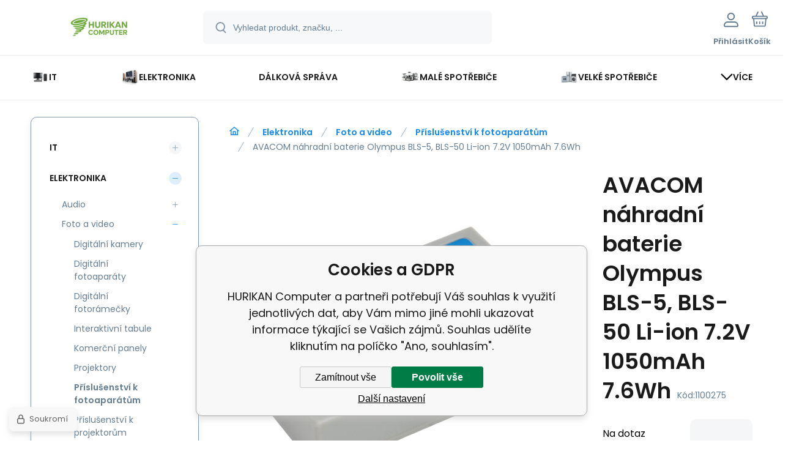

--- FILE ---
content_type: text/html; charset=utf-8
request_url: https://eshop.hurikan.cz/avacom-nahradni-baterie-olympus-bls-5-bls-50-li-ion-7-2v-1050mah-7-6wh/
body_size: 24002
content:
<!DOCTYPE html><html lang="cs"><head prefix="og: http://ogp.me/ns# fb: http://ogp.me/ns/fb#"><meta name="author" content="HURIKAN Computer" data-binargon="{&quot;fce&quot;:&quot;6&quot;, &quot;id&quot;:&quot;227316&quot;, &quot;menaId&quot;:&quot;1&quot;, &quot;menaName&quot;:&quot;Kč&quot;, &quot;languageCode&quot;:&quot;cs-CZ&quot;, &quot;skindir&quot;:&quot;demoeshopmaxi&quot;, &quot;cmslang&quot;:&quot;1&quot;, &quot;langiso&quot;:&quot;cs&quot;, &quot;skinversion&quot;:1768899479, &quot;zemeProDoruceniISO&quot;:&quot;&quot;}"><meta name="robots" content="index, follow, max-snippet:-1, max-image-preview:large"><meta http-equiv="content-type" content="text/html; charset=utf-8"><meta property="og:url" content="https://eshop.hurikan.cz/avacom-nahradni-baterie-olympus-bls-5-bls-50-li-ion-7-2v-1050mah-7-6wh/"/><meta property="og:site_name" content="https://eshop.hurikan.cz"/><meta property="og:description" content="Typ příslušenství:Akumulátory., Kategorie: Příslušenství k fotoaparátům"/><meta property="og:title" content="AVACOM náhradní baterie Olympus BLS-5, BLS-50 Li-ion 7.2V 1050mAh 7.6Wh"/><link rel="alternate" href="https://eshop.hurikan.cz/avacom-nahradni-baterie-olympus-bls-5-bls-50-li-ion-7-2v-1050mah-7-6wh/" hreflang="cs-CZ" />
  <link rel="image_src" href="https://eshop.hurikan.cz/imgcache/3/5/p1100275-1650164-0a_260_260_97982.jpg" />
  <meta property="og:type" content="product"/>
  <meta property="og:image" content="https://eshop.hurikan.cz/imgcache/3/5/p1100275-1650164-0a_260_260_97982.jpg"/>
 <meta name="description" content="Typ příslušenství:Akumulátory., Kategorie: Příslušenství k fotoaparátům">
<meta name="keywords" content="AVACOM náhradní baterie Olympus BLS-5, BLS-50 Li-ion 7.2V 1050mAh 7.6Wh">
<meta name="audience" content="all">
<link rel="canonical" href="https://eshop.hurikan.cz/avacom-nahradni-baterie-olympus-bls-5-bls-50-li-ion-7-2v-1050mah-7-6wh/"><link rel="alternate" href="https://eshop.hurikan.cz/publicdoc/rss_atom.xml" type="application/atom+xml" title="HURIKAN Computer - eshop (https://eshop.hurikan.cz)" ><link rel="shortcut icon" href="https://eshop.hurikan.cz/favicon.ico" type="image/x-icon">
			<meta name="viewport" content="width=device-width,initial-scale=1"><script data-binargon="binargonConfigMaxi">
		var binargonConfigMaxi = {
			"colorPrimary":"rgba(23,138,239,1)",
			"enableCurrency":0,
			"treeOpenLevelLimit": 0,
			"glideJsType": "carousel",
		}
	</script><link href="/skin/demoeshopmaxi/fonts/poppins/_font.css" rel="stylesheet"><style>

				:root {--image-aspect-ratio: 100 / 100;}
				.image-aspect-ratio {aspect-ratio: 100 / 100;}
				
					.commonBurgerMenu__header .commonBurgerMenu__header-logo {background-image:url(https://eshop.hurikan.cz/skin/demoeshopmaxi/logo_1.jpg);aspect-ratio:275 / 54;max-width:100%;height:51px;width:160px;background-position:center;background-size:contain;background-repeat:no-repeat;}
					.commonBurgerMenu__header-name {display: none;}
				</style><link rel="stylesheet" href="/skin/version-1768899479/demoeshopmaxi/css-obecne.css" type="text/css"><title>AVACOM náhradní baterie Olympus BLS-5, BLS-50 Li-ion 7.2V 1050mAh 7.6Wh - HURIKAN Computer</title><!--commonTemplates_head--><!--EO commonTemplates_head--></head><body class="cmsBody cmsBody--fce-6 cmsBody--lang-cz"><div class="eshopPage"><header class="header"><div class="header__container container"><div class="header__content content"><div class="header__logo"><a class="logo logo--default-false logo--header" href="https://eshop.hurikan.cz/" title="HURIKAN Computer" role="banner"><img class="logo__image" src="https://eshop.hurikan.cz/getimage.php?name=skin/demoeshopmaxi/logo_1.jpg&amp;maxsizex=275&amp;maxsizey=54&amp;transparency=1" alt="logo" width="275" height="54" title="HURIKAN Computer" loading="lazy"></a></div><label class="header__search"><form class="search search--default" action="https://eshop.hurikan.cz/hledani/" method="post" role="search" id="js-search-form"><div class="search__outerContainer" id="js-search-outer-container"><div class="search__innerContainer" id="js-search-inner-container"><input type="hidden" name="send" value="1"><input type="hidden" name="listpos" value="0"><img class="search__icon" src="https://i.binargon.cz/demoeshopmaxi/search.svg" width="18" height="18" alt="search" loading="lazy"><input class="search__input exclude js-cWhisperer" type="text" name="as_search" placeholder="Vyhledat produkt, značku, ..." autocomplete="off" id="js-search-input"><button class="search__button button-primary" type="submit">Hledat</button></div></div></form></label><div class="header__contact"><div class="contact"><div class="contact__phone"><a class="phone" href="tel:354424428">354424428</a></div><div class="contact__email"><span class="contact__email-value"><a class="email" href="mailto:obchod@hurikan.cz">obchod@hurikan.cz</a></span></div></div></div><div class="header__control"><div class="control no-select"><div class="control__item control__item--search js-cWhisperer"><div class="control__item-icon"><img src="https://i.binargon.cz/demoeshopmaxi/search_thin.svg" width="21" height="21" alt="search" loading="lazy"></div><div class="control__item-title">Hledat</div></div><div class="control__item control__item--account control__item--active-false" onclick="document.querySelector('.js-common-popup[data-id=commonUserDialog]').classList.add('commonPopUp--visible')"><div class="control__item-icon"><img class="control__item-image" src="https://i.binargon.cz/demoeshopmaxi/rgba(101,125,146,1)/user.svg" width="24" height="25" alt="user" loading="lazy"></div><div class="control__item-title">Přihlásit</div></div><a class="control__item control__item--cart js-cart" href="https://eshop.hurikan.cz/pokladna/?wtemp_krok=1" title="Košík" rel="nofollow"><div class="control__item-icon"><img class="control__item-image" src="https://i.binargon.cz/demoeshopmaxi/rgba(101,125,146,1)/cart.svg" width="26" height="26" alt="cart" loading="lazy"></div><div class="control__item-title" data-mobile="Košík">Košík</div></a></div></div><div class="header__menu"><div class="commonBurger" data-commonBurger='{ "comparsion":0, "language":[{"id":1,"zkratka":"cz","selected":true}], "currency":[{"id":1,"zkratka":"Kč","selected":true}], "favorites":{"count":0}, "comparison":{"count":0}, "warrantyClaim":false, "contacts":{ "phone":"354424428", "mobil":"", "mail":"obchod@hurikan.cz" }, "prihlasen":false }'><div class="commonBurger__icon"></div><div class="commonBurger__iconDescription">menu</div></div></div></div></div></header><nav class="menu menu--default" data-overflow="vice"><div class="menu__container container container--extended"><div class="menu__content content"><span class="menu__item"><a class="menu__link menu__link--submenu" href="https://eshop.hurikan.cz/it/" title="IT" data-id="-2147483625"><img class="menu__link-image" src="https://eshop.hurikan.cz/imgcache/a/4/publicdoc-11-0a-1_30_30_1984.jpg" width="30" height="30" alt="IT" loading="lazy"><span class="menu__link-text">IT</span></a></span><span class="menu__item"><a class="menu__link menu__link--submenu" href="https://eshop.hurikan.cz/elektronika/" title="Elektronika" data-id="-2147483626"><img class="menu__link-image" src="https://eshop.hurikan.cz/imgcache/0/6/publicdoc-edsystem-53_30_30_114478.jpg" width="30" height="30" alt="Elektronika" loading="lazy"><span class="menu__link-text">Elektronika</span></a></span><span class="menu__item"><a class="menu__link" href="https://eshop.hurikan.cz/servis/dalkova-sprava/" title="Dálková správa" data-id="974"><span class="menu__link-text">Dálková správa</span></a></span><span class="menu__item"><a class="menu__link menu__link--submenu" href="https://eshop.hurikan.cz/male-spotrebice-1/" title="Malé spotřebiče" data-id="-2147483623"><img class="menu__link-image" src="https://eshop.hurikan.cz/imgcache/b/a/publicdoc-edsystem-54_30_30_120429.jpg" width="30" height="30" alt="Malé spotřebiče" loading="lazy"><span class="menu__link-text">Malé spotřebiče</span></a></span><span class="menu__item"><a class="menu__link menu__link--submenu" href="https://eshop.hurikan.cz/velke-spotrebice-1/" title="Velké spotřebiče" data-id="-2147483622"><img class="menu__link-image" src="https://eshop.hurikan.cz/imgcache/f/2/publicdoc-edsystem-55_30_30_120197.jpg" width="30" height="30" alt="Velké spotřebiče" loading="lazy"><span class="menu__link-text">Velké spotřebiče</span></a></span><span class="menu__item"><a class="menu__link menu__link--submenu" href="https://eshop.hurikan.cz/hobby-a-zahrada/" title="Hobby a zahrada" data-id="-2147483624"><img class="menu__link-image" src="https://eshop.hurikan.cz/imgcache/a/f/publicdoc-p4721293-1633715-0a-560-560-57568_30_30_89158.jpg" width="30" height="30" alt="Hobby a zahrada" loading="lazy"><span class="menu__link-text">Hobby a zahrada</span></a></span><span class="menu__item"><a class="menu__link menu__link--submenu" href="https://eshop.hurikan.cz/sport-a-volny-cas/" title="Sport a volný čas" data-id="-2147483621"><img class="menu__link-image" src="https://eshop.hurikan.cz/imgcache/1/1/publicdoc-edsystem-56_30_30_135854.jpg" width="30" height="30" alt="Sport a volný čas" loading="lazy"><span class="menu__link-text">Sport a volný čas</span></a></span><span class="menu__item"><a class="menu__link menu__link--submenu" href="https://eshop.hurikan.cz/pece-o-telo/" title="Péče o tělo" data-id="-2147483620"><img class="menu__link-image" src="https://eshop.hurikan.cz/imgcache/0/3/publicdoc-edsystem-58_30_30_129091.jpg" width="30" height="30" alt="Péče o tělo" loading="lazy"><span class="menu__link-text">Péče o tělo</span></a></span><div class="menu__dropdown js-menu-dropdown"><a class="menu__link"><img class="menu__link-image" src="https://eshop.hurikan.cz/skin/demoeshopmaxi/svg/arrow_down_black.svg" width="20" height="20" alt="" loading="lazy"><span class="menu__link-text">Více</span></a></div></div><div class="menu__submenu"><div class="cSubmenu" data-id="-2147483625"><div class="cSubmenu__content thin-scrollbar"><div class="cSubmenu__grid"><div class="cSubmenu__grid-item js-submenu-item"><a class="cSubmenu__link-image" href="https://eshop.hurikan.cz/it/pc-a-notebooky/" title="PC a Notebooky"><img class="cSubmenu__image" src="https://eshop.hurikan.cz/imgcache/5/b/publicdoc-edsystem-11_70_70_92731.jpg" alt="PC a Notebooky" loading="lazy" width="70" height="70"></a><a class="cSubmenu__link-name" href="https://eshop.hurikan.cz/it/pc-a-notebooky/" title="PC a Notebooky"><span class="cSubmenu__name">PC a Notebooky</span></a><ul class="cSubmenu__list"><li class="cSubmenu__list-item"><a class="cSubmenu__list-link" href="https://eshop.hurikan.cz/it/pc-a-notebooky/dokovaci-stanice/" title="Dokovací stanice">Dokovací stanice</a></li><li class="cSubmenu__list-item"><a class="cSubmenu__list-link" href="https://eshop.hurikan.cz/it/pc-a-notebooky/notebooky-a-ultrabooky/" title="Notebooky a Ultrabooky">Notebooky a Ultrabooky</a></li><li class="cSubmenu__list-item"><a class="cSubmenu__list-link" href="https://eshop.hurikan.cz/it/pc-a-notebooky/pc-sestavy/" title="PC sestavy">PC sestavy</a></li><li class="cSubmenu__list-item"><a class="cSubmenu__list-link" href="https://eshop.hurikan.cz/it/pc-a-notebooky/all-in-one/" title="All-in-One">All-in-One</a></li><li class="cSubmenu__list-item"><a class="cSubmenu__list-link" href="https://eshop.hurikan.cz/it/pc-a-notebooky/prislusenstvi-k-pc/" title="Příslušenství k PC">Příslušenství k PC</a></li></ul></div><div class="cSubmenu__grid-item js-submenu-item"><a class="cSubmenu__link-image" href="https://eshop.hurikan.cz/it/multifunkce-a-tiskarny/" title="Multifunkce a tiskárny"><img class="cSubmenu__image" src="https://eshop.hurikan.cz/imgcache/c/5/publicdoc-121-0a-1_70_70_2338.jpg" alt="Multifunkce a tiskárny" loading="lazy" width="70" height="70"></a><a class="cSubmenu__link-name" href="https://eshop.hurikan.cz/it/multifunkce-a-tiskarny/" title="Multifunkce a tiskárny"><span class="cSubmenu__name">Multifunkce a tiskárny</span></a><ul class="cSubmenu__list"><li class="cSubmenu__list-item"><a class="cSubmenu__list-link" href="https://eshop.hurikan.cz/it/multifunkce-a-tiskarny/3d-tiskarny-1/" title="3D tiskárny">3D tiskárny</a></li><li class="cSubmenu__list-item"><a class="cSubmenu__list-link" href="https://eshop.hurikan.cz/it/multifunkce-a-tiskarny/multifunkce/" title="Multifunkce">Multifunkce</a></li><li class="cSubmenu__list-item"><a class="cSubmenu__list-link" href="https://eshop.hurikan.cz/it/multifunkce-a-tiskarny/prislusenstvi-k-multifunkcim/" title="Příslušenství k multifunkcím">Příslušenství k multifunkcím</a></li><li class="cSubmenu__list-item"><a class="cSubmenu__list-link" href="https://eshop.hurikan.cz/it/multifunkce-a-tiskarny/tiskarny/" title="Tiskárny">Tiskárny</a></li><li class="cSubmenu__list-item"><a class="cSubmenu__list-link" href="https://eshop.hurikan.cz/it/multifunkce-a-tiskarny/prislusenstvi-k-tiskarnam/" title="Příslušenství k tiskárnám">Příslušenství k tiskárnám</a></li><li class="cSubmenu__list-item"><a class="cSubmenu__list-link" href="https://eshop.hurikan.cz/it/multifunkce-a-tiskarny/3d-tiskarny/" title="3D tiskárny">3D tiskárny</a></li><li class="cSubmenu__list-item"><a class="cSubmenu__list-link" href="https://eshop.hurikan.cz/it/multifunkce-a-tiskarny/skenery/" title="Skenery">Skenery</a></li><li class="cSubmenu__list-item"><a class="cSubmenu__list-link" href="https://eshop.hurikan.cz/it/multifunkce-a-tiskarny/prislusenstvi-ke-skenerum/" title="Příslušenství ke skenerům">Příslušenství ke skenerům</a></li></ul></div><div class="cSubmenu__grid-item js-submenu-item"><a class="cSubmenu__link-image" href="https://eshop.hurikan.cz/it/periferie/" title="Periferie"><img class="cSubmenu__image" src="https://eshop.hurikan.cz/imgcache/f/e/publicdoc-edsystem-6_70_70_38650.jpg" alt="Periferie" loading="lazy" width="70" height="70"></a><a class="cSubmenu__link-name" href="https://eshop.hurikan.cz/it/periferie/" title="Periferie"><span class="cSubmenu__name">Periferie</span></a><ul class="cSubmenu__list"><li class="cSubmenu__list-item"><a class="cSubmenu__list-link" href="https://eshop.hurikan.cz/it/periferie/monitory/" title="Monitory">Monitory</a></li><li class="cSubmenu__list-item"><a class="cSubmenu__list-link" href="https://eshop.hurikan.cz/it/periferie/prislusenstvi-k-monitorum/" title="Příslušenství k monitorům">Příslušenství k monitorům</a></li><li class="cSubmenu__list-item"><a class="cSubmenu__list-link" href="https://eshop.hurikan.cz/it/periferie/klavesnice/" title="Klávesnice">Klávesnice</a></li><li class="cSubmenu__list-item"><a class="cSubmenu__list-link" href="https://eshop.hurikan.cz/it/periferie/mysi/" title="Myši">Myši</a></li><li class="cSubmenu__list-item"><a class="cSubmenu__list-link" href="https://eshop.hurikan.cz/it/periferie/sety-klavesnice-mys/" title="Sety klávesnice + myš">Sety klávesnice + myš</a></li><li class="cSubmenu__list-item"><a class="cSubmenu__list-link" href="https://eshop.hurikan.cz/it/periferie/podlozky-pod-mys/" title="Podložky pod myš">Podložky pod myš</a></li><li class="cSubmenu__list-item"><a class="cSubmenu__list-link" href="https://eshop.hurikan.cz/it/periferie/reproduktory/" title="Reproduktory">Reproduktory</a></li><li class="cSubmenu__list-item"><a class="cSubmenu__list-link" href="https://eshop.hurikan.cz/it/periferie/usb-flash-disky/" title="USB Flash Disky">USB Flash Disky</a></li><li class="cSubmenu__list-item"><a class="cSubmenu__list-link" href="https://eshop.hurikan.cz/it/periferie/media/" title="Média">Média</a></li><li class="cSubmenu__list-item"><a class="cSubmenu__list-link" href="https://eshop.hurikan.cz/it/periferie/web-kamery/" title="WEB kamery">WEB kamery</a></li></ul></div><div class="cSubmenu__grid-item js-submenu-item"><a class="cSubmenu__link-image" href="https://eshop.hurikan.cz/it/komponenty/" title="Komponenty"><img class="cSubmenu__image" src="https://eshop.hurikan.cz/imgcache/f/7/publicdoc-edsystem-3_70_70_161376.jpg" alt="Komponenty" loading="lazy" width="70" height="70"></a><a class="cSubmenu__link-name" href="https://eshop.hurikan.cz/it/komponenty/" title="Komponenty"><span class="cSubmenu__name">Komponenty</span></a><ul class="cSubmenu__list"><li class="cSubmenu__list-item"><a class="cSubmenu__list-link" href="https://eshop.hurikan.cz/it/komponenty/zakladni-desky/" title="Základní desky">Základní desky</a></li><li class="cSubmenu__list-item"><a class="cSubmenu__list-link" href="https://eshop.hurikan.cz/it/komponenty/procesory/" title="Procesory">Procesory</a></li><li class="cSubmenu__list-item"><a class="cSubmenu__list-link" href="https://eshop.hurikan.cz/it/komponenty/graficke-karty/" title="Grafické karty">Grafické karty</a></li><li class="cSubmenu__list-item"><a class="cSubmenu__list-link" href="https://eshop.hurikan.cz/it/komponenty/pevne-disky/" title="Pevné disky">Pevné disky</a></li><li class="cSubmenu__list-item"><a class="cSubmenu__list-link" href="https://eshop.hurikan.cz/it/komponenty/prislusenstvi-pro-pevne-disky/" title="Příslušenství pro pevné disky">Příslušenství pro pevné disky</a></li><li class="cSubmenu__list-item"><a class="cSubmenu__list-link" href="https://eshop.hurikan.cz/it/komponenty/pameti-ram/" title="Paměti RAM">Paměti RAM</a></li><li class="cSubmenu__list-item"><a class="cSubmenu__list-link" href="https://eshop.hurikan.cz/it/komponenty/pocitacove-skrine/" title="Počítačové skříně">Počítačové skříně</a></li><li class="cSubmenu__list-item"><a class="cSubmenu__list-link" href="https://eshop.hurikan.cz/it/komponenty/prislusenstvi-ke-skrinim/" title="Příslušenství ke skříním">Příslušenství ke skříním</a></li><li class="cSubmenu__list-item"><a class="cSubmenu__list-link" href="https://eshop.hurikan.cz/it/komponenty/chladice/" title="Chladiče">Chladiče</a></li><li class="cSubmenu__list-item"><a class="cSubmenu__list-link" href="https://eshop.hurikan.cz/it/komponenty/zdroje/" title="Zdroje">Zdroje</a></li><li class="cSubmenu__list-item"><a class="cSubmenu__list-link" href="https://eshop.hurikan.cz/it/komponenty/zvukove-karty/" title="Zvukové karty">Zvukové karty</a></li><li class="cSubmenu__list-item"><a class="cSubmenu__list-link" href="https://eshop.hurikan.cz/it/komponenty/kabely-a-redukce-krome-lan/" title="Kabely a redukce (kromě LAN)">Kabely a redukce (kromě LAN)</a></li><li class="cSubmenu__list-item"><a class="cSubmenu__list-link" href="https://eshop.hurikan.cz/it/komponenty/opticke-mechaniky/" title="Optické mechaniky">Optické mechaniky</a></li><li class="cSubmenu__list-item"><a class="cSubmenu__list-link" href="https://eshop.hurikan.cz/it/komponenty/tv-tunery-strihove-karty/" title="TV tunery, Střihové karty">TV tunery, Střihové karty</a></li></ul></div><div class="cSubmenu__grid-item js-submenu-item"><a class="cSubmenu__link-image" href="https://eshop.hurikan.cz/it/prislusenstvi-k-notebookum/" title="Příslušenství k notebookům"><img class="cSubmenu__image" src="https://eshop.hurikan.cz/imgcache/0/1/publicdoc-edsystem-63_70_70_66763.jpg" alt="Příslušenství k notebookům" loading="lazy" width="70" height="70"></a><a class="cSubmenu__link-name" href="https://eshop.hurikan.cz/it/prislusenstvi-k-notebookum/" title="Příslušenství k notebookům"><span class="cSubmenu__name">Příslušenství k notebookům</span></a><ul class="cSubmenu__list"><li class="cSubmenu__list-item"><a class="cSubmenu__list-link" href="https://eshop.hurikan.cz/it/prislusenstvi-k-notebookum/prepetove-ochrany/" title="Přepěťové ochrany">Přepěťové ochrany</a></li></ul></div><div class="cSubmenu__grid-item js-submenu-item"><a class="cSubmenu__link-image" href="https://eshop.hurikan.cz/it/mobilni-telefony-a-tablety-1/" title="Mobilní telefony a tablety"><img class="cSubmenu__image" src="https://eshop.hurikan.cz/imgcache/b/6/publicdoc-edsystem-62_70_70_46448.jpg" alt="Mobilní telefony a tablety" loading="lazy" width="70" height="70"></a><a class="cSubmenu__link-name" href="https://eshop.hurikan.cz/it/mobilni-telefony-a-tablety-1/" title="Mobilní telefony a tablety"><span class="cSubmenu__name">Mobilní telefony a tablety</span></a><ul class="cSubmenu__list"><li class="cSubmenu__list-item"><a class="cSubmenu__list-link" href="https://eshop.hurikan.cz/it/mobilni-telefony-a-tablety-1/selfie-tyce-a-stabilizatory/" title="Selfie tyče a stabilizátory">Selfie tyče a stabilizátory</a></li><li class="cSubmenu__list-item"><a class="cSubmenu__list-link" href="https://eshop.hurikan.cz/it/mobilni-telefony-a-tablety-1/elektronicke-ctecky/" title="Elektronické čtečky">Elektronické čtečky</a></li><li class="cSubmenu__list-item"><a class="cSubmenu__list-link" href="https://eshop.hurikan.cz/it/mobilni-telefony-a-tablety-1/mobilni-telefony/" title="Mobilní telefony">Mobilní telefony</a></li><li class="cSubmenu__list-item"><a class="cSubmenu__list-link" href="https://eshop.hurikan.cz/it/mobilni-telefony-a-tablety-1/tablety/" title="Tablety">Tablety</a></li></ul></div><div class="cSubmenu__grid-item js-submenu-item"><a class="cSubmenu__link-image" href="https://eshop.hurikan.cz/it/software/" title="Software"><img class="cSubmenu__image" src="https://eshop.hurikan.cz/imgcache/5/2/publicdoc-edsystem-9_70_70_75023.jpg" alt="Software" loading="lazy" width="70" height="70"></a><a class="cSubmenu__link-name" href="https://eshop.hurikan.cz/it/software/" title="Software"><span class="cSubmenu__name">Software</span></a><ul class="cSubmenu__list"><li class="cSubmenu__list-item"><a class="cSubmenu__list-link" href="https://eshop.hurikan.cz/it/software/antivirovy/" title="Antivirový                              ">Antivirový                              </a></li><li class="cSubmenu__list-item"><a class="cSubmenu__list-link" href="https://eshop.hurikan.cz/it/software/virtualizace/" title="Virtualizace">Virtualizace</a></li><li class="cSubmenu__list-item"><a class="cSubmenu__list-link" href="https://eshop.hurikan.cz/it/software/vzdalena-sprava/" title="Vzdálená správa">Vzdálená správa</a></li><li class="cSubmenu__list-item"><a class="cSubmenu__list-link" href="https://eshop.hurikan.cz/it/software/graficky/" title="Grafický                                ">Grafický                                </a></li><li class="cSubmenu__list-item"><a class="cSubmenu__list-link" href="https://eshop.hurikan.cz/it/software/kancelarsky/" title="Kancelářský                             ">Kancelářský                             </a></li><li class="cSubmenu__list-item"><a class="cSubmenu__list-link" href="https://eshop.hurikan.cz/it/software/os-desktopove/" title="OS - desktopové">OS - desktopové</a></li><li class="cSubmenu__list-item"><a class="cSubmenu__list-link" href="https://eshop.hurikan.cz/it/software/os-serverove/" title="OS - serverové">OS - serverové</a></li><li class="cSubmenu__list-item"><a class="cSubmenu__list-link" href="https://eshop.hurikan.cz/it/software/ostatni/" title="Ostatní">Ostatní</a></li><li class="cSubmenu__list-item"><a class="cSubmenu__list-link" href="https://eshop.hurikan.cz/it/software/zalohovaci/" title="Zálohovací                              ">Zálohovací                              </a></li></ul></div><div class="cSubmenu__grid-item js-submenu-item"><a class="cSubmenu__link-image" href="https://eshop.hurikan.cz/it/spotrebni-elektronika/" title="Spotřební elektronika"><img class="cSubmenu__image" src="https://eshop.hurikan.cz/imgcache/2/5/publicdoc-edsystem-2_70_70_161712.jpg" alt="Spotřební elektronika" loading="lazy" width="70" height="70"></a><a class="cSubmenu__link-name" href="https://eshop.hurikan.cz/it/spotrebni-elektronika/" title="Spotřební elektronika"><span class="cSubmenu__name">Spotřební elektronika</span></a><ul class="cSubmenu__list"><li class="cSubmenu__list-item"><a class="cSubmenu__list-link" href="https://eshop.hurikan.cz/it/spotrebni-elektronika/baterie/" title="Baterie">Baterie</a></li><li class="cSubmenu__list-item"><a class="cSubmenu__list-link" href="https://eshop.hurikan.cz/it/spotrebni-elektronika/mikrofony/" title="Mikrofony">Mikrofony</a></li><li class="cSubmenu__list-item"><a class="cSubmenu__list-link" href="https://eshop.hurikan.cz/it/spotrebni-elektronika/ostatni-spotrebni-elektronika/" title="Ostatní spotřební elektronika">Ostatní spotřební elektronika</a></li><li class="cSubmenu__list-item"><a class="cSubmenu__list-link" href="https://eshop.hurikan.cz/it/spotrebni-elektronika/pametove-karty/" title="Paměťové karty">Paměťové karty</a></li></ul></div><div class="cSubmenu__grid-item js-submenu-item"><a class="cSubmenu__link-image" href="https://eshop.hurikan.cz/it/kancelarska-technika/" title="Kancelářská technika"><img class="cSubmenu__image" src="https://eshop.hurikan.cz/imgcache/d/5/publicdoc-edsystem-10_70_70_82468.jpg" alt="Kancelářská technika" loading="lazy" width="70" height="70"></a><a class="cSubmenu__link-name" href="https://eshop.hurikan.cz/it/kancelarska-technika/" title="Kancelářská technika"><span class="cSubmenu__name">Kancelářská technika</span></a><ul class="cSubmenu__list"><li class="cSubmenu__list-item"><a class="cSubmenu__list-link" href="https://eshop.hurikan.cz/it/kancelarska-technika/derovacky-a-sesivacky/" title="Děrovačky a sešívačky">Děrovačky a sešívačky</a></li><li class="cSubmenu__list-item"><a class="cSubmenu__list-link" href="https://eshop.hurikan.cz/it/kancelarska-technika/ergonomie/" title="Ergonomie">Ergonomie</a></li><li class="cSubmenu__list-item"><a class="cSubmenu__list-link" href="https://eshop.hurikan.cz/it/kancelarska-technika/faxy/" title="Faxy                                    ">Faxy                                    </a></li><li class="cSubmenu__list-item"><a class="cSubmenu__list-link" href="https://eshop.hurikan.cz/it/kancelarska-technika/identifikace/" title="Identifikace">Identifikace</a></li><li class="cSubmenu__list-item"><a class="cSubmenu__list-link" href="https://eshop.hurikan.cz/it/kancelarska-technika/komunikace/" title="Komunikace">Komunikace</a></li><li class="cSubmenu__list-item"><a class="cSubmenu__list-link" href="https://eshop.hurikan.cz/it/kancelarska-technika/laminatory/" title="Laminátory">Laminátory</a></li><li class="cSubmenu__list-item"><a class="cSubmenu__list-link" href="https://eshop.hurikan.cz/it/kancelarska-technika/laminovaci-folie-a-kapsy/" title="Laminovací fólie a kapsy">Laminovací fólie a kapsy</a></li><li class="cSubmenu__list-item"><a class="cSubmenu__list-link" href="https://eshop.hurikan.cz/it/kancelarska-technika/planovaci-tabule-a-nastenky/" title="Plánovací tabule a nástěnky">Plánovací tabule a nástěnky</a></li><li class="cSubmenu__list-item"><a class="cSubmenu__list-link" href="https://eshop.hurikan.cz/it/kancelarska-technika/rezacky-papiru/" title="Řezačky papíru">Řezačky papíru</a></li><li class="cSubmenu__list-item"><a class="cSubmenu__list-link" href="https://eshop.hurikan.cz/it/kancelarska-technika/rozsirena-zaruka-pro-hp-poly/" title="Rozšířená záruka pro HP Poly">Rozšířená záruka pro HP Poly</a></li><li class="cSubmenu__list-item"><a class="cSubmenu__list-link" href="https://eshop.hurikan.cz/it/kancelarska-technika/skartovace/" title="Skartovače">Skartovače</a></li><li class="cSubmenu__list-item"><a class="cSubmenu__list-link" href="https://eshop.hurikan.cz/it/kancelarska-technika/stolni-telefony/" title="Stolní telefony">Stolní telefony</a></li><li class="cSubmenu__list-item"><a class="cSubmenu__list-link" href="https://eshop.hurikan.cz/it/kancelarska-technika/tiskova-media/" title="Tisková média">Tisková média</a></li></ul></div><div class="cSubmenu__grid-item js-submenu-item"><a class="cSubmenu__link-image" href="https://eshop.hurikan.cz/it/servery-a-zalohovani/" title="Servery a zálohování"><img class="cSubmenu__image" src="https://eshop.hurikan.cz/imgcache/4/f/publicdoc-edsystem-7_70_70_199555.jpg" alt="Servery a zálohování" loading="lazy" width="70" height="70"></a><a class="cSubmenu__link-name" href="https://eshop.hurikan.cz/it/servery-a-zalohovani/" title="Servery a zálohování"><span class="cSubmenu__name">Servery a zálohování</span></a><ul class="cSubmenu__list"><li class="cSubmenu__list-item"><a class="cSubmenu__list-link" href="https://eshop.hurikan.cz/it/servery-a-zalohovani/servery/" title="Servery">Servery</a></li><li class="cSubmenu__list-item"><a class="cSubmenu__list-link" href="https://eshop.hurikan.cz/it/servery-a-zalohovani/cpu-k-serverum/" title="CPU k serverům">CPU k serverům</a></li><li class="cSubmenu__list-item"><a class="cSubmenu__list-link" href="https://eshop.hurikan.cz/it/servery-a-zalohovani/hdd-k-serverum/" title="HDD k serverům">HDD k serverům</a></li><li class="cSubmenu__list-item"><a class="cSubmenu__list-link" href="https://eshop.hurikan.cz/it/servery-a-zalohovani/media-utrium/" title="Média Utrium">Média Utrium</a></li><li class="cSubmenu__list-item"><a class="cSubmenu__list-link" href="https://eshop.hurikan.cz/it/servery-a-zalohovani/prislusenstvi-k-radicum/" title="Příslušenství k řadičům">Příslušenství k řadičům</a></li><li class="cSubmenu__list-item"><a class="cSubmenu__list-link" href="https://eshop.hurikan.cz/it/servery-a-zalohovani/rackove-skrine/" title="Rackové skříně">Rackové skříně</a></li><li class="cSubmenu__list-item"><a class="cSubmenu__list-link" href="https://eshop.hurikan.cz/it/servery-a-zalohovani/ram-k-serverum/" title="RAM k serverům">RAM k serverům</a></li><li class="cSubmenu__list-item"><a class="cSubmenu__list-link" href="https://eshop.hurikan.cz/it/servery-a-zalohovani/radice-raid-non-raid/" title="Řadiče RAID / non-RAID">Řadiče RAID / non-RAID</a></li><li class="cSubmenu__list-item"><a class="cSubmenu__list-link" href="https://eshop.hurikan.cz/it/servery-a-zalohovani/sitove-karty-pro-servery/" title="Síťové karty pro servery">Síťové karty pro servery</a></li><li class="cSubmenu__list-item"><a class="cSubmenu__list-link" href="https://eshop.hurikan.cz/it/servery-a-zalohovani/zalohovaci-mechaniky/" title="Zálohovací mechaniky">Zálohovací mechaniky</a></li><li class="cSubmenu__list-item"><a class="cSubmenu__list-link" href="https://eshop.hurikan.cz/it/servery-a-zalohovani/zalohovaci-systemy/" title="Zálohovací systémy">Zálohovací systémy</a></li></ul></div><div class="cSubmenu__grid-item js-submenu-item"><a class="cSubmenu__link-image" href="https://eshop.hurikan.cz/it/sitove-prvky/" title="Síťové prvky"><img class="cSubmenu__image" src="https://eshop.hurikan.cz/imgcache/0/0/publicdoc-edsystem-8_70_70_68617.jpg" alt="Síťové prvky" loading="lazy" width="70" height="70"></a><a class="cSubmenu__link-name" href="https://eshop.hurikan.cz/it/sitove-prvky/" title="Síťové prvky"><span class="cSubmenu__name">Síťové prvky</span></a><ul class="cSubmenu__list"><li class="cSubmenu__list-item"><a class="cSubmenu__list-link" href="https://eshop.hurikan.cz/it/sitove-prvky/adsl-xdsl/" title="ADSL, xDSL">ADSL, xDSL</a></li><li class="cSubmenu__list-item"><a class="cSubmenu__list-link" href="https://eshop.hurikan.cz/it/sitove-prvky/datove-rozvadece/" title="Datové rozvaděče">Datové rozvaděče</a></li><li class="cSubmenu__list-item"><a class="cSubmenu__list-link" href="https://eshop.hurikan.cz/it/sitove-prvky/ip-kamery/" title="IP kamery">IP kamery</a></li><li class="cSubmenu__list-item"><a class="cSubmenu__list-link" href="https://eshop.hurikan.cz/it/sitove-prvky/ip-telefonie/" title="IP telefonie">IP telefonie</a></li><li class="cSubmenu__list-item"><a class="cSubmenu__list-link" href="https://eshop.hurikan.cz/it/sitove-prvky/konvertory/" title="Konvertory">Konvertory</a></li><li class="cSubmenu__list-item"><a class="cSubmenu__list-link" href="https://eshop.hurikan.cz/it/sitove-prvky/opticka-kabelaz/" title="Optická kabeláž">Optická kabeláž</a></li><li class="cSubmenu__list-item"><a class="cSubmenu__list-link" href="https://eshop.hurikan.cz/it/sitove-prvky/pdu-ats-kvm-switche/" title="PDU, ATS, KVM switche">PDU, ATS, KVM switche</a></li><li class="cSubmenu__list-item"><a class="cSubmenu__list-link" href="https://eshop.hurikan.cz/it/sitove-prvky/poe-powerline/" title="PoE, Powerline">PoE, Powerline</a></li><li class="cSubmenu__list-item"><a class="cSubmenu__list-link" href="https://eshop.hurikan.cz/it/sitove-prvky/prislusenstvi-k-ip-kameram/" title="Příslušenství k IP kamerám">Příslušenství k IP kamerám</a></li><li class="cSubmenu__list-item"><a class="cSubmenu__list-link" href="https://eshop.hurikan.cz/it/sitove-prvky/prislusenstvi-k-rozvadecum/" title="Příslušenství k rozvaděčům">Příslušenství k rozvaděčům</a></li><li class="cSubmenu__list-item"><a class="cSubmenu__list-link" href="https://eshop.hurikan.cz/it/sitove-prvky/routerboard/" title="RouterBOARD">RouterBOARD</a></li><li class="cSubmenu__list-item"><a class="cSubmenu__list-link" href="https://eshop.hurikan.cz/it/sitove-prvky/routery-a-firewally/" title="Routery a firewally">Routery a firewally</a></li><li class="cSubmenu__list-item"><a class="cSubmenu__list-link" href="https://eshop.hurikan.cz/it/sitove-prvky/sfp-moduly/" title="SFP Moduly">SFP Moduly</a></li><li class="cSubmenu__list-item"><a class="cSubmenu__list-link" href="https://eshop.hurikan.cz/it/sitove-prvky/sitove-karty/" title="Síťové karty">Síťové karty</a></li><li class="cSubmenu__list-item"><a class="cSubmenu__list-link" href="https://eshop.hurikan.cz/it/sitove-prvky/strukturovana-kabelaz/" title="Strukturovaná kabeláž">Strukturovaná kabeláž</a></li><li class="cSubmenu__list-item"><a class="cSubmenu__list-link" href="https://eshop.hurikan.cz/it/sitove-prvky/switche/" title="Switche">Switche</a></li><li class="cSubmenu__list-item"><a class="cSubmenu__list-link" href="https://eshop.hurikan.cz/it/sitove-prvky/wi-fi-aktivni-prvky/" title="Wi-Fi aktivní prvky">Wi-Fi aktivní prvky</a></li><li class="cSubmenu__list-item"><a class="cSubmenu__list-link" href="https://eshop.hurikan.cz/it/sitove-prvky/wi-fi-anteny/" title="Wi-Fi antény">Wi-Fi antény</a></li><li class="cSubmenu__list-item"><a class="cSubmenu__list-link" href="https://eshop.hurikan.cz/it/sitove-prvky/wi-fi-prislusenstvi/" title="Wi-Fi příslušenství">Wi-Fi příslušenství</a></li></ul></div><div class="cSubmenu__grid-item js-submenu-item"><a class="cSubmenu__link-image" href="https://eshop.hurikan.cz/it/pokladni-systemy/" title="Pokladní systémy"><img class="cSubmenu__image" src="https://eshop.hurikan.cz/imgcache/9/8/publicdoc-edsystem-16_70_70_69537.jpg" alt="Pokladní systémy" loading="lazy" width="70" height="70"></a><a class="cSubmenu__link-name" href="https://eshop.hurikan.cz/it/pokladni-systemy/" title="Pokladní systémy"><span class="cSubmenu__name">Pokladní systémy</span></a><ul class="cSubmenu__list"><li class="cSubmenu__list-item"><a class="cSubmenu__list-link" href="https://eshop.hurikan.cz/it/pokladni-systemy/ctecky-zapisovacky-karet-a-cipu/" title="Čtečky/Zapisovačky karet a čipů">Čtečky/Zapisovačky karet a čipů</a></li><li class="cSubmenu__list-item"><a class="cSubmenu__list-link" href="https://eshop.hurikan.cz/it/pokladni-systemy/datove-terminaly/" title="Datové terminály">Datové terminály</a></li><li class="cSubmenu__list-item"><a class="cSubmenu__list-link" href="https://eshop.hurikan.cz/it/pokladni-systemy/dotykove-monitory/" title="Dotykové monitory">Dotykové monitory</a></li><li class="cSubmenu__list-item"><a class="cSubmenu__list-link" href="https://eshop.hurikan.cz/it/pokladni-systemy/fixni-ctecky-kodu/" title="Fixní čtečky kódů">Fixní čtečky kódů</a></li><li class="cSubmenu__list-item"><a class="cSubmenu__list-link" href="https://eshop.hurikan.cz/it/pokladni-systemy/nalepky-a-rfid/" title="Nálepky a RFID">Nálepky a RFID</a></li><li class="cSubmenu__list-item"><a class="cSubmenu__list-link" href="https://eshop.hurikan.cz/it/pokladni-systemy/pokladni-tiskarny/" title="Pokladní tiskárny">Pokladní tiskárny</a></li><li class="cSubmenu__list-item"><a class="cSubmenu__list-link" href="https://eshop.hurikan.cz/it/pokladni-systemy/pokladni-zasuvky/" title="Pokladní zásuvky">Pokladní zásuvky</a></li><li class="cSubmenu__list-item"><a class="cSubmenu__list-link" href="https://eshop.hurikan.cz/it/pokladni-systemy/pokladny-1/" title="Pokladny">Pokladny</a></li><li class="cSubmenu__list-item"><a class="cSubmenu__list-link" href="https://eshop.hurikan.cz/it/pokladni-systemy/rucni-ctecky-kodu/" title="Ruční čtečky kódů">Ruční čtečky kódů</a></li><li class="cSubmenu__list-item"><a class="cSubmenu__list-link" href="https://eshop.hurikan.cz/it/pokladni-systemy/ttr-pasky/" title="TTR pásky">TTR pásky</a></li><li class="cSubmenu__list-item"><a class="cSubmenu__list-link" href="https://eshop.hurikan.cz/it/pokladni-systemy/zakaznicke-displeje/" title="Zákaznické displeje">Zákaznické displeje</a></li></ul></div></div></div></div><div class="cSubmenu" data-id="-2147483626"><div class="cSubmenu__content thin-scrollbar"><div class="cSubmenu__grid"><div class="cSubmenu__grid-item js-submenu-item"><a class="cSubmenu__link-image" href="https://eshop.hurikan.cz/elektronika/audio/" title="Audio"><img class="cSubmenu__image" src="https://eshop.hurikan.cz/imgcache/6/1/publicdoc-120-0a-1_70_70_2192.jpg" alt="Audio" loading="lazy" width="70" height="70"></a><a class="cSubmenu__link-name" href="https://eshop.hurikan.cz/elektronika/audio/" title="Audio"><span class="cSubmenu__name">Audio</span></a><ul class="cSubmenu__list"><li class="cSubmenu__list-item"><a class="cSubmenu__list-link" href="https://eshop.hurikan.cz/elektronika/audio/audio-systemy/" title="Audio systémy">Audio systémy</a></li><li class="cSubmenu__list-item"><a class="cSubmenu__list-link" href="https://eshop.hurikan.cz/elektronika/audio/bezdratove-reproduktory/" title="Bezdrátové reproduktory">Bezdrátové reproduktory</a></li><li class="cSubmenu__list-item"><a class="cSubmenu__list-link" href="https://eshop.hurikan.cz/elektronika/audio/prenosne-audio/" title="Přenosné audio">Přenosné audio</a></li><li class="cSubmenu__list-item"><a class="cSubmenu__list-link" href="https://eshop.hurikan.cz/elektronika/audio/prislusenstvi-k-hudebnim-prehravacum/" title="Příslušenství k hudebním přehrávačům">Příslušenství k hudebním přehrávačům</a></li><li class="cSubmenu__list-item"><a class="cSubmenu__list-link" href="https://eshop.hurikan.cz/elektronika/audio/sluchatka/" title="Sluchátka">Sluchátka</a></li></ul></div><div class="cSubmenu__grid-item js-submenu-item"><a class="cSubmenu__link-image" href="https://eshop.hurikan.cz/elektronika/foto-a-video/" title="Foto a video"><img class="cSubmenu__image" src="https://eshop.hurikan.cz/imgcache/a/1/publicdoc-edsystem-1_70_70_97594.jpg" alt="Foto a video" loading="lazy" width="70" height="70"></a><a class="cSubmenu__link-name" href="https://eshop.hurikan.cz/elektronika/foto-a-video/" title="Foto a video"><span class="cSubmenu__name">Foto a video</span></a><ul class="cSubmenu__list"><li class="cSubmenu__list-item"><a class="cSubmenu__list-link" href="https://eshop.hurikan.cz/elektronika/foto-a-video/digitalni-kamery/" title="Digitální kamery">Digitální kamery</a></li><li class="cSubmenu__list-item"><a class="cSubmenu__list-link" href="https://eshop.hurikan.cz/elektronika/foto-a-video/digitalni-fotoaparaty/" title="Digitální fotoaparáty">Digitální fotoaparáty</a></li><li class="cSubmenu__list-item"><a class="cSubmenu__list-link" href="https://eshop.hurikan.cz/elektronika/foto-a-video/digitalni-fotoramecky/" title="Digitální fotorámečky">Digitální fotorámečky</a></li><li class="cSubmenu__list-item"><a class="cSubmenu__list-link" href="https://eshop.hurikan.cz/elektronika/foto-a-video/interaktivni-tabule/" title="Interaktivní tabule">Interaktivní tabule</a></li><li class="cSubmenu__list-item"><a class="cSubmenu__list-link" href="https://eshop.hurikan.cz/elektronika/foto-a-video/komercni-panely/" title="Komerční panely">Komerční panely</a></li><li class="cSubmenu__list-item"><a class="cSubmenu__list-link" href="https://eshop.hurikan.cz/elektronika/foto-a-video/projektory/" title="Projektory">Projektory</a></li><li class="cSubmenu__list-item"><a class="cSubmenu__list-link" href="https://eshop.hurikan.cz/elektronika/foto-a-video/prislusenstvi-k-fotoaparatum/" title="Příslušenství k fotoaparátům">Příslušenství k fotoaparátům</a></li><li class="cSubmenu__list-item"><a class="cSubmenu__list-link" href="https://eshop.hurikan.cz/elektronika/foto-a-video/prislusenstvi-k-projektorum/" title="Příslušenství k projektorům">Příslušenství k projektorům</a></li></ul></div><div class="cSubmenu__grid-item js-submenu-item"><a class="cSubmenu__link-image" href="https://eshop.hurikan.cz/elektronika/chytra-elektronika/" title="Chytrá elektronika"><img class="cSubmenu__image" src="https://eshop.hurikan.cz/imgcache/f/f/publicdoc-edsystem-25_70_70_57455.jpg" alt="Chytrá elektronika" loading="lazy" width="70" height="70"></a><a class="cSubmenu__link-name" href="https://eshop.hurikan.cz/elektronika/chytra-elektronika/" title="Chytrá elektronika"><span class="cSubmenu__name">Chytrá elektronika</span></a><ul class="cSubmenu__list"><li class="cSubmenu__list-item"><a class="cSubmenu__list-link" href="https://eshop.hurikan.cz/elektronika/chytra-elektronika/elektronika-pro-domacnost/" title="Elektronika pro domácnost">Elektronika pro domácnost</a></li><li class="cSubmenu__list-item"><a class="cSubmenu__list-link" href="https://eshop.hurikan.cz/elektronika/chytra-elektronika/kamery/" title="Kamery">Kamery</a></li><li class="cSubmenu__list-item"><a class="cSubmenu__list-link" href="https://eshop.hurikan.cz/elektronika/chytra-elektronika/multikoptery/" title="Multikoptéry">Multikoptéry</a></li><li class="cSubmenu__list-item"><a class="cSubmenu__list-link" href="https://eshop.hurikan.cz/elektronika/chytra-elektronika/nositelna-elektronika/" title="Nositelná elektronika">Nositelná elektronika</a></li><li class="cSubmenu__list-item"><a class="cSubmenu__list-link" href="https://eshop.hurikan.cz/elektronika/chytra-elektronika/prislusenstvi/" title="Příslušenství">Příslušenství</a></li><li class="cSubmenu__list-item"><a class="cSubmenu__list-link" href="https://eshop.hurikan.cz/elektronika/chytra-elektronika/vyrobky-do-auta/" title="Výrobky do auta">Výrobky do auta</a></li><li class="cSubmenu__list-item"><a class="cSubmenu__list-link" href="https://eshop.hurikan.cz/elektronika/chytra-elektronika/vyrobky-pro-hrani-a-zabavu/" title="Výrobky pro hraní a zábavu">Výrobky pro hraní a zábavu</a></li></ul></div><div class="cSubmenu__grid-item js-submenu-item"><a class="cSubmenu__link-image" href="https://eshop.hurikan.cz/elektronika/televize-prehravace-a-tv-signal/" title="Televize, přehrávače a TV signál"><img class="cSubmenu__image" src="https://eshop.hurikan.cz/imgcache/1/d/publicdoc-60-0a-1_70_70_3175.jpg" alt="Televize, přehrávače a TV signál" loading="lazy" width="70" height="70"></a><a class="cSubmenu__link-name" href="https://eshop.hurikan.cz/elektronika/televize-prehravace-a-tv-signal/" title="Televize, přehrávače a TV signál"><span class="cSubmenu__name">Televize, přehrávače a TV signál</span></a><ul class="cSubmenu__list"><li class="cSubmenu__list-item"><a class="cSubmenu__list-link" href="https://eshop.hurikan.cz/elektronika/televize-prehravace-a-tv-signal/televize/" title="Televize">Televize</a></li><li class="cSubmenu__list-item"><a class="cSubmenu__list-link" href="https://eshop.hurikan.cz/elektronika/televize-prehravace-a-tv-signal/hotelove-televize/" title="Hotelové televize">Hotelové televize</a></li><li class="cSubmenu__list-item"><a class="cSubmenu__list-link" href="https://eshop.hurikan.cz/elektronika/televize-prehravace-a-tv-signal/prijem-digitalniho-vysilani/" title="Příjem digitálního vysílání">Příjem digitálního vysílání</a></li><li class="cSubmenu__list-item"><a class="cSubmenu__list-link" href="https://eshop.hurikan.cz/elektronika/televize-prehravace-a-tv-signal/prislusenstvi-k-televizim/" title="Příslušenství k televizím">Příslušenství k televizím</a></li><li class="cSubmenu__list-item"><a class="cSubmenu__list-link" href="https://eshop.hurikan.cz/elektronika/televize-prehravace-a-tv-signal/video-prehravace-a-rekordery/" title="Video přehrávače a rekordéry">Video přehrávače a rekordéry</a></li></ul></div></div></div></div><div class="cSubmenu" data-id="-2147483623"><div class="cSubmenu__content thin-scrollbar"><div class="cSubmenu__grid"><div class="cSubmenu__grid-item js-submenu-item"><a class="cSubmenu__link-image" href="https://eshop.hurikan.cz/male-spotrebice-1/cisticky-a-zvlhcovace/" title="Čističky a Zvlhčovače"><img class="cSubmenu__image" src="https://eshop.hurikan.cz/imgcache/d/b/publicdoc-edsystem-70_70_70_77328.jpg" alt="Čističky a Zvlhčovače" loading="lazy" width="70" height="70"></a><a class="cSubmenu__link-name" href="https://eshop.hurikan.cz/male-spotrebice-1/cisticky-a-zvlhcovace/" title="Čističky a Zvlhčovače"><span class="cSubmenu__name">Čističky a Zvlhčovače</span></a><ul class="cSubmenu__list"><li class="cSubmenu__list-item"><a class="cSubmenu__list-link" href="https://eshop.hurikan.cz/male-spotrebice-1/cisticky-a-zvlhcovace/aroma-difuzery/" title="Aroma difuzéry">Aroma difuzéry</a></li><li class="cSubmenu__list-item"><a class="cSubmenu__list-link" href="https://eshop.hurikan.cz/male-spotrebice-1/cisticky-a-zvlhcovace/cisticky-vzduchu/" title="Čističky vzduchu">Čističky vzduchu</a></li><li class="cSubmenu__list-item"><a class="cSubmenu__list-link" href="https://eshop.hurikan.cz/male-spotrebice-1/cisticky-a-zvlhcovace/odvlhcovace/" title="Odvlhčovače">Odvlhčovače</a></li><li class="cSubmenu__list-item"><a class="cSubmenu__list-link" href="https://eshop.hurikan.cz/male-spotrebice-1/cisticky-a-zvlhcovace/zvlhcovace/" title="Zvlhčovače">Zvlhčovače</a></li></ul></div><div class="cSubmenu__grid-item js-submenu-item"><a class="cSubmenu__link-image" href="https://eshop.hurikan.cz/male-spotrebice-1/elektricke-hrnce/" title="Elektrické hrnce"><img class="cSubmenu__image" src="https://eshop.hurikan.cz/imgcache/3/a/publicdoc-edsystem-68_70_70_96626.jpg" alt="Elektrické hrnce" loading="lazy" width="70" height="70"></a><a class="cSubmenu__link-name" href="https://eshop.hurikan.cz/male-spotrebice-1/elektricke-hrnce/" title="Elektrické hrnce"><span class="cSubmenu__name">Elektrické hrnce</span></a><ul class="cSubmenu__list"><li class="cSubmenu__list-item"><a class="cSubmenu__list-link" href="https://eshop.hurikan.cz/male-spotrebice-1/elektricke-hrnce/elektricke-panve/" title="Elektrické pánve">Elektrické pánve</a></li><li class="cSubmenu__list-item"><a class="cSubmenu__list-link" href="https://eshop.hurikan.cz/male-spotrebice-1/elektricke-hrnce/multifunkcni-hrnce/" title="Multifunkční hrnce">Multifunkční hrnce</a></li><li class="cSubmenu__list-item"><a class="cSubmenu__list-link" href="https://eshop.hurikan.cz/male-spotrebice-1/elektricke-hrnce/parni-hrnce/" title="Parní hrnce">Parní hrnce</a></li><li class="cSubmenu__list-item"><a class="cSubmenu__list-link" href="https://eshop.hurikan.cz/male-spotrebice-1/elektricke-hrnce/ryzovary/" title="Rýžovary">Rýžovary</a></li><li class="cSubmenu__list-item"><a class="cSubmenu__list-link" href="https://eshop.hurikan.cz/male-spotrebice-1/elektricke-hrnce/zavarovaci-hrnce/" title="Zavařovací hrnce">Zavařovací hrnce</a></li></ul></div><div class="cSubmenu__grid-item js-submenu-item"><a class="cSubmenu__link-image" href="https://eshop.hurikan.cz/male-spotrebice-1/kavovary-a-espresso/" title="Kávovary a Espresso"><img class="cSubmenu__image" src="https://eshop.hurikan.cz/imgcache/5/2/publicdoc-edsystem-65_70_70_86330.jpg" alt="Kávovary a Espresso" loading="lazy" width="70" height="70"></a><a class="cSubmenu__link-name" href="https://eshop.hurikan.cz/male-spotrebice-1/kavovary-a-espresso/" title="Kávovary a Espresso"><span class="cSubmenu__name">Kávovary a Espresso</span></a><ul class="cSubmenu__list"><li class="cSubmenu__list-item"><a class="cSubmenu__list-link" href="https://eshop.hurikan.cz/male-spotrebice-1/kavovary-a-espresso/espressa/" title="Espressa">Espressa</a></li><li class="cSubmenu__list-item"><a class="cSubmenu__list-link" href="https://eshop.hurikan.cz/male-spotrebice-1/kavovary-a-espresso/kavovary/" title="Kávovary">Kávovary</a></li><li class="cSubmenu__list-item"><a class="cSubmenu__list-link" href="https://eshop.hurikan.cz/male-spotrebice-1/kavovary-a-espresso/mlynky-na-kavu/" title="Mlýnky na kávu">Mlýnky na kávu</a></li><li class="cSubmenu__list-item"><a class="cSubmenu__list-link" href="https://eshop.hurikan.cz/male-spotrebice-1/kavovary-a-espresso/napenovace-mleka/" title="Napěnovače mléka">Napěnovače mléka</a></li><li class="cSubmenu__list-item"><a class="cSubmenu__list-link" href="https://eshop.hurikan.cz/male-spotrebice-1/kavovary-a-espresso/prislusenstvi-ke-kavovarum/" title="Příslušenství ke kávovarům">Příslušenství ke kávovarům</a></li></ul></div><div class="cSubmenu__grid-item js-submenu-item"><a class="cSubmenu__link-image" href="https://eshop.hurikan.cz/male-spotrebice-1/mixery-a-slehace/" title="Mixéry a šlehače"><img class="cSubmenu__image" src="https://eshop.hurikan.cz/imgcache/2/6/publicdoc-edsystem-67_70_70_69863.jpg" alt="Mixéry a šlehače" loading="lazy" width="70" height="70"></a><a class="cSubmenu__link-name" href="https://eshop.hurikan.cz/male-spotrebice-1/mixery-a-slehace/" title="Mixéry a šlehače"><span class="cSubmenu__name">Mixéry a šlehače</span></a><ul class="cSubmenu__list"><li class="cSubmenu__list-item"><a class="cSubmenu__list-link" href="https://eshop.hurikan.cz/male-spotrebice-1/mixery-a-slehace/rucni-slehace/" title="Ruční šlehače">Ruční šlehače</a></li><li class="cSubmenu__list-item"><a class="cSubmenu__list-link" href="https://eshop.hurikan.cz/male-spotrebice-1/mixery-a-slehace/sekacky-potravin/" title="Sekáčky potravin">Sekáčky potravin</a></li><li class="cSubmenu__list-item"><a class="cSubmenu__list-link" href="https://eshop.hurikan.cz/male-spotrebice-1/mixery-a-slehace/smoothie/" title="Smoothie">Smoothie</a></li><li class="cSubmenu__list-item"><a class="cSubmenu__list-link" href="https://eshop.hurikan.cz/male-spotrebice-1/mixery-a-slehace/stolni-mixery/" title="Stolní mixéry">Stolní mixéry</a></li><li class="cSubmenu__list-item"><a class="cSubmenu__list-link" href="https://eshop.hurikan.cz/male-spotrebice-1/mixery-a-slehace/tycove-mixery/" title="Tyčové mixéry">Tyčové mixéry</a></li></ul></div><div class="cSubmenu__grid-item js-submenu-item"><a class="cSubmenu__link-image" href="https://eshop.hurikan.cz/male-spotrebice-1/odstavnovace-a-lisy/" title="Odšťavňovače a Lisy"><img class="cSubmenu__image" src="https://eshop.hurikan.cz/imgcache/6/4/publicdoc-edsystem-69_70_70_99405.jpg" alt="Odšťavňovače a Lisy" loading="lazy" width="70" height="70"></a><a class="cSubmenu__link-name" href="https://eshop.hurikan.cz/male-spotrebice-1/odstavnovace-a-lisy/" title="Odšťavňovače a Lisy"><span class="cSubmenu__name">Odšťavňovače a Lisy</span></a><ul class="cSubmenu__list"><li class="cSubmenu__list-item"><a class="cSubmenu__list-link" href="https://eshop.hurikan.cz/male-spotrebice-1/odstavnovace-a-lisy/citrusovace/" title="Citrusovače">Citrusovače</a></li><li class="cSubmenu__list-item"><a class="cSubmenu__list-link" href="https://eshop.hurikan.cz/male-spotrebice-1/odstavnovace-a-lisy/odstavnovaci-hrnce/" title="Odšťavňovací hrnce">Odšťavňovací hrnce</a></li><li class="cSubmenu__list-item"><a class="cSubmenu__list-link" href="https://eshop.hurikan.cz/male-spotrebice-1/odstavnovace-a-lisy/odstredive-odstavnovace/" title="Odstředivé odšťavňovače">Odstředivé odšťavňovače</a></li><li class="cSubmenu__list-item"><a class="cSubmenu__list-link" href="https://eshop.hurikan.cz/male-spotrebice-1/odstavnovace-a-lisy/snekove-odstavnovace/" title="Šnekové odšťavňovače">Šnekové odšťavňovače</a></li></ul></div><div class="cSubmenu__grid-item js-submenu-item"><a class="cSubmenu__link-image" href="https://eshop.hurikan.cz/male-spotrebice-1/priprava-napoju/" title="Příprava nápojů"><img class="cSubmenu__image" src="https://eshop.hurikan.cz/imgcache/1/9/publicdoc-edsystem-66_70_70_175478.jpg" alt="Příprava nápojů" loading="lazy" width="70" height="70"></a><a class="cSubmenu__link-name" href="https://eshop.hurikan.cz/male-spotrebice-1/priprava-napoju/" title="Příprava nápojů"><span class="cSubmenu__name">Příprava nápojů</span></a><ul class="cSubmenu__list"><li class="cSubmenu__list-item"><a class="cSubmenu__list-link" href="https://eshop.hurikan.cz/male-spotrebice-1/priprava-napoju/filtracni-konvice/" title="Filtrační konvice">Filtrační konvice</a></li><li class="cSubmenu__list-item"><a class="cSubmenu__list-link" href="https://eshop.hurikan.cz/male-spotrebice-1/priprava-napoju/rychlovarne-konvice/" title="Rychlovarné konvice">Rychlovarné konvice</a></li><li class="cSubmenu__list-item"><a class="cSubmenu__list-link" href="https://eshop.hurikan.cz/male-spotrebice-1/priprava-napoju/termosky/" title="Termosky">Termosky</a></li><li class="cSubmenu__list-item"><a class="cSubmenu__list-link" href="https://eshop.hurikan.cz/male-spotrebice-1/priprava-napoju/vyrobniky-ledu/" title="Výrobníky ledu">Výrobníky ledu</a></li><li class="cSubmenu__list-item"><a class="cSubmenu__list-link" href="https://eshop.hurikan.cz/male-spotrebice-1/priprava-napoju/vyrobniky-sody/" title="Výrobníky sody">Výrobníky sody</a></li></ul></div><div class="cSubmenu__grid-item js-submenu-item"><a class="cSubmenu__link-image" href="https://eshop.hurikan.cz/male-spotrebice-1/uklid/" title="Úklid"><img class="cSubmenu__image" src="https://eshop.hurikan.cz/imgcache/c/c/publicdoc-edsystem-74_70_70_114093.jpg" alt="Úklid" loading="lazy" width="70" height="70"></a><a class="cSubmenu__link-name" href="https://eshop.hurikan.cz/male-spotrebice-1/uklid/" title="Úklid"><span class="cSubmenu__name">Úklid</span></a><ul class="cSubmenu__list"><li class="cSubmenu__list-item"><a class="cSubmenu__list-link" href="https://eshop.hurikan.cz/male-spotrebice-1/uklid/cistici-prostredky/" title="Čistící prostředky">Čistící prostředky</a></li><li class="cSubmenu__list-item"><a class="cSubmenu__list-link" href="https://eshop.hurikan.cz/male-spotrebice-1/uklid/mopy/" title="Mopy">Mopy</a></li><li class="cSubmenu__list-item"><a class="cSubmenu__list-link" href="https://eshop.hurikan.cz/male-spotrebice-1/uklid/odstrnovace-zmolku/" title="Odstrňovače žmolků">Odstrňovače žmolků</a></li><li class="cSubmenu__list-item"><a class="cSubmenu__list-link" href="https://eshop.hurikan.cz/male-spotrebice-1/uklid/parni-cistice/" title="Parní čištiče">Parní čištiče</a></li></ul></div><div class="cSubmenu__grid-item js-submenu-item"><a class="cSubmenu__link-image" href="https://eshop.hurikan.cz/male-spotrebice-1/vareni/" title="Vaření"><img class="cSubmenu__image" src="https://eshop.hurikan.cz/imgcache/1/0/publicdoc-edsystem-64_70_70_143875.jpg" alt="Vaření" loading="lazy" width="70" height="70"></a><a class="cSubmenu__link-name" href="https://eshop.hurikan.cz/male-spotrebice-1/vareni/" title="Vaření"><span class="cSubmenu__name">Vaření</span></a><ul class="cSubmenu__list"><li class="cSubmenu__list-item"><a class="cSubmenu__list-link" href="https://eshop.hurikan.cz/male-spotrebice-1/vareni/domaci-pekarny/" title="Domácí pekárny">Domácí pekárny</a></li><li class="cSubmenu__list-item"><a class="cSubmenu__list-link" href="https://eshop.hurikan.cz/male-spotrebice-1/vareni/elektricke-grily/" title="Elektrické grily">Elektrické grily</a></li><li class="cSubmenu__list-item"><a class="cSubmenu__list-link" href="https://eshop.hurikan.cz/male-spotrebice-1/vareni/fritezy/" title="Fritézy">Fritézy</a></li><li class="cSubmenu__list-item"><a class="cSubmenu__list-link" href="https://eshop.hurikan.cz/male-spotrebice-1/vareni/kuchynske-nacini/" title="Kuchyňské náčiní">Kuchyňské náčiní</a></li><li class="cSubmenu__list-item"><a class="cSubmenu__list-link" href="https://eshop.hurikan.cz/male-spotrebice-1/vareni/kuchynske-roboty/" title="Kuchyňské roboty">Kuchyňské roboty</a></li><li class="cSubmenu__list-item"><a class="cSubmenu__list-link" href="https://eshop.hurikan.cz/male-spotrebice-1/vareni/kuchynske-vahy/" title="Kuchyňské váhy">Kuchyňské váhy</a></li><li class="cSubmenu__list-item"><a class="cSubmenu__list-link" href="https://eshop.hurikan.cz/male-spotrebice-1/vareni/mlynky-a-krajece/" title="Mlýnky a kráječe">Mlýnky a kráječe</a></li><li class="cSubmenu__list-item"><a class="cSubmenu__list-link" href="https://eshop.hurikan.cz/male-spotrebice-1/vareni/pomocnici-do-kuchyne/" title="Pomocníci do kuchyně">Pomocníci do kuchyně</a></li><li class="cSubmenu__list-item"><a class="cSubmenu__list-link" href="https://eshop.hurikan.cz/male-spotrebice-1/vareni/susicky-ovoce/" title="Sušičky ovoce">Sušičky ovoce</a></li><li class="cSubmenu__list-item"><a class="cSubmenu__list-link" href="https://eshop.hurikan.cz/male-spotrebice-1/vareni/topinkovace-a-sendvicovace/" title="Topinkovače a sendvičovače">Topinkovače a sendvičovače</a></li><li class="cSubmenu__list-item"><a class="cSubmenu__list-link" href="https://eshop.hurikan.cz/male-spotrebice-1/vareni/vakuove-balicky/" title="Vakuové baličky">Vakuové baličky</a></li><li class="cSubmenu__list-item"><a class="cSubmenu__list-link" href="https://eshop.hurikan.cz/male-spotrebice-1/vareni/vychytavky-do-kuchyne/" title="Vychytávky do kuchyně">Vychytávky do kuchyně</a></li></ul></div><div class="cSubmenu__grid-item js-submenu-item"><a class="cSubmenu__link-image" href="https://eshop.hurikan.cz/male-spotrebice-1/ventilatory-a-klimatizace/" title="Ventilátory a Klimatizace"><img class="cSubmenu__image" src="https://eshop.hurikan.cz/imgcache/1/0/publicdoc-edsystem-71_70_70_46439.jpg" alt="Ventilátory a Klimatizace" loading="lazy" width="70" height="70"></a><a class="cSubmenu__link-name" href="https://eshop.hurikan.cz/male-spotrebice-1/ventilatory-a-klimatizace/" title="Ventilátory a Klimatizace"><span class="cSubmenu__name">Ventilátory a Klimatizace</span></a><ul class="cSubmenu__list"><li class="cSubmenu__list-item"><a class="cSubmenu__list-link" href="https://eshop.hurikan.cz/male-spotrebice-1/ventilatory-a-klimatizace/klimatizace/" title="Klimatizace">Klimatizace</a></li><li class="cSubmenu__list-item"><a class="cSubmenu__list-link" href="https://eshop.hurikan.cz/male-spotrebice-1/ventilatory-a-klimatizace/ochlazovace-vzduchu/" title="Ochlazovače vzduchu">Ochlazovače vzduchu</a></li><li class="cSubmenu__list-item"><a class="cSubmenu__list-link" href="https://eshop.hurikan.cz/male-spotrebice-1/ventilatory-a-klimatizace/ostatni-ventilatory/" title="Ostatní ventilátory">Ostatní ventilátory</a></li><li class="cSubmenu__list-item"><a class="cSubmenu__list-link" href="https://eshop.hurikan.cz/male-spotrebice-1/ventilatory-a-klimatizace/stolni-a-stojanove-ventilatory/" title="Stolní a stojanové ventilátory">Stolní a stojanové ventilátory</a></li></ul></div><div class="cSubmenu__grid-item js-submenu-item"><a class="cSubmenu__link-image" href="https://eshop.hurikan.cz/male-spotrebice-1/vysavace/" title="Vysavače"><img class="cSubmenu__image" src="https://eshop.hurikan.cz/imgcache/d/3/publicdoc-edsystem-73_70_70_105034.jpg" alt="Vysavače" loading="lazy" width="70" height="70"></a><a class="cSubmenu__link-name" href="https://eshop.hurikan.cz/male-spotrebice-1/vysavace/" title="Vysavače"><span class="cSubmenu__name">Vysavače</span></a><ul class="cSubmenu__list"><li class="cSubmenu__list-item"><a class="cSubmenu__list-link" href="https://eshop.hurikan.cz/male-spotrebice-1/vysavace/akumulatorove-vysavace/" title="Akumulátorové vysavače">Akumulátorové vysavače</a></li><li class="cSubmenu__list-item"><a class="cSubmenu__list-link" href="https://eshop.hurikan.cz/male-spotrebice-1/vysavace/klasicke-vysavace/" title="Klasické vysavače">Klasické vysavače</a></li><li class="cSubmenu__list-item"><a class="cSubmenu__list-link" href="https://eshop.hurikan.cz/male-spotrebice-1/vysavace/rucni-vysavace/" title="Ruční vysavače">Ruční vysavače</a></li><li class="cSubmenu__list-item"><a class="cSubmenu__list-link" href="https://eshop.hurikan.cz/male-spotrebice-1/vysavace/bezsackove-vysavace/" title="Bezsáčkové vysavače">Bezsáčkové vysavače</a></li><li class="cSubmenu__list-item"><a class="cSubmenu__list-link" href="https://eshop.hurikan.cz/male-spotrebice-1/vysavace/prumyslove-vysavace/" title="Průmyslové vysavače">Průmyslové vysavače</a></li><li class="cSubmenu__list-item"><a class="cSubmenu__list-link" href="https://eshop.hurikan.cz/male-spotrebice-1/vysavace/prislusenstvi-k-vysavacum/" title="Příslušenství k vysavačům">Příslušenství k vysavačům</a></li><li class="cSubmenu__list-item"><a class="cSubmenu__list-link" href="https://eshop.hurikan.cz/male-spotrebice-1/vysavace/roboticke-vysavace/" title="Robotické vysavače">Robotické vysavače</a></li><li class="cSubmenu__list-item"><a class="cSubmenu__list-link" href="https://eshop.hurikan.cz/male-spotrebice-1/vysavace/prislusenstvi-k-robot-vysavacum/" title="Příslušenství k robot. vysavačům">Příslušenství k robot. vysavačům</a></li><li class="cSubmenu__list-item"><a class="cSubmenu__list-link" href="https://eshop.hurikan.cz/male-spotrebice-1/vysavace/sackove-vysavace/" title="Sáčkové vysavače">Sáčkové vysavače</a></li><li class="cSubmenu__list-item"><a class="cSubmenu__list-link" href="https://eshop.hurikan.cz/male-spotrebice-1/vysavace/tycove-vysavace/" title="Tyčové vysavače">Tyčové vysavače</a></li><li class="cSubmenu__list-item"><a class="cSubmenu__list-link" href="https://eshop.hurikan.cz/male-spotrebice-1/vysavace/viceucelove-vysavace/" title="Víceúčelové vysavače">Víceúčelové vysavače</a></li><li class="cSubmenu__list-item"><a class="cSubmenu__list-link" href="https://eshop.hurikan.cz/male-spotrebice-1/vysavace/vysavace-do-auta/" title="Vysavače do auta">Vysavače do auta</a></li><li class="cSubmenu__list-item"><a class="cSubmenu__list-link" href="https://eshop.hurikan.cz/male-spotrebice-1/vysavace/vysavace-na-okna/" title="Vysavače na okna">Vysavače na okna</a></li></ul></div><div class="cSubmenu__grid-item js-submenu-item"><a class="cSubmenu__link-image" href="https://eshop.hurikan.cz/male-spotrebice-1/zehlicky-a-sici-stroje/" title="Žehličky a Šicí stroje"><img class="cSubmenu__image" src="https://eshop.hurikan.cz/imgcache/f/6/publicdoc-edsystem-72_70_70_88386.jpg" alt="Žehličky a Šicí stroje" loading="lazy" width="70" height="70"></a><a class="cSubmenu__link-name" href="https://eshop.hurikan.cz/male-spotrebice-1/zehlicky-a-sici-stroje/" title="Žehličky a Šicí stroje"><span class="cSubmenu__name">Žehličky a Šicí stroje</span></a><ul class="cSubmenu__list"><li class="cSubmenu__list-item"><a class="cSubmenu__list-link" href="https://eshop.hurikan.cz/male-spotrebice-1/zehlicky-a-sici-stroje/cestovni-zehlicky/" title="Cestovní žehličky">Cestovní žehličky</a></li><li class="cSubmenu__list-item"><a class="cSubmenu__list-link" href="https://eshop.hurikan.cz/male-spotrebice-1/zehlicky-a-sici-stroje/naparovaci-zehlicky/" title="Napařovací žehličky">Napařovací žehličky</a></li><li class="cSubmenu__list-item"><a class="cSubmenu__list-link" href="https://eshop.hurikan.cz/male-spotrebice-1/zehlicky-a-sici-stroje/sici-stoje/" title="Šicí stoje">Šicí stoje</a></li><li class="cSubmenu__list-item"><a class="cSubmenu__list-link" href="https://eshop.hurikan.cz/male-spotrebice-1/zehlicky-a-sici-stroje/zehlici-prkna/" title="Žehlící prkna">Žehlící prkna</a></li><li class="cSubmenu__list-item"><a class="cSubmenu__list-link" href="https://eshop.hurikan.cz/male-spotrebice-1/zehlicky-a-sici-stroje/zehlicky-s-parnim-generatorem/" title="Žehličky s parním generátorem">Žehličky s parním generátorem</a></li></ul></div></div></div></div><div class="cSubmenu" data-id="-2147483622"><div class="cSubmenu__content thin-scrollbar"><div class="cSubmenu__grid"><div class="cSubmenu__grid-item js-submenu-item"><a class="cSubmenu__link-image" href="https://eshop.hurikan.cz/velke-spotrebice-1/digestore/" title="Digestoře"><img class="cSubmenu__image" src="https://eshop.hurikan.cz/imgcache/2/d/publicdoc-edsystem-83_70_70_63679.jpg" alt="Digestoře" loading="lazy" width="70" height="70"></a><a class="cSubmenu__link-name" href="https://eshop.hurikan.cz/velke-spotrebice-1/digestore/" title="Digestoře"><span class="cSubmenu__name">Digestoře</span></a><ul class="cSubmenu__list"><li class="cSubmenu__list-item"><a class="cSubmenu__list-link" href="https://eshop.hurikan.cz/velke-spotrebice-1/digestore/vestavne-digestore/" title="Vestavné digestoře">Vestavné digestoře</a></li><li class="cSubmenu__list-item"><a class="cSubmenu__list-link" href="https://eshop.hurikan.cz/velke-spotrebice-1/digestore/kominove-digestore/" title="Komínové digestoře">Komínové digestoře</a></li><li class="cSubmenu__list-item"><a class="cSubmenu__list-link" href="https://eshop.hurikan.cz/velke-spotrebice-1/digestore/ostruvkove-digestore/" title="Ostrůvkové digestoře">Ostrůvkové digestoře</a></li><li class="cSubmenu__list-item"><a class="cSubmenu__list-link" href="https://eshop.hurikan.cz/velke-spotrebice-1/digestore/podstavne-digestore/" title="Podstavné digestoře">Podstavné digestoře</a></li><li class="cSubmenu__list-item"><a class="cSubmenu__list-link" href="https://eshop.hurikan.cz/velke-spotrebice-1/digestore/vysuvne-digestore/" title="Výsuvné digestoře">Výsuvné digestoře</a></li><li class="cSubmenu__list-item"><a class="cSubmenu__list-link" href="https://eshop.hurikan.cz/velke-spotrebice-1/digestore/prislusenstvi-pro-digestore/" title="Příslušenství pro digestoře">Příslušenství pro digestoře</a></li></ul></div><div class="cSubmenu__grid-item js-submenu-item"><a class="cSubmenu__link-image" href="https://eshop.hurikan.cz/velke-spotrebice-1/lednice/" title="Lednice"><img class="cSubmenu__image" src="https://eshop.hurikan.cz/imgcache/9/e/publicdoc-edsystem-75_70_70_78756.jpg" alt="Lednice" loading="lazy" width="70" height="70"></a><a class="cSubmenu__link-name" href="https://eshop.hurikan.cz/velke-spotrebice-1/lednice/" title="Lednice"><span class="cSubmenu__name">Lednice</span></a><ul class="cSubmenu__list"><li class="cSubmenu__list-item"><a class="cSubmenu__list-link" href="https://eshop.hurikan.cz/velke-spotrebice-1/lednice/americke-lednice/" title="Americké lednice">Americké lednice</a></li><li class="cSubmenu__list-item"><a class="cSubmenu__list-link" href="https://eshop.hurikan.cz/velke-spotrebice-1/lednice/autochladnicky/" title="Autochladničky">Autochladničky</a></li><li class="cSubmenu__list-item"><a class="cSubmenu__list-link" href="https://eshop.hurikan.cz/velke-spotrebice-1/lednice/jednodverove-lednice/" title="Jednodvéřové lednice">Jednodvéřové lednice</a></li><li class="cSubmenu__list-item"><a class="cSubmenu__list-link" href="https://eshop.hurikan.cz/velke-spotrebice-1/lednice/kombinovane-lednice/" title="Kombinované lednice">Kombinované lednice</a></li><li class="cSubmenu__list-item"><a class="cSubmenu__list-link" href="https://eshop.hurikan.cz/velke-spotrebice-1/lednice/lednice-bez-mrazaku/" title="Lednice bez mrazáku">Lednice bez mrazáku</a></li></ul></div><div class="cSubmenu__grid-item js-submenu-item"><a class="cSubmenu__link-image" href="https://eshop.hurikan.cz/velke-spotrebice-1/mikrovlnne-trouby/" title="Mikrovlnné trouby"><img class="cSubmenu__image" src="https://eshop.hurikan.cz/imgcache/9/4/publicdoc-edsystem-80_70_70_84205.jpg" alt="Mikrovlnné trouby" loading="lazy" width="70" height="70"></a><a class="cSubmenu__link-name" href="https://eshop.hurikan.cz/velke-spotrebice-1/mikrovlnne-trouby/" title="Mikrovlnné trouby"><span class="cSubmenu__name">Mikrovlnné trouby</span></a><ul class="cSubmenu__list"><li class="cSubmenu__list-item"><a class="cSubmenu__list-link" href="https://eshop.hurikan.cz/velke-spotrebice-1/mikrovlnne-trouby/volne-stojici-mikrovlnne-trouby/" title="Volně stojící mikrovlnné trouby">Volně stojící mikrovlnné trouby</a></li><li class="cSubmenu__list-item"><a class="cSubmenu__list-link" href="https://eshop.hurikan.cz/velke-spotrebice-1/mikrovlnne-trouby/vestavne-mikrovlnne-trouby/" title="Vestavné mikrovlnné trouby">Vestavné mikrovlnné trouby</a></li><li class="cSubmenu__list-item"><a class="cSubmenu__list-link" href="https://eshop.hurikan.cz/velke-spotrebice-1/mikrovlnne-trouby/prislusenstvi-k-mikrovlnnym-troubam/" title="Příslušenství k mikrovlnným troubám">Příslušenství k mikrovlnným troubám</a></li></ul></div><div class="cSubmenu__grid-item js-submenu-item"><a class="cSubmenu__link-image" href="https://eshop.hurikan.cz/velke-spotrebice-1/mrazaky/" title="Mrazáky"><img class="cSubmenu__image" src="https://eshop.hurikan.cz/imgcache/4/5/publicdoc-edsystem-76_70_70_84733.jpg" alt="Mrazáky" loading="lazy" width="70" height="70"></a><a class="cSubmenu__link-name" href="https://eshop.hurikan.cz/velke-spotrebice-1/mrazaky/" title="Mrazáky"><span class="cSubmenu__name">Mrazáky</span></a><ul class="cSubmenu__list"><li class="cSubmenu__list-item"><a class="cSubmenu__list-link" href="https://eshop.hurikan.cz/velke-spotrebice-1/mrazaky/suplikove-mrazaky/" title="Šuplíkové mrazáky">Šuplíkové mrazáky</a></li><li class="cSubmenu__list-item"><a class="cSubmenu__list-link" href="https://eshop.hurikan.cz/velke-spotrebice-1/mrazaky/truhlicove-mrazaky/" title="Truhlicové mrazáky">Truhlicové mrazáky</a></li></ul></div><div class="cSubmenu__grid-item js-submenu-item"><a class="cSubmenu__link-image" href="https://eshop.hurikan.cz/velke-spotrebice-1/mycky-nadobi/" title="Myčky nádobí"><img class="cSubmenu__image" src="https://eshop.hurikan.cz/imgcache/6/d/publicdoc-edsystem-117_70_70_93930.jpg" alt="Myčky nádobí" loading="lazy" width="70" height="70"></a><a class="cSubmenu__link-name" href="https://eshop.hurikan.cz/velke-spotrebice-1/mycky-nadobi/" title="Myčky nádobí"><span class="cSubmenu__name">Myčky nádobí</span></a><ul class="cSubmenu__list"><li class="cSubmenu__list-item"><a class="cSubmenu__list-link" href="https://eshop.hurikan.cz/velke-spotrebice-1/mycky-nadobi/vestavne-mycky/" title="Vestavné myčky">Vestavné myčky</a></li><li class="cSubmenu__list-item"><a class="cSubmenu__list-link" href="https://eshop.hurikan.cz/velke-spotrebice-1/mycky-nadobi/volne-stojici-mycky/" title="Volně stojící myčky">Volně stojící myčky</a></li></ul></div><div class="cSubmenu__grid-item js-submenu-item"><a class="cSubmenu__link-image" href="https://eshop.hurikan.cz/velke-spotrebice-1/pracky/" title="Pračky"><img class="cSubmenu__image" src="https://eshop.hurikan.cz/imgcache/5/a/publicdoc-edsystem-77_70_70_96504.jpg" alt="Pračky" loading="lazy" width="70" height="70"></a><a class="cSubmenu__link-name" href="https://eshop.hurikan.cz/velke-spotrebice-1/pracky/" title="Pračky"><span class="cSubmenu__name">Pračky</span></a><ul class="cSubmenu__list"><li class="cSubmenu__list-item"><a class="cSubmenu__list-link" href="https://eshop.hurikan.cz/velke-spotrebice-1/pracky/pracky-s-prednim-plnenim/" title="Pračky s předním plněním">Pračky s předním plněním</a></li><li class="cSubmenu__list-item"><a class="cSubmenu__list-link" href="https://eshop.hurikan.cz/velke-spotrebice-1/pracky/prislusenstvi-k-prackam/" title="Příslušenství k pračkám">Příslušenství k pračkám</a></li></ul></div><div class="cSubmenu__grid-item js-submenu-item"><a class="cSubmenu__link-image" href="https://eshop.hurikan.cz/velke-spotrebice-1/sporaky/" title="Sporáky"><img class="cSubmenu__image" src="https://eshop.hurikan.cz/imgcache/0/d/publicdoc-edsystem-82_70_70_120349.jpg" alt="Sporáky" loading="lazy" width="70" height="70"></a><a class="cSubmenu__link-name" href="https://eshop.hurikan.cz/velke-spotrebice-1/sporaky/" title="Sporáky"><span class="cSubmenu__name">Sporáky</span></a><ul class="cSubmenu__list"><li class="cSubmenu__list-item"><a class="cSubmenu__list-link" href="https://eshop.hurikan.cz/velke-spotrebice-1/sporaky/elektricke-sporaky/" title="Elektrické sporáky">Elektrické sporáky</a></li><li class="cSubmenu__list-item"><a class="cSubmenu__list-link" href="https://eshop.hurikan.cz/velke-spotrebice-1/sporaky/indukcni-sporaky/" title="Indukční sporáky">Indukční sporáky</a></li><li class="cSubmenu__list-item"><a class="cSubmenu__list-link" href="https://eshop.hurikan.cz/velke-spotrebice-1/sporaky/kombinovane-sporaky/" title="Kombinované sporáky">Kombinované sporáky</a></li><li class="cSubmenu__list-item"><a class="cSubmenu__list-link" href="https://eshop.hurikan.cz/velke-spotrebice-1/sporaky/prislusenstvi-ke-sporakum/" title="Příslušenství ke sporákům">Příslušenství ke sporákům</a></li><li class="cSubmenu__list-item"><a class="cSubmenu__list-link" href="https://eshop.hurikan.cz/velke-spotrebice-1/sporaky/sklokeramicke-sporaky/" title="Sklokeramické sporáky">Sklokeramické sporáky</a></li></ul></div><div class="cSubmenu__grid-item js-submenu-item"><a class="cSubmenu__link-image" href="https://eshop.hurikan.cz/velke-spotrebice-1/susicky/" title="Sušičky"><img class="cSubmenu__image" src="https://eshop.hurikan.cz/imgcache/d/2/publicdoc-edsystem-78_70_70_139340.jpg" alt="Sušičky" loading="lazy" width="70" height="70"></a><a class="cSubmenu__link-name" href="https://eshop.hurikan.cz/velke-spotrebice-1/susicky/" title="Sušičky"><span class="cSubmenu__name">Sušičky</span></a><ul class="cSubmenu__list"><li class="cSubmenu__list-item"><a class="cSubmenu__list-link" href="https://eshop.hurikan.cz/velke-spotrebice-1/susicky/kondenzacni-susicky/" title="Kondenzační sušičky">Kondenzační sušičky</a></li><li class="cSubmenu__list-item"><a class="cSubmenu__list-link" href="https://eshop.hurikan.cz/velke-spotrebice-1/susicky/prislusenstvi-k-susickam/" title="Příslušenství k sušičkám">Příslušenství k sušičkám</a></li><li class="cSubmenu__list-item"><a class="cSubmenu__list-link" href="https://eshop.hurikan.cz/velke-spotrebice-1/susicky/susicky-s-tepelnym-cerpadlem/" title="Sušičky s tepelným čerpadlem">Sušičky s tepelným čerpadlem</a></li></ul></div><div class="cSubmenu__grid-item js-submenu-item"><a class="cSubmenu__link-image" href="https://eshop.hurikan.cz/velke-spotrebice-1/trouby/" title="Trouby"><img class="cSubmenu__image" src="https://eshop.hurikan.cz/imgcache/c/4/publicdoc-edsystem-79_70_70_85310.jpg" alt="Trouby" loading="lazy" width="70" height="70"></a><a class="cSubmenu__link-name" href="https://eshop.hurikan.cz/velke-spotrebice-1/trouby/" title="Trouby"><span class="cSubmenu__name">Trouby</span></a><ul class="cSubmenu__list"><li class="cSubmenu__list-item"><a class="cSubmenu__list-link" href="https://eshop.hurikan.cz/velke-spotrebice-1/trouby/horkovzdusne-vestavne-trouby/" title="Horkovzdušné vestavné trouby">Horkovzdušné vestavné trouby</a></li><li class="cSubmenu__list-item"><a class="cSubmenu__list-link" href="https://eshop.hurikan.cz/velke-spotrebice-1/trouby/mini-trouby/" title="Mini trouby">Mini trouby</a></li><li class="cSubmenu__list-item"><a class="cSubmenu__list-link" href="https://eshop.hurikan.cz/velke-spotrebice-1/trouby/multifunkcni-vestavne-trouby/" title="Multifunkční vestavné trouby">Multifunkční vestavné trouby</a></li></ul></div><div class="cSubmenu__grid-item js-submenu-item"><a class="cSubmenu__link-image" href="https://eshop.hurikan.cz/velke-spotrebice-1/varne-desky/" title="Varné desky"><img class="cSubmenu__image" src="https://eshop.hurikan.cz/imgcache/5/c/publicdoc-edsystem-81_70_70_120205.jpg" alt="Varné desky" loading="lazy" width="70" height="70"></a><a class="cSubmenu__link-name" href="https://eshop.hurikan.cz/velke-spotrebice-1/varne-desky/" title="Varné desky"><span class="cSubmenu__name">Varné desky</span></a><ul class="cSubmenu__list"><li class="cSubmenu__list-item"><a class="cSubmenu__list-link" href="https://eshop.hurikan.cz/velke-spotrebice-1/varne-desky/indukcni-varne-desky/" title="Indukční varné desky">Indukční varné desky</a></li><li class="cSubmenu__list-item"><a class="cSubmenu__list-link" href="https://eshop.hurikan.cz/velke-spotrebice-1/varne-desky/kombinovane-desky/" title="Kombinované desky">Kombinované desky</a></li><li class="cSubmenu__list-item"><a class="cSubmenu__list-link" href="https://eshop.hurikan.cz/velke-spotrebice-1/varne-desky/plynove-desky/" title="Plynové desky">Plynové desky</a></li><li class="cSubmenu__list-item"><a class="cSubmenu__list-link" href="https://eshop.hurikan.cz/velke-spotrebice-1/varne-desky/sklokeramicke-varne-desky/" title="Sklokeramické varné desky">Sklokeramické varné desky</a></li><li class="cSubmenu__list-item"><a class="cSubmenu__list-link" href="https://eshop.hurikan.cz/velke-spotrebice-1/varne-desky/varice/" title="Vařiče">Vařiče</a></li></ul></div></div></div></div><div class="cSubmenu" data-id="-2147483624"><div class="cSubmenu__content thin-scrollbar"><div class="cSubmenu__grid"><div class="cSubmenu__grid-item js-submenu-item"><a class="cSubmenu__link-image" href="https://eshop.hurikan.cz/hobby-a-zahrada/auto-moto/" title="Auto-Moto"><img class="cSubmenu__image" src="https://eshop.hurikan.cz/imgcache/7/a/publicdoc-edsystem-95_70_70_100435.jpg" alt="Auto-Moto" loading="lazy" width="70" height="70"></a><a class="cSubmenu__link-name" href="https://eshop.hurikan.cz/hobby-a-zahrada/auto-moto/" title="Auto-Moto"><span class="cSubmenu__name">Auto-Moto</span></a><ul class="cSubmenu__list"><li class="cSubmenu__list-item"><a class="cSubmenu__list-link" href="https://eshop.hurikan.cz/hobby-a-zahrada/auto-moto/alkohotestery/" title="Alkohotestery">Alkohotestery</a></li><li class="cSubmenu__list-item"><a class="cSubmenu__list-link" href="https://eshop.hurikan.cz/hobby-a-zahrada/auto-moto/autoradia/" title="Autorádia">Autorádia</a></li><li class="cSubmenu__list-item"><a class="cSubmenu__list-link" href="https://eshop.hurikan.cz/hobby-a-zahrada/auto-moto/doplnky-do-auta/" title="Doplňky do auta">Doplňky do auta</a></li><li class="cSubmenu__list-item"><a class="cSubmenu__list-link" href="https://eshop.hurikan.cz/hobby-a-zahrada/auto-moto/handsfree/" title="Handsfree">Handsfree</a></li><li class="cSubmenu__list-item"><a class="cSubmenu__list-link" href="https://eshop.hurikan.cz/hobby-a-zahrada/auto-moto/nabijecky-autobaterii/" title="Nabíječky autobaterií">Nabíječky autobaterií</a></li><li class="cSubmenu__list-item"><a class="cSubmenu__list-link" href="https://eshop.hurikan.cz/hobby-a-zahrada/auto-moto/navigace/" title="Navigace">Navigace</a></li><li class="cSubmenu__list-item"><a class="cSubmenu__list-link" href="https://eshop.hurikan.cz/hobby-a-zahrada/auto-moto/prislusenstvi-k-navigacim/" title="Příslušenství k Navigacím">Příslušenství k Navigacím</a></li><li class="cSubmenu__list-item"><a class="cSubmenu__list-link" href="https://eshop.hurikan.cz/hobby-a-zahrada/auto-moto/smart-doplnky-do-auta/" title="Smart doplňky do auta">Smart doplňky do auta</a></li></ul></div><div class="cSubmenu__grid-item js-submenu-item"><a class="cSubmenu__link-image" href="https://eshop.hurikan.cz/hobby-a-zahrada/bazeny-virivky-a-sauny/" title="Bazény, Viřivky a Sauny"><img class="cSubmenu__image" src="https://eshop.hurikan.cz/imgcache/a/2/publicdoc-edsystem-96_70_70_94376.jpg" alt="Bazény, Viřivky a Sauny" loading="lazy" width="70" height="70"></a><a class="cSubmenu__link-name" href="https://eshop.hurikan.cz/hobby-a-zahrada/bazeny-virivky-a-sauny/" title="Bazény, Viřivky a Sauny"><span class="cSubmenu__name">Bazény, Viřivky a Sauny</span></a><ul class="cSubmenu__list"><li class="cSubmenu__list-item"><a class="cSubmenu__list-link" href="https://eshop.hurikan.cz/hobby-a-zahrada/bazeny-virivky-a-sauny/bazeny-s-konstrukci/" title="Bazény s konstrukcí">Bazény s konstrukcí</a></li><li class="cSubmenu__list-item"><a class="cSubmenu__list-link" href="https://eshop.hurikan.cz/hobby-a-zahrada/bazeny-virivky-a-sauny/filtrace/" title="Filtrace">Filtrace</a></li><li class="cSubmenu__list-item"><a class="cSubmenu__list-link" href="https://eshop.hurikan.cz/hobby-a-zahrada/bazeny-virivky-a-sauny/nafukovaci-bazeny/" title="Nafukovací bazény">Nafukovací bazény</a></li><li class="cSubmenu__list-item"><a class="cSubmenu__list-link" href="https://eshop.hurikan.cz/hobby-a-zahrada/bazeny-virivky-a-sauny/solarni-sprchy/" title="Solární sprchy">Solární sprchy</a></li><li class="cSubmenu__list-item"><a class="cSubmenu__list-link" href="https://eshop.hurikan.cz/hobby-a-zahrada/bazeny-virivky-a-sauny/virivky/" title="Vířivky">Vířivky</a></li></ul></div><div class="cSubmenu__grid-item js-submenu-item"><a class="cSubmenu__link-image" href="https://eshop.hurikan.cz/hobby-a-zahrada/dilna-a-stavba/" title="Dílna a Stavba"><img class="cSubmenu__image" src="https://eshop.hurikan.cz/imgcache/6/d/publicdoc-edsystem-97_70_70_153488.jpg" alt="Dílna a Stavba" loading="lazy" width="70" height="70"></a><a class="cSubmenu__link-name" href="https://eshop.hurikan.cz/hobby-a-zahrada/dilna-a-stavba/" title="Dílna a Stavba"><span class="cSubmenu__name">Dílna a Stavba</span></a><ul class="cSubmenu__list"><li class="cSubmenu__list-item"><a class="cSubmenu__list-link" href="https://eshop.hurikan.cz/hobby-a-zahrada/dilna-a-stavba/akuvrtacky-a-sroubovaky/" title="Akuvrtačky a Šroubováky">Akuvrtačky a Šroubováky</a></li><li class="cSubmenu__list-item"><a class="cSubmenu__list-link" href="https://eshop.hurikan.cz/hobby-a-zahrada/dilna-a-stavba/brusky/" title="Brusky">Brusky</a></li><li class="cSubmenu__list-item"><a class="cSubmenu__list-link" href="https://eshop.hurikan.cz/hobby-a-zahrada/dilna-a-stavba/dilenske-vybaveni/" title="Dílenské vybavení">Dílenské vybavení</a></li><li class="cSubmenu__list-item"><a class="cSubmenu__list-link" href="https://eshop.hurikan.cz/hobby-a-zahrada/dilna-a-stavba/elektrocentraly/" title="Elektrocentrály">Elektrocentrály</a></li><li class="cSubmenu__list-item"><a class="cSubmenu__list-link" href="https://eshop.hurikan.cz/hobby-a-zahrada/dilna-a-stavba/frezy/" title="Frézy">Frézy</a></li><li class="cSubmenu__list-item"><a class="cSubmenu__list-link" href="https://eshop.hurikan.cz/hobby-a-zahrada/dilna-a-stavba/horkovzdusne-pistole/" title="Horkovzdušné pistole">Horkovzdušné pistole</a></li><li class="cSubmenu__list-item"><a class="cSubmenu__list-link" href="https://eshop.hurikan.cz/hobby-a-zahrada/dilna-a-stavba/kompresory-a-svarecky/" title="Kompresory a Svářečky">Kompresory a Svářečky</a></li><li class="cSubmenu__list-item"><a class="cSubmenu__list-link" href="https://eshop.hurikan.cz/hobby-a-zahrada/dilna-a-stavba/merici-pristroje/" title="Měřící přístroje">Měřící přístroje</a></li><li class="cSubmenu__list-item"><a class="cSubmenu__list-link" href="https://eshop.hurikan.cz/hobby-a-zahrada/dilna-a-stavba/ostatni-elektricke-naradi/" title="Ostatní elektrické nářadí">Ostatní elektrické nářadí</a></li><li class="cSubmenu__list-item"><a class="cSubmenu__list-link" href="https://eshop.hurikan.cz/hobby-a-zahrada/dilna-a-stavba/pily/" title="Pily">Pily</a></li><li class="cSubmenu__list-item"><a class="cSubmenu__list-link" href="https://eshop.hurikan.cz/hobby-a-zahrada/dilna-a-stavba/prislusenstvi-k-el-naradi/" title="Příslušenství k el. nářadí">Příslušenství k el. nářadí</a></li><li class="cSubmenu__list-item"><a class="cSubmenu__list-link" href="https://eshop.hurikan.cz/hobby-a-zahrada/dilna-a-stavba/prodluzovaci-privody/" title="Prodlužovací přívody">Prodlužovací přívody</a></li><li class="cSubmenu__list-item"><a class="cSubmenu__list-link" href="https://eshop.hurikan.cz/hobby-a-zahrada/dilna-a-stavba/rucni-naradi/" title="Ruční nářadí">Ruční nářadí</a></li><li class="cSubmenu__list-item"><a class="cSubmenu__list-link" href="https://eshop.hurikan.cz/hobby-a-zahrada/dilna-a-stavba/sety-naradi/" title="Sety nářadí">Sety nářadí</a></li><li class="cSubmenu__list-item"><a class="cSubmenu__list-link" href="https://eshop.hurikan.cz/hobby-a-zahrada/dilna-a-stavba/vrtacky/" title="Vrtačky">Vrtačky</a></li></ul></div><div class="cSubmenu__grid-item js-submenu-item"><a class="cSubmenu__link-image" href="https://eshop.hurikan.cz/hobby-a-zahrada/interierove-doplnky/" title="Interiérové doplňky"><img class="cSubmenu__image" src="https://eshop.hurikan.cz/imgcache/d/d/publicdoc-edsystem-107_70_70_111083.jpg" alt="Interiérové doplňky" loading="lazy" width="70" height="70"></a><a class="cSubmenu__link-name" href="https://eshop.hurikan.cz/hobby-a-zahrada/interierove-doplnky/" title="Interiérové doplňky"><span class="cSubmenu__name">Interiérové doplňky</span></a><ul class="cSubmenu__list"><li class="cSubmenu__list-item"><a class="cSubmenu__list-link" href="https://eshop.hurikan.cz/hobby-a-zahrada/interierove-doplnky/budiky-a-hodiny/" title="Budíky a hodiny">Budíky a hodiny</a></li><li class="cSubmenu__list-item"><a class="cSubmenu__list-link" href="https://eshop.hurikan.cz/hobby-a-zahrada/interierove-doplnky/doplnky-pro-mazlicky/" title="Doplňky pro mazlíčky">Doplňky pro mazlíčky</a></li><li class="cSubmenu__list-item"><a class="cSubmenu__list-link" href="https://eshop.hurikan.cz/hobby-a-zahrada/interierove-doplnky/fotoramecky/" title="Fotorámečky">Fotorámečky</a></li><li class="cSubmenu__list-item"><a class="cSubmenu__list-link" href="https://eshop.hurikan.cz/hobby-a-zahrada/interierove-doplnky/meteostanice-a-teplomery/" title="Meteostanice a teploměry">Meteostanice a teploměry</a></li><li class="cSubmenu__list-item"><a class="cSubmenu__list-link" href="https://eshop.hurikan.cz/hobby-a-zahrada/interierove-doplnky/ostatni-interierove-doplnky/" title="Ostatní interiérové doplňky">Ostatní interiérové doplňky</a></li></ul></div><div class="cSubmenu__grid-item js-submenu-item"><a class="cSubmenu__link-image" href="https://eshop.hurikan.cz/hobby-a-zahrada/sekacky-na-travu/" title="Sekačky na trávu"><img class="cSubmenu__image" src="https://eshop.hurikan.cz/imgcache/7/9/publicdoc-edsystem-98_70_70_78436.jpg" alt="Sekačky na trávu" loading="lazy" width="70" height="70"></a><a class="cSubmenu__link-name" href="https://eshop.hurikan.cz/hobby-a-zahrada/sekacky-na-travu/" title="Sekačky na trávu"><span class="cSubmenu__name">Sekačky na trávu</span></a><ul class="cSubmenu__list"><li class="cSubmenu__list-item"><a class="cSubmenu__list-link" href="https://eshop.hurikan.cz/hobby-a-zahrada/sekacky-na-travu/elektricke-rotacni-sekacky/" title="Elektrické rotační sekačky">Elektrické rotační sekačky</a></li><li class="cSubmenu__list-item"><a class="cSubmenu__list-link" href="https://eshop.hurikan.cz/hobby-a-zahrada/sekacky-na-travu/roboticke-sekacky/" title="Robotické sekačky">Robotické sekačky</a></li><li class="cSubmenu__list-item"><a class="cSubmenu__list-link" href="https://eshop.hurikan.cz/hobby-a-zahrada/sekacky-na-travu/rotacni-sekacky/" title="Rotační sekačky">Rotační sekačky</a></li></ul></div><div class="cSubmenu__grid-item js-submenu-item"><a class="cSubmenu__link-image" href="https://eshop.hurikan.cz/hobby-a-zahrada/svitidla-a-zarovky/" title="Svitidla a žárovky"><img class="cSubmenu__image" src="https://eshop.hurikan.cz/imgcache/3/f/publicdoc-edsystem-101_70_70_51275.jpg" alt="Svitidla a žárovky" loading="lazy" width="70" height="70"></a><a class="cSubmenu__link-name" href="https://eshop.hurikan.cz/hobby-a-zahrada/svitidla-a-zarovky/" title="Svitidla a žárovky"><span class="cSubmenu__name">Svitidla a žárovky</span></a><ul class="cSubmenu__list"><li class="cSubmenu__list-item"><a class="cSubmenu__list-link" href="https://eshop.hurikan.cz/hobby-a-zahrada/svitidla-a-zarovky/chytre-osvetleni/" title="Chytré osvětlení">Chytré osvětlení</a></li><li class="cSubmenu__list-item"><a class="cSubmenu__list-link" href="https://eshop.hurikan.cz/hobby-a-zahrada/svitidla-a-zarovky/svetelne-zdroje/" title="Světelné zdroje">Světelné zdroje</a></li><li class="cSubmenu__list-item"><a class="cSubmenu__list-link" href="https://eshop.hurikan.cz/hobby-a-zahrada/svitidla-a-zarovky/svetla-a-svitilny/" title="Světla a svítilny">Světla a svítilny</a></li></ul></div><div class="cSubmenu__grid-item js-submenu-item"><a class="cSubmenu__link-image" href="https://eshop.hurikan.cz/hobby-a-zahrada/tepelna-technika/" title="Tepelná technika"><img class="cSubmenu__image" src="https://eshop.hurikan.cz/imgcache/7/e/publicdoc-edsystem-99_70_70_75395.jpg" alt="Tepelná technika" loading="lazy" width="70" height="70"></a><a class="cSubmenu__link-name" href="https://eshop.hurikan.cz/hobby-a-zahrada/tepelna-technika/" title="Tepelná technika"><span class="cSubmenu__name">Tepelná technika</span></a><ul class="cSubmenu__list"><li class="cSubmenu__list-item"><a class="cSubmenu__list-link" href="https://eshop.hurikan.cz/hobby-a-zahrada/tepelna-technika/elektricke-radiatory/" title="Elektrické radiátory">Elektrické radiátory</a></li><li class="cSubmenu__list-item"><a class="cSubmenu__list-link" href="https://eshop.hurikan.cz/hobby-a-zahrada/tepelna-technika/elektrika-topidla/" title="Elektriká topidla">Elektriká topidla</a></li><li class="cSubmenu__list-item"><a class="cSubmenu__list-link" href="https://eshop.hurikan.cz/hobby-a-zahrada/tepelna-technika/termostaty/" title="Termostaty">Termostaty</a></li></ul></div><div class="cSubmenu__grid-item js-submenu-item"><a class="cSubmenu__link-image" href="https://eshop.hurikan.cz/hobby-a-zahrada/zabezpecovaci-technika/" title="Zabezpečovací technika"><img class="cSubmenu__image" src="https://eshop.hurikan.cz/imgcache/6/e/publicdoc-edsystem-106_70_70_73754.jpg" alt="Zabezpečovací technika" loading="lazy" width="70" height="70"></a><a class="cSubmenu__link-name" href="https://eshop.hurikan.cz/hobby-a-zahrada/zabezpecovaci-technika/" title="Zabezpečovací technika"><span class="cSubmenu__name">Zabezpečovací technika</span></a><ul class="cSubmenu__list"><li class="cSubmenu__list-item"><a class="cSubmenu__list-link" href="https://eshop.hurikan.cz/hobby-a-zahrada/zabezpecovaci-technika/detektory/" title="Detektory">Detektory</a></li><li class="cSubmenu__list-item"><a class="cSubmenu__list-link" href="https://eshop.hurikan.cz/hobby-a-zahrada/zabezpecovaci-technika/domovni-alarmy/" title="Domovní alarmy">Domovní alarmy</a></li><li class="cSubmenu__list-item"><a class="cSubmenu__list-link" href="https://eshop.hurikan.cz/hobby-a-zahrada/zabezpecovaci-technika/fotopasti/" title="Fotopasti">Fotopasti</a></li><li class="cSubmenu__list-item"><a class="cSubmenu__list-link" href="https://eshop.hurikan.cz/hobby-a-zahrada/zabezpecovaci-technika/videotelefony-a-kukatka/" title="Videotelefony a kukátka">Videotelefony a kukátka</a></li><li class="cSubmenu__list-item"><a class="cSubmenu__list-link" href="https://eshop.hurikan.cz/hobby-a-zahrada/zabezpecovaci-technika/zamky/" title="Zámky">Zámky</a></li></ul></div><div class="cSubmenu__grid-item js-submenu-item"><a class="cSubmenu__link-image" href="https://eshop.hurikan.cz/hobby-a-zahrada/zahradni-technika/" title="Zahradní technika"><img class="cSubmenu__image" src="https://eshop.hurikan.cz/imgcache/4/6/publicdoc-edsystem-104_70_70_70006.jpg" alt="Zahradní technika" loading="lazy" width="70" height="70"></a><a class="cSubmenu__link-name" href="https://eshop.hurikan.cz/hobby-a-zahrada/zahradni-technika/" title="Zahradní technika"><span class="cSubmenu__name">Zahradní technika</span></a><ul class="cSubmenu__list"><li class="cSubmenu__list-item"><a class="cSubmenu__list-link" href="https://eshop.hurikan.cz/hobby-a-zahrada/zahradni-technika/cerpadla-a-vodarny/" title="Čerpadla a vodárny">Čerpadla a vodárny</a></li><li class="cSubmenu__list-item"><a class="cSubmenu__list-link" href="https://eshop.hurikan.cz/hobby-a-zahrada/zahradni-technika/nuzky-na-travu-a-zivy-plot/" title="Nůžky na trávu a živý plot">Nůžky na trávu a živý plot</a></li><li class="cSubmenu__list-item"><a class="cSubmenu__list-link" href="https://eshop.hurikan.cz/hobby-a-zahrada/zahradni-technika/ostatni-zahradni-technika/" title="Ostatní zahradní technika">Ostatní zahradní technika</a></li><li class="cSubmenu__list-item"><a class="cSubmenu__list-link" href="https://eshop.hurikan.cz/hobby-a-zahrada/zahradni-technika/retezove-pily/" title="Řetězové pily">Řetězové pily</a></li><li class="cSubmenu__list-item"><a class="cSubmenu__list-link" href="https://eshop.hurikan.cz/hobby-a-zahrada/zahradni-technika/vysokotlake-cistice/" title="Vysokotlaké čističe">Vysokotlaké čističe</a></li></ul></div></div></div></div><div class="cSubmenu" data-id="-2147483621"><div class="cSubmenu__content thin-scrollbar"><div class="cSubmenu__grid"><div class="cSubmenu__grid-item js-submenu-item"><a class="cSubmenu__link-image" href="https://eshop.hurikan.cz/sport-a-volny-cas/cyklistika/" title="Cyklistika"><img class="cSubmenu__image" src="https://eshop.hurikan.cz/imgcache/2/1/publicdoc-edsystem-87_70_70_149137.jpg" alt="Cyklistika" loading="lazy" width="70" height="70"></a><a class="cSubmenu__link-name" href="https://eshop.hurikan.cz/sport-a-volny-cas/cyklistika/" title="Cyklistika"><span class="cSubmenu__name">Cyklistika</span></a><ul class="cSubmenu__list"><li class="cSubmenu__list-item"><a class="cSubmenu__list-link" href="https://eshop.hurikan.cz/sport-a-volny-cas/cyklistika/cyklocomputery/" title="Cyklocomputery">Cyklocomputery</a></li><li class="cSubmenu__list-item"><a class="cSubmenu__list-link" href="https://eshop.hurikan.cz/sport-a-volny-cas/cyklistika/cyklodoplnky/" title="Cyklodoplňky">Cyklodoplňky</a></li><li class="cSubmenu__list-item"><a class="cSubmenu__list-link" href="https://eshop.hurikan.cz/sport-a-volny-cas/cyklistika/cyklonavigace/" title="Cyklonavigace">Cyklonavigace</a></li></ul></div><div class="cSubmenu__grid-item js-submenu-item"><a class="cSubmenu__link-image" href="https://eshop.hurikan.cz/sport-a-volny-cas/detske-hriste/" title="Dětské hřiště"><img class="cSubmenu__image" src="https://eshop.hurikan.cz/imgcache/9/4/publicdoc-edsystem-91_70_70_105015.jpg" alt="Dětské hřiště" loading="lazy" width="70" height="70"></a><a class="cSubmenu__link-name" href="https://eshop.hurikan.cz/sport-a-volny-cas/detske-hriste/" title="Dětské hřiště"><span class="cSubmenu__name">Dětské hřiště</span></a><ul class="cSubmenu__list"><li class="cSubmenu__list-item"><a class="cSubmenu__list-link" href="https://eshop.hurikan.cz/sport-a-volny-cas/detske-hriste/doplnky-do-vody/" title="Doplňky do vody">Doplňky do vody</a></li><li class="cSubmenu__list-item"><a class="cSubmenu__list-link" href="https://eshop.hurikan.cz/sport-a-volny-cas/detske-hriste/zahradni-tampoliny/" title="Zahradní tampolíny">Zahradní tampolíny</a></li></ul></div><div class="cSubmenu__grid-item js-submenu-item"><a class="cSubmenu__link-image" href="https://eshop.hurikan.cz/sport-a-volny-cas/elektromobilita/" title="Elektromobilita"><img class="cSubmenu__image" src="https://eshop.hurikan.cz/imgcache/3/4/publicdoc-edsystem-88_70_70_114968.jpg" alt="Elektromobilita" loading="lazy" width="70" height="70"></a><a class="cSubmenu__link-name" href="https://eshop.hurikan.cz/sport-a-volny-cas/elektromobilita/" title="Elektromobilita"><span class="cSubmenu__name">Elektromobilita</span></a><ul class="cSubmenu__list"><li class="cSubmenu__list-item"><a class="cSubmenu__list-link" href="https://eshop.hurikan.cz/sport-a-volny-cas/elektromobilita/elektrokolobezky/" title="Elektrokoloběžky">Elektrokoloběžky</a></li></ul></div><div class="cSubmenu__grid-item js-submenu-item"><a class="cSubmenu__link-image" href="https://eshop.hurikan.cz/sport-a-volny-cas/outdoor/" title="Outdoor"><img class="cSubmenu__image" src="https://eshop.hurikan.cz/imgcache/3/7/publicdoc-edsystem-89_70_70_180779.jpg" alt="Outdoor" loading="lazy" width="70" height="70"></a><a class="cSubmenu__link-name" href="https://eshop.hurikan.cz/sport-a-volny-cas/outdoor/" title="Outdoor"><span class="cSubmenu__name">Outdoor</span></a><ul class="cSubmenu__list"><li class="cSubmenu__list-item"><a class="cSubmenu__list-link" href="https://eshop.hurikan.cz/sport-a-volny-cas/outdoor/dalekohledy/" title="Dalekohledy">Dalekohledy</a></li><li class="cSubmenu__list-item"><a class="cSubmenu__list-link" href="https://eshop.hurikan.cz/sport-a-volny-cas/outdoor/doplnky-ke-kempovani/" title="Doplňky ke kempování">Doplňky ke kempování</a></li><li class="cSubmenu__list-item"><a class="cSubmenu__list-link" href="https://eshop.hurikan.cz/sport-a-volny-cas/outdoor/lahve-a-kelimky/" title="Láhve a kelímky">Láhve a kelímky</a></li><li class="cSubmenu__list-item"><a class="cSubmenu__list-link" href="https://eshop.hurikan.cz/sport-a-volny-cas/outdoor/svetla/" title="Světla">Světla</a></li><li class="cSubmenu__list-item"><a class="cSubmenu__list-link" href="https://eshop.hurikan.cz/sport-a-volny-cas/outdoor/turisticke-navigace/" title="Turistické navigace">Turistické navigace</a></li><li class="cSubmenu__list-item"><a class="cSubmenu__list-link" href="https://eshop.hurikan.cz/sport-a-volny-cas/outdoor/vareni/" title="Vaření">Vaření</a></li><li class="cSubmenu__list-item"><a class="cSubmenu__list-link" href="https://eshop.hurikan.cz/sport-a-volny-cas/outdoor/vysilacky/" title="Vysílačky">Vysílačky</a></li></ul></div><div class="cSubmenu__grid-item js-submenu-item"><a class="cSubmenu__link-image" href="https://eshop.hurikan.cz/sport-a-volny-cas/skola/" title="Škola"><img class="cSubmenu__image" src="https://eshop.hurikan.cz/imgcache/6/5/publicdoc-edsystem-94_70_70_126799.jpg" alt="Škola" loading="lazy" width="70" height="70"></a><a class="cSubmenu__link-name" href="https://eshop.hurikan.cz/sport-a-volny-cas/skola/" title="Škola"><span class="cSubmenu__name">Škola</span></a><ul class="cSubmenu__list"><li class="cSubmenu__list-item"><a class="cSubmenu__list-link" href="https://eshop.hurikan.cz/sport-a-volny-cas/skola/kalkulatory/" title="Kalkulátory">Kalkulátory</a></li><li class="cSubmenu__list-item"><a class="cSubmenu__list-link" href="https://eshop.hurikan.cz/sport-a-volny-cas/skola/notesy-a-bloky/" title="Notesy a bloky">Notesy a bloky</a></li><li class="cSubmenu__list-item"><a class="cSubmenu__list-link" href="https://eshop.hurikan.cz/sport-a-volny-cas/skola/psaci-potreby/" title="Psací potřeby">Psací potřeby</a></li></ul></div><div class="cSubmenu__grid-item js-submenu-item"><a class="cSubmenu__link-image" href="https://eshop.hurikan.cz/sport-a-volny-cas/sport/" title="Sport"><img class="cSubmenu__image" src="https://eshop.hurikan.cz/imgcache/6/e/publicdoc-edsystem-119_70_70_0.jpg" alt="Sport" loading="lazy" width="70" height="70"></a><a class="cSubmenu__link-name" href="https://eshop.hurikan.cz/sport-a-volny-cas/sport/" title="Sport"><span class="cSubmenu__name">Sport</span></a><ul class="cSubmenu__list"><li class="cSubmenu__list-item"><a class="cSubmenu__list-link" href="https://eshop.hurikan.cz/sport-a-volny-cas/sport/fitness/" title="Fitness">Fitness</a></li><li class="cSubmenu__list-item"><a class="cSubmenu__list-link" href="https://eshop.hurikan.cz/sport-a-volny-cas/sport/venkovni-sporty/" title="Venkovní sporty">Venkovní sporty</a></li></ul></div><div class="cSubmenu__grid-item js-submenu-item"><a class="cSubmenu__link-image" href="https://eshop.hurikan.cz/sport-a-volny-cas/zavazadla-a-batohy/" title="Zavazadla a Batohy"><img class="cSubmenu__image" src="https://eshop.hurikan.cz/imgcache/4/f/publicdoc-edsystem-93_70_70_231439.jpg" alt="Zavazadla a Batohy" loading="lazy" width="70" height="70"></a><a class="cSubmenu__link-name" href="https://eshop.hurikan.cz/sport-a-volny-cas/zavazadla-a-batohy/" title="Zavazadla a Batohy"><span class="cSubmenu__name">Zavazadla a Batohy</span></a><ul class="cSubmenu__list"><li class="cSubmenu__list-item"><a class="cSubmenu__list-link" href="https://eshop.hurikan.cz/sport-a-volny-cas/zavazadla-a-batohy/batohy/" title="Batohy">Batohy</a></li><li class="cSubmenu__list-item"><a class="cSubmenu__list-link" href="https://eshop.hurikan.cz/sport-a-volny-cas/zavazadla-a-batohy/kufry-na-koleckach/" title="Kufry na kolečkách">Kufry na kolečkách</a></li><li class="cSubmenu__list-item"><a class="cSubmenu__list-link" href="https://eshop.hurikan.cz/sport-a-volny-cas/zavazadla-a-batohy/kufry/" title="Kufry">Kufry</a></li><li class="cSubmenu__list-item"><a class="cSubmenu__list-link" href="https://eshop.hurikan.cz/sport-a-volny-cas/zavazadla-a-batohy/tasky/" title="Tašky">Tašky</a></li></ul></div></div></div></div><div class="cSubmenu" data-id="-2147483620"><div class="cSubmenu__content thin-scrollbar"><div class="cSubmenu__grid"><div class="cSubmenu__grid-item js-submenu-item"><a class="cSubmenu__link-image" href="https://eshop.hurikan.cz/pece-o-telo/epilatory-a-depilatory/" title="Epilátory a Depilátory"><img class="cSubmenu__image" src="https://eshop.hurikan.cz/imgcache/9/4/publicdoc-edsystem-109_70_70_81643.jpg" alt="Epilátory a Depilátory" loading="lazy" width="70" height="70"></a><a class="cSubmenu__link-name" href="https://eshop.hurikan.cz/pece-o-telo/epilatory-a-depilatory/" title="Epilátory a Depilátory"><span class="cSubmenu__name">Epilátory a Depilátory</span></a><ul class="cSubmenu__list"><li class="cSubmenu__list-item"><a class="cSubmenu__list-link" href="https://eshop.hurikan.cz/pece-o-telo/epilatory-a-depilatory/epilatory/" title="Epilátory">Epilátory</a></li><li class="cSubmenu__list-item"><a class="cSubmenu__list-link" href="https://eshop.hurikan.cz/pece-o-telo/epilatory-a-depilatory/ipl-epilatory/" title="IPL epilátory">IPL epilátory</a></li></ul></div><div class="cSubmenu__grid-item js-submenu-item"><a class="cSubmenu__link-image" href="https://eshop.hurikan.cz/pece-o-telo/holici-strojky-a-zastrihavace/" title="Holící strojky a Zastřihávače"><img class="cSubmenu__image" src="https://eshop.hurikan.cz/imgcache/0/3/publicdoc-edsystem-110_70_70_63241.jpg" alt="Holící strojky a Zastřihávače" loading="lazy" width="70" height="70"></a><a class="cSubmenu__link-name" href="https://eshop.hurikan.cz/pece-o-telo/holici-strojky-a-zastrihavace/" title="Holící strojky a Zastřihávače"><span class="cSubmenu__name">Holící strojky a Zastřihávače</span></a><ul class="cSubmenu__list"><li class="cSubmenu__list-item"><a class="cSubmenu__list-link" href="https://eshop.hurikan.cz/pece-o-telo/holici-strojky-a-zastrihavace/frezkove-holici-strojky/" title="Frézkové holící strojky">Frézkové holící strojky</a></li><li class="cSubmenu__list-item"><a class="cSubmenu__list-link" href="https://eshop.hurikan.cz/pece-o-telo/holici-strojky-a-zastrihavace/planzetove-holici-strojky/" title="Planžetové holící strojky">Planžetové holící strojky</a></li><li class="cSubmenu__list-item"><a class="cSubmenu__list-link" href="https://eshop.hurikan.cz/pece-o-telo/holici-strojky-a-zastrihavace/prislusenstvi-k-holicim-strojkum/" title="Příslušenství k holícím strojkům">Příslušenství k holícím strojkům</a></li><li class="cSubmenu__list-item"><a class="cSubmenu__list-link" href="https://eshop.hurikan.cz/pece-o-telo/holici-strojky-a-zastrihavace/prislusenstvi-k-zastrihovacum/" title="Příslušenství k zastřihovačům">Příslušenství k zastřihovačům</a></li><li class="cSubmenu__list-item"><a class="cSubmenu__list-link" href="https://eshop.hurikan.cz/pece-o-telo/holici-strojky-a-zastrihavace/zastrihavace-chloupku/" title="Zastřihávače chloupků">Zastřihávače chloupků</a></li><li class="cSubmenu__list-item"><a class="cSubmenu__list-link" href="https://eshop.hurikan.cz/pece-o-telo/holici-strojky-a-zastrihavace/zastrihavace-vlasu/" title="Zastřihávače vlasů">Zastřihávače vlasů</a></li><li class="cSubmenu__list-item"><a class="cSubmenu__list-link" href="https://eshop.hurikan.cz/pece-o-telo/holici-strojky-a-zastrihavace/zastrihavace-vousu/" title="Zastřihávače vousů">Zastřihávače vousů</a></li></ul></div><div class="cSubmenu__grid-item js-submenu-item"><a class="cSubmenu__link-image" href="https://eshop.hurikan.cz/pece-o-telo/osobni-vahy/" title="Osobní váhy"><img class="cSubmenu__image" src="https://eshop.hurikan.cz/imgcache/2/6/publicdoc-edsystem-111_70_70_54013.jpg" alt="Osobní váhy" loading="lazy" width="70" height="70"></a><a class="cSubmenu__link-name" href="https://eshop.hurikan.cz/pece-o-telo/osobni-vahy/" title="Osobní váhy"><span class="cSubmenu__name">Osobní váhy</span></a><ul class="cSubmenu__list"><li class="cSubmenu__list-item"><a class="cSubmenu__list-link" href="https://eshop.hurikan.cz/pece-o-telo/osobni-vahy/chytre-vahy/" title="Chytré váhy">Chytré váhy</a></li><li class="cSubmenu__list-item"><a class="cSubmenu__list-link" href="https://eshop.hurikan.cz/pece-o-telo/osobni-vahy/diagnosticke-vahy/" title="Diagnostické váhy">Diagnostické váhy</a></li><li class="cSubmenu__list-item"><a class="cSubmenu__list-link" href="https://eshop.hurikan.cz/pece-o-telo/osobni-vahy/digitalni-vahy/" title="Digitální váhy">Digitální váhy</a></li></ul></div><div class="cSubmenu__grid-item js-submenu-item"><a class="cSubmenu__link-image" href="https://eshop.hurikan.cz/pece-o-telo/pece-o-dite/" title="Péče o dítě"><img class="cSubmenu__image" src="https://eshop.hurikan.cz/imgcache/2/8/publicdoc-edsystem-112_70_70_80480.jpg" alt="Péče o dítě" loading="lazy" width="70" height="70"></a><a class="cSubmenu__link-name" href="https://eshop.hurikan.cz/pece-o-telo/pece-o-dite/" title="Péče o dítě"><span class="cSubmenu__name">Péče o dítě</span></a><ul class="cSubmenu__list"><li class="cSubmenu__list-item"><a class="cSubmenu__list-link" href="https://eshop.hurikan.cz/pece-o-telo/pece-o-dite/detske-chuvicky/" title="Dětské chůvičky">Dětské chůvičky</a></li><li class="cSubmenu__list-item"><a class="cSubmenu__list-link" href="https://eshop.hurikan.cz/pece-o-telo/pece-o-dite/ostatni-kojenece-potreby/" title="Ostatní kojenecé potřeby">Ostatní kojenecé potřeby</a></li><li class="cSubmenu__list-item"><a class="cSubmenu__list-link" href="https://eshop.hurikan.cz/pece-o-telo/pece-o-dite/potreby-pro-kojeni/" title="Potřeby pro kojení">Potřeby pro kojení</a></li></ul></div><div class="cSubmenu__grid-item js-submenu-item"><a class="cSubmenu__link-image" href="https://eshop.hurikan.cz/pece-o-telo/pece-o-telo/" title="Péče o tělo"><img class="cSubmenu__image" src="https://eshop.hurikan.cz/imgcache/3/9/publicdoc-edsystem-113_70_70_129091.jpg" alt="Péče o tělo" loading="lazy" width="70" height="70"></a><a class="cSubmenu__link-name" href="https://eshop.hurikan.cz/pece-o-telo/pece-o-telo/" title="Péče o tělo"><span class="cSubmenu__name">Péče o tělo</span></a><ul class="cSubmenu__list"><li class="cSubmenu__list-item"><a class="cSubmenu__list-link" href="https://eshop.hurikan.cz/pece-o-telo/pece-o-telo/kosmeticke-pristroje/" title="Kosmetické přístroje">Kosmetické přístroje</a></li><li class="cSubmenu__list-item"><a class="cSubmenu__list-link" href="https://eshop.hurikan.cz/pece-o-telo/pece-o-telo/manikura-a-pedikura/" title="Manikůra a pedikůra">Manikůra a pedikůra</a></li><li class="cSubmenu__list-item"><a class="cSubmenu__list-link" href="https://eshop.hurikan.cz/pece-o-telo/pece-o-telo/masazni-pristroje/" title="Masážní přístroje">Masážní přístroje</a></li><li class="cSubmenu__list-item"><a class="cSubmenu__list-link" href="https://eshop.hurikan.cz/pece-o-telo/pece-o-telo/ostatni-pece-o-telo/" title="Ostatní péče o tělo">Ostatní péče o tělo</a></li><li class="cSubmenu__list-item"><a class="cSubmenu__list-link" href="https://eshop.hurikan.cz/pece-o-telo/pece-o-telo/pece-o-plet/" title="Péče o pleť">Péče o pleť</a></li><li class="cSubmenu__list-item"><a class="cSubmenu__list-link" href="https://eshop.hurikan.cz/pece-o-telo/pece-o-telo/vyhrivane-decky/" title="Vyhřívané dečky">Vyhřívané dečky</a></li></ul></div><div class="cSubmenu__grid-item js-submenu-item"><a class="cSubmenu__link-image" href="https://eshop.hurikan.cz/pece-o-telo/pece-o-vlasy/" title="Péče o vlasy"><img class="cSubmenu__image" src="https://eshop.hurikan.cz/imgcache/f/8/publicdoc-edsystem-114_70_70_69578.jpg" alt="Péče o vlasy" loading="lazy" width="70" height="70"></a><a class="cSubmenu__link-name" href="https://eshop.hurikan.cz/pece-o-telo/pece-o-vlasy/" title="Péče o vlasy"><span class="cSubmenu__name">Péče o vlasy</span></a><ul class="cSubmenu__list"><li class="cSubmenu__list-item"><a class="cSubmenu__list-link" href="https://eshop.hurikan.cz/pece-o-telo/pece-o-vlasy/feny/" title="Fény">Fény</a></li><li class="cSubmenu__list-item"><a class="cSubmenu__list-link" href="https://eshop.hurikan.cz/pece-o-telo/pece-o-vlasy/krepovacky/" title="Krepovačky">Krepovačky</a></li><li class="cSubmenu__list-item"><a class="cSubmenu__list-link" href="https://eshop.hurikan.cz/pece-o-telo/pece-o-vlasy/kulmofeny/" title="Kulmofény">Kulmofény</a></li><li class="cSubmenu__list-item"><a class="cSubmenu__list-link" href="https://eshop.hurikan.cz/pece-o-telo/pece-o-vlasy/kulmy/" title="Kulmy">Kulmy</a></li><li class="cSubmenu__list-item"><a class="cSubmenu__list-link" href="https://eshop.hurikan.cz/pece-o-telo/pece-o-vlasy/natacky/" title="Natáčky">Natáčky</a></li><li class="cSubmenu__list-item"><a class="cSubmenu__list-link" href="https://eshop.hurikan.cz/pece-o-telo/pece-o-vlasy/zehlici-kartace/" title="Žehlící kartáče">Žehlící kartáče</a></li><li class="cSubmenu__list-item"><a class="cSubmenu__list-link" href="https://eshop.hurikan.cz/pece-o-telo/pece-o-vlasy/zehlicky-na-vlasy/" title="Žehličky na vlasy">Žehličky na vlasy</a></li></ul></div><div class="cSubmenu__grid-item js-submenu-item"><a class="cSubmenu__link-image" href="https://eshop.hurikan.cz/pece-o-telo/tlakomery-a-teplomery/" title="Tlakoměry a Teploměry"><img class="cSubmenu__image" src="https://eshop.hurikan.cz/imgcache/a/b/publicdoc-edsystem-115_70_70_50839.jpg" alt="Tlakoměry a Teploměry" loading="lazy" width="70" height="70"></a><a class="cSubmenu__link-name" href="https://eshop.hurikan.cz/pece-o-telo/tlakomery-a-teplomery/" title="Tlakoměry a Teploměry"><span class="cSubmenu__name">Tlakoměry a Teploměry</span></a><ul class="cSubmenu__list"><li class="cSubmenu__list-item"><a class="cSubmenu__list-link" href="https://eshop.hurikan.cz/pece-o-telo/tlakomery-a-teplomery/bezkontaktni-teplomery/" title="Bezkontaktní teploměry">Bezkontaktní teploměry</a></li><li class="cSubmenu__list-item"><a class="cSubmenu__list-link" href="https://eshop.hurikan.cz/pece-o-telo/tlakomery-a-teplomery/digitalni-teplomery/" title="Digitální teploměry">Digitální teploměry</a></li><li class="cSubmenu__list-item"><a class="cSubmenu__list-link" href="https://eshop.hurikan.cz/pece-o-telo/tlakomery-a-teplomery/pazni-tlakomery/" title="Pažní tlakoměry">Pažní tlakoměry</a></li><li class="cSubmenu__list-item"><a class="cSubmenu__list-link" href="https://eshop.hurikan.cz/pece-o-telo/tlakomery-a-teplomery/zapestni-tlakomery/" title="Zápěstní tlakoměry">Zápěstní tlakoměry</a></li></ul></div><div class="cSubmenu__grid-item js-submenu-item"><a class="cSubmenu__link-image" href="https://eshop.hurikan.cz/pece-o-telo/zdravotnicke-pomucky/" title="Zdravotnické pomůcky"><img class="cSubmenu__image" src="https://eshop.hurikan.cz/imgcache/4/7/publicdoc-edsystem-116_70_70_68545.jpg" alt="Zdravotnické pomůcky" loading="lazy" width="70" height="70"></a><a class="cSubmenu__link-name" href="https://eshop.hurikan.cz/pece-o-telo/zdravotnicke-pomucky/" title="Zdravotnické pomůcky"><span class="cSubmenu__name">Zdravotnické pomůcky</span></a><ul class="cSubmenu__list"><li class="cSubmenu__list-item"><a class="cSubmenu__list-link" href="https://eshop.hurikan.cz/pece-o-telo/zdravotnicke-pomucky/dezinfekce/" title="Dezinfekce">Dezinfekce</a></li><li class="cSubmenu__list-item"><a class="cSubmenu__list-link" href="https://eshop.hurikan.cz/pece-o-telo/zdravotnicke-pomucky/diagnosticke-testy/" title="Diagnostické testy">Diagnostické testy</a></li><li class="cSubmenu__list-item"><a class="cSubmenu__list-link" href="https://eshop.hurikan.cz/pece-o-telo/zdravotnicke-pomucky/dioptricke-pomucky/" title="Dioptrické pomůcky">Dioptrické pomůcky</a></li><li class="cSubmenu__list-item"><a class="cSubmenu__list-link" href="https://eshop.hurikan.cz/pece-o-telo/zdravotnicke-pomucky/glukometry/" title="Glukometry">Glukometry</a></li><li class="cSubmenu__list-item"><a class="cSubmenu__list-link" href="https://eshop.hurikan.cz/pece-o-telo/zdravotnicke-pomucky/inhalatory/" title="Inhalátory">Inhalátory</a></li><li class="cSubmenu__list-item"><a class="cSubmenu__list-link" href="https://eshop.hurikan.cz/pece-o-telo/zdravotnicke-pomucky/ochranne-pomucky/" title="Ochranné pomůcky">Ochranné pomůcky</a></li><li class="cSubmenu__list-item"><a class="cSubmenu__list-link" href="https://eshop.hurikan.cz/pece-o-telo/zdravotnicke-pomucky/ostatni-zdravotnicke-pomucky/" title="Ostatní zdravotnické pomůcky">Ostatní zdravotnické pomůcky</a></li><li class="cSubmenu__list-item"><a class="cSubmenu__list-link" href="https://eshop.hurikan.cz/pece-o-telo/zdravotnicke-pomucky/oxymetry/" title="Oxymetry">Oxymetry</a></li></ul></div><div class="cSubmenu__grid-item js-submenu-item"><a class="cSubmenu__link-image" href="https://eshop.hurikan.cz/pece-o-telo/zubni-katacky-a-sprchy/" title="Zubní katáčky a sprchy"><img class="cSubmenu__image" src="https://eshop.hurikan.cz/imgcache/f/7/publicdoc-edsystem-108_70_70_63922.jpg" alt="Zubní katáčky a sprchy" loading="lazy" width="70" height="70"></a><a class="cSubmenu__link-name" href="https://eshop.hurikan.cz/pece-o-telo/zubni-katacky-a-sprchy/" title="Zubní katáčky a sprchy"><span class="cSubmenu__name">Zubní katáčky a sprchy</span></a><ul class="cSubmenu__list"><li class="cSubmenu__list-item"><a class="cSubmenu__list-link" href="https://eshop.hurikan.cz/pece-o-telo/zubni-katacky-a-sprchy/detske-elektricke-kartacky/" title="Dětské elektrické kartáčky">Dětské elektrické kartáčky</a></li><li class="cSubmenu__list-item"><a class="cSubmenu__list-link" href="https://eshop.hurikan.cz/pece-o-telo/zubni-katacky-a-sprchy/elektricke-zubni-kartacky/" title="Elektrické zubní kartáčky">Elektrické zubní kartáčky</a></li><li class="cSubmenu__list-item"><a class="cSubmenu__list-link" href="https://eshop.hurikan.cz/pece-o-telo/zubni-katacky-a-sprchy/nahradni-hlavice/" title="Náhradní hlavice">Náhradní hlavice</a></li><li class="cSubmenu__list-item"><a class="cSubmenu__list-link" href="https://eshop.hurikan.cz/pece-o-telo/zubni-katacky-a-sprchy/ostatni/" title="Ostatní">Ostatní</a></li><li class="cSubmenu__list-item"><a class="cSubmenu__list-link" href="https://eshop.hurikan.cz/pece-o-telo/zubni-katacky-a-sprchy/prislusenstvi-ke-kartackum/" title="Příslušenství ke kartáčkům">Příslušenství ke kartáčkům</a></li><li class="cSubmenu__list-item"><a class="cSubmenu__list-link" href="https://eshop.hurikan.cz/pece-o-telo/zubni-katacky-a-sprchy/ustni-sprchy/" title="Ústní sprchy">Ústní sprchy</a></li><li class="cSubmenu__list-item"><a class="cSubmenu__list-link" href="https://eshop.hurikan.cz/pece-o-telo/zubni-katacky-a-sprchy/zubni-centra/" title="Zubní centra">Zubní centra</a></li></ul></div></div></div></div><div class="menu__submenu-overflow js-submenu-overflow"></div></div></div></nav>
<div class="fce6" id="setbind-detail" data-setData='{"a":"https:\/\/eshop.hurikan.cz","d3":0,"e":0,"cs":[{"a":1,"b":"Běžné zboží","c":"DEFAULT"},{"a":2,"b":"Novinka","c":"NEW"},{"a":3,"b":"Bazar","c":"BAZAR"},{"a":4,"b":"Akce","c":"AKCE"},{"a":5,"b":"Originální díl"}],"f":{"a":1,"b":"Kč"},"st":[1],"j":"AVACOM náhradní baterie Olympus BLS-5, BLS-50 Li-ion 7.2V 1050mAh 7.6Wh","k":"227316","m":"1100275","n":"DIOL-BLS5-B1050","o":"8591849089612","p":"https:\/\/eshop.hurikan.cz\/imagegen.php?name=1100275\/1650164-0a.jpg&amp;ftime=1768727414","q":445.45,"r":539,"s":445.45,"t":539,"x2":{"a":1,"b":"ks"},"x":{"a":"1","b":{"1":{"a":1,"b":"","c":"ks"},"2":{"a":2,"b":"","c":"g","d":2},"3":{"a":3,"b":"","c":"m","d":2},"4":{"a":4,"b":"","c":"cm","d":2},"5":{"a":5,"b":"","c":"kg","d":2}},"c":{}}}' data-setBindDiscountsCalc="0" data-setKombinaceSkladADostupnost="[ ]"><div class="fce6__grid grid-container grid-container--columns-2 grid-container--rows-2"><div class="fce6__grid-bottom grid-container-bottom"><div class="fce6__subgrid fce6__subgrid--default"><div class="fce6__subgrid-top"><nav class="commonBreadcrumb"><a class="commonBreadcrumb__item commonBreadcrumb__item--first" href="https://eshop.hurikan.cz" title="HURIKAN Computer - eshop"><span class="commonBreadcrumb__textHP"></span></a><a class="commonBreadcrumb__item commonBreadcrumb__item--regular" href="https://eshop.hurikan.cz/elektronika/" title="Elektronika">Elektronika</a><a class="commonBreadcrumb__item commonBreadcrumb__item--regular" href="https://eshop.hurikan.cz/elektronika/foto-a-video/" title="Foto a video">Foto a video</a><a class="commonBreadcrumb__item commonBreadcrumb__item--regular" href="https://eshop.hurikan.cz/elektronika/foto-a-video/prislusenstvi-k-fotoaparatum/" title="Příslušenství k fotoaparátům">Příslušenství k fotoaparátům</a><span class="commonBreadcrumb__item commonBreadcrumb__item--last" title="AVACOM náhradní baterie Olympus BLS-5, BLS-50 Li-ion 7.2V 1050mAh 7.6Wh">AVACOM náhradní baterie Olympus BLS-5, BLS-50 Li-ion 7.2V 1050mAh 7.6Wh</span></nav></div><div class="fce6__subgrid-left"><div class="fce6__gallery fce6__gallery--left-column-true"><div class="fce6Gallery invisible"><div class="fce6GalleryLabels"><div class="fce6GalleryLabels__left"><div id="setbind-labels-node"><div class="fce6Stickers" id="setbind-labels"></div></div></div><div class="fce6GalleryLabels__right"><div data-productid="227316" data-setbind-display="flex|none" data-test="6 0 0" class="productFreeShipping js-cDelivery" style="display:none;" id="setbind-doprava-zdarma"><img class="productFreeShipping__icon" src="https://i.binargon.cz/demoeshopmaxi/truck.svg" width="32" height="16" alt="truck" loading="lazy"><span class="productFreeShipping__title">Zdarma</span></div><div id="setbind-savings-percent-node-1" style="display:none;"><div class="fce6Discount"><span class="fce6Discount__value">
                -<span id="setbind-savings-percent-1">NaN</span>%
            </span><span class="fce6Discount__title">Sleva</span></div></div></div></div><div class="fce6Gallery__container"><a class="fce6GalleryItem image-aspect-ratio" data-fslightbox="fce6-gallery" type="image" target="_blank" title="" data-type="image" href="https://eshop.hurikan.cz/imgcache/3/5/p1100275-1650164-0a_-1_-1_97982.jpg" data-remaining="+1"><picture class="fce6GalleryItem__picture"><img class="fce6GalleryItem__image image-aspect-ratio" src="https://eshop.hurikan.cz/imgcache/3/5/p1100275-1650164-0a_560_560_97982.jpg" alt="" loading="lazy" id="setbind-image" data-width="560" data-height="560"></picture></a><a class="fce6GalleryItem image-aspect-ratio" data-fslightbox="fce6-gallery" type="image" target="_blank" title="" data-type="image" href="https://eshop.hurikan.cz/imgcache/0/7/p1100275-1650164-0b_-1_-1_86036.jpg" data-remaining="+0"><picture class="fce6GalleryItem__picture"><source media="(max-width: 1496px)" srcset="https://eshop.hurikan.cz/imgcache/0/7/p1100275-1650164-0b_560_560_86036.jpg"></source><img class="fce6GalleryItem__image image-aspect-ratio" src="https://eshop.hurikan.cz/imgcache/0/7/p1100275-1650164-0b_125_125_86036.jpg" alt="" loading="lazy"></picture></a></div></div></div></div><div class="fce6__subgrid-right"><h1 class="fce6Name" id="setbind-name">AVACOM náhradní baterie Olympus BLS-5, BLS-50 Li-ion 7.2V 1050mAh 7.6Wh</h1><span class="fce6Code"><span class="fce6Code__title">Kód:
            </span><span class="fce6Code__value" id="setbind-code">1100275</span></span><div class="fce6__info"><div class="fce6__info-left"><div data-productid="227316" class="fce6Availability js-cDelivery" data-pricevat="539"><div class="fce6Availability__row fce6Availability__row--1"><div id="setbind-cAvailability"><div class="cAvailability" data-dostupnost="Na dotaz" data-sklad="0 / vetsi5" data-skladDodavatele="0 vetsi5"><!--sklad--><div class="cAvailabilityRow cAvailabilityRow--availability" style="--cAvailability-color:#000000;">Na dotaz</div><!--dodavatel--></div></div></div><div class="fce6Availability__row fce6Availability__row--2">Termín a způsob doručení</div></div></div><a href="https://eshop.hurikan.cz/avacom/" title="AVACOM" class="fce6ProducerLogo fce6ProducerLogo--text">AVACOM</a></div><div class="fce6ShortDescription"><div class="fce6ShortDescription__text">Typ příslušenství:Akumulátory.<span class="fce6ShortDescription__more" onclick="scrollToElement('fce6-description')">Více</span></div></div><div class="fce6__control"><a class="productFavorites  productFavorites--detail" href="?createfav=227316" rel="nofollow" title="Do oblíbených"><img class="productFavorites__image" src="https://i.binargon.cz/demoeshopmaxi/rgba(101,125,146,1)/heart.svg" width="23" height="20" alt="heart" loading="lazy"><span class="productFavorites__title">Oblíbený</span></a><a class="productCompare  productCompare--detail" href="?pridatporovnani=227316" rel="nofollow"><img class="productCompare__image" src="https://i.binargon.cz/demoeshopmaxi/rgba(101,125,146,1)/compare.svg" width="23" height="23" alt="compare" loading="lazy"><span class="productCompare__title">Porovnat</span></a></div><div class="fce6__setbind-table" id="setbind-cart-unit-node"><div class="fce6__setbind-table-title">Vyberte si zvýhodněné balení</div><div class="fce6__setbind-table-container"><div id="setbind-cart-unit-table"></div></div></div><div class="fce6__setbind-table" id="setbind-discounts-node"><div class="fce6__setbind-table-title">Množstevní slevy</div><div class="fce6__setbind-table-container"><div id="setbind-discounts-table"></div></div></div><!--NONE,

        --><form class="fce6Options js-to-cart" method="post" action="https://eshop.hurikan.cz/avacom-nahradni-baterie-olympus-bls-5-bls-50-li-ion-7-2v-1050mah-7-6wh/" enctype="multipart/form-data"><input name="nakup" type="hidden" value="227316" id="setbind-product-id"><div id="setbind-cart-node"><div class="fce6Price"><div class="fce6Price__main"><div class="fce6PriceTaxIncluded"><span class="fce6PriceTaxIncluded__value" id="setbind-price-total-tax-included"><span class="cPrice"><span class="cPrice__value">539</span></span></span> <span class="fce6PriceTaxIncluded__currency">Kč</span></div></div><div class="fce6Price__other"><div class="fce6Price__small"><div class="fce6PriceTaxExcluded"><span class="fce6PriceTaxExcluded__value" id="setbind-price-total-tax-excluded"><span class="cPrice"><span class="cPrice__value">445.45</span></span></span> <span class="fce6PriceTaxExcluded__currency">Kč</span> <span class="fce6PriceTaxExcluded__tax">bez DPH</span></div></div><div class="fce6PriceBefore" id="setbind-price-before-node"><span class="fce6PriceBefore__title">Běžná cena:
        </span><span class="fce6PriceBefore__stroke"><span class="fce6__priceBeforeValue" id="setbind-price-before">NaN</span> <span class="fce6PriceBefore__currency">Kč</span></span><span class="fce6PriceBefore__percent-container" id="setbind-savings-percent-node-2" style="display:none;" data-setbind-display="inline|none">

            (-<span class="fce6PriceBefore__percent" id="setbind-savings-percent-2">NaN</span>%)
        </span></div><div class="cMernaJednotka cMernaJednotka--detail" style="display:none;" id="setbind-mernaJednotka-node"><span class="cMernaJednotka__cenaS" id="setbind-mernaJednotka-cenaS"></span><span class="cMernaJednotka__mena">Kč</span><span class="cMernaJednotka__oddelovac">/</span><span class="cMernaJednotka__value" id="setbind-mernaJednotka-value"></span><span class="cMernaJednotka__unit" id="setbind-mernaJednotka-unit"></span></div></div></div><div id="setbind-additional-products"></div><div class="fce6PurchaseControl fce6PurchaseControl--simple "><div class="fce6PurchaseControl__container"><div class="fce6PurchaseControl__quantity"><div class="quantity quantity--fce6"><button class="quantity__button quantity__button--minus no-select " type="button" data-operation="-" id="setbind-minus"><img class="quantity__button-icon" src="https://i.binargon.cz/demoeshopmaxi/rgba(23,138,239,1)/minus.svg" width="12" height="12" alt="-" loading="lazy"></button><input class="quantity__input exclude" type="number" value="1" name="ks" required="true" step="any" data-toCart-nakup="" id="setbind-quantity"><button class="quantity__button quantity__button--plus no-select " type="button" data-operation="+" id="setbind-plus"><img class="quantity__button-icon" src="https://i.binargon.cz/demoeshopmaxi/rgba(23,138,239,1)/plus.svg" width="12" height="12" alt="+" loading="lazy"></button></div></div><div class="unitSelect unitSelect--unit" id="setbind-cart-unit-name">ks</div><button class="fce6PurchaseControl__button button-green" type="submit" id="setbind-submit"><img class="fce6PurchaseControl__button-icon" src="https://i.binargon.cz/demoeshopmaxi/rgba(255,255,255,1)/cart.svg" width="23" height="23" alt="cart" loading="lazy"><span class="fce6PurchaseControl__button-title">Do košíku</span></button></div></div></div><div class="fce6Options__error" id="setbind-error"></div></form><div class="fce6UserActions"><div class="fce6UserActions__item fce6UserActions__item--ask" onclick="document.querySelector('.js-common-popup[data-id=common-question]').classList.add('commonPopUp--visible')"><img class="fce6UserActions__item-icon" src="https://i.binargon.cz/demoeshopmaxi/rgba(101,125,146,1)/envelope.svg" width="27" height="20" alt="envelope" loading="lazy"><div class="fce6UserActions__item-title">Dotaz</div></div><div class="fce6UserActions__item fce6UserActions__item--watch" onclick="document.querySelector('.js-common-popup[data-id=commonWatchDog]').classList.add('commonPopUp--visible')"><img class="fce6UserActions__item-icon" src="https://i.binargon.cz/demoeshopmaxi/rgba(101,125,146,1)/bell.svg" width="20" height="25" alt="bell" loading="lazy"><div class="fce6UserActions__item-title">Hlídat</div></div><div class="fce6UserActions__item fce6UserActions__item--share js-cShare"><img class="fce6UserActions__item-icon" src="https://i.binargon.cz/demoeshopmaxi/rgba(101,125,146,1)/share.svg" width="24" height="25" alt="share" loading="lazy"><div class="fce6UserActions__item-title">Sdílet</div></div></div></div><div class="fce6__subgrid-bottom"><div class="cParameters js-cParameters" data-cparameters-config='{ "enableProducer":true, "enableCode":true, "enableEan":true, , "enableSupplierCode":false, "enableWarranty":true, "enableStatus":true }'><div class="cParameters__title">Parametry</div><div class="cParameters__items cParameters__items--columns js-cParameters-values"><div class="cParameters__item cParameters__item--producer"><div class="cParameters__item-name">Výrobce:
                        </div><div class="cParameters__item-value"><a class="cParameters__item-link  js-cParameters-vyrobce-value" href="https://eshop.hurikan.cz/avacom/" title="AVACOM">AVACOM</a></div></div><div class="cParameters__item cParameters__item--code"><div class="cParameters__item-name">Kód:
                        </div><div class="cParameters__item-value js-cParameters-kod-value" id="setbind-cParameters-code">1100275</div></div><div class="cParameters__item cParameters__item--ean"><div class="cParameters__item-name">EAN:
                        </div><div class="cParameters__item-value js-cParameters-ean-value" id="setbind-cParameters-ean">8591849089612</div></div><div class="cParameters__item cParameters__item--warranty"><div class="cParameters__item-name">Záruka:
                        </div><div class="cParameters__item-value">24 Měsíc(ů) </div></div><div class="cParameters__item cParameters__item--status" id="setbind-cParameters-status-node" data-setbind-display="flex|none"><div class="cParameters__item-name">Stav:
                        </div><div class="cParameters__item-value"><div id="setbind-cParameters-status-value"></div></div></div><div class="cParameters__item cParameters__item--regular"><div class="cParameters__item-name"><span class="cParameters__item-title">Typ příslušenství:
                                </span></div><div class="cParameters__item-value js-cParameters-param22-value">Akumulátory</div></div></div></div><div class="fce6Description" id="fce6-description"><div class="fce6Description__title fce6-title"><span class="fce6Description__title-prefix">Popis </span><span class="fce6Description__title-main">AVACOM náhradní baterie Olympus BLS-5, BLS-50 Li-ion 7.2V 1050mAh 7.6Wh</span></div><div class="fce6Description__text typography"><div class="info tabs" style="margin: 50px 0px 0px; padding: 0px; border: 0px currentColor; text-align: left; color: #000000; text-transform: none; line-height: inherit; text-indent: 0px; letter-spacing: normal; font-family: 'Open Sans', sans-serif; font-size: 14px; font-style: normal; font-weight: 400; word-spacing: 0px; vertical-align: baseline; white-space: normal; orphans: 2; widows: 2; font-stretch: inherit; background-color: #ffffff; font-variant-ligatures: normal; font-variant-caps: normal; font-variant-numeric: inherit; font-variant-east-asian: inherit; -webkit-text-stroke-width: 0px; text-decoration-thickness: initial; text-decoration-style: initial; text-decoration-color: initial;"> <div class="content" style="border-width: 1px 0px 0px; margin: -11px 0px 30px; padding: 0px; line-height: inherit; font-family: inherit; font-size: 14px; font-style: inherit; font-variant: inherit; font-weight: inherit; vertical-align: baseline; border-top-color: #e3e3e3; border-top-style: solid; font-stretch: inherit;"> <section class="section light" style="margin: 0px; padding: 20px 15px 18px; border: 0px currentColor; line-height: inherit; overflow: hidden; font-family: inherit; font-size: 14px; font-style: inherit; font-variant: inherit; font-weight: inherit; vertical-align: baseline; display: block; font-stretch: inherit;" data-id="popis" data-group="product">55,1 x 35,60 x 12,8mm, 45,6g<br/>Upozornění: Nelze použít s originální nabíječkou typu BCS-1/BCM-1! Využijte např. BCS-5 nebo jinou.<br/></section> </div> </div> <h3 class="compatibility-header  active" style="border-width: 0px 0px 2px; margin: 0px 0px 19px; padding: 5px 15px; text-align: left; color: #0060ab; text-transform: none; line-height: inherit; text-indent: 0px; letter-spacing: normal; font-family: 'Open Sans', sans-serif; font-size: 16px; font-style: normal; font-weight: 600; word-spacing: 0px; vertical-align: baseline; border-bottom-color: #0060ab; border-bottom-style: solid; display: inline-block; white-space: normal; orphans: 2; widows: 2; font-stretch: inherit; background-color: #ffffff; font-variant-ligatures: normal; font-variant-caps: normal; font-variant-numeric: inherit; font-variant-east-asian: inherit; -webkit-text-stroke-width: 0px; text-decoration-thickness: initial; text-decoration-style: initial; text-decoration-color: initial;">Kompatibility</h3> <h4 class="section-header dark" style="margin: 0px; padding: 12px 13px 10px; border: 0px currentColor; text-align: left; color: #ffffff; text-transform: none; line-height: 1.38; text-indent: 0px; letter-spacing: normal; font-family: 'Open Sans', sans-serif; font-size: 16px; font-style: normal; font-weight: 600; word-spacing: 0px; vertical-align: baseline; white-space: normal; orphans: 2; widows: 2; font-stretch: inherit; background-color: #0060ab; font-variant-ligatures: normal; font-variant-caps: normal; font-variant-numeric: inherit; font-variant-east-asian: inherit; -webkit-text-stroke-width: 0px; text-decoration-thickness: initial; text-decoration-style: initial; text-decoration-color: initial;">Part Numbers</h4> <section class="dark" style="margin: 0px; padding: 20px 15px 18px; border: 0px currentColor; text-align: left; color: #000000; text-transform: none; line-height: inherit; text-indent: 0px; letter-spacing: normal; overflow: hidden; font-family: 'Open Sans', sans-serif; font-size: 14px; font-style: normal; font-weight: 400; word-spacing: 0px; vertical-align: baseline; display: block; white-space: normal; orphans: 2; widows: 2; font-stretch: inherit; background-color: #f5f5f6; font-variant-ligatures: normal; font-variant-caps: normal; font-variant-numeric: inherit; font-variant-east-asian: inherit; -webkit-text-stroke-width: 0px; text-decoration-thickness: initial; text-decoration-style: initial; text-decoration-color: initial;"> <div class="columns" style="margin: 0px; padding: 0px; border: 0px currentColor; line-height: inherit; font-family: inherit; font-size: 14px; font-style: inherit; font-variant: inherit; font-weight: inherit; vertical-align: baseline; font-stretch: inherit; column-count: 4;">BLS-5<br/>BLS-50<br/>PS-BLS5<br/>PS-BLS50</div> </section> <h4 class="section-header dark" style="margin: 0px; padding: 12px 13px 10px; border: 0px currentColor; text-align: left; color: #ffffff; text-transform: none; line-height: 1.38; text-indent: 0px; letter-spacing: normal; font-family: 'Open Sans', sans-serif; font-size: 16px; font-style: normal; font-weight: 600; word-spacing: 0px; vertical-align: baseline; white-space: normal; orphans: 2; widows: 2; font-stretch: inherit; background-color: #0060ab; font-variant-ligatures: normal; font-variant-caps: normal; font-variant-numeric: inherit; font-variant-east-asian: inherit; -webkit-text-stroke-width: 0px; text-decoration-thickness: initial; text-decoration-style: initial; text-decoration-color: initial;">Modely</h4> <section class="dark" style="margin: 0px; padding: 20px 15px 18px; border: 0px currentColor; text-align: left; color: #000000; text-transform: none; line-height: inherit; text-indent: 0px; letter-spacing: normal; overflow: hidden; font-family: 'Open Sans', sans-serif; font-size: 14px; font-style: normal; font-weight: 400; word-spacing: 0px; vertical-align: baseline; display: block; white-space: normal; orphans: 2; widows: 2; font-stretch: inherit; background-color: #f5f5f6; font-variant-ligatures: normal; font-variant-caps: normal; font-variant-numeric: inherit; font-variant-east-asian: inherit; -webkit-text-stroke-width: 0px; text-decoration-thickness: initial; text-decoration-style: initial; text-decoration-color: initial;"> <h5 style="margin: 0px 0px 7px; padding: 0px; border: 0px currentColor; color: #0060ab; line-height: inherit; font-family: inherit; font-size: 14px; font-style: inherit; font-variant: inherit; font-weight: 600; vertical-align: baseline; font-stretch: inherit;">Fotoaparáty</h5> <h5 style="margin: 0px 0px 7px; padding: 0px; border: 0px currentColor; color: #0060ab; line-height: inherit; font-family: inherit; font-size: 14px; font-style: inherit; font-variant: inherit; font-weight: 600; vertical-align: baseline; font-stretch: inherit;">OLYMPUS</h5> <div class="columns-3" style="margin: 0px; padding: 0px; border: 0px currentColor; line-height: inherit; font-family: inherit; font-size: 14px; font-style: inherit; font-variant: inherit; font-weight: inherit; vertical-align: baseline; font-stretch: inherit; column-count: 3;">E-M10 Mark II<br/>E-PL1s<br/>E-PL2<br/>E-PL3<br/>E-PL7<br/>E-PL8<br/>E-PM1<br/>E-P3<br/>OM-D E-M10<br/>OM-D E-M10 Mark II<br/>PEN E-PL2<br/>PEN E-PL7<br/>PEN E-PL9</div> </section>.<br>, , </div></div><div class="fce6Related"></div></div></div></div><aside class="fce6__grid-side grid-container-side"><nav class="commonTree" role="navigation" aria-label="Menu" data-test="1"><ul class="commonTree__list commonTree__list--level-1" data-level="1" data-test="1"><li class="commonTree__row commonTree__row--level-1 commonTree__row--hasChildren" data-level="1"><a class="commonTree__link" title="IT" href="https://eshop.hurikan.cz/it/">IT</a><span class="commonTree__toggle commonTree__toggle--closed commonTree__toggle--level-1" data-id="-2147483625" data-level="1"></span></li><li class="commonTree__row commonTree__row--level-1 commonTree__row--open commonTree__row--hasChildren" data-level="1"><a class="commonTree__link commonTree__link--open" title="Elektronika" href="https://eshop.hurikan.cz/elektronika/">Elektronika</a><span class="commonTree__toggle commonTree__toggle--open commonTree__toggle--level-1" data-id="-2147483626" data-level="1"></span><ul class="commonTree__list commonTree__list--level-2" data-level="2" data-test="1"><li class="commonTree__row commonTree__row--level-2 commonTree__row--hasChildren" data-level="2"><a class="commonTree__link" title="Audio" href="https://eshop.hurikan.cz/elektronika/audio/">Audio</a><span class="commonTree__toggle commonTree__toggle--closed commonTree__toggle--level-2" data-id="701" data-level="2"></span></li><li class="commonTree__row commonTree__row--level-2 commonTree__row--open commonTree__row--hasChildren" data-level="2"><a class="commonTree__link commonTree__link--open" title="Foto a video" href="https://eshop.hurikan.cz/elektronika/foto-a-video/">Foto a video</a><span class="commonTree__toggle commonTree__toggle--open commonTree__toggle--level-2" data-id="292" data-level="2"></span><ul class="commonTree__list commonTree__list--level-3" data-level="3" data-test="1"><li class="commonTree__row commonTree__row--level-3" data-level="3"><a class="commonTree__link" title="Digitální kamery" href="https://eshop.hurikan.cz/elektronika/foto-a-video/digitalni-kamery/">Digitální kamery</a></li><li class="commonTree__row commonTree__row--level-3" data-level="3"><a class="commonTree__link" title="Digitální fotoaparáty" href="https://eshop.hurikan.cz/elektronika/foto-a-video/digitalni-fotoaparaty/">Digitální fotoaparáty</a></li><li class="commonTree__row commonTree__row--level-3" data-level="3"><a class="commonTree__link" title="Digitální fotorámečky" href="https://eshop.hurikan.cz/elektronika/foto-a-video/digitalni-fotoramecky/">Digitální fotorámečky</a></li><li class="commonTree__row commonTree__row--level-3" data-level="3"><a class="commonTree__link" title="Interaktivní tabule" href="https://eshop.hurikan.cz/elektronika/foto-a-video/interaktivni-tabule/">Interaktivní tabule</a></li><li class="commonTree__row commonTree__row--level-3" data-level="3"><a class="commonTree__link" title="Komerční panely" href="https://eshop.hurikan.cz/elektronika/foto-a-video/komercni-panely/">Komerční panely</a></li><li class="commonTree__row commonTree__row--level-3" data-level="3"><a class="commonTree__link" title="Projektory" href="https://eshop.hurikan.cz/elektronika/foto-a-video/projektory/">Projektory</a></li><li class="commonTree__row commonTree__row--level-3 commonTree__row--open commonTree__row--selected" data-level="3"><a class="commonTree__link commonTree__link--open commonTree__link--selected" title="Příslušenství k fotoaparátům" href="https://eshop.hurikan.cz/elektronika/foto-a-video/prislusenstvi-k-fotoaparatum/">Příslušenství k fotoaparátům</a></li><li class="commonTree__row commonTree__row--level-3" data-level="3"><a class="commonTree__link" title="Příslušenství k projektorům" href="https://eshop.hurikan.cz/elektronika/foto-a-video/prislusenstvi-k-projektorum/">Příslušenství k projektorům</a></li></ul></li><li class="commonTree__row commonTree__row--level-2 commonTree__row--hasChildren" data-level="2"><a class="commonTree__link" title="Chytrá elektronika" href="https://eshop.hurikan.cz/elektronika/chytra-elektronika/">Chytrá elektronika</a><span class="commonTree__toggle commonTree__toggle--closed commonTree__toggle--level-2" data-id="304" data-level="2"></span></li><li class="commonTree__row commonTree__row--level-2 commonTree__row--hasChildren" data-level="2"><a class="commonTree__link" title="Televize, přehrávače a TV signál" href="https://eshop.hurikan.cz/elektronika/televize-prehravace-a-tv-signal/">Televize, přehrávače a TV signál</a><span class="commonTree__toggle commonTree__toggle--closed commonTree__toggle--level-2" data-id="663" data-level="2"></span></li></ul></li><li class="commonTree__row commonTree__row--level-1 commonTree__row--hasChildren" data-level="1"><a class="commonTree__link" title="Malé spotřebiče" href="https://eshop.hurikan.cz/male-spotrebice-1/">Malé spotřebiče</a><span class="commonTree__toggle commonTree__toggle--closed commonTree__toggle--level-1" data-id="-2147483623" data-level="1"></span></li><li class="commonTree__row commonTree__row--level-1 commonTree__row--hasChildren" data-level="1"><a class="commonTree__link" title="Velké spotřebiče" href="https://eshop.hurikan.cz/velke-spotrebice-1/">Velké spotřebiče</a><span class="commonTree__toggle commonTree__toggle--closed commonTree__toggle--level-1" data-id="-2147483622" data-level="1"></span></li><li class="commonTree__row commonTree__row--level-1 commonTree__row--hasChildren" data-level="1"><a class="commonTree__link" title="Hobby a zahrada" href="https://eshop.hurikan.cz/hobby-a-zahrada/">Hobby a zahrada</a><span class="commonTree__toggle commonTree__toggle--closed commonTree__toggle--level-1" data-id="-2147483624" data-level="1"></span></li><li class="commonTree__row commonTree__row--level-1 commonTree__row--hasChildren" data-level="1"><a class="commonTree__link" title="Sport a volný čas" href="https://eshop.hurikan.cz/sport-a-volny-cas/">Sport a volný čas</a><span class="commonTree__toggle commonTree__toggle--closed commonTree__toggle--level-1" data-id="-2147483621" data-level="1"></span></li><li class="commonTree__row commonTree__row--level-1 commonTree__row--hasChildren" data-level="1"><a class="commonTree__link" title="Péče o tělo" href="https://eshop.hurikan.cz/pece-o-telo/">Péče o tělo</a><span class="commonTree__toggle commonTree__toggle--closed commonTree__toggle--level-1" data-id="-2147483620" data-level="1"></span></li><li class="commonTree__row commonTree__row--level-1 commonTree__row--hasChildren" data-level="1"><a class="commonTree__link" title="Servis" href="https://eshop.hurikan.cz/servis/">Servis</a><span class="commonTree__toggle commonTree__toggle--closed commonTree__toggle--level-1" data-id="-2147483617" data-level="1"></span></li></ul></nav><div class="latestNews"><div class="latestNews__title">Novinky</div><div class="latestNews__items"><a class="latestNews__item" href="https://eshop.hurikan.cz/fotografie-a-jejich-ukladani/"><div class="latestNews__item-name">Fotografie a jejich ukládání</div><div class="latestNews__item-text">Myslete na zálohování svých fotek! V e-shopu vyhle</div></a><a class="latestNews__item" href="https://eshop.hurikan.cz/multigigabitovy-prepinac-xs1930/"><div class="latestNews__item-name">Multigigabitový přepínač XS1930</div><div class="latestNews__item-text">První chytrý řízený přepínač s pětibarevnou signal</div></a></div><a class="latestNews__more" href="https://eshop.hurikan.cz/novinky/"><div class="latestNews__more-plus"><img class="latestNews__more-icon" src="https://i.binargon.cz/demoeshopmaxi/rgb(255,255,255)/plus.svg" width="9" height="9" alt="+" loading="lazy"></div><div class="latestNews__more-text">Další novinky</div></a></div></aside></div></div><div class="eshopPage__bg-alter grid-container grid-container--columns-2"><div class="grid-container-background"></div><div class="grid-container-side"></div><div class="grid-container-main"><div class="cmsPageDefault__grid-bottom grid-container-bottom"></div><div class="history"><div class="history__title">Naposledy navštívené produkty</div><div class="history__items"><a class="historyProduct" href="https://eshop.hurikan.cz/avacom-nahradni-baterie-olympus-bls-5-bls-50-li-ion-7-2v-1050mah-7-6wh/" title="AVACOM náhradní baterie Olympus BLS-5, BLS-50 Li-ion 7.2V 1050mAh 7.6Wh"><div class="historyProduct__frame"><img class="historyProduct__image" src="https://eshop.hurikan.cz/imgcache/3/5/p1100275-1650164-0a_70_70_97982.jpg" width="70" height="70" alt="AVACOM náhradní baterie Olympus BLS-5, BLS-50 Li-ion 7.2V 1050mAh 7.6Wh" loading="lazy"></div><div class="historyProduct__name">AVACOM náhradní baterie Olympus BLS-5, BLS-50 Li-ion 7.2V 1050mAh 7.6Wh</div></a></div></div></div></div><div class="container"><div class="content"><div class="distinctArea"><div class="newsletter"><div class="newsletter__title"><div class="newsletter__percent">%</div>Akční nabídky na váš e-mail</div><form class="newsletter__form" action="https://eshop.hurikan.cz/avacom-nahradni-baterie-olympus-bls-5-bls-50-li-ion-7-2v-1050mah-7-6wh/" method="post"><input type="email" class="newsletter__input exclude" name="enov" placeholder="Váš e-mail" pattern="^\s*[^@\s]+@(\w+(-\w+)*\.)+[a-zA-Z]{2,63}\s*$" title="Zadejte validní e-mail" required="1"><button class="newsletter__button button-grey" data-mobile="OK">Přihlásit</button><input data-binargon="commonReCaptcha" type="hidden" autocomplete="off" name="recaptchaResponse" id="recaptchaResponse" class="js-commonReCaptcha-response"><div style="display: none;"><input type="hidden" name="enewscaptcha" id="enewscaptcha" value="1"></div></form></div><div class="distinctArea__contact"><div class="distinctArea__contact-item"><img class="distinctArea__contact-image" src="https://i.binargon.cz/demoeshopmaxi/phone.svg" width="36" height="36" alt="phone" loading="lazy"><div class="distinctArea__contact-title">Zavolejte nám</div><div class="distinctArea__contact-value"><a class="phone phone--newsletter" href="tel:354424428">354424428</a></div></div><div class="distinctArea__contact-item"><img class="distinctArea__contact-image" src="https://i.binargon.cz/demoeshopmaxi/chat.svg" width="36" height="36" alt="chat" loading="lazy"><div class="distinctArea__contact-title">Nebo nám napište na</div><div class="distinctArea__contact-value"><a class="email email--newsletter" href="mailto:obchod@hurikan.cz">obchod@hurikan.cz</a></div></div></div></div></div></div><footer class="footer"><div class="footer__container container"><div class="footer__content content"><div xmlns:php="http://php.net/xsl" xmlns:exsl="http://exslt.org/common" class="footer__top"><div class="footer__column footer__column-address"><div class="footerHeading"><div class="footerHeading__toggle" onclick="this.parentElement.classList.toggle('active');"></div><span class="footerHeading__text" data-mobile="Kontakt">HURIKAN Computer</span></div><address class="address"><div class="address__row address__row--street">Svobody 2</div><div class="address__row address__row--city">350 02 Cheb</div><div class="address__row address__row--country">Česká republika</div></address></div><div class="footer__column footer__column-purchase"><div class="footerHeading"><div class="footerHeading__toggle" onclick="this.parentElement.classList.toggle('active');"></div><span class="footerHeading__text">Vše o nákupu</span></div><ul class="footerTextpages footerTextpages--default js-footerTextpages"><li class="footerTextpages__item footerTextpages__item--TXTOBCH"><a href="https://eshop.hurikan.cz/obchodni-podminky/" title="Obchodní podmínky" class="footerTextpages__link ">Obchodní podmínky</a></li><li class="footerTextpages__item"><a href="https://eshop.hurikan.cz/novinky/" title="Produktové novinky" class="footerTextpages__link ">Produktové novinky</a></li><li class="footerTextpages__item"><a href="http://podpora-cheb.cz" title="Servisní podpora, dotazy..." class="footerTextpages__link ">Servisní podpora, dotazy...</a></li><li class="footerTextpages__item"><a href="https://eshop.hurikan.cz/servis-pc-notebooku-a-telefonu/" title="Servis PC, notebooků a telefonů" class="footerTextpages__link ">Servis PC, notebooků a telefonů</a></li></ul></div><div class="footer__column footer__column-follow"><div class="footerHeading"><div class="footerHeading__toggle" onclick="this.parentElement.classList.toggle('active');"></div><span class="footerHeading__text">Sledujte nás</span></div><section class="social"><a class="socialItem socialItem--facebook" href="https://www.facebook.com/hurikancomp" title="Facebook" target="_blank"><div class="socialItem-frame"><img class="socialItem-icon" src="https://i.binargon.cz/demoeshopmaxi/rgba(255,255,255,1)/facebook.svg" width="16" height="16" alt="Facebook" loading="lazy"></div><div class="socialItem-title">Facebook</div></a></section></div></div>
<div class="footer__middle"><div class="partners"><div class="partners__item"><img src="https://i.binargon.cz/logo/mastercard_23.svg" width="50" height="31" loading="lazy" alt="Mastercard"></div><div class="partners__item"><img src="https://i.binargon.cz/logo/visa_23.svg" width="77" height="25" loading="lazy" alt="Visa"></div><div class="partners__item"><img src="https://i.binargon.cz/logo/comgate_horizontal.svg" width="106" height="25" loading="lazy" alt="Comgate"></div><div class="partners__item"><img src="https://i.binargon.cz/logo/dpd.svg" width="71" height="30" loading="lazy" alt="DPD"></div></div></div><div class="footer__bottom"><div class="footer__copyright"><div class="copyright"><div class="copyright__logo"><a class="logo logo--default-false logo--footer" href="https://eshop.hurikan.cz/" title="HURIKAN Computer" role="banner"><img class="logo__image" src="https://eshop.hurikan.cz/getimage.php?name=skin/demoeshopmaxi/logo_1.jpg&amp;maxsizex=275&amp;maxsizey=54&amp;transparency=1" alt="logo" width="275" height="54" title="HURIKAN Computer" loading="lazy"></a></div><div class="copyright__text">© 2026 HURIKAN Computer | <a class="" href="https://eshop.hurikan.cz/sitemap/" title="Mapa stránek">Mapa stránek</a></div></div></div><div class="footer__payments"></div><div class="footer__binargon"><section class="binargon"><span><a target="_blank" href="https://www.binargon.cz/eshop/" title="Tvorba webových stránek">Tvorbu webové stránky</a> zajistil <a target="_blank" title="Binargon – podnikové systémy, eshopy a weby" href="https://www.binargon.cz/">BINARGON.cz</a></span></section></div></div><div class="footer__recaptcha"><div class="recaptcha" id="binargonRecaptchaBadge"></div><script type="text/javascript" src="/admin/js/binargon.recaptchaBadge.js" async="true" defer></script></div></div></div></footer></div><a class="scrollToTop" id="js-scrollToTop" onclick="document.querySelector('html').scrollIntoView({behavior:'smooth'});"><img class="scrollToTop__icon" src="https://i.binargon.cz/demoeshopmaxi/arrow_left.svg" width="15" height="15" alt="" loading="lazy"></a><script>
            document.addEventListener('scroll', event => {
                circleButton = document.getElementById('js-scrollToTop');

                if (window.scrollY > 100)
                    circleButton.classList.add('visible');
                else
                    circleButton.classList.remove('visible')
            });
        </script><script type="text/javascript" defer src="/admin/js/index.php?load=binargon.cHeaderMenuClass,binargon.commonBurgerMenu,binargon.commonTree,binargon.cCmsTreeClass,binargon.variantsClass,glide,binargon.cWhispererClass,binargon.cDeliveryClass,binargon.toCart,binargon.cParamDescriptionClass,glide,fslightbox,binargon.cShare,binargon.cVelikostniTabulky,binargon.produktDetailClass"></script><script type="text/javascript" src="https://eshop.hurikan.cz/version-1768899436/indexjs_6_1_demoeshopmaxi.js" defer></script><!--commonTemplates (začátek)--><template data-cavailability-productid="227316"><div class="cAvailability" data-dostupnost="Na dotaz" data-sklad="0 / vetsi5" data-skladDodavatele="0 vetsi5"><!--sklad--><div class="cAvailabilityRow cAvailabilityRow--availability" style="--cAvailability-color:#000000;">Na dotaz</div><!--dodavatel--></div></template><template data-binargon="commonPrivacyContainerStart (fb_facebook_pixel)" data-commonPrivacy="78"><script data-binargon="fb_facebook_pixel" defer>
			!function(f,b,e,v,n,t,s){if(f.fbq)return;n=f.fbq=function(){n.callMethod?
			n.callMethod.apply(n,arguments):n.queue.push(arguments)};if(!f._fbq)f._fbq=n;
			n.push=n;n.loaded=!0;n.version="2.0";n.queue=[];t=b.createElement(e);t.async=!0;
			t.src=v;s=b.getElementsByTagName(e)[0];s.parentNode.insertBefore(t,s)}(window,
			document,"script","//connect.facebook.net/en_US/fbevents.js");

			
			fbq("init", "1678008935801278");
			fbq("track", "PageView");


			
			fbq("track", "ViewContent", {
				"content_name": "AVACOM náhradní baterie Olympus BLS-5, BLS-50 Li-ion 7.2V 1050mAh 7.6Wh","content_category": "Elektronika > Foto a video > Příslušenství k fotoaparátům","content_ids": "227316","contents":[{"id":"227316","quantity":1,"item_price":"539"}],"content_type": "product"
					,"value": 445.45
					,"currency": "CZK"
				
			});

			</script></template><script data-binargon="commonHeurekaWidget (vyjizdeci panel)" type="text/javascript">
      var _hwq = _hwq || [];
      _hwq.push(['setKey', '306B999134834FD0B0713D265A5854BE']);
			_hwq.push(['setTopPos', '60']);
			_hwq.push(['showWidget', '21']);
			(function() {
          var ho = document.createElement('script'); ho.type = 'text/javascript'; ho.async = true;
          ho.src = 'https://cz.im9.cz/direct/i/gjs.php?n=wdgt&sak=306B999134834FD0B0713D265A5854BE';
          var s = document.getElementsByTagName('script')[0]; s.parentNode.insertBefore(ho, s);
      })();
    </script><script data-binargon="common_json-ld (detail)" type="application/ld+json">{"@context":"http://schema.org/","@type":"Product","sku":"1100275","name":"AVACOM náhradní baterie Olympus BLS-5, BLS-50 Li-ion 7.2V 1050mAh 7.6Wh","image":["https:\/\/eshop.hurikan.cz\/imagegen.php?name=1100275\/1650164-0a.jpg","https:\/\/eshop.hurikan.cz\/imagegen.php?name=1100275\/1650164-0b.jpg"],"description":"  55,1 x 35,60 x 12,8mm, 45,6gUpozornění: Nelze použít s originální nabíječkou typu BCS-1\/BCM-1! Využijte např. BCS-5 nebo jinou.   Kompatibility Part Numbers  BLS-5BLS-50PS-BLS5PS-BLS50  Modely  Fotoaparáty OLYMPUS E-M10 Mark IIE-PL1sE-PL2E-PL3E-PL7E-PL8E-PM1E-P3OM-D E-M10OM-D E-M10 Mark IIPEN E-PL2PEN E-PL7PEN E-PL9 ., , ","gtin13":"8591849089612","manufacturer":"AVACOM","brand":{"@type":"Brand","name":"AVACOM"},"category":"Elektronika","weight":"0.056","isRelatedTo":[],"isSimilarTo":[],"offers":{"@type":"Offer","price":"539","priceValidUntil":"2026-01-21","itemCondition":"http://schema.org/NewCondition","priceCurrency":"CZK","availability":"http:\/\/schema.org\/OutOfStock","url":"https://eshop.hurikan.cz/avacom-nahradni-baterie-olympus-bls-5-bls-50-li-ion-7-2v-1050mah-7-6wh/"}}</script><script data-binargon="common_json-ld (breadcrumb)" type="application/ld+json">{"@context":"http://schema.org","@type":"BreadcrumbList","itemListElement": [{"@type":"ListItem","position": 1,"item":{"@id":"https:\/\/eshop.hurikan.cz","name":"HURIKAN Computer","image":""}},{"@type":"ListItem","position": 2,"item":{"@id":"https:\/\/eshop.hurikan.cz\/elektronika\/","name":"Elektronika","image":"https:\/\/eshop.hurikan.cz\/publicdoc\/edsystem\/53.jpg"}},{"@type":"ListItem","position": 3,"item":{"@id":"https:\/\/eshop.hurikan.cz\/elektronika\/foto-a-video\/","name":"Foto a video","image":"https:\/\/eshop.hurikan.cz\/publicdoc\/edsystem\/1.jpg"}},{"@type":"ListItem","position": 4,"item":{"@id":"https:\/\/eshop.hurikan.cz\/elektronika\/foto-a-video\/prislusenstvi-k-fotoaparatum\/","name":"Příslušenství k fotoaparátům","image":"https:\/\/eshop.hurikan.cz\/publicdoc\/p433574-278287-0a-560-560-49871.jpg"}},{"@type":"ListItem","position": 5,"item":{"@id":"https:\/\/eshop.hurikan.cz\/avacom-nahradni-baterie-olympus-bls-5-bls-50-li-ion-7-2v-1050mah-7-6wh\/","name":"AVACOM náhradní baterie Olympus BLS-5, BLS-50 Li-ion 7.2V 1050mAh 7.6Wh","image":"https:\/\/eshop.hurikan.cz\/imagegen.php?autoimage=1100275"}}]}</script><link data-binargon="commonPrivacy (css)" href="/version-1768899435/libs/commonCss/commonPrivacy.css" rel="stylesheet" type="text/css" media="screen"><link data-binargon="commonPrivacy (preload)" href="/version-1768899479/admin/js/binargon.commonPrivacy.js" rel="preload" as="script"><template data-binargon="commonPrivacy (template)" class="js-commonPrivacy-scriptTemplate"><script data-binargon="commonPrivacy (data)">
				window.commonPrivacyDataLayer = window.commonPrivacyDataLayer || [];
        window.commonPrivacyPush = window.commonPrivacyPush || function(){window.commonPrivacyDataLayer.push(arguments);}
        window.commonPrivacyPush("souhlasy",[{"id":"78","systemId":"fb_facebook_pixel"},{"id":"105","systemId":"cHeurekaMereniKonverzi"}]);
        window.commonPrivacyPush("minimizedType",0);
				window.commonPrivacyPush("dataLayerVersion","0");
				window.commonPrivacyPush("dataLayerName","dataLayer");
				window.commonPrivacyPush("GTMversion",0);
      </script><script data-binargon="commonPrivacy (script)" src="/version-1768899479/admin/js/binargon.commonPrivacy.js" defer></script></template><div data-binargon="commonPrivacy" data-nosnippet="" class="commonPrivacy commonPrivacy--default commonPrivacy--bottom"><aside class="commonPrivacy__bar "><div class="commonPrivacy__header">Cookies a GDPR</div><div class="commonPrivacy__description">HURIKAN Computer a partneři potřebují Váš souhlas k využití jednotlivých dat, aby Vám mimo jiné mohli ukazovat informace týkající se Vašich zájmů. Souhlas udělíte kliknutím na políčko "Ano, souhlasím".</div><div class="commonPrivacy__buttons "><button class="commonPrivacy__button commonPrivacy__button--disallowAll" type="button" onclick="window.commonPrivacyDataLayer = window.commonPrivacyDataLayer || []; window.commonPrivacyPush = window.commonPrivacyPush || function(){window.commonPrivacyDataLayer.push(arguments);}; document.querySelectorAll('.js-commonPrivacy-scriptTemplate').forEach(template=&gt;{template.replaceWith(template.content)}); window.commonPrivacyPush('denyAll');">Zamítnout vše</button><button class="commonPrivacy__button commonPrivacy__button--allowAll" type="button" onclick="window.commonPrivacyDataLayer = window.commonPrivacyDataLayer || []; window.commonPrivacyPush = window.commonPrivacyPush || function(){window.commonPrivacyDataLayer.push(arguments);}; document.querySelectorAll('.js-commonPrivacy-scriptTemplate').forEach(template=&gt;{template.replaceWith(template.content)}); window.commonPrivacyPush('grantAll');">Povolit vše</button><button class="commonPrivacy__button commonPrivacy__button--options" type="button" onclick="window.commonPrivacyDataLayer = window.commonPrivacyDataLayer || []; window.commonPrivacyPush = window.commonPrivacyPush || function(){window.commonPrivacyDataLayer.push(arguments);}; document.querySelectorAll('.js-commonPrivacy-scriptTemplate').forEach(template=&gt;{template.replaceWith(template.content)}); window.commonPrivacyPush('showDetailed');">Další nastavení</button></div></aside><aside onclick="window.commonPrivacyDataLayer = window.commonPrivacyDataLayer || []; window.commonPrivacyPush = window.commonPrivacyPush || function(){window.commonPrivacyDataLayer.push(arguments);}; document.querySelectorAll('.js-commonPrivacy-scriptTemplate').forEach(template=&gt;{template.replaceWith(template.content)}); window.commonPrivacyPush('showDefault');" class="commonPrivacy__badge"><img class="commonPrivacy__badgeIcon" src="https://i.binargon.cz/commonPrivacy/rgba(100,100,100,1)/privacy.svg" alt=""><div class="commonPrivacy__badgeText">Soukromí</div></aside></div><!--commonTemplates (konec)--><div class="commonPopUp commonPopUp--id-commonInternationalMenu js-common-popup" data-id="commonInternationalMenu"><div class="commonPopUp__overlay js-common-popup-overlay" data-id="commonInternationalMenu" onclick="this.parentElement.classList.remove('commonPopUp--visible')"></div><div class="commonPopUp__close js-common-popup-close" data-id="commonInternationalMenu" onclick="this.parentElement.classList.remove('commonPopUp--visible')"></div><div class="commonPopUp__content"></div></div><div class="commonPopUp commonPopUp--id-commonUserDialog js-common-popup" data-id="commonUserDialog"><div class="commonPopUp__overlay js-common-popup-overlay" data-id="commonUserDialog" onclick="this.parentElement.classList.remove('commonPopUp--visible')"></div><div class="commonPopUp__close js-common-popup-close" data-id="commonUserDialog" onclick="this.parentElement.classList.remove('commonPopUp--visible')"></div><div class="commonPopUp__content"><div class="commonUserDialog commonUserDialog--common-popup-true" id="commonUserDialog"><div class="commonUserDialog__loginForm"><div class="commonUserDialog__loginForm__title">Přihlášení</div><form method="post" action="https://eshop.hurikan.cz/avacom-nahradni-baterie-olympus-bls-5-bls-50-li-ion-7-2v-1050mah-7-6wh/" class="commonUserDialog__loginForm__form"><input type="hidden" name="loging" value="1"><div class="commonUserDialog__loginForm__row"><label class="commonUserDialog__loginForm__label commonUserDialog__loginForm__label--name">Uživatelské jméno:</label><input class="commonUserDialog__loginForm__input commonUserDialog__loginForm__input--name input" type="text" name="log_new" value="" autocomplete="username"></div><div class="commonUserDialog__loginForm__row"><label class="commonUserDialog__loginForm__label commonUserDialog__loginForm__label--password">Heslo:</label><input class="commonUserDialog__loginForm__input commonUserDialog__loginForm__input--password input" type="password" name="pass_new" value="" autocomplete="current-password"></div><div class="commonUserDialog__loginForm__row commonUserDialog__loginForm__row--buttonsWrap"><a class="commonUserDialog__loginForm__forgottenHref" href="https://eshop.hurikan.cz/prihlaseni/">Zapomenuté heslo</a><button class="commonUserDialog__loginForm__button button" type="submit">Přihlásit</button></div><div class="commonUserDialog__loginForm__row commonUserDialog__loginForm__row--facebook"></div><div class="commonUserDialog__loginForm__row commonUserDialog__loginForm__row--register"><span class="commonUserDialog__loginForm__registrationDesc">Nemáte ještě účet?<a class="commonUserDialog__loginForm__registrationHref" href="https://eshop.hurikan.cz/registrace/">Zaregistrujte se</a><span class="commonUserDialog__loginForm__registrationDot">.</span></span></div></form></div></div></div></div><div class="commonPopUp commonPopUp--id-commonWatchDog js-common-popup" data-id="commonWatchDog"><div class="commonPopUp__overlay js-common-popup-overlay" data-id="commonWatchDog" onclick="this.parentElement.classList.remove('commonPopUp--visible')"></div><div class="commonPopUp__close js-common-popup-close" data-id="commonWatchDog" onclick="this.parentElement.classList.remove('commonPopUp--visible')"></div><div class="commonPopUp__content"><div data-binargon="commonWatchDog" class="commonWatchDog commonWatchDog--common-popup-true"><form name="pes" id="pes" method="post" action="https://eshop.hurikan.cz/avacom-nahradni-baterie-olympus-bls-5-bls-50-li-ion-7-2v-1050mah-7-6wh/"><input type="hidden" name="haf" value="1" id="id_commonWatchDog_hidden_haf"><div class="commonWatchDog__title">Hlídání produktu</div><input type="hidden" name="detail" id="id_commonWatchDog_hidden_detail" value="227316"><div class="commonWatchDog__text">Zadejte podmínky a email, na který chcete poslat zprávu při splnění těchto podmínek</div><div class="commonWatchDog__body"><div class="commonWatchDog__body__inner"><div class="commonWatchDog__row"><input type="checkbox" name="haf_sklad" id="haf_sklad" class="commonWatchDog__input js-commonWatchDog-checkbox"><label for="haf_sklad" class="commonWatchDog__label">Produkt bude skladem</label></div><div class="commonWatchDog__row"><input type="checkbox" name="haf_cena" id="haf_cena2sdph" class="commonWatchDog__input js-commonWatchDog-checkbox"><label for="haf_cena2sdph" class="commonWatchDog__label">Pokud cena klesne pod</label><div class="commonWatchDog__price-input"><input type="number" class="commonWatchDog__input js-haf_cena2sdph_input" name="haf_cena2sdph" value="539"></div>Kč</div><div class="commonWatchDog__row"><input type="checkbox" name="haf_cena3" id="haf_cena3" class="commonWatchDog__input js-commonWatchDog-checkbox" checked><label for="haf_cena3" class="commonWatchDog__label">Při každé změně ceny</label></div><div class="commonWatchDog__row commonWatchDog__row--email"><label for="haf_mail" class="commonWatchDog__label commonWatchDog__label--email">Pošlete zprávu na můj email</label><input class="commonWatchDog__input" type="email" name="haf_mail" id="haf_mail" pattern=".*[\S]{2,}.*" required="true" value="@"></div></div></div><div class="commonWatchDog__footer"><div class="commonWatchDog__captcha"><input data-binargon="commonReCaptcha" type="hidden" autocomplete="off" name="recaptchaResponse" id="recaptchaResponse" class="js-commonReCaptcha-response"><div style="display: none;"><input type="hidden" name="" id="" value="1"></div></div><div class="commonWatchDog__button"><button class="btn" type="submit">Hlídat</button></div></div></form></div></div></div><div class="commonPopUp commonPopUp--id-common-question js-common-popup" data-id="common-question"><div class="commonPopUp__overlay js-common-popup-overlay" data-id="common-question" onclick="this.parentElement.classList.remove('commonPopUp--visible')"></div><div class="commonPopUp__close js-common-popup-close" data-id="common-question" onclick="this.parentElement.classList.remove('commonPopUp--visible')"></div><div class="commonPopUp__content"><div class="common-question common-question--common-popup-true display-none"><form method="post" id="viceinfo" action="https://eshop.hurikan.cz/avacom-nahradni-baterie-olympus-bls-5-bls-50-li-ion-7-2v-1050mah-7-6wh/" name="viceinfo"><div class="common-question__title">Zeptejte se nás</div><div class="common-question__body"><div class="common-question__row"><label for="infoobratem" class="common-question__label">Váš email</label><div class="common-question__value"><input type="email" name="infoobratem" id="infoobratem" class="common-question__input" required="true"></div></div><div class="common-question__row"><label for="infoobratem3" class="common-question__label">Váš telefon</label><div class="common-question__value"><input type="tel" name="infoobratem3" id="infoobratem3" class="common-question__input"></div></div><div class="common-question__row common-question__row--message"><label for="infoobratem2" class="common-question__label">Dotaz</label><div class="common-question__value"><textarea name="infoobratem2" id="infoobratem2" class="common-question__textarea" required="true"></textarea></div></div></div><div class="common-question__footer"><div class="common-question__captcha"><input data-binargon="commonReCaptcha" type="hidden" autocomplete="off" name="recaptchaResponse" id="recaptchaResponse" class="js-commonReCaptcha-response"><div style="display: none;"><input type="hidden" name="" id="" value="1"></div></div><div class="common-question__button"><button class="btn" type="submit">Odeslat dotaz</button></div></div></form></div></div></div></body></html>


--- FILE ---
content_type: text/html; charset=utf-8
request_url: https://www.google.com/recaptcha/api2/anchor?ar=1&k=6Ld94d0ZAAAAAPbr87_CNiVP_VmXrGK2nemUN0ZJ&co=aHR0cHM6Ly9lc2hvcC5odXJpa2FuLmN6OjQ0Mw..&hl=en&v=PoyoqOPhxBO7pBk68S4YbpHZ&size=invisible&anchor-ms=20000&execute-ms=30000&cb=5ic28d9rpkve
body_size: 49014
content:
<!DOCTYPE HTML><html dir="ltr" lang="en"><head><meta http-equiv="Content-Type" content="text/html; charset=UTF-8">
<meta http-equiv="X-UA-Compatible" content="IE=edge">
<title>reCAPTCHA</title>
<style type="text/css">
/* cyrillic-ext */
@font-face {
  font-family: 'Roboto';
  font-style: normal;
  font-weight: 400;
  font-stretch: 100%;
  src: url(//fonts.gstatic.com/s/roboto/v48/KFO7CnqEu92Fr1ME7kSn66aGLdTylUAMa3GUBHMdazTgWw.woff2) format('woff2');
  unicode-range: U+0460-052F, U+1C80-1C8A, U+20B4, U+2DE0-2DFF, U+A640-A69F, U+FE2E-FE2F;
}
/* cyrillic */
@font-face {
  font-family: 'Roboto';
  font-style: normal;
  font-weight: 400;
  font-stretch: 100%;
  src: url(//fonts.gstatic.com/s/roboto/v48/KFO7CnqEu92Fr1ME7kSn66aGLdTylUAMa3iUBHMdazTgWw.woff2) format('woff2');
  unicode-range: U+0301, U+0400-045F, U+0490-0491, U+04B0-04B1, U+2116;
}
/* greek-ext */
@font-face {
  font-family: 'Roboto';
  font-style: normal;
  font-weight: 400;
  font-stretch: 100%;
  src: url(//fonts.gstatic.com/s/roboto/v48/KFO7CnqEu92Fr1ME7kSn66aGLdTylUAMa3CUBHMdazTgWw.woff2) format('woff2');
  unicode-range: U+1F00-1FFF;
}
/* greek */
@font-face {
  font-family: 'Roboto';
  font-style: normal;
  font-weight: 400;
  font-stretch: 100%;
  src: url(//fonts.gstatic.com/s/roboto/v48/KFO7CnqEu92Fr1ME7kSn66aGLdTylUAMa3-UBHMdazTgWw.woff2) format('woff2');
  unicode-range: U+0370-0377, U+037A-037F, U+0384-038A, U+038C, U+038E-03A1, U+03A3-03FF;
}
/* math */
@font-face {
  font-family: 'Roboto';
  font-style: normal;
  font-weight: 400;
  font-stretch: 100%;
  src: url(//fonts.gstatic.com/s/roboto/v48/KFO7CnqEu92Fr1ME7kSn66aGLdTylUAMawCUBHMdazTgWw.woff2) format('woff2');
  unicode-range: U+0302-0303, U+0305, U+0307-0308, U+0310, U+0312, U+0315, U+031A, U+0326-0327, U+032C, U+032F-0330, U+0332-0333, U+0338, U+033A, U+0346, U+034D, U+0391-03A1, U+03A3-03A9, U+03B1-03C9, U+03D1, U+03D5-03D6, U+03F0-03F1, U+03F4-03F5, U+2016-2017, U+2034-2038, U+203C, U+2040, U+2043, U+2047, U+2050, U+2057, U+205F, U+2070-2071, U+2074-208E, U+2090-209C, U+20D0-20DC, U+20E1, U+20E5-20EF, U+2100-2112, U+2114-2115, U+2117-2121, U+2123-214F, U+2190, U+2192, U+2194-21AE, U+21B0-21E5, U+21F1-21F2, U+21F4-2211, U+2213-2214, U+2216-22FF, U+2308-230B, U+2310, U+2319, U+231C-2321, U+2336-237A, U+237C, U+2395, U+239B-23B7, U+23D0, U+23DC-23E1, U+2474-2475, U+25AF, U+25B3, U+25B7, U+25BD, U+25C1, U+25CA, U+25CC, U+25FB, U+266D-266F, U+27C0-27FF, U+2900-2AFF, U+2B0E-2B11, U+2B30-2B4C, U+2BFE, U+3030, U+FF5B, U+FF5D, U+1D400-1D7FF, U+1EE00-1EEFF;
}
/* symbols */
@font-face {
  font-family: 'Roboto';
  font-style: normal;
  font-weight: 400;
  font-stretch: 100%;
  src: url(//fonts.gstatic.com/s/roboto/v48/KFO7CnqEu92Fr1ME7kSn66aGLdTylUAMaxKUBHMdazTgWw.woff2) format('woff2');
  unicode-range: U+0001-000C, U+000E-001F, U+007F-009F, U+20DD-20E0, U+20E2-20E4, U+2150-218F, U+2190, U+2192, U+2194-2199, U+21AF, U+21E6-21F0, U+21F3, U+2218-2219, U+2299, U+22C4-22C6, U+2300-243F, U+2440-244A, U+2460-24FF, U+25A0-27BF, U+2800-28FF, U+2921-2922, U+2981, U+29BF, U+29EB, U+2B00-2BFF, U+4DC0-4DFF, U+FFF9-FFFB, U+10140-1018E, U+10190-1019C, U+101A0, U+101D0-101FD, U+102E0-102FB, U+10E60-10E7E, U+1D2C0-1D2D3, U+1D2E0-1D37F, U+1F000-1F0FF, U+1F100-1F1AD, U+1F1E6-1F1FF, U+1F30D-1F30F, U+1F315, U+1F31C, U+1F31E, U+1F320-1F32C, U+1F336, U+1F378, U+1F37D, U+1F382, U+1F393-1F39F, U+1F3A7-1F3A8, U+1F3AC-1F3AF, U+1F3C2, U+1F3C4-1F3C6, U+1F3CA-1F3CE, U+1F3D4-1F3E0, U+1F3ED, U+1F3F1-1F3F3, U+1F3F5-1F3F7, U+1F408, U+1F415, U+1F41F, U+1F426, U+1F43F, U+1F441-1F442, U+1F444, U+1F446-1F449, U+1F44C-1F44E, U+1F453, U+1F46A, U+1F47D, U+1F4A3, U+1F4B0, U+1F4B3, U+1F4B9, U+1F4BB, U+1F4BF, U+1F4C8-1F4CB, U+1F4D6, U+1F4DA, U+1F4DF, U+1F4E3-1F4E6, U+1F4EA-1F4ED, U+1F4F7, U+1F4F9-1F4FB, U+1F4FD-1F4FE, U+1F503, U+1F507-1F50B, U+1F50D, U+1F512-1F513, U+1F53E-1F54A, U+1F54F-1F5FA, U+1F610, U+1F650-1F67F, U+1F687, U+1F68D, U+1F691, U+1F694, U+1F698, U+1F6AD, U+1F6B2, U+1F6B9-1F6BA, U+1F6BC, U+1F6C6-1F6CF, U+1F6D3-1F6D7, U+1F6E0-1F6EA, U+1F6F0-1F6F3, U+1F6F7-1F6FC, U+1F700-1F7FF, U+1F800-1F80B, U+1F810-1F847, U+1F850-1F859, U+1F860-1F887, U+1F890-1F8AD, U+1F8B0-1F8BB, U+1F8C0-1F8C1, U+1F900-1F90B, U+1F93B, U+1F946, U+1F984, U+1F996, U+1F9E9, U+1FA00-1FA6F, U+1FA70-1FA7C, U+1FA80-1FA89, U+1FA8F-1FAC6, U+1FACE-1FADC, U+1FADF-1FAE9, U+1FAF0-1FAF8, U+1FB00-1FBFF;
}
/* vietnamese */
@font-face {
  font-family: 'Roboto';
  font-style: normal;
  font-weight: 400;
  font-stretch: 100%;
  src: url(//fonts.gstatic.com/s/roboto/v48/KFO7CnqEu92Fr1ME7kSn66aGLdTylUAMa3OUBHMdazTgWw.woff2) format('woff2');
  unicode-range: U+0102-0103, U+0110-0111, U+0128-0129, U+0168-0169, U+01A0-01A1, U+01AF-01B0, U+0300-0301, U+0303-0304, U+0308-0309, U+0323, U+0329, U+1EA0-1EF9, U+20AB;
}
/* latin-ext */
@font-face {
  font-family: 'Roboto';
  font-style: normal;
  font-weight: 400;
  font-stretch: 100%;
  src: url(//fonts.gstatic.com/s/roboto/v48/KFO7CnqEu92Fr1ME7kSn66aGLdTylUAMa3KUBHMdazTgWw.woff2) format('woff2');
  unicode-range: U+0100-02BA, U+02BD-02C5, U+02C7-02CC, U+02CE-02D7, U+02DD-02FF, U+0304, U+0308, U+0329, U+1D00-1DBF, U+1E00-1E9F, U+1EF2-1EFF, U+2020, U+20A0-20AB, U+20AD-20C0, U+2113, U+2C60-2C7F, U+A720-A7FF;
}
/* latin */
@font-face {
  font-family: 'Roboto';
  font-style: normal;
  font-weight: 400;
  font-stretch: 100%;
  src: url(//fonts.gstatic.com/s/roboto/v48/KFO7CnqEu92Fr1ME7kSn66aGLdTylUAMa3yUBHMdazQ.woff2) format('woff2');
  unicode-range: U+0000-00FF, U+0131, U+0152-0153, U+02BB-02BC, U+02C6, U+02DA, U+02DC, U+0304, U+0308, U+0329, U+2000-206F, U+20AC, U+2122, U+2191, U+2193, U+2212, U+2215, U+FEFF, U+FFFD;
}
/* cyrillic-ext */
@font-face {
  font-family: 'Roboto';
  font-style: normal;
  font-weight: 500;
  font-stretch: 100%;
  src: url(//fonts.gstatic.com/s/roboto/v48/KFO7CnqEu92Fr1ME7kSn66aGLdTylUAMa3GUBHMdazTgWw.woff2) format('woff2');
  unicode-range: U+0460-052F, U+1C80-1C8A, U+20B4, U+2DE0-2DFF, U+A640-A69F, U+FE2E-FE2F;
}
/* cyrillic */
@font-face {
  font-family: 'Roboto';
  font-style: normal;
  font-weight: 500;
  font-stretch: 100%;
  src: url(//fonts.gstatic.com/s/roboto/v48/KFO7CnqEu92Fr1ME7kSn66aGLdTylUAMa3iUBHMdazTgWw.woff2) format('woff2');
  unicode-range: U+0301, U+0400-045F, U+0490-0491, U+04B0-04B1, U+2116;
}
/* greek-ext */
@font-face {
  font-family: 'Roboto';
  font-style: normal;
  font-weight: 500;
  font-stretch: 100%;
  src: url(//fonts.gstatic.com/s/roboto/v48/KFO7CnqEu92Fr1ME7kSn66aGLdTylUAMa3CUBHMdazTgWw.woff2) format('woff2');
  unicode-range: U+1F00-1FFF;
}
/* greek */
@font-face {
  font-family: 'Roboto';
  font-style: normal;
  font-weight: 500;
  font-stretch: 100%;
  src: url(//fonts.gstatic.com/s/roboto/v48/KFO7CnqEu92Fr1ME7kSn66aGLdTylUAMa3-UBHMdazTgWw.woff2) format('woff2');
  unicode-range: U+0370-0377, U+037A-037F, U+0384-038A, U+038C, U+038E-03A1, U+03A3-03FF;
}
/* math */
@font-face {
  font-family: 'Roboto';
  font-style: normal;
  font-weight: 500;
  font-stretch: 100%;
  src: url(//fonts.gstatic.com/s/roboto/v48/KFO7CnqEu92Fr1ME7kSn66aGLdTylUAMawCUBHMdazTgWw.woff2) format('woff2');
  unicode-range: U+0302-0303, U+0305, U+0307-0308, U+0310, U+0312, U+0315, U+031A, U+0326-0327, U+032C, U+032F-0330, U+0332-0333, U+0338, U+033A, U+0346, U+034D, U+0391-03A1, U+03A3-03A9, U+03B1-03C9, U+03D1, U+03D5-03D6, U+03F0-03F1, U+03F4-03F5, U+2016-2017, U+2034-2038, U+203C, U+2040, U+2043, U+2047, U+2050, U+2057, U+205F, U+2070-2071, U+2074-208E, U+2090-209C, U+20D0-20DC, U+20E1, U+20E5-20EF, U+2100-2112, U+2114-2115, U+2117-2121, U+2123-214F, U+2190, U+2192, U+2194-21AE, U+21B0-21E5, U+21F1-21F2, U+21F4-2211, U+2213-2214, U+2216-22FF, U+2308-230B, U+2310, U+2319, U+231C-2321, U+2336-237A, U+237C, U+2395, U+239B-23B7, U+23D0, U+23DC-23E1, U+2474-2475, U+25AF, U+25B3, U+25B7, U+25BD, U+25C1, U+25CA, U+25CC, U+25FB, U+266D-266F, U+27C0-27FF, U+2900-2AFF, U+2B0E-2B11, U+2B30-2B4C, U+2BFE, U+3030, U+FF5B, U+FF5D, U+1D400-1D7FF, U+1EE00-1EEFF;
}
/* symbols */
@font-face {
  font-family: 'Roboto';
  font-style: normal;
  font-weight: 500;
  font-stretch: 100%;
  src: url(//fonts.gstatic.com/s/roboto/v48/KFO7CnqEu92Fr1ME7kSn66aGLdTylUAMaxKUBHMdazTgWw.woff2) format('woff2');
  unicode-range: U+0001-000C, U+000E-001F, U+007F-009F, U+20DD-20E0, U+20E2-20E4, U+2150-218F, U+2190, U+2192, U+2194-2199, U+21AF, U+21E6-21F0, U+21F3, U+2218-2219, U+2299, U+22C4-22C6, U+2300-243F, U+2440-244A, U+2460-24FF, U+25A0-27BF, U+2800-28FF, U+2921-2922, U+2981, U+29BF, U+29EB, U+2B00-2BFF, U+4DC0-4DFF, U+FFF9-FFFB, U+10140-1018E, U+10190-1019C, U+101A0, U+101D0-101FD, U+102E0-102FB, U+10E60-10E7E, U+1D2C0-1D2D3, U+1D2E0-1D37F, U+1F000-1F0FF, U+1F100-1F1AD, U+1F1E6-1F1FF, U+1F30D-1F30F, U+1F315, U+1F31C, U+1F31E, U+1F320-1F32C, U+1F336, U+1F378, U+1F37D, U+1F382, U+1F393-1F39F, U+1F3A7-1F3A8, U+1F3AC-1F3AF, U+1F3C2, U+1F3C4-1F3C6, U+1F3CA-1F3CE, U+1F3D4-1F3E0, U+1F3ED, U+1F3F1-1F3F3, U+1F3F5-1F3F7, U+1F408, U+1F415, U+1F41F, U+1F426, U+1F43F, U+1F441-1F442, U+1F444, U+1F446-1F449, U+1F44C-1F44E, U+1F453, U+1F46A, U+1F47D, U+1F4A3, U+1F4B0, U+1F4B3, U+1F4B9, U+1F4BB, U+1F4BF, U+1F4C8-1F4CB, U+1F4D6, U+1F4DA, U+1F4DF, U+1F4E3-1F4E6, U+1F4EA-1F4ED, U+1F4F7, U+1F4F9-1F4FB, U+1F4FD-1F4FE, U+1F503, U+1F507-1F50B, U+1F50D, U+1F512-1F513, U+1F53E-1F54A, U+1F54F-1F5FA, U+1F610, U+1F650-1F67F, U+1F687, U+1F68D, U+1F691, U+1F694, U+1F698, U+1F6AD, U+1F6B2, U+1F6B9-1F6BA, U+1F6BC, U+1F6C6-1F6CF, U+1F6D3-1F6D7, U+1F6E0-1F6EA, U+1F6F0-1F6F3, U+1F6F7-1F6FC, U+1F700-1F7FF, U+1F800-1F80B, U+1F810-1F847, U+1F850-1F859, U+1F860-1F887, U+1F890-1F8AD, U+1F8B0-1F8BB, U+1F8C0-1F8C1, U+1F900-1F90B, U+1F93B, U+1F946, U+1F984, U+1F996, U+1F9E9, U+1FA00-1FA6F, U+1FA70-1FA7C, U+1FA80-1FA89, U+1FA8F-1FAC6, U+1FACE-1FADC, U+1FADF-1FAE9, U+1FAF0-1FAF8, U+1FB00-1FBFF;
}
/* vietnamese */
@font-face {
  font-family: 'Roboto';
  font-style: normal;
  font-weight: 500;
  font-stretch: 100%;
  src: url(//fonts.gstatic.com/s/roboto/v48/KFO7CnqEu92Fr1ME7kSn66aGLdTylUAMa3OUBHMdazTgWw.woff2) format('woff2');
  unicode-range: U+0102-0103, U+0110-0111, U+0128-0129, U+0168-0169, U+01A0-01A1, U+01AF-01B0, U+0300-0301, U+0303-0304, U+0308-0309, U+0323, U+0329, U+1EA0-1EF9, U+20AB;
}
/* latin-ext */
@font-face {
  font-family: 'Roboto';
  font-style: normal;
  font-weight: 500;
  font-stretch: 100%;
  src: url(//fonts.gstatic.com/s/roboto/v48/KFO7CnqEu92Fr1ME7kSn66aGLdTylUAMa3KUBHMdazTgWw.woff2) format('woff2');
  unicode-range: U+0100-02BA, U+02BD-02C5, U+02C7-02CC, U+02CE-02D7, U+02DD-02FF, U+0304, U+0308, U+0329, U+1D00-1DBF, U+1E00-1E9F, U+1EF2-1EFF, U+2020, U+20A0-20AB, U+20AD-20C0, U+2113, U+2C60-2C7F, U+A720-A7FF;
}
/* latin */
@font-face {
  font-family: 'Roboto';
  font-style: normal;
  font-weight: 500;
  font-stretch: 100%;
  src: url(//fonts.gstatic.com/s/roboto/v48/KFO7CnqEu92Fr1ME7kSn66aGLdTylUAMa3yUBHMdazQ.woff2) format('woff2');
  unicode-range: U+0000-00FF, U+0131, U+0152-0153, U+02BB-02BC, U+02C6, U+02DA, U+02DC, U+0304, U+0308, U+0329, U+2000-206F, U+20AC, U+2122, U+2191, U+2193, U+2212, U+2215, U+FEFF, U+FFFD;
}
/* cyrillic-ext */
@font-face {
  font-family: 'Roboto';
  font-style: normal;
  font-weight: 900;
  font-stretch: 100%;
  src: url(//fonts.gstatic.com/s/roboto/v48/KFO7CnqEu92Fr1ME7kSn66aGLdTylUAMa3GUBHMdazTgWw.woff2) format('woff2');
  unicode-range: U+0460-052F, U+1C80-1C8A, U+20B4, U+2DE0-2DFF, U+A640-A69F, U+FE2E-FE2F;
}
/* cyrillic */
@font-face {
  font-family: 'Roboto';
  font-style: normal;
  font-weight: 900;
  font-stretch: 100%;
  src: url(//fonts.gstatic.com/s/roboto/v48/KFO7CnqEu92Fr1ME7kSn66aGLdTylUAMa3iUBHMdazTgWw.woff2) format('woff2');
  unicode-range: U+0301, U+0400-045F, U+0490-0491, U+04B0-04B1, U+2116;
}
/* greek-ext */
@font-face {
  font-family: 'Roboto';
  font-style: normal;
  font-weight: 900;
  font-stretch: 100%;
  src: url(//fonts.gstatic.com/s/roboto/v48/KFO7CnqEu92Fr1ME7kSn66aGLdTylUAMa3CUBHMdazTgWw.woff2) format('woff2');
  unicode-range: U+1F00-1FFF;
}
/* greek */
@font-face {
  font-family: 'Roboto';
  font-style: normal;
  font-weight: 900;
  font-stretch: 100%;
  src: url(//fonts.gstatic.com/s/roboto/v48/KFO7CnqEu92Fr1ME7kSn66aGLdTylUAMa3-UBHMdazTgWw.woff2) format('woff2');
  unicode-range: U+0370-0377, U+037A-037F, U+0384-038A, U+038C, U+038E-03A1, U+03A3-03FF;
}
/* math */
@font-face {
  font-family: 'Roboto';
  font-style: normal;
  font-weight: 900;
  font-stretch: 100%;
  src: url(//fonts.gstatic.com/s/roboto/v48/KFO7CnqEu92Fr1ME7kSn66aGLdTylUAMawCUBHMdazTgWw.woff2) format('woff2');
  unicode-range: U+0302-0303, U+0305, U+0307-0308, U+0310, U+0312, U+0315, U+031A, U+0326-0327, U+032C, U+032F-0330, U+0332-0333, U+0338, U+033A, U+0346, U+034D, U+0391-03A1, U+03A3-03A9, U+03B1-03C9, U+03D1, U+03D5-03D6, U+03F0-03F1, U+03F4-03F5, U+2016-2017, U+2034-2038, U+203C, U+2040, U+2043, U+2047, U+2050, U+2057, U+205F, U+2070-2071, U+2074-208E, U+2090-209C, U+20D0-20DC, U+20E1, U+20E5-20EF, U+2100-2112, U+2114-2115, U+2117-2121, U+2123-214F, U+2190, U+2192, U+2194-21AE, U+21B0-21E5, U+21F1-21F2, U+21F4-2211, U+2213-2214, U+2216-22FF, U+2308-230B, U+2310, U+2319, U+231C-2321, U+2336-237A, U+237C, U+2395, U+239B-23B7, U+23D0, U+23DC-23E1, U+2474-2475, U+25AF, U+25B3, U+25B7, U+25BD, U+25C1, U+25CA, U+25CC, U+25FB, U+266D-266F, U+27C0-27FF, U+2900-2AFF, U+2B0E-2B11, U+2B30-2B4C, U+2BFE, U+3030, U+FF5B, U+FF5D, U+1D400-1D7FF, U+1EE00-1EEFF;
}
/* symbols */
@font-face {
  font-family: 'Roboto';
  font-style: normal;
  font-weight: 900;
  font-stretch: 100%;
  src: url(//fonts.gstatic.com/s/roboto/v48/KFO7CnqEu92Fr1ME7kSn66aGLdTylUAMaxKUBHMdazTgWw.woff2) format('woff2');
  unicode-range: U+0001-000C, U+000E-001F, U+007F-009F, U+20DD-20E0, U+20E2-20E4, U+2150-218F, U+2190, U+2192, U+2194-2199, U+21AF, U+21E6-21F0, U+21F3, U+2218-2219, U+2299, U+22C4-22C6, U+2300-243F, U+2440-244A, U+2460-24FF, U+25A0-27BF, U+2800-28FF, U+2921-2922, U+2981, U+29BF, U+29EB, U+2B00-2BFF, U+4DC0-4DFF, U+FFF9-FFFB, U+10140-1018E, U+10190-1019C, U+101A0, U+101D0-101FD, U+102E0-102FB, U+10E60-10E7E, U+1D2C0-1D2D3, U+1D2E0-1D37F, U+1F000-1F0FF, U+1F100-1F1AD, U+1F1E6-1F1FF, U+1F30D-1F30F, U+1F315, U+1F31C, U+1F31E, U+1F320-1F32C, U+1F336, U+1F378, U+1F37D, U+1F382, U+1F393-1F39F, U+1F3A7-1F3A8, U+1F3AC-1F3AF, U+1F3C2, U+1F3C4-1F3C6, U+1F3CA-1F3CE, U+1F3D4-1F3E0, U+1F3ED, U+1F3F1-1F3F3, U+1F3F5-1F3F7, U+1F408, U+1F415, U+1F41F, U+1F426, U+1F43F, U+1F441-1F442, U+1F444, U+1F446-1F449, U+1F44C-1F44E, U+1F453, U+1F46A, U+1F47D, U+1F4A3, U+1F4B0, U+1F4B3, U+1F4B9, U+1F4BB, U+1F4BF, U+1F4C8-1F4CB, U+1F4D6, U+1F4DA, U+1F4DF, U+1F4E3-1F4E6, U+1F4EA-1F4ED, U+1F4F7, U+1F4F9-1F4FB, U+1F4FD-1F4FE, U+1F503, U+1F507-1F50B, U+1F50D, U+1F512-1F513, U+1F53E-1F54A, U+1F54F-1F5FA, U+1F610, U+1F650-1F67F, U+1F687, U+1F68D, U+1F691, U+1F694, U+1F698, U+1F6AD, U+1F6B2, U+1F6B9-1F6BA, U+1F6BC, U+1F6C6-1F6CF, U+1F6D3-1F6D7, U+1F6E0-1F6EA, U+1F6F0-1F6F3, U+1F6F7-1F6FC, U+1F700-1F7FF, U+1F800-1F80B, U+1F810-1F847, U+1F850-1F859, U+1F860-1F887, U+1F890-1F8AD, U+1F8B0-1F8BB, U+1F8C0-1F8C1, U+1F900-1F90B, U+1F93B, U+1F946, U+1F984, U+1F996, U+1F9E9, U+1FA00-1FA6F, U+1FA70-1FA7C, U+1FA80-1FA89, U+1FA8F-1FAC6, U+1FACE-1FADC, U+1FADF-1FAE9, U+1FAF0-1FAF8, U+1FB00-1FBFF;
}
/* vietnamese */
@font-face {
  font-family: 'Roboto';
  font-style: normal;
  font-weight: 900;
  font-stretch: 100%;
  src: url(//fonts.gstatic.com/s/roboto/v48/KFO7CnqEu92Fr1ME7kSn66aGLdTylUAMa3OUBHMdazTgWw.woff2) format('woff2');
  unicode-range: U+0102-0103, U+0110-0111, U+0128-0129, U+0168-0169, U+01A0-01A1, U+01AF-01B0, U+0300-0301, U+0303-0304, U+0308-0309, U+0323, U+0329, U+1EA0-1EF9, U+20AB;
}
/* latin-ext */
@font-face {
  font-family: 'Roboto';
  font-style: normal;
  font-weight: 900;
  font-stretch: 100%;
  src: url(//fonts.gstatic.com/s/roboto/v48/KFO7CnqEu92Fr1ME7kSn66aGLdTylUAMa3KUBHMdazTgWw.woff2) format('woff2');
  unicode-range: U+0100-02BA, U+02BD-02C5, U+02C7-02CC, U+02CE-02D7, U+02DD-02FF, U+0304, U+0308, U+0329, U+1D00-1DBF, U+1E00-1E9F, U+1EF2-1EFF, U+2020, U+20A0-20AB, U+20AD-20C0, U+2113, U+2C60-2C7F, U+A720-A7FF;
}
/* latin */
@font-face {
  font-family: 'Roboto';
  font-style: normal;
  font-weight: 900;
  font-stretch: 100%;
  src: url(//fonts.gstatic.com/s/roboto/v48/KFO7CnqEu92Fr1ME7kSn66aGLdTylUAMa3yUBHMdazQ.woff2) format('woff2');
  unicode-range: U+0000-00FF, U+0131, U+0152-0153, U+02BB-02BC, U+02C6, U+02DA, U+02DC, U+0304, U+0308, U+0329, U+2000-206F, U+20AC, U+2122, U+2191, U+2193, U+2212, U+2215, U+FEFF, U+FFFD;
}

</style>
<link rel="stylesheet" type="text/css" href="https://www.gstatic.com/recaptcha/releases/PoyoqOPhxBO7pBk68S4YbpHZ/styles__ltr.css">
<script nonce="KU8YPCyQsSrA-Qmme9TZrg" type="text/javascript">window['__recaptcha_api'] = 'https://www.google.com/recaptcha/api2/';</script>
<script type="text/javascript" src="https://www.gstatic.com/recaptcha/releases/PoyoqOPhxBO7pBk68S4YbpHZ/recaptcha__en.js" nonce="KU8YPCyQsSrA-Qmme9TZrg">
      
    </script></head>
<body><div id="rc-anchor-alert" class="rc-anchor-alert"></div>
<input type="hidden" id="recaptcha-token" value="[base64]">
<script type="text/javascript" nonce="KU8YPCyQsSrA-Qmme9TZrg">
      recaptcha.anchor.Main.init("[\x22ainput\x22,[\x22bgdata\x22,\x22\x22,\[base64]/[base64]/[base64]/ZyhXLGgpOnEoW04sMjEsbF0sVywwKSxoKSxmYWxzZSxmYWxzZSl9Y2F0Y2goayl7RygzNTgsVyk/[base64]/[base64]/[base64]/[base64]/[base64]/[base64]/[base64]/bmV3IEJbT10oRFswXSk6dz09Mj9uZXcgQltPXShEWzBdLERbMV0pOnc9PTM/bmV3IEJbT10oRFswXSxEWzFdLERbMl0pOnc9PTQ/[base64]/[base64]/[base64]/[base64]/[base64]\\u003d\x22,\[base64]\\u003d\\u003d\x22,\x22K8ONZiwwWwXDk8OQwqXCgn/Dr8O9w4ZRFcKqPMKswoQ9w63DisK3RsKXw6sxw40Gw5hjYmTDrhlEwo4Aw6ELwq/DusOuP8O8wpHDsTQ9w6A2UsOiTGrCoQ1Gw5gjOEthw6/CtFNhXsK5ZsOsV8K3AcKvQF7CpjPDksOeE8KFJBXCoX/DscKpG8Obw7lKUcKhacKNw5fCscOuwo4fRsOewrnDrS7CjMO7wqnDtcOCJEQUIxzDm0DDmzYDKMKaBgPDkcKVw68fCgcdwpfCgMK+ZTrCsWxDw6XCqDhYesK4dcOYw4BAwohJQAcuwpfCriHCvsKFCE8KYBULCn/CpMODbybDlRHCvVsyYsOKw4vCi8KYFgRqwr8rwr/CpRMFYU7Cki0Fwo9EwqN5eEAVKcO+wqPCt8KJwpN1w7rDtcKCCwnCocOtwq1swoTCn1fCrcOfFhPCt8Kvw7Ncw4ICwprClMKKwp8Vw4/Cml3DqMOTwrNxOCjCtMKFb0/DuEA/YGnCqMO6GsK8WsOtw6pBGsKWw7tmW2d0JTLCoSYCABhnw5dCXGABTDQROno1w5YIw68BwqIKwqrCsD0iw5Ytw55zX8OBw6IHEsKXDsOSw455w4hRe1powqZwAMK0w5R6w7XDlV9+w61VbMKocg59woDCvsOPU8OFwqw2LhoLMMK9LV/DqCVjwrrDlsOWKXjCvArCp8ObOcKOSMKpfsOowpjCjVs5wrsQwoTDoG7CksOSK8O2wpzDpMOfw4IGwpdMw5ozFSfCosK6GMKAD8ODf37DnVfDrcK7w5HDv3k7wolRw5nDt8O+wqZ3wq/CpMKMeMKBQcKvDsKvUH3Dk11nwobDlE9RWQ/CkcO2VkNNIMOPHcKGw7Fhe0/DjcKiL8OZbDnDs0vCl8Kdw77CgHhxwoUiwoFQw7/DnDPCpMKgHQ4qwqEawrzDm8KpwqjCkcOowoNwwrDDgsKkw53Dk8Kmwo/DnAHCh3ZeOzgZwqvDg8OLw4IcUFQvTAbDjB4gJcK/w7ksw4TDksKLw4PDucOyw5sNw5cPAcOBwpEWw6lvPcOkwqnCvmfCmcOUw63DtsOPLsKbbMOfwrJ9PsOHb8OjT3XChMKsw7XDrAnCisKOwoMawr/CvcKbwrzCoWp6wo3DqcOZFMO+RsOvKcOgJ8Ogw6FzwonCmsOMw4nCicOew5HDp8OBd8Kpw7kzw4h+IsK5w7UhwrvDshoPekQXw7Bnwo5sAjd3XcOMwpDCt8K9w7rCoC7DnwwYOsOGd8O6dMOqw73CjcOnTRnDhkdLNT/Dl8OyP8OXIX4LTcOxBVjDtcOkG8KwwpjClsOyO8K/w7zDuWrDgALCqEvCl8O5w5fDmMK1PXccOl9SFyrCmsOew7XClsKawrjDu8OzasKpGQ9sHX0JwpI5d8O8PAPDo8K6wr01w4/[base64]/w4sNdQxyA8OWOHDDsinCkMOjL8OJMyfCpcO6wodYwoN3wrrDr8OowqDDj0gow7Uxwqd/[base64]/Dh37Cp8OnJTZ/[base64]/w4DCo8Osw6pSR8OAw77Dn8KRMcKKw5wNcsKCV1zDlMKkw4vDhhs2w7/Cs8KGakvCrEvDh8Knwphhw4wJbcKWw4hBJ8OrdU/Dm8K6BjPDqlvDliBPcsOiSE7DgXDChCrCl1vCsX7Cq05VUMOJYsKhwpjDiMKHwqjDriPDrGXCjEDCvMK7w68+HjjDgwfCqBTCgMKdHsObw4t3wqk8dMKlXld3w7tgWHJEwo3Cr8OeP8KgISDDh0fCi8OjwqDCtyhowqTDn1/DmWUENiDDom8PXBfDmsO5J8Ojw6gsw4Alw4cJRSN/JU/Ct8K8w4bClkRtw5bCgjHDvRfDl8Kfw7U9AVQDWMK5w4TDmcKiYsOkw7xfwpsww6hnPsKVwrNMw7kUwqlWLMOzOB1nUMO/w4wdwrPDjcO3wpwWw6TDoSLDjAbClMOjDFthKcOaQ8KfFHA6w6FZwoN1w5AZwo0CwovCnRHDq8OEBcKBw5Ztw6vCssKfYsKnw5jDvjZ+VjLDjxnCkMK5KMKKKcO0Extsw4cww7jDgnoCwonDg09gYMOAQDbCnMO/[base64]/DsMOywqXDjHwrwr3CvRV+w6QrwoEFw47DjcKowqhpSsOtH0obCynCtztDw7V2HlxSw7rCmsKmw6rCnFBlw4nDgcOqAx/[base64]/MVTClABZV0xmGDHDs1NxSAbDngbDg1Jkw7vDszMiw4/Ck8OLDkgPwqLDv8KFw59rwrRGw6oyDcOxwqbCqnHDjFHDuCdIw7XDkWbDj8Kowp8Xw7gMRcK5wpPCicOrwpxLw6Ucw5bCmjPClx5qaAfCksOtw7HCh8KVEcOkw67DumTDocOBdcKkOk8jwo/CjcO4Ik8BRsKwdwcQwpQgwoQNw4cyC8O8TnLCkcO8wqFJcsKMMD9tw6wiw4fChB1TXsODDETDscK6NFTDgMOVPBhPwpVNw74AUcKcw5rCjcO3KsO1WQkjwq/[base64]/dcKDwrHCvzHClAXDqTfCnWLClTdwUMK7MWhzORMDwrlBYsKOw6MMY8KaRxkSX3XDoibCiMK/IQHCkAEfPcKVMG/DssKeIGbDsMOyfsOBNg0Fw6jDpsOfVjHCvsOUfk3DiHVlwp1JwpduwpoZwqMbwpEmY0vDvWnDoMOWBjtJMRDCocOqwo41O1vClsOmZCDCgTfDhsOPKsK9J8KxDcOJw7RSwr7DvGbCqS/DuAA6w7vCqMK+VQVsw4FTWcOOT8O8wq1aN8OXE05ga2sSwqktDgXCiAnCscOpaxLDrsO8wofDtsKLCTwuwojCuMOMw4/CmULCuyMkMCpLAsKvGsOlAcObcsKowqQRw7/CocOvHcOjJzLDkDQYwo00VcKXw5zDhMKTwpMMw5lVOkrChiPDnzjDpjTChF5Dw50CGzJobVE8w7gtdMK0wpbDpHvCscOVJETDjnXCvDPDhQ1ddEpnSTMCwrNMK8KSKsK4w4gCKS3Ci8OnwqbDll/CtsKPEAFFGRLDhcK6wrIvw5AywqHDg2FDb8KlTcKjblHCkG4swq7DssOjwoJvwp9/fMKNw75Fw4k4wrk2ScKtw5PDicKpGsOZKmHCr21nwqbCoBXDr8KXw7EvNcKpw5vCtwoZHAvDrx9qNXLDm0NJw4PCiMOGw5BAEz5LPcKZwqLDqcKXM8KAw5xiw7J1T8Oew70sdMKMVURkdDNgwqfCtMKIwrfCo8O/MgcWwqc/[base64]/Cn3zCgMOUwoZZcyHDqcKfwrLChsOUw5EjfMOnfjfCi8O1GQF8w5AQVUVVRcOBPMKvG3jDtis4R3XCp3JNw79NNHzCnMOfBcOgw7XDrWTCiMOyw7zCtsKpJz0IwqTCusKMwqx8wqFUGcOVDcOqbMOhwpJ/wqrDogbCjMOOHwjCkVLCuMOtRBvDncOxY8ORw5bDo8OAwrIywod8XGzDpcOPHCU2wrzDiwTCrHDDrFAvPwR9wpfCoXsSIz/[base64]/w4NCw6gmw4ITQ2fDnzDCg8Kow6HClMO9w4jClmrCvcOJwqlFw69Hw4gWe8KnRcKQY8KVbQ7CisOOw5jDkALCscKWwpctw4rDtFXDpsKWwr7DkcOtwpvCosOIf8K8B8KOcWcAwrwMwodHVHzDlmLCgj7DvMO/w5obP8O2E2NNw5IVAcOJOwUrw4DCocKuw5jCgcOWw7sITcO7wpXCixrDksO/UcO2PRXDucORfxbCgsKuw4N6wr/CusOfw4EPGRjCu8KYTnscw4fClxBkw7nDiTh5bWo6w6d4wp5uYMOWK3nChVHDqsK9wrHCnBwbw7rDn8OUw47ClMOyWMOEcE/Cu8KUwqrCncOlw75swpfCmikgekxVw7LDvMK6PiVnFcKBw5hedFvCjMOvEQTCiBxVwqMfwq5hwphhLhAsw4fDg8K7UB/Dnggswo/CmxNtfMK7w5TCqsKpw4pNw5VUacKcMV/CsmHDv1I5FMKjwrIAw4bChxFsw7UxF8Kow7/CgsKqIwzDmVp/wrrCn0FLwpBnbVjDoD3Cq8KCw4DCrT7CgTLDjTFRXMKHwr/[base64]/DrcKGa2c0OcOuwo3DkBcgwrDDusOzw611w7nCnCxiDsK5DMOWQTPDgsO0BmgEwrBAW8OaAkLDn3B1wqIkwos3wo5ARwPCry3CqHHDrAHDnU7DkcOBIwx2ehk6wr3DlkA0w7DCuMO7wqMTwp/DjsO6eUghw6Fvwp13QcKXKFTCgVnCsMKRQUoIPV3DlMK1XAXCqVMzw5w9wqA5fA11EHnCpcOjWHjCr8O/a8KeaMOdwoYCa8Kmd2scw4PDjVHDjEYuw7cKbSB2w7BLwqjDrF/[base64]/VEBZwr9IRyoFw4TDoHPDgiY2RsKJM13DpyrDlsKUwpLDlSUOw4vCkcKSw7IqacKCwqDDnE/Ds1HDgS49wqrDqWbDvHAPG8O6EcKvw4jDniLDgWbDjMKCwq94wrNQB8OdwoYYw6gGQcKawr1QAcO4VVg9FsOiC8ODel1xw4sXw6XCuMOCwqs4wpHCuAjCtgtqbk/CkHvDlMOlw5g4wprCjz7Cgh9kw4PCtMKCw6jClRcTwo7Dr07Ck8KlYcKRw7nDm8OFwpfDh0o/wrtYwpDCisOXG8KCw6zCmT8pDVB4TcOzwo1uRG0AwqlCLcK3w5fCo8KxPw3DjsOdfsKkWcKGM1EowoLCi8KWaDPCpcKoKQbCusKlecKIwqgBYR3CpsKXwonCl8O8ScKrw606w5dkRC8rI0Jtw7/Cq8ODHEweO8OSworDhcO1woo/w5rDj3hyYsOpw75hcgPCrsK8wqbCmFfDhlrCnsKWw4EMAxVNwpYBw63CgsOlw5Ffwo3CkiYjwrzCqMOoCGEswp13w6Esw5AIwptyCMOrw505BkgDRm3Cj01HQFU/[base64]/Cu1rDtxjCv8OzwowBw7RUwp/Cq8OrX8OeaTrCvMKWwo0Cw4Rtw49Yw6dRw6YBwrJiw6IHAV1fw6cII0kOWTvDq0Btw5DDlMK4w77Ch8KFSsOfKsOrw61IwqNkdmzDlx0UMXwawqbDuiMxw4nDu8KVw54cdyBzwpDCmsKhbl7CgcOaKcKeNjnCszBLeGvDr8KoTgVHSsKLHlXDnsK6LMKiWwPDi2sRw4/[base64]/Ck8KhwpNnwrwPCn1lHsKuw7xMw5QEfHHDqV/DmcODDBjDs8O+wq7CizbDuy53Qm8ZDUrCg1/CssKuYSxYwrLDqMO+PQJ6N8OlIksXwq9tw41oNsOAwoXChg4Rw5YmBVDCsjbDicKCwolXZsKYFMObwo0+OwXDhMKjw5zCiMKrw5zDpsKpXQTDrMKOPcKBwpQ/PEAeeijCpsOKw6HDmMK8wozDrzpxGCFyRg3DgsKqfcK1CMK6w6/CiMOowrdnK8OaZ8OGwpfDn8OpwqzDgiwTJMOVSS8aFsKJw5kga8KlesKJw7LCicKebGB/Ol7DscOkJcKZClEsVWTChsKpPElsFE8+wrhqw4omBcOhwoVCwrnDsCZ/SUfCtcKmw7sXwrgGFzAlw4nDsMK9PsK4EBnCosOew7DCocKmw6DClsK2wqzDvjvDm8K1w4YTwozCmcOgEEDDsXgOK8K5wrzDi8O5wrwDw45PWMOaw7pxEcKlT8OCwpDCvRchw4XCmMOUdsK4w5hYXHBJwpwpw7fDsMOQwqnCv0vChMOAUEPDm8O/[base64]/DrsKteio3ZsOgDnHDv2sIwrFYBMOew6o+wrRoJGFSDQViw6ECL8KPw5jDnyBBVDTDg8KGRm7DpcOawohBZh9NHw3CkWTDtcOKw6HDt8KmUcOtw44YwrvDicOKOcKOLMOWLx4zw61MPcOewqNvw4LCk2PCucKcGsKjwqTCnkbDg2PCpcOceXpMwpw9ciDCr1/Dmh/[base64]/DsA0ASMKaw5XDm8KdScKbw7xyw5oJwrfCqzBIw6RVLRJHbThWNsKAL8OTwrMgworDqMKpwq5KDsK4woJeB8OtwoowHD8kwpBCw6bCvcOXB8OswpLDm8Oew47ClMOdeW4MOQvCijdYPMOPw5jDqiXDh2DDsADCrsOxwoMoPj/DhnvDssKMasOOw7UIw4U0w6LCiMKcwow0dhvCjQJ8VSIewqnChcK6DMOcwq3CrDtMwrAIGDLDu8O4Q8OHB8KnY8KRw5HCpXQRw4bCh8K3wpZrwonCpgPDjsK8asK8w4BKwrbCiQzCpl5zZRzCksKvw7oWU0zCtH/[base64]/a8K3Sk3DhWwywr0Owr/Ct8OQT2Fcw7TDrsK/JkrDscKiw7LCpEDClMKRwpIQb8OJw65leX/CqcK5wp/CiTTDkSjCjsKVDHDDnsOGXV3Cv8Ogw4cAw4LCoidBw6PChFbDkmzDgsOuw5DCk3UUw6bDvMKVwrLDkm7CpMKsw6LDjMOMeMKTOT0eG8OHX3lVLH8+w4Fmw5nDuRPCglnChsOVCQ/[base64]/DqXnDlMKjw5bDsiMqPcO3X8KWLXbDuBnCrj86HQDDkFFhK8OUIQnCoMOgwpJXGnTCpGfCmDTCosOiPsKJOcKFwpnDksObwqR2UUR3wrnCgcOLN8OLcBk9wo0Hw4TDvzEsw7TCscKqwqbCicOQw64hDERhMMOIW8K6w6/CoMKNVgnDgMKSw4skdMKHwpNtw7c6w5vCmMOXNMKFOUhCTcKCeDHCqsKaLUF6wpgUwqdId8OPQsOWSBhQw6U0w77CisOaRC7DgsKXwpTDv20AKcOJY3I/G8OTRQTCrMKjc8KMSsOvGX7CqwLClsKSWUowdQJbwpYcV3Biw6bDjlDDpBHDj1TClBV+ScOEI1x4w6B6wonDi8KIw6TDusKscRBdw53DvghywowTAjgFdB7Cl0PCjSXCh8KJwrcSw6nDscOlw5B4AAl9XMOJw6HCshfCqjvCg8OnZMOawp/ChyfDp8KzGMOUw7EcHUEXccO5wrZJDUvCqsO6IsK7w6rDhkYLQAjCkjEIwqJkw7DCsC3CmzlEwr/DicOvwpURw6/[base64]/P8OBwqxPCsOyw6wswrdyaMOxOgfCri0JwqrDm8KYw57DkWTCjFbCkwxiM8OpOMKdMQ3Dk8Olw79uw64ECDfCnALCm8KtwpDCgMK/wr/[base64]/DusKQw5zCqMKUwqI5M8KKw6vDojEOJsOew6x5WkJyXcOgwoJCORhHwocGwqMwwqbDjMKiwpZyw41fwo3CkTRVDcOkw7/Cm8OWwoHDjQXDgsKcDXJ6w4IBFcKuw5d9FkbCj0/Cs3UDwpvDvXvDpU7CoMKRcsOVwpxZwrbCjXbDoz7Di8KOeQvDtsOmAMKDw6/DoC5dHEfDvcOPQXDDvlNywr7CoMKudTvChMOMwqwRw7UcAsKXAsKRVU3DnnzCpjMkw7F+WCrCqcKXw6zDgsKxw7LClMKEwp4Bwqc7wrDCksKEw4LDnMOpwqV1w4PCsRLCqVBWw6/CrMKzw57Dj8ORwrvDuMK8VGbDicKyJFYmEsO3H8KEEFbCrMOQw50cw6LCncOCw4zCiA9pFcK9QsO7wqPCj8KeMg7CtjB+w67CvcKew7LDgMKkwqUIw7EhwrzDtcOiw6TCksKFKcKNbmLDjsK/JcOQUQHDu8KPEFLCusKZSWTCssKATMOBM8OgwrwEw7oUwp53wpHDhC7ClsOtVMKtw6/DmBjDmRgcJhTCkXVPcjfDghLCnlXDlCjDvcOZw4sww5/DjMO8wr0rwqILYmxswogKScOEZsK2ZMKwwrEow4Mrw5LCr0vDpMKGRsKFw6DCm8OAwrxsH0jDrA/DpcKvw6HCoQovbDt9woltEsK5w6dnTsOQwoBNw655QcKAAk9nw4jDssKgIcKgw50SQ0HCgybCrkPCs31ZBk3Co0HCmcOMf0tbw79mwp3CrX1ff2MfZMKIMR3CvsOBPsOzw4tnGsKwwoslwr/DlMKUwr9ew7BIwpBEI8KawrcaFGjDrH5SwrQ0w57CvsO4BkgzfMOvTBXClFfDiwx7CjFEwrtzwoLCmCzDvjLCk3hrwonCjk/DtkBmwq0gwrPClw3DksKew6IbIk0HH8KAw43CuMOiwrXDkMKcwr3ChnkmUcOlw74hw5LDrMK1DW58wqfDuWMgfMKUw5HCusOCPMKlwq4yIMOAM8K1TE9kw44KIMOVw5/CtSfCvsOVBhhUdCZEw5vDhUx/wofDmSV7QsKSwpZ4b8Orw4rDl2zDlMODwoXDsE8/NxfDp8O4E3DDkEB1DBXDu8OQwqbDr8OqwqPCphzCgMK0Ch/CsMK3wpoLwq/Dkj9swpU+MsO4dcK9wqjCuMK7f0Biw73DtAgUUjZXS8Knw6kWRcOgwqvCnnTDgRp8bsOsNRnCosKpwp/DpsKowrzDkUZdYh0tWwdmFsKjw7BgQX7DsMKVAMKAQjXCjhLCpiHCicOkw4DCtyrDu8Kpw6PCrsO9TsOCPMOoa3/[base64]/[base64]/CjMOKwpHCszJXdsO6wrh8CcOlw4lJUsO7w4XDnhROw6hDwrPDigZpcMOwwrPDgcOkD8OHwoXDssKKcMOxwozCu3dSf01bV2zCg8Ofw6d5GMOrFQN4w4fDnV3CrDvDl15aacK4w7E/AcK1w547wrTCtcORbF7CvMKRfUvDpWnCu8OtUMKcw5PCikY0wpvCucO2w7HDssKLwqfChWk8HsO1Bn1dw4vCm8KPwo3DlsORwqjDlsKLwr4uw51fSMKxw7jDv0MFQSw5w446UcKuwp/CisKnw6dywrjClcOzbsORwrjCjMOfVWPDn8KGwqMPw702w4pRTHAUwppmPHMgeMK/cC/DsVo5NH0Kw5fDpMO3cMOnB8KIw6Mcw7h1w63CpcKawrDCtMKLIgXDs0jDqDBMdzLChcOmwrYcERh8w6jCrnV1wqjCi8KIDsOWwrc/wpB6wp5gwolLwrXDhUzDuH3DuQvDiCjCmjlXD8OtJ8KMQEXDgQXDuhcmcMKywo/[base64]/[base64]/[base64]/Coyc/f8K2wpFFwo8CGBcewqpBATgRwpNkwoYhSEZtwozCvsKowp4Tw7pwDQTDm8OgOxDDkcKaLcOcw4PDlTYTA8Kzwq1FwocHw4puwrQeKlfDiCXDisKzL8OVw4MIbcKhwoLClcOEwpIMwr0QaB8Lw5zDmsKkGSFhXw7CocOAw4k+w6wQengjw4jCt8KBwq/[base64]/[base64]/CmMKfOAjDscOMw4vCqAwDQcOGwqgoRnMSXcOTwp7DkhrDm1EZwpZ7acKEahpywrjDlMO9YlcdXSjDhsKaCXjCoSDCpMK8b8O+H0EcwqZ2acKCwpPCmxpMAsOmE8KBMUDCv8OSwphZwpnDhXXDhsK0wrQFUhUaw4HDhsK8wr1zw7tXIMKTbRB3wqbDp8KYOU/DnAfClSMAZ8Ojw5pcE8OYeF4uw5PChiZgSsK5ecO7wrvCicOmT8OqwrTDvXTCp8OaLmEeNjE5S3LDux/DrMOAMMKsG8ORbHrDsUQGVRMnPsO6w64Qw5DDsQoTJF5gM8OzwohNBUl6STBAw7hSwq4PE35FIsK7w511woEqRGdIE1JCCivCqMOzF0YIwpfCiMKNL8KOJHHDrSXCgTIyRxjDpsKoUMK5UMODwr/DvWjDj1Jew4jDrgPCk8KUwoEYc8O2w59CwqE3wpXDiMOPwrLDj8KnG8OvMhYDQ8KnGVY9fsKRw7jDnBLClcO1wrHDjcOHNgrDq002WsK8KC/CusK4DsODeiDCisOgR8KFD8Kcw6bCvzZYwowkw4bDscO4wpMufQXDg8Kvw58rGzUnw7JDKMOEOSLDsMOhV3xhw4TCoEoKbsODZjfDiMOXw4rCnzzCsETDscOmw7DCvBUwS8KzQH/Co2/DgsKIw5NxwpHDhMOJwrUiK0rDmjoww7wDUMOTV3BXecKowrlybcOdwrrDssOiGnLCnsKvw6vClhjDo8Kaw7bDhcKYwpo6w7BaYEhWw4rCpA9JWMKlw7vCscKXecOjwpDDoMKAwokMYGhjDMKHGsKdwqU/[base64]/wq81w4giGh5uw4luAcOzFsOlwoolwpduw7fClsK2wrkoCMOFw6LCuMKVZxnDg8KZXxl2w7J5Ol/Cs8O4JMOvwozDhMO5wrnDjip1w47Ck8Ksw7Uew7rCjGXDmMOKwp/DncK/w607RgjCnG4vUcOKW8KYTsKgBsOpaMOzw5Z5JCvCp8OxL8OAZnZZI8KLwrsNw4XCoMOtwrIuw5XCrsOWw4vDlRB0QQQXFgxMXCjDs8OiwofCkcOQTnFqNCfDk8KTGkh/wqR1G35Kw5Q/Ti10F8KHwqXChhcqesOCM8OEYcKew5NAw4vDiRd6w6PDjsOXZcKWN8KQD8OEwpguazDDhGfCqsOoYMOkZg3DtXl3MR1Aw4klw67DvMKRw51RY8OMwp57w5XCuCJrwo3CpxrDvcONRBprwpklBFxkwq/ChWnDgMOdAsKvSAgPUMKOwrjDmSrCjMKDdcKUwqvCu1rDr1UhJ8K/ImjCj8KlwoYLwrfDk2zDkQxkw5JRSwDClsK1AcO7w6PDpCp5TSpeZ8KFfMKoBhfCvcOlHcK9wpdZe8KYw40MfMKtwqg3dnHDv8OAw6XCpcONw5AAdVh5wp/DjEAUWH/CugN+wpRxwrbDlHV+wp0eNA9hw5NqwrzDmsK4w4HDoy57wpA8DsKJw7skRcK/wr7Cv8KfQsKiw6Qpe1kOw7XDp8OFbFTDp8Kdw5pXw5HDn180wrRKbMKQwpXCusK6PsKuFC3CuhhgTUvCtcKJF2jDqRXDvMOgwoPDosOxw5Q9YxTCq0fCkHAYwo1mYsODK8KxBQTDn8KZwoYOw6xGKVDDtm/[base64]/CrgTDslxzwplGw47ChXEvbQohw5jDt1hnwrDDscKIw7gwwps1w4/[base64]/[base64]/Dn8KlEQd6K3TDh0Nfw5cFwoPCgsO+wpbDvHLDoMKYFMKkw7HCmwYnwqLCqHLDr2c5VHLDmghpwp41HcOyw7ohw5R+woUgw5o/wq15OsK+w642w7nDoScbHC/Cs8K2RcOjL8Ovw6gGJ8OTUSrCrXk1wrbCthfCq0dFwosAw6EVLjIbKRjDqBrDhcOQHsOuezvDvsKWwo9LIzhKw5/DpsKQRwTDvAQ6w5bDlcKZw5HCqsKLWsKrX0p/[base64]/CnMOAw4w0SMOPaMOuaRfClcK/wrFtSUFnBR3CoyfDqsKAOhvCvnpsw4/DjhbCjhDDrsKdDhHDlTvCj8KZbG0lw74Fw5dFO8OAWG8Jwr7Cnz3Dg8OYN1LDg1/[base64]/Cnh8lw4LDncO/N8O1w5s4w5jDpmfDoQ/Dg3HCjH4VFMOpFVnDhzUyw6TDiHJhwqtiw7ltOlnDs8KrKcOGdcOcC8O5TsKZZ8ODUDRaOcKDUsO2XEtWw5XDmSbCoEzCqwPCpk/[base64]/DqkPDqMO/WzQbW8Kdw5towonDt03DhMOoNcKAaUXDgFDDiMKKB8OiLRQWw7ZZLcKWwqoGVsOLHjp7wpzCiMOPwqBFwpU0cT/DnVMhw7nDn8KbwrLDi8KYwq5fGATCtcKMMWsKwpbDiMK9BikNLMO1wpDDkTLCncOtYkY+w6zCssKHM8OAXW7CocKAwrzDtMOjwrbDll5cwqRhTk17w71nahIqPXXDscORBkLDs3nCiUbCk8KYXRjCisKrbjbCgVPDn3FBOcO0wq/Cu3bDvFA7B0/Dr3vDrcKdwrwhH0sLaMOUaMKJwoHCiMOSJhDDtD/DmsOqPMKEwpDDlMOEW2XDinLDoxpqwq7ChcOVGsOWWwRgW0bCtcKiJsOyEMKAK1nDq8KVbMKRczLDuw/DtcO9A8KiwoxmwpbDhMO4w4LDlz8eFXbDtU8Xwr3Cp8KudsKiwrPDrBHDpMK2wrXDi8O5JEXCicKWLGwVw6waClTCvMOPw53Di8OUCld/w74Hw6TDh1N6w5stMG7CiyR7w6/DllfDgDXDpcKwZhnDgsOawp7DvMK0w4APEAAnw64fF8OeYcO4AEHCp8KfwrbDtcOGHMOGw6YXPcOpw57CgMK8w6wzLsKoWcOEDj3DuMKTwowZwohdwo7Dh3TCvMO5w4DCriDDvsKrwoPDmsKfGcO/VAhtw4LCmVQIf8KVw5XDp8K2w7DCpsODV8OywoPCnMOtVMOVwqbDtsOkwqXDj3NKIHMEwpjCj0bCticow5ILaDB7wqotUMOxwop1wpHClcKUCMKMO1obfUPCgcKNNloEdcOuwow2IsOew6/DvFgdS8KOF8OSw4jDljfDhMOJw49vQ8Orw6XDvEhRw53CrsOMwqkMXD5SUcKDLh7CigknwoY1w4bCmALCvF/DvMKWw4MgwrPDmFbDlcOPw5fCqX3DtcKVNMKpw4kLZi/Ds8KrTmMgwoN/wpLCmsKMw4vCo8OvNMKXwrdkTTrDr8O/UcKVQ8O1R8O1wqDCkjDCisKaw6/DvVZmLUYKw7tuFwfClMKYFHRuRVpGw6tSw7bCusOUFx7ChsOfE33CtcO4w4rCnlvCqcKGXMKGdMKvwqJBwpB2w6fDvj/CsFvCi8KXw6VPQ2pRE8Ktwp3DgnbDl8K0JBHCo2QswrrCmsOBwoQ8wpXCq8ORwo/DlQ7DsXAbDEPCtRR+B8KJfsKAw6QOYMOVFMOIHUcuw4XCrsO4PTTCj8KVwrguUX/[base64]/woHDhMKGw5Rgw7DDu8O6w5RLwolBwqY3w7zCmEVYw5xBw73DpsKsw4bCihbCuBjCkTTDm0LDqcOww57Ci8KuwpBzfjUECBF2RFbDmFvDr8Onw4XDjcKoecOzw5tMPxbCumsOFDzDvwAQQ8OZFsKtZRTCrWPDqybCsljDowfCjsO/CUhxw5DDiMOXHWDDr8Knd8OTwo9dwqLDkcOqwrHCjsONw4nDhcKiEsKydFHDqsKVZ3IJw4HDoz3ChsKFLsKDwqx9wqjCl8OSwrwMwq/CkEg5NMOcw4I9JnMGc0M/SmoyeMOew694dCPDpx/DqDs5F3/CucOFw4ZTTGlMwoxXAEgmClBbwr9+w6wXw5U0w6DDp1jDkV/Cg0rChSbDs0hkGTMBSl3ClxJYPsOXwrnDk07CvcO1WMOVMcOUw7zDiMKZa8KZw6haw4HDkiXCg8OFexg0Vhp/wr9pXAshwocfwr9DX8OaMcOBw7JnGGfDkjLDjl7CoMOgw7lne1FnwrXDq8OfGsOVJsKzw4nDh8OAFnBWLgzCpHnCjcKffcOAQcKkGUnCrcKte8O1VsKlBsOuw6bDqhvDjAMGcMKdw7LCri/[base64]/fjQowrlTwpBlasK/Q8OvXMOeQzNMw4zCrsKwNE4JP1ULIj1FbzjCl184F8ODD8OmwofDssOeQBlwDcOzNzI4f8K+w43DkwoXwqVWfBLCnEl7dmDDp8OXw4TDu8KAXQvCnSpxHRnDgFrDgcKdeHLDn1Qnwo3CvMKgwojDjiXDrQ0Mw4nCqcK9wosqw6XDhMOfc8ObSsKjw6rCksObMR4/EG7CqsO8HMOtwqQjIMO3JmPCvMOdOcK5CTjDpFXCgsO2wrrChHLCosKYF8Oaw5XCuSdTKx/CtDIKwqnDtcKhR8KZVsKxPMOtw6PDkVfCosOywoDCq8KdEWxcw4/[base64]/w7ZSw6AOMUYIwoZNOnrCrSvClA7DpFLDjhbDs0R6w7rCjCLDiMOywo/CjH3CvcOodztwwrt3wp4NwrrDv8OfdgRewpoIwqJZScKRXMOXa8OoWHZOU8KyExDDtMOOQcKELx17wpXDgsKsw6fDpcKtNF0uw6AROD/DpmjDncO1K8KlwrXChTbDn8ORw454w6BLwrFIwr5DwrTCghdhw4U/QQVQwqHDgcKxw7vCpMKBwp7Ch8KEw4RGcWUgEsOVw70QKm9FBTZxJkDDisKOw5YCFsKfw5gvZcK0V1HCtTzDqMK2w7/Dn3gew73CkyFZS8OTw67Ck2waFcObcmzDtMKMwqzDusK5MsKIW8OqwrHCrDDDkg1zHjDDisK+KMKvwrfDuFPDicKiw75Vw6nCu3/Ck07CoMO6dsObw48vfcONw4rDv8Ohw49cwpjDmmnCs19ZST01OHcFQMKVeGLCqBjDg8Omwp3Dq8ORw4g8w6jDqyxpwp1cwr/DmcKoahM/EcKifsOWdMOTwqfDp8O9w6XCkmXDmwx8RcOED8K9CsKRE8Oswp/DkHMOw6rDlF06wpQ6wrZZw4fDocOnw6PDslXDsBTDkMOVF2zDjCnCuMKQHiV6wrA5w5vDhMKOw4wHERHCkcOqIEhRGUkXP8ORwpYLwoFEF20Hw5Ngw5zCpsKPw7/DoMOkwp1eb8Ktw65Xw4DDpsO+w5wmGsOtfHHDnsKMwrUaLMOEw4fDmcO/KMK/wr1Gw5x7wqtKw57DncKSwrgcw6HCokTDukgNw7/DonvClxg/WHPDpXzDhMOWw5rCmUbCgMKLw6HCi1jDgsOJdcORw4/CvsOGSjVAwrfDlsOLYkbDojlcw7LDvUgowqEKDVnDmxp4w51ADCHDmFPDvynCgwNjIH0CFsOBw7VfHsKGFyjCusKWwoPDt8KoW8OyW8OawrHDnyvDq8O6R1IEw7/DuyjDs8KvMsO9R8Otw7DDpcKvLcK4w5/ChMObZcOBw4fCscKwwoTDoMOXfysDw5/DiAzCpsKxw5pEe8KJw7RXZsOrCsOdGB/[base64]/DksO9w7EYWwbCl1fCjTDCq8Ovw4jDlTHCvCLCtsOXwqQjw5dYwronwoHCh8KiwqjCsydYw6gDf3PDh8KjwrllRFwxcnhqbGXCoMKvCS4bNSVoYMOTGsKOA8OxURzCq8KyPVLClcKUG8OCw5HDvDl2EGAhwqcgQcOIwrzClG1BD8KiKR/DgsOPwpN6w7MiCcO4DxbDihfChj0kw5Urw4/DlsKVw4vCmlk6IVgtf8OPG8O5HMOJw6fDvQVtwrrDgsOXdioxWcOnWcOawrrCo8OkPjPCr8Kaw5YYw7UtWQDDkMKVJyvDv2hCw67CucK0VcKFwrrChlsgw6HCksOEX8OPBMO+wrIRMk/DjBsWeWZDw4PCuDYafcKYw7bCh2XCksOBwpppMwfCvnDCoMOywpFoLn93wodibmrCuSLCs8OjUiNAworDpUskbF1bKXM+YzDCryZ9w7Maw5hhIcK1w7h2TsOFfMOnwqh8w5FtU1Nhw77Dkn1/wo9RPMOfwp8Ww4PDmEzCkzMFPcOSw4ZXwqBtfMKiwoXDs3jCkC/Dt8KUwrzDg3B1HmsZwoXDgSEZw43Chy/Cnl3CtncDwqEDS8OXw6N8woVGwqFnOcKvw5XDh8Kgw552Cx3DtsKofDUgL8OYUcOyEVzCtcO9N8OQETI1IsKJGF/Dg8KEw5DDjcK1CXPDisKow6nDuMKNCykXwpXCvVXCkWQ6w5ECG8O0w4UnwotVWsKSwrLDhVTCrUB+wqXCscKnQQ7Dg8K+wpYof8K1QBjCk0LDsMOlw7rDmTHDm8KmXgjCmAzDhgtObcKGw7xXw4k0w6kzwqB8wrN9Un5yImpDbsK/w4PDk8KwX0/Cv3rDlsOFw5x0wqfCrMKtMQTDpX9WI8OAIMODHzrDsyIrMcOsNDbCrEnDpUkAwoNjZ3PDrCxuw4c5Xz/DuWnDrMOMRxTDvGHDt2DDmMOmFlITMGEzwqlWwqgZwqg5QVFBwqPChsKow7/CnBAMwrQWwr/DtcOew4g0w7DDu8OfZXsrwpR5NTIYwo/[base64]/[base64]/[base64]/wrB2wqN4O3fDrMOvOcKWRcKeQXB/wprDv1E9ARDChBZOLcKkETptwo/[base64]/DlMOndkhQw5BoNcODImV/wqECw7/DpHRyfEnCrwzCgsOVw4J/[base64]/DmSURw6cQw4khw6QFfnYrGsKlw6M0w6TDlsOgwr/Do8KLYTDCr8KqZQgtRMK3a8ODfcK7w5h5G8KJwooPHB7DucOMwpHCmXUMwoXDvDLDnC/CnS0ZCkdBwonCtHrCrMKFR8OlwroPLMKFMMO1wrvCukhpdi5sAsO5w7BYwrJrwrIIwp/DpBLDpsOOw74Gwo3DgXwcwo0pVMOjEXzCiMOiw7LDlgvDlsKBwqfDpwJiwplkwpATwqFQw64Fc8OoA1vDtX/CpcOEA3DCtMKywofCmcO4DFFNw7vDlx5pRjPCiHrDo04GwqNCwqDDrMOaVh9RwpgaQMKILBbDrH54dsK4w7HDnirCqMKKwpQGQVbCiVJqE0PCslw2w73CtGcww7LCsMKoT0rDisO0wr/DnS5jTU0xw51LE3zCgkgaw47DkMO5wqbDjhHCtsOhbnTCiX7Dh0hFOC0Sw5dVbMONIsOBw4nDtinDsXbDlBtWbnYEwp0KGsK0woFFw7k5b3hvEcOoVnbCvMOJXXMgwqHCj3rComvDiTDCkWZARiYhw4tVw4HDpFTCoHHDksOtwrsMwrHCp1oMMChQwp/Cj1YkKDJHMDfDg8OHw74cwq4Kwp9PIcKIOMKYw6UCwo4/[base64]/CqhPCgMOrw7nDg8Okw5HCl8KzaibDo8Ojw6DDj1DCtMOcHWXCvsO+w7TDjVHClzAUwpQFw7vDscOjaEFuEFTCgcOawrPCucKzUMO0SMOiMcK1ecObO8OAVx/[base64]/Dr8O6wpw6ccOqIMKIJi/CucKZwpMwwrrDhxDDuFvCqsK0w41Lw4xVXsKOwrzDoMOZRcKFTMO3wrDDvWUBwpJhcUJ5wrgXw50IwptuFTkywojDhjMvdsKXwqUdw6rDlyXCjBx1c2bDvkvDkMO3wq1sw4/CtBHDrcK5woXCr8OOWgZzwqjCtcOdecOGw6HDvz/CnW/[base64]/[base64]/[base64]/IgbCvU/[base64]/Dry9DI3V+DsO5wrgBwocSwobCo8OTw6QgRcOVdcOUJi/Dq8Ovw71XY8O7AlphIMO/[base64]/w6wow5UkEzNbLEjDpMKewrMcWlnDjMOkesKOw7zDkcOQeMKjXjnDmljCuAt2wqnClMO3UynCl8OwT8OBwqIGw7fCqSpJwrIJLmsLw73Dv2rDrcKaTMOcw5PCgMO/wrvCpUDDtMKCRcKtwrI/w7LDmcKWw43ClMK0XcK4dk9IYsKvBjnDri3Dn8KrBcOQwr7DtMK4OgAQwrfDlcOOwoofw7nCuinDqMO1w4vDtsO6w7HCgcOLw60vMTRBASHDsE4mw7hzw4paEAJnPlHDrMOYw6/[base64]/[base64]/CljDocOaw4DCvsKMw43ClwHCmhjDqQDDoG/CjhTCpcOtwonCq0rCi34pScOKwq/Drz7CsxrDmU4ywrMwwqfDjsOJw7zDkxl1Z8Onw7DDn8K8WcO+wq/Dm8Knw5fCtDNVw7BrwqtQw7lbwqbCtzBqw4lDPlnDvsOiFyPDnFvDvMOPP8Opw4hYw5IhGsOswo/DtsOgJWHClhwaHivDjDtAwpxtw5rCmEI9BVjCpU49JsKNcWQrw7tRESxWwrPDkcKKKkRiw7MQwrERw5cCPcK0TMOnwoPDn8KMwprCisKgw7d3wpnDvQtKwqfDmBvClcKxdBvDm2DDnsOxDMOVeA1dw5BXwpV/[base64]/CqMK4wqbDnsOBRVPDvDJIEMKRwp0HXWzCqcKOw5hPYmkIYcOTw6DDpDXDjcOaw6YQPznCl0JOw4NYwrhmIsOPMlXDmE/DtsOrwpg5w4RbM07DtMOqSTPDpsOqw5jCisK7aw1QA8KSwozDo2YSWBclw4syD3XCglfChSANX8OcwqZfw5zCp2vDo3/[base64]/CqzPCucOUwpHCpcKLwpxNND3CoMKaAsOjch7DuMKlwqPChmw1wr/DsA8Bw5/Cql8owpXDo8O2wqQpwqtGwp7Dq8KmGcOEw5nDlnRhwooZw6xkw5LDq8O+wo8Hw4k0EMOWOj7DuEDDvcO5wqcww6caw4Mrw5cfdyNYCMOrKcKLwodaakHDs3LDnsOKTl0mDMKpHW15w54Pw7jDqcO/w5PCvcOzEsKpVsO+V2zDrcKrLcOqw5jCgcObQcOfwrjChBzDm1LDvBrDtgxqI8KqCcKmWzXDksOYOHYqwp/CnhDCqzo7wonDpcOPwpQ4wo3CpcOzIsKUPsOCdsObwr93OCHCuHdEfQTCjcO3dxhGKMKewp0ZwpI6SsOnw6tHw7VZwrNNR8OfBsKiw6JHUilgw7VQwp/Cq8OoV8O2cAHClsOFw59hw5HDssKBf8O9wpHDoMOPwqgjw7TCo8OeGUzCt0kswrXDj8OqeG9rSsOJA0HDn8K2wr5aw4nDuMOew4Eew77Cp2h8w5EzwrF7wrJJX3rCiDrCgWzCpA/CksO2TxHCvmVXPcKmUjrDncO/w5I1XxR5ICpSAsOiwqPCqMOkPyvDmjItSVYyRW3CqjBVUi4JQwwvD8K0K1/DncOfLcKrwp/DjMKiWkd5THzCoMO6ecKCw5PDpEfDoGnDvsONwpbCtxdPRsK7wpXCkCjCuHbDucKAwrbDmMKZdhJDYy3DnHdIdhlCcMOuw6vCsCsXZXcgQQfCq8OPbMK2ZcOQYMKmPsKwwq9calbCl8O8PQDCocKkw4YIPsKfw4hzw6/[base64]/w7LCvWNTw4Rww5rDtwkvwrUHw6vCocKhT3DCkiR9YcK9Z8OLwoXDocKIaVwgC8OVw7/CpgHDh8KWw53DssK+JMOuMxVHXz5cwp3CojFAwpzDhcKiw5g8wpEqwqXCqX3CvMOgR8K3wotvcRkkN8Opwosnw63CqsOxwqJ5FsOnJcOSGTPDrMKKwq/CgC/Cm8OOIcOfesKDU1tYJxo3w4wKw69pw6rDuBjCigcpEcOfaS/DiEcJXsOCw57CmlpJwpTCiRhBfEnCklPDhxlXw6BJF8ObcxxPw4gYKDlkwqzCkCPDhsOkw7JkK8KfLMO0CMKjw4UxBMOAw5LDvsOiLsK+wrzDhsOBLFbDmsObw4E8AUDCgTHDpwk6EMO/eQ8+w4PCmnjCusOVLkbDlXBow4lTwovCuMKQwpHCocOkQyLColnDu8KOw6vCv8KpYcOFw4QJwqjCp8KSCU8jaAo8EMKvwoXCuHTChHjCsz8uwq0gwqvCrsOAN8KNICHDlEkZQ8Oawo3CsUJNGWx8wofCvS5Vw6F4UWnDtjbCk18mfsKdw5PCncOqw5QdMwfDpsKQwo8\\u003d\x22],null,[\x22conf\x22,null,\x226Ld94d0ZAAAAAPbr87_CNiVP_VmXrGK2nemUN0ZJ\x22,0,null,null,null,1,[21,125,63,73,95,87,41,43,42,83,102,105,109,121],[1017145,420],0,null,null,null,null,0,null,0,null,700,1,null,0,\[base64]/76lBhnEnQkZnOKMAhmv8xEZ\x22,0,1,null,null,1,null,0,0,null,null,null,0],\x22https://eshop.hurikan.cz:443\x22,null,[3,1,1],null,null,null,1,3600,[\x22https://www.google.com/intl/en/policies/privacy/\x22,\x22https://www.google.com/intl/en/policies/terms/\x22],\x22qxCRFeYDaEL5gMrjcG+vByRm5X7p7ppDmQkqGWju1F8\\u003d\x22,1,0,null,1,1768958044789,0,0,[211,172,44],null,[195,23,220,233,234],\x22RC-McdO9FvaX7EDLw\x22,null,null,null,null,null,\x220dAFcWeA5Cl87C-U2OfbyIjODLaqNzY8QBNJEi2wwIVhT7TzEWQPDgkxPts5gD6O3HvwwDJYlPSfG93tm-lQnPX-jZuSo_ND6rtg\x22,1769040844754]");
    </script></body></html>

--- FILE ---
content_type: text/css
request_url: https://eshop.hurikan.cz/skin/version-1768899479/demoeshopmaxi/css-obecne.css
body_size: 59853
content:
.cProducersList{--border-color:#e3e3e3;--link-color:#000;--top-producer-size:190px;--top-producer-gap:20px;--top-producer-border-color:var(--border-color);--anchor-size:30px;--anchor-column-gap:16px;--anchor-row-gap:15px}.cProducersList__title{font-weight:bold}.cProducersList__top-items{display:grid;grid-template-columns:repeat(auto-fill,minmax(var(--top-producer-size),1fr));gap:var(--top-producer-gap)}.cProducersList__top-link{border:1px solid var(--top-producer-border-color);display:flex;justify-content:center;text-align:center;flex-wrap:wrap;text-decoration:none;color:var(--link-color);aspect-ratio:1 / 1}.cProducersList__top-image{vertical-align:top;max-width:100%;height:fit-content}.cProducersList__top-name{width:100%}.cProducersList__anchors{border-bottom:1px solid var(--border-color);padding-bottom:10px}.cProducersList__anchors-title{font-weight:bold}.cProducersList__anchors-items{display:grid;grid-template-columns:repeat(auto-fill,var(--anchor-size));column-gap:var(--anchor-column-gap);row-gap:var(--anchor-row-gap)}.cProducersList__anchors-link{text-decoration:none;text-transform:uppercase;color:var(--link-color)}.cProducersList__group{border-bottom:1px solid var(--border-color)}.cProducersList__group:last-child{border:0}.cProducersList__group-title{font-weight:bold}.cProducersList__group-items--rows{display:grid;grid-template-columns:repeat(4,minmax(200px,1fr))}.cProducersList__group-items--columns{columns:auto;column-width:200px}.cProducersList__group-items--columns .cProducersList__group-link{display:inline-block;width:100%}.cProducersList__group-link{text-decoration:none;color:var(--link-color)}.cProducersList__group-link:hover{text-decoration:underline}@keyframes cHintAnimace{0%{opacity:0;display:block}100%{opacity:1;display:block}}.cHint{animation-duration:1s;animation-name:cHintAnimace;animation-direction:normal;pointer-events:none;box-sizing:border-box;position:absolute;border-radius:4px;background-color:rgba(100,100,100,1);box-shadow:0 10px 20px rgba(0,0,0,0.1);padding:0}.cHint--hidden{display:none;animation-duration:.5s;animation-name:cHintAnimace;animation-direction:reverse}.cHint__triangle{position:absolute;background:url('https://i.binargon.cz/cHint/rgba(100,100,100,1)/triangle.svg') no-repeat center center;width:20px;height:10px;transform-origin:top center}.cHint__triangle--top{left:calc(45%);bottom:-10px}.cHint__triangle--right{transform:rotate(0.25turn);left:-10px;top:50%}.cHint__triangle--bottom{transform:rotate(0.5turn);left:calc(45%);top:0}.cHint__triangle--left{transform:rotate(-0.25turn);right:-10px;top:calc(50%)}.cHint__content{width:min-content;padding:8px 15px;margin:0;color:rgba(255,255,255,1)}.commonComparsion__main-text{margin-bottom:30px;line-height:20px}.commonComparsion__table-wrapper{margin-bottom:30px;position:relative;overflow:hidden;background-color:#ebf6fc}.commonComparsion__table-inner{overflow:auto;margin-left:200px;background-color:#fff}@media all and (min-width:0) and (max-width:425px){.commonComparsion__table-inner{margin-left:0}}.commonComparsion__scroller{display:flex;justify-content:flex-end;margin-bottom:15px}.commonComparsion__scroller-item{width:0;height:0;border-style:solid}.commonComparsion__scroller-item:hover{cursor:pointer}.commonComparsion__scroller-item--previous{border-width:12px 16px 12px 0;border-color:transparent #d1d1d1 transparent transparent;margin-right:10px}.commonComparsion__scroller-item--previous:hover{border-color:transparent #c1c1c1 transparent transparent}.commonComparsion__scroller-item--next{border-color:transparent transparent transparent #d1d1d1;border-width:12px 0 12px 16px}.commonComparsion__scroller-item--next:hover{border-color:transparent transparent transparent #c1c1c1}.commonComparsion__table{table-layout:fixed;width:100%}.commonComparsion__table-row{display:flex}.commonComparsion__table-row:last-child{border-bottom:0}.commonComparsion__table-row:hover .commonComparsion__table-col{background-color:#ebf6fc}.commonComparsion__table-col{position:relative;padding:10px;flex:0 0 250px;text-align:center;border-top:1px solid #ddf2ff;border-left:1px solid #ddf2ff;background-color:#fff}@media all and (min-width:0) and (max-width:425px){.commonComparsion__table-col{padding-top:48px;flex:0 0 100%}}.commonComparsion__table-col--caption{position:absolute;left:0;width:200px;text-align:right;font-weight:700;background-color:#ebf6fc;border-left:0;text-overflow:ellipsis}@media all and (min-width:0) and (max-width:425px){.commonComparsion__table-col--caption{padding:10px;text-align:center;width:100%;z-index:10}}.commonComparsion__table-product{text-decoration:none}.commonComparsion__table-product-image-wrapper{margin-bottom:15px}.commonComparsion__table-product-name{font-weight:700}.commonComparsion__table-product-name:hover{text-decoration:none}.commonComparsion__table-product-sale{position:absolute;left:15px;top:15px;min-width:40px;height:40px;padding:11px 5px 0;background-color:red;color:#fff;text-align:center;border-radius:20px;font-weight:700}@media all and (min-width:0) and (max-width:425px){.commonComparsion__table-product-sale{top:48px}}.commonComparsion__table-rating{display:flex;justify-content:center;align-items:center}.commonComparsion__table-rating-stars{position:relative;width:128px;height:22px;margin-right:10px;background:url("https://i.binargon.cz/common/rgba(229,224,213,1)/stars.svg") no-repeat 0 0;background-size:auto 100%}.commonComparsion__table-rating-stars-inner{position:absolute;left:0;top:0;width:0;height:22px;background:url(https://i.binargon.cz/common/stars.svg) no-repeat 0 0;background-size:auto 100%}.commonComparsion__table-rating-text{font-weight:700;font-size:16px}.commonComparsion__table-remove{position:absolute;right:15px;top:15px;width:15px;height:15px;background:url(https://i.binargon.cz/common/close.svg) no-repeat 0 0;background-size:100%}.commonComparsion__table-params{margin-bottom:10px}.commonComparsion__table-params-title{margin-bottom:5px;font-weight:700}.commonComparsion__buttons-wrapper{display:flex;flex-wrap:wrap;gap:10px;justify-content:flex-end}.commonComparsion__buttons-wrapper--margin-bottom{margin-bottom:30px}.commonInternationalMenu{display:none}.commonInternationalMenu *{box-sizing:border-box !important}.commonInternationalMenu--common-popup-true{background-color:#fff;display:block}.commonInternationalMenu__languageItem{width:300px;height:60px;display:flex;align-items:center;padding:0 30px;text-decoration:none;text-transform:uppercase;color:#333;border-bottom:1px solid #ccc;position:relative;transition:.4s ease-out background}@media all and (min-width:426px) and (max-width:767px),all and (min-width:0) and (max-width:426px){.commonInternationalMenu__languageItem{max-width:100%;width:280px;height:40px;padding:0 10px}}.commonInternationalMenu__languageItem:hover{background-color:#e0e0e0}.commonInternationalMenu__languageItem--selected{background-color:#ccc;font-weight:600}.commonInternationalMenu__languageItem--selected:hover{background-color:#ccc}.commonInternationalMenu__languageName{font-size:14px;font-family:sans-serif}@media all and (min-width:426px) and (max-width:767px),all and (min-width:0) and (max-width:426px){.commonInternationalMenu__languageName{font-size:12px;font-weight:500}}.commonInternationalMenu__languageFlag{margin-left:auto;border:1px solid #ccc}@media all and (min-width:426px) and (max-width:767px),all and (min-width:0) and (max-width:426px){.commonInternationalMenu__languageFlag{width:20px}}.commonInternationalMenu__languageFlag--rounded{border-radius:5px}.commonInternationalMenu__languageFlag--circle{border-radius:50%}.commonInternationalMenu__languageRadio{width:17px;height:17px;border:1px solid #ccc;box-shadow:0 0 3px #eee;border-radius:50%;margin-left:15px}@media all and (min-width:426px) and (max-width:767px),all and (min-width:0) and (max-width:426px){.commonInternationalMenu__languageRadio{width:14px;height:14px;margin-left:10px}}.commonInternationalMenu__languageRadio--selected{box-shadow:none;border-radius:0;border:0;background-image:url("https://i.binargon.cz/commonInternationalMenu/white/white/10/rgba(255,255,255,0)/ico_tick.svg");background-repeat:no-repeat;background-position:center;background-size:20px}@media all and (min-width:426px) and (max-width:767px),all and (min-width:0) and (max-width:426px){.commonInternationalMenu__languageRadio--selected{background-size:17px}}.commonInternationalMenu__currency{display:flex;flex-wrap:wrap;justify-content:center;padding:10px;width:300px;max-width:100%;background-color:#ccc}@media all and (min-width:426px) and (max-width:767px),all and (min-width:0) and (max-width:426px){.commonInternationalMenu__currency{padding-bottom:0}}.commonInternationalMenu__currency--flags-true{padding-top:0}.commonInternationalMenu__currencyItem{padding:5px 10px;text-decoration:none;text-transform:uppercase;color:#333;margin:5px;transition:.4s ease-out background;background-color:#fff}.commonInternationalMenu__currencyItem:hover{outline:2px solid #e0e0e0}.commonInternationalMenu__currencyItem--selected{font-weight:600;background-color:#ccc;border:0;outline:2px solid #e0e0e0}.commonInternationalMenu__currencyName{font-size:14px;font-family:sans-serif}@media all and (min-width:426px) and (max-width:767px),all and (min-width:0) and (max-width:426px){.commonInternationalMenu__currencyName{font-size:12px}}.commonUserDialog{padding:28px 30px 10px}.commonUserDialog--common-popup-true{background-color:#fff}.commonUserDialog__loginForm__title{display:block;font-size:24px;color:#2c2c2c;font-weight:600;padding-bottom:10px}.commonUserDialog__loginForm__row:nth-of-type(3){display:flex;justify-content:space-between;align-items:center;padding-top:5px;padding-bottom:20px}.commonUserDialog__loginForm__row--facebook{margin:15px 0;border-top:1px solid #e4e6e9}.commonUserDialog__loginForm__row--seznam,.commonUserDialog__loginForm__row--google{margin:15px 0;display:flex;justify-content:center}@media all and (min-width:426px) and (max-width:767px),all and (min-width:0) and (max-width:426px){.commonUserDialog__loginForm__row--buttonsWrap{flex-direction:column-reverse}}.commonUserDialog__loginForm__label{font-size:16px;font-weight:600;color:#3e3e3e;display:block}.commonUserDialog__loginForm__input{border:1px solid #e4e6e9;box-sizing:border-box !important;height:39px;margin-top:8px;margin-bottom:14px;padding:10px 16px;width:340px;font-size:16px}@media all and (min-width:426px) and (max-width:767px),all and (min-width:0) and (max-width:426px){.commonUserDialog__loginForm__input{width:100%}}.commonUserDialog__loginForm__button{min-width:146px;padding:0 20px;height:46px;border:2px solid #000;background-color:#fff;text-transform:uppercase;font-size:16px;font-weight:600;box-sizing:border-box !important;outline:0;cursor:pointer;transition:all .2s;color:#000}@media all and (min-width:426px) and (max-width:767px),all and (min-width:0) and (max-width:426px){.commonUserDialog__loginForm__button{max-width:200px}}.commonUserDialog__loginForm__button:hover{background-color:#141620;color:#fff;border-color:#141620}.commonUserDialog__loginForm__forgottenHref{font-size:16px;text-decoration:underline;color:#3e3e3e}@media all and (min-width:426px) and (max-width:767px),all and (min-width:0) and (max-width:426px){.commonUserDialog__loginForm__forgottenHref{margin-top:10px}}.commonUserDialog__loginForm__forgottenHref:hover{text-decoration:none;color:#000}.commonUserDialog__loginForm__facebookButton{display:flex;justify-content:center;align-items:center;font-size:16px;font-weight:600;padding:8px;background-color:#fff;color:#3577c8;text-decoration:underline}@media all and (min-width:426px) and (max-width:767px),all and (min-width:0) and (max-width:426px){.commonUserDialog__loginForm__facebookButton{font-size:14px}}.commonUserDialog__loginForm__facebookButton:hover{text-decoration:none}.commonUserDialog__loginForm__seznamButton{display:flex;align-items:center;color:#c00;border:2px solid #c00;border-radius:3px;width:max-content;padding-right:8px;font-size:16px;text-decoration:none}.commonUserDialog__loginForm__seznamButton-icon{margin:8px;width:max-content}.commonUserDialog__loginForm__googleButton{display:flex;align-items:center;color:#757575;border-radius:2px;width:max-content;padding-right:8px;font-size:14px;text-decoration:none;box-shadow:0 1px 2px #a9a9a9}.commonUserDialog__loginForm__googleButton-icon{margin:8px;width:max-content}.commonUserDialog__loginForm__registrationDesc{display:flex;justify-content:center;align-items:center;font-size:16px;color:#3e3e3e;min-height:47px;background-color:#eff1f4;margin:0 -30px -10px}.commonUserDialog__loginForm__registrationHref{color:#3e3e3e;text-decoration:underline;margin-left:6px}.commonUserDialog__loginForm__registrationHref:hover{text-decoration:none;color:#000}.commonUserDialog__account{display:flex;flex-direction:row;flex-wrap:wrap;background-color:#fff;min-width:200px;margin:-18px -20px 0}.commonUserDialog__account__item{display:flex;flex-direction:column;flex-grow:1;width:50%;color:#fff;font-size:15px;padding:12px 0;text-align:center;background-color:#178aef;outline:1px solid #0e6fc5}.commonUserDialog__account__item:hover{background-color:#0e6fc5}.commonUserDialog__account__item__icon{display:block;margin:0 auto;margin-bottom:6px;background-size:contain}.commonUserDialog__loyaltyRewardPrograme{color:#fff;width:100%;background-color:#178aef;outline:1px solid #0e6fc5}.commonUserDialog__loyaltyRewardPrograme__title{text-align:center;padding:15px}.commonUserDialog__loyaltyRewardPrograme__container{display:flex;flex-wrap:wrap}.commonUserDialog__loyaltyRewardPrograme__item{background-color:rgba(255,255,255,0.3);flex:1;text-align:center;outline:1px solid #0e6fc5;padding:15px 0}.fancybox-skin{padding:0 !important}.commonMessage{position:fixed;width:100vw;height:100vh;background-color:rgba(0,0,0,0.7);display:none;align-items:center;justify-content:center;top:0;left:0;right:0;bottom:0;z-index:1001}.commonMessage--visible{display:flex}.commonMessage__overlay{width:100vw;height:100vh;top:0;left:0;right:0;bottom:0;position:absolute}.commonMessage__container{max-width:100%;padding:30px;background-color:#fff;position:relative;z-index:10}@media all and (min-width:426px) and (max-width:767px),all and (min-width:0) and (max-width:426px){.commonMessage__container{margin:20px;padding:15px}}.commonMessage__close{width:30px;height:30px;position:absolute;right:20px;top:20px}.commonMessage__close:after{display:flex;width:100%;height:100%;content:"\2716";justify-content:center;align-items:center;font-size:1.5em;cursor:pointer;color:#ccc}.commonMessage__text{text-align:center}.commonMessage__buttons{display:flex;flex-wrap:wrap;justify-content:center;gap:20px;margin-top:25px}.commonMessage__button{display:inline-block;border-width:0;background-color:#eee;border-radius:3px;padding:8px 20px;font-size:inherit;cursor:pointer;min-height:35px;text-decoration:none;color:#000;white-space:nowrap}.commonMessage__button--main{background-color:#178aef;color:#fff}.commonMessage__button:first-letter {text-transform:uppercase}.commonPopUp{display:none;position:fixed;z-index:100000;width:100%;height:100%;top:0;left:0;right:0;bottom:0;justify-content:center;align-items:center}.commonPopUp--visible{display:flex}.commonPopUp__overlay{background-color:rgba(0,0,0,0.5);width:100%;height:100%;position:absolute;top:0;left:0;right:0;bottom:0}.commonPopUp__content{z-index:1;position:relative;max-height:70vh;overflow:auto}.commonPopUp__close{position:absolute;right:10px;top:10px;width:32px;height:32px;opacity:.5;cursor:pointer;z-index:10}.commonPopUp__close:hover{opacity:1}.commonPopUp__close:before,.commonPopUp__close:after{position:absolute;left:15px;content:" ";height:33px;width:2px;background-color:#eee}.commonPopUp__close:before{transform:rotate(45deg)}.commonPopUp__close:after{transform:rotate(-45deg)}.commonPopUp__dynamic-content{background-color:#fff;width:800px;max-width:calc(100vw - 30px);max-height:calc(100vh - 30px);overflow:auto;padding:25px}.cSubmenu{--shadow:0 0 16px 0 rgba(16,16,16,0.08);--img-width:115px;--img-height:var(--img-width);--column-gap:25px;--row-gap:var(--column-gap);position:absolute;z-index:1000;left:0;display:none;width:100%}.cSubmenu__content{background-color:#fff;padding:30px 20px;max-height:calc(100vh - 200px);overflow:auto;box-shadow:var(--shadow)}.cSubmenu__grid{display:grid;grid-template-columns:repeat(4,1fr);gap:25px}.cSubmenu__grid-item{display:grid;column-gap:10px;grid-template-columns:max-content 1fr;grid-template-rows:max-content min-content 1fr;grid-template-areas:"image name" "image subcategories" "image all"}.cSubmenu__link-image{grid-area:image}.cSubmenu__link-name{grid-area:name;text-decoration:none;font-weight:bold}.cSubmenu__link-name:hover{text-decoration:underline}.cSubmenu__image{width:var(--img-width);height:var(--img-height);vertical-align:top}.cSubmenu__image--none{background-color:rgba(0,0,0,0.05)}.cSubmenu__list{list-style-type:none;padding:0;margin:0;grid-area:subcategories}.cSubmenu__list-link{text-decoration:none}.cSubmenu__list-link:hover{text-decoration:underline}.cSubmenu__all{grid-area:all;text-decoration:none}.cSubmenu__all:hover{text-decoration:underline}@keyframes commonVariantsImage{0%{transform:scale(1) translate(0,0)}100%{transform:scale(0.7) translate(0,-30%)}}.commonVariants__image--chagedToVariantImage{animation-name:commonVariantsImage;animation-fill-mode:both;animation-duration:.5s;animation-timing-function:linear}.commonVariants__variantImages{display:flex;flex-wrap:wrap;justify-content:center}.commonVariants__variantLink{display:flex;flex-wrap:wrap;justify-content:center;align-items:center;min-width:60px;min-height:90px;border:2px solid transparent;border-radius:4px;text-decoration:none}.commonVariants__variantLink--moreVariants{display:inline-block;border:2px solid transparent;border-radius:4px;font-size:20px}.commonVariants__variantLink:hover{border:2px solid #aaa}.commonVariants__variantImage{width:60px;height:90px}.commonVariants__param{display:flex;flex-wrap:wrap}.commonVariants__value{cursor:default;padding:2px 5px}.commonVariants__value--inStock{color:#009e0f}.commonVariants__value--notInStock{color:#f00}.commonVariants__value--unavailableCombination{opacity:.2;text-decoration:line-through}.commonVariants__countText{margin-left:3px}.commonNoProducts__explanation{margin-bottom:25px;font-size:30px;font-weight:500}.commonNoProducts__explanation-link{color:#178aef}.commonNoProducts__contact{background-color:;padding:25px;width:max-content;display:grid;row-gap:10px}.commonNoProducts__contact-title{font-weight:600;margin-right:7px}.commonNoProducts__contact-link{color:#178aef;text-decoration:none}.commonNoProducts__contact-link:hover{text-decoration:underline}.commonNoProducts__search-words{display:flex;flex-wrap:wrap;align-items:center;gap:10px;margin:25px 0}.commonNoProducts__search-words-title{font-size:20px}.commonNoProducts__search-words-button{vertical-align:middle;border:1px solid #178aef;background-color:#178aef1A;height:40px;border-radius:5px;text-decoration:none;color:#178aef;font-weight:500;font-size:16px;line-height:25px;display:flex;align-items:center;column-gap:7px;padding:0 14px;cursor:pointer}.commonNoProducts__filters{display:flex;flex-wrap:wrap;gap:12px;margin:25px 0}.commonNoProducts__filter{border:1px solid #178aef;background-color:#178aef1A;height:40px;border-radius:5px;text-decoration:none;color:#178aef;font-weight:500;font-size:16px;line-height:25px;display:flex;align-items:center;column-gap:7px;padding:0 14px}.commonNoProducts__filter--all{color:#e54a4b;background-color:transparent;border:0}.commonNoProducts__filter--all .commonNoProducts__filter-icon:before,.commonNoProducts__filter--all .commonNoProducts__filter-icon:after{background-color:#e54a4b}.commonNoProducts__filter-icon{position:relative;top:0;right:0;display:block;width:16px;height:16px;font-size:0}.commonNoProducts__filter-icon:before,.commonNoProducts__filter-icon:after{position:absolute;top:50%;left:50%;width:2px;height:16px;background-color:#178aef;transform:rotate(45deg) translate(-50%,-50%);transform-origin:top left;content:""}.commonNoProducts__filter-icon:after{transform:rotate(-45deg) translate(-50%,-50%)}.commonTree{--toggle-width:10px;--toggle-height:10px;--toggle-minus-img:url("https://i.binargon.cz/commonTree/rgba(100,100,100,1)/minus.svg");--toggle-plus-img:url("https://i.binargon.cz/commonTree/rgba(100,100,100,1)/plus.svg");--toggle-loading-img:url("https://i.binargon.cz/loading/rgba(100,100,100,1)/loading1.svg")}.commonTree__list{padding:0 0 0 20px;margin:0;list-style-type:none;width:100%}.commonTree__row{display:flex;flex-wrap:wrap;align-items:center}.commonTree__link{flex-grow:1;height:100%}.commonTree__link:hover{background-color:#aaa}.commonTree__link--open{font-weight:bold}.commonTree__link--selected{color:#f0f}.commonTree__toggle{display:block;width:var(--toggle-width);height:var(--toggle-height);cursor:pointer;background:var(--toggle-plus-img) center center no-repeat}.commonTree__toggle--open{background-image:var(--toggle-minus-img)}.commonTree__toggle--loading{background-image:var(--toggle-loading-img)}.cShare{border:0 solid transparent;position:absolute;top:0;right:0;bottom:0;left:0}.cShare--hidden{display:none}.cShare__overlay{position:absolute;width:100%;height:100%;top:0;right:0;bottom:0;left:0;background-color:rgba(255,0,255,0.2)}.cShare__dialog{background-color:#fff;width:400px}.cShare__share{display:flex;cursor:pointer}.cShare__shareIcon{max-width:45px;max-height:45px}.cWhisperer{position:absolute;top:0}.cWhisperer--hidden{display:none}.cWhisperer__overlay{position:relative;background-color:#f0f}.cWhisperer__close{position:absolute;right:20px;top:20px;cursor:pointer}.cWhisperer__close-icon{min-width:20px;min-height:20px;background-image:url("https://i.binargon.cz/common/close.svg")}.cWhisperer__container{position:absolute;border:1px solid #eee;background-color:#fff}.cWhisperer__search--hidden{display:none}.cWhispererSelectedItem{background-color:#f0f}.cWhispererNotFound{display:flex;flex-wrap:wrap;justify-content:center;align-items:center;gap:10px}.cWhispererNotFound__search{font-style:italic}.cWhispererNotFound__after{font-weight:bold}.cWhispererSubmitButton{text-align:center;padding:5px}.cWhispererSubmitButton__button{display:inline-block;padding:10px;border-radius:10px;background:#888;color:#fff}.cWhispererProduct{display:block}.cWhispererProduct__price-tax-excluded{display:none}.cWhispererCategory{display:block}.cWhispererProducer{display:block}.cWhispererCMS{display:block}.cWhispererBlog{display:block}.cWhispererDiscussion{display:block}.cWhispererHistorieOdeslane{display:flex;justify-content:space-between}.cHeaderMenuOverlay{position:fixed;top:0;right:0;bottom:0;left:0;background-color:rgba(255,0,255,0.2);pointer-events:none}.cHeaderMenuOverlay--hidden{display:none}.commonFilterRange{--track-height:15px;--track-bg:#eee;--track-selected-bg:#f00;--thumb-width:15px;--thumb-height:15px;--thumb-radius:50%;--thumb-bg:#000;display:grid;position:relative;grid-template-areas:"min . max" "range range range";grid-template-columns:100px 1fr 100px;row-gap:15px}.commonFilterRange__input--min{grid-area:min}.commonFilterRange__input--max{grid-area:max;text-align:right}.commonFilterRange__range{margin:0;background:none;font:inherit;pointer-events:none;grid-area:range;height:var(--track-height);position:relative;z-index:1}.commonFilterRange__range::-webkit-slider-runnable-track,.commonFilterRange__range::-webkit-slider-thumb,.commonFilterRange__range{-webkit-appearance:none}.commonFilterRange__range::-webkit-slider-runnable-track,.commonFilterRange__range::-moz-range-track{width:100%;height:100%;background:none}.commonFilterRange__range::-webkit-slider-thumb{border:0;width:var(--thumb-width);height:var(--thumb-height);border-radius:var(--thumb-radius);background:var(--thumb-bg);pointer-events:auto;position:relative;z-index:10}.commonFilterRange__range::-moz-range-thumb{border:0;width:var(--thumb-width);height:var(--thumb-height);border-radius:var(--thumb-radius);background:var(--thumb-bg);pointer-events:auto;position:relative;z-index:10}.commonFilterRange__track{position:relative;background-color:var(--track-bg);width:auto;height:var(--track-height);overflow:hidden;padding-left:calc(var(--thumb-width)/2);padding-right:calc(var(--thumb-width)/2);grid-area:range}.commonFilterRange__trackSelectedRange{background-color:var(--track-selected-bg);width:auto;height:var(--track-height)}@keyframes commonToCart-adding-show{0%{top:-100px}100%{top:0}}@keyframes commonToCart-adding-hide{0%{top:0}100%{top:-100px}}.commonToCart-adding{position:fixed;top:0;width:100%;height:100%;display:flex;align-items:flex-start;justify-content:center;padding-top:18px;z-index:1000;pointer-events:none}.commonToCart-adding__overlay{pointer-events:none}.commonToCart-adding__content{border-style:solid;border-width:1px;border-color:#e0e0e0;border-radius:8px;background-color:#fff;box-shadow:0 8px 14px 0 rgba(0,0,0,0.1);padding:8px 16px;font-weight:bold;font-size:16px;color:#222225;display:flex;gap:15px;align-items:center;position:relative}.commonToCart-adding__content--show{animation-name:commonToCart-adding-show;animation-duration:.05s;animation-timing-function:linear}.commonToCart-adding__content--hide{animation-name:commonToCart-adding-hide;animation-duration:.05s;animation-timing-function:linear;animation-fill-mode:forwards}.commonToCart-adding__loading{--s-loader-width:20px;--s-loader-height:var(--s-loader-width);--s-loader-border-color-trans:rgba(0,0,0,0.3);--s-loader-border-color-full:#2c2c2c;width:var(--s-loader-width);height:var(--s-loader-height);border:3px solid var(--s-loader-border-color-trans);border-left-color:var(--s-loader-border-color-full);border-radius:50%;background:transparent;animation-name:rotate-s-loader;animation-iteration-count:infinite;animation-duration:1s;animation-timing-function:linear;position:relative}@keyframes rotate-s-loader{from{transform:rotate(0)}to{transform:rotate(360deg)}}.commonToCart-mezikosik{position:fixed;z-index:100000;width:100%;height:100%;top:0;left:0;right:0;bottom:0;display:flex;align-items:center;justify-content:center}.commonToCart-mezikosik__overlay{background-color:rgba(0,0,0,0.5);width:100%;height:100%;position:absolute;top:0;left:0;right:0;bottom:0;z-index:-1}.commonToCart-mezikosik__close{position:absolute;width:20px;height:20px;background-image:url("https://i.binargon.cz/demoeshopkonfi/rgba(0,0,0,1)/ico_cross.svg");background-size:20px;right:10px;top:10px}.commonToCart-mezikosik__close--content{display:none}.commonToCart-mezikosik__content{background-color:#fff;max-width:400px;padding:15px;width:100%;margin:15px;text-align:center;padding:40px}.commonToCart-mezikosik__button{height:50px;border:0;color:#1a1937;display:flex;margin:auto;align-items:center;justify-content:center;text-align:center;padding:0 40px;width:max-content;min-width:175px;max-width:100%;cursor:pointer}.commonToCart-mezikosik__button--continue{background-color:#c1c1c1;margin-top:10px}.commonToCart-mezikosik__button--basket{background-color:#ffc500;font-weight:bold;margin-top:40px}.commonToCart-mezikosik__header{font-weight:bold;font-size:28px;line-height:32px;margin-bottom:10px;padding:0 20px}.commonToCart-mezikosik__name{font-size:20px;font-weight:600;margin-top:20px}.commonToCart-mezikosik__code{font-size:14px;color:#888}.commonToCart-mezikosik__price{display:none}.commonToCart-mezikosik__priceVat{display:none}.commonToCart-mezikosik__graph{margin-top:20px}.commonToCart-mezikosik__graphRange{height:14px;margin-bottom:20px;background:#f7f7f7}.commonToCart-mezikosik__graphValue{height:100%;background-color:#aac63c}.commonToCart-mezikosik__graphText{padding:10px 0;font-size:15px;line-height:17px;margin-bottom:6px}.commonToCart-mezikosik__graphPrice{font-weight:bold}.commonToCart-mezikosik__freeDelivery{padding:10px 0;font-weight:bold;font-size:18px;margin-bottom:10px;color:#aac63c}.commonToCart-mezikosik__warning{border-radius:8px;padding:10px;background-color:#edcfcf;color:#e54a4b}.commonBurger{display:flex;flex-direction:column;justify-content:center;align-items:center;cursor:pointer;position:relative}.commonBurger__icon{background:no-repeat url("svg/menu.svg") center center transparent;width:20px;height:20px}.commonBurger__icon--loading{background-image:url("https://i.binargon.cz/loading/rgba(100,100,100,1)/loading1.svg")}.commonBurger__icon--close{background-image:url("https://i.binargon.cz/common/rgba(100,100,100,1)/close.svg")}.commonBurger__notification{min-width:16px;height:16px;position:absolute;background-color:#e23e21;border-radius:50%;color:#fff;display:flex;align-items:center;justify-content:center;text-align:center;font-size:11px;margin-left:5px;left:50%;top:0}.commonBurgerMenu{box-sizing:border-box;position:absolute;z-index:111111;top:0;right:0;bottom:0;left:0}.commonBurgerMenu--visible{display:block}.commonBurgerMenu--hidden{display:none}.commonBurgerMenu__overlay{position:absolute;z-index:111112;top:0;right:0;bottom:0;left:0;background-color:rgba(0,0,0,0.5)}.commonBurgerMenu__overlay--visible{display:block}.commonBurgerMenu__overlay--hidden{display:none}.commonBurgerMenu__content{flex-direction:column;position:absolute;z-index:111112;top:0;right:0;bottom:0;min-width:320px;max-width:500px;width:320px;background-color:#fff}.commonBurgerMenu__content--visible{display:flex}.commonBurgerMenu__content--hidden{display:none}.commonBurgerMenu__header{display:flex;flex-wrap:nowrap;align-items:center;justify-content:space-between;min-height:90px;box-shadow:0 5px 5px rgba(100,100,100,0.05);padding-top:10px;padding-right:0;padding-bottom:10px;padding-left:20px}.commonBurgerMenu__header-name{flex-grow:1;font-weight:bold;font-size:25px}.commonBurgerMenu__header-close-icon{background:no-repeat url("https://i.binargon.cz/demoeshopmaxi/rgba(23,138,239,1)/close.svg") center center;background-size:40%;width:60px;height:60px;cursor:pointer}.commonBurgerMenu__backToParent{display:flex;align-items:center;column-gap:10px;font-weight:500;margin-top:10px;margin-bottom:10px}.commonBurgerMenu__backToParent:before{content:"";font-size:25px;background-image:url(https://i.binargon.cz/commonBurgerMenu/arrow_left.svg);background-repeat:no-repeat;background-size:contain;width:20px;height:20px;display:block}.commonBurgerMenu__openCategory{text-decoration:none;color:inherit}.commonBurgerMenu__scrollerParent{position:relative;height:100%;overflow:hidden}.commonBurgerMenu__scroller{flex-grow:1;overflow-y:scroll;scroll-behavior:smooth;background-color:#fff;position:absolute;top:0;left:0;height:100%;width:100%;overflow:auto}.commonBurgerMenu__scroller:not(.commonBurgerMenu__scroller--level-0){width:100%;height:100%;left:-100%;transition:left .5s ease-in-out}.commonBurgerMenu__scroller:not(.commonBurgerMenu__scroller--level-0).active{left:0}.commonBurgerMenu__scroller.commonBurgerMenu__scroller--active{left:0;transition:left .5s ease-in-out}.commonBurgerMenu__scroller::-webkit-scrollbar-track{border-radius:10px;background-color:rgba(255,255,255,0)}.commonBurgerMenu__scroller::-webkit-scrollbar{width:4px}.commonBurgerMenu__scroller::-webkit-scrollbar-thumb{border-radius:10px;background-color:rgba(255,255,255,0)}.commonBurgerMenu__scroller:hover::-webkit-scrollbar-track,.commonBurgerMenu__scroller:hover::-webkit-scrollbar-thumb{background-color:rgba(50,50,50,0.3)}.commonBurgerMenu__languages{display:flex;flex-wrap:wrap;gap:20px;padding:15px}.commonBurgerMenu__language{display:flex;flex-direction:column;gap:2px;justify-content:flex-start;align-items:center;padding:6px}.commonBurgerMenu__language--selected{border:2px solid #888;border-radius:3px}.commonBurgerMenu__language-flag{width:40px;max-height:40px;border:1px solid #eee;border-radius:3px}.commonBurgerMenu__currencies{display:flex;gap:20px;padding:15px}.commonBurgerMenu__currency{display:flex;justify-content:center;align-items:center;padding:6px;width:40px;height:40px}.commonBurgerMenu__currency--selected{border:2px solid #888;border-radius:3px}.commonBurgerMenu__textpages{display:flex}.commonBurgerMenu__categories-root--hidden{display:none}.commonBurgerMenu__categories{padding-left:20px}.commonBurgerMenu__categories--level-1{padding-left:0}.commonBurgerMenu__categories--hidden{display:none}.commonBurgerMenu__category{display:flex;align-items:center;justify-content:space-between;padding-top:10px;padding-right:0;padding-bottom:10px;padding-left:20px;font-size:17px}.commonBurgerMenu__category-link{display:flex;align-items:center;flex-grow:1;color:#222}.commonBurgerMenu__category-image{display:inline-block;width:40px;height:40px;margin-right:8px}.commonBurgerMenu__category-name{display:inline-block;flex-grow:1}.commonBurgerMenu__category-dropdown{flex-grow:0;display:inline-block;width:40px;height:40px;cursor:pointer;background:url("https://i.binargon.cz/commonTree/rgba(100,100,100,1)/minus.svg") center center no-repeat;background-size:25%}.commonBurgerMenu__category-dropdown--closed{background-image:url("https://i.binargon.cz/commonTree/rgba(100,100,100,1)/plus.svg")}.commonBurgerMenu__category-dropdown--loading{background-image:url("https://i.binargon.cz/loading/rgba(100,100,100,1)/loading1.svg")}.commonBurgerMenu__category--level-1{border-top:1px solid #f0f0f0;font-size:20px}.commonBurgerMenu__custom{display:flex;align-items:center;justify-content:space-between;padding-top:10px;padding-right:0;padding-bottom:10px;padding-left:20px;font-size:17px}.commonBurgerMenu__custom-name{display:flex;align-items:center;flex-grow:1;color:#222}.commonBurgerMenu__custom-dropdown{flex-grow:0;display:inline-block;width:40px;height:40px;cursor:pointer;background:url("https://i.binargon.cz/commonTree/rgba(100,100,100,1)/minus.svg") center center no-repeat;background-size:25%}.commonBurgerMenu__custom-dropdown--closed{background-image:url("https://i.binargon.cz/commonTree/rgba(100,100,100,1)/plus.svg")}.commonBurgerMenu__custom--level-1{font-size:20px}.commonBurgerMenu__custom-podmenu{padding-left:20px}.commonBurgerMenu__custom-podmenu--level-1{padding-left:0}.commonBurgerMenu__custom-podmenu--hidden{display:none}.commonBurgerMenu__cmsgroups{padding-left:20px}.commonBurgerMenu__cmsgroups--level-1{padding-left:0}.commonBurgerMenu__cmsgroups--hidden{display:none}.commonBurgerMenu__cmsgroup{display:flex;align-items:center;justify-content:space-between;padding-top:10px;padding-right:0;padding-bottom:10px;padding-left:20px;font-size:17px}.commonBurgerMenu__cmsgroup-link{display:flex;align-items:center;flex-grow:1;color:#222}.commonBurgerMenu__cmsgroup-name{display:inline-block;flex-grow:1}.commonBurgerMenu__cmsgroup-dropdown{flex-grow:0;display:inline-block;width:40px;height:40px;cursor:pointer;background:url("https://i.binargon.cz/commonTree/rgba(100,100,100,1)/minus.svg") center center no-repeat;background-size:25%}.commonBurgerMenu__cmsgroup-dropdown--closed{background-image:url("https://i.binargon.cz/commonTree/rgba(100,100,100,1)/plus.svg")}.commonBurgerMenu__cmsgroup-dropdown--loading{background-image:url("https://i.binargon.cz/loading/rgba(100,100,100,1)/loading1.svg")}.commonBurgerMenu__cmsgroup--level-1{border-top:1px solid #f0f0f0;font-size:20px}.commonBurgerMenu__row{display:flex;flex-wrap:wrap;align-items:center;justify-content:space-between;text-decoration:none;border-top:1px solid #f0f0f0;min-height:60px;padding-top:10px;padding-right:0;padding-bottom:10px;padding-left:20px}.commonBurgerMenu__row-text{flex-grow:1;font-size:20px;color:#222}.commonBurgerMenu__row-count{display:flex;align-items:center;justify-content:center;font-size:14px;font-weight:bold;color:#222;flex-grow:0;min-width:26px;height:26px;border-radius:13px;background-color:#eee;text-align:center;margin-right:10px}.commonBurgerMenu__row-dropdown{flex-grow:0;width:40px;height:40px;background:url("https://i.binargon.cz/commonTree/rgba(100,100,100,1)/plus.svg") center center no-repeat;background-size:25%}.commonBurgerMenu__row-dropdown--open{background-image:url("https://i.binargon.cz/commonTree/rgba(100,100,100,1)/minus.svg")}.commonBurgerMenu__contacts{border-top:1px solid #f0f0f0;display:flex;flex-direction:column;justify-content:center;align-items:center;padding:15px 0}.commonBurgerMenu__contact{display:inline-block;padding:15px 0;--font-size:20px;color:#222}.commonBurgerMenu__submenu{padding-bottom:10px}.commonBurgerMenu__submenu--hidden{display:none}.commonBurgerMenu__link{display:block;padding-top:10px;padding-right:0;padding-bottom:10px;padding-left:20px;font-size:17px;color:#222}@-webkit-keyframes sk-stretchdelay{0%,40%,100%{-webkit-transform:scaleY(0.4)}20%{-webkit-transform:scaleY(1)}}@keyframes sk-stretchdelay{0%,40%,100%{transform:scaleY(0.4);-webkit-transform:scaleY(0.4)}20%{transform:scaleY(1);-webkit-transform:scaleY(1)}}#js-company,#js-delivery{overflow:visible !important}.commonCheckoutBubble{color:#fff;font-size:13px;letter-spacing:.01em;background-color:#fe4132;border-radius:0;height:100%}.commonCheckout{width:100%;color:#333}.commonCheckoutButtons{display:flex;flex-direction:row;flex-wrap:wrap;justify-content:space-between;padding:25px 0;align-items:center;width:100%}.commonCheckoutButtons__button{padding:0 20px;display:block;text-decoration:none;font-size:12px;text-transform:uppercase;cursor:hand;cursor:pointer;border:0;transition:200ms ease all}.commonCheckoutButtons__button--left{height:35px;color:#333;background-color:#f5f5f5;line-height:35px}.commonCheckoutButtons__button--left:hover{background-color:#dedede}.commonCheckoutButtons__button--right{min-height:50px;line-height:54px;background-color:#73ad56;color:#fff;font-size:24px;line-height:initial !important;flex-wrap:wrap;align-items:center;font-weight:700}@media all and (min-width:426px) and (max-width:767px),all and (min-width:0) and (max-width:426px){.commonCheckoutButtons__button--right{font-size:12px;line-height:50px}}.commonCheckoutButtons__button--right:hover{background-color:#638e4d}.commonCheckoutButtons__button-row{display:block;width:100%}.commonCheckoutButtons__button-row--2{font-size:12px;font-weight:normal;text-transform:none}.commonCheckoutCommonBox{width:100%;background-color:#f8f9f9;border:1px solid #eaeaea;border-bottom:2px solid #ddd;padding:20px 30px;margin-bottom:20px;font-size:14px}@media all and (min-width:0) and (max-width:426px){.commonCheckoutCommonBox{padding:10px}}.commonCheckoutCommonBox .specialniDoprava .block2{display:flex;flex-direction:row;flex-wrap:wrap;align-items:center;margin:20px 0}.commonCheckoutCommonBox .specialniDoprava .block2 .radio{order:1;margin-right:5px;margin-top:0}.commonCheckoutCommonBox .specialniDoprava .block2 .logo{order:2;margin-right:5px;width:60px;height:30px;padding:0;background-size:100% auto}@media all and (min-width:767px) and (max-width:1279px),all and (min-width:426px) and (max-width:767px),all and (min-width:0) and (max-width:426px){.commonCheckoutCommonBox .specialniDoprava .block2 .logo{display:none}}.commonCheckoutCommonBox .specialniDoprava .block2 .nazev{order:3;flex:1;font-weight:700;position:relative}.commonCheckoutCommonBox .specialniDoprava .block2 .nazev .napoveda{color:#999;font-weight:700;margin-left:3px}.commonCheckoutCommonBox .specialniDoprava .block2 .nazev .textNapovedy{background-color:#f8f9f9;border:1px solid #ddd;padding:5px 10px;margin-top:-5px;margin-left:5px;font-weight:normal;font-size:13px;box-shadow:0 0 10px rgba(100,100,100,0.5)}.commonCheckoutCommonBox .specialniDoprava .block2 .cena{order:4;font-weight:700;margin-left:auto}.commonCheckoutCommonBox .specialniDoprava .block2 .popis{order:5;width:100%;font-size:13px;padding-left:18px}.commonCheckoutCommonBox .specialniDoprava .block2 .popis p{margin-bottom:0}.commonCheckoutCommonBox .specialniDoprava .block2 .popis img{max-width:100%}.commonCheckoutCommonBox .specialniDoprava .produkt{color:#73ad56}.commonCheckoutCommonBox .block2 label{display:flex;flex-direction:row;flex-wrap:wrap;align-items:center;margin:20px 0}.commonCheckoutCommonBox .block2 label .radio{order:1;margin-right:5px;margin-top:0}.commonCheckoutCommonBox .block2 label .logo{order:2;padding:0;margin-right:5px;mix-blend-mode:multiply;background-size:contain !important}@media all and (min-width:767px) and (max-width:1279px),all and (min-width:426px) and (max-width:767px),all and (min-width:0) and (max-width:426px){.commonCheckoutCommonBox .block2 label .logo{display:none}}.commonCheckoutCommonBox .block2 label .nazev{order:3;flex:1;font-weight:700;position:relative}.commonCheckoutCommonBox .block2 label .nazev .napoveda{color:#999;font-weight:700;margin-left:3px}.commonCheckoutCommonBox .block2 label .nazev .textNapovedy{background-color:#f8f9f9;border:1px solid #ddd;padding:5px 10px;margin-top:-5px;margin-left:5px;font-weight:normal;font-size:13px;box-shadow:0 0 10px rgba(100,100,100,0.5)}.commonCheckoutCommonBox .block2 label .cena{order:4;font-weight:700;margin-left:auto}.commonCheckoutCommonBox .block2 label .popis{order:5;width:100%;font-size:13px;padding-left:18px}.commonCheckoutCommonBox .block2 label .popis p{margin-bottom:0}.commonCheckoutCommonBox .block2 label .popis img{max-width:100%}.commonCheckoutCommonBox .block2 .pokladnaLib{margin-left:23px}.commonCheckoutCommonBox .block2 .pokladnaLib a{background-color:#73ad56;transition:200ms ease all;display:inline-block;padding:5px 10px;color:#fff;text-decoration:none}.commonCheckoutCommonBox .block2 .pokladnaLib a:hover{background-color:#638e4d}.commonCheckoutErrors{text-align:center;padding:50px 0}.commonCheckoutFreeShipping{padding:20px 0}@media all and (min-width:767px) and (max-width:1279px){.commonCheckoutFreeShipping{display:flex;flex-wrap:wrap;justify-content:center;width:100%}}@media all and (min-width:426px) and (max-width:767px),all and (min-width:0) and (max-width:426px){.commonCheckoutFreeShipping{display:flex;flex-wrap:wrap;justify-content:center;padding:0 25px;padding-bottom:25px;width:100%}}.commonCheckoutFreeShipping__container{display:flex}@media all and (min-width:767px) and (max-width:1279px),all and (min-width:426px) and (max-width:767px),all and (min-width:0) and (max-width:426px){.commonCheckoutFreeShipping__container{order:2;align-items:center;max-width:100%;padding-top:15px}}@media all and (min-width:426px) and (max-width:767px),all and (min-width:0) and (max-width:426px){.commonCheckoutFreeShipping__container{flex-direction:column;width:100%}}.commonCheckoutFreeShipping__container-icon{margin-right:15px;margin-top:4px}@media all and (min-width:426px) and (max-width:767px),all and (min-width:0) and (max-width:426px){.commonCheckoutFreeShipping__container-icon{margin-right:0;font-size:27px}}.commonCheckoutFreeShipping__container-text{width:430px;border-bottom:4px solid #f1f1f1;position:relative;font-size:15px;letter-spacing:.025em;min-height:28px;max-width:100%;padding-bottom:15px}@media all and (min-width:426px) and (max-width:767px),all and (min-width:0) and (max-width:426px){.commonCheckoutFreeShipping__container-text{width:100%;height:auto;padding-bottom:10px;text-align:center;font-size:13px}}.commonCheckoutFreeShipping__container-progress{position:absolute;width:0;left:0;bottom:-4px;height:4px;background:#000;background:#89b432;max-width:100%}.commonCheckoutFreeShipping__container-progress:before{content:"";display:block;width:14px;height:14px;border-radius:50%;background-color:#89b432;position:absolute;right:-8px;top:-5px}.commonCheckoutFreeShipping__container-progress:after{content:"";display:block;position:absolute;z-index:1;right:-4px;top:-2px;width:0;height:0;border-top:4px solid transparent;border-bottom:4px solid transparent;border-left:4px solid #fff}.commonCheckoutFreeShipping__container-free{font-weight:bold}.commonCheckoutPersonal,.commonCheckoutCompany,.commonCheckoutDelivery{background-color:#f8f9f9;border:1px solid #eaeaea;border-bottom:2px solid #ddd;padding:20px 30px;margin-bottom:20px;overflow:hidden}@media all and (min-width:767px) and (max-width:1279px){.commonCheckoutPersonal,.commonCheckoutCompany,.commonCheckoutDelivery{padding:20px 20px}}@media all and (min-width:0) and (max-width:426px){.commonCheckoutPersonal,.commonCheckoutCompany,.commonCheckoutDelivery{padding:10px}}.commonCheckoutPersonal__validation,.commonCheckoutCompany__validation,.commonCheckoutDelivery__validation{order:1;height:0;opacity:0;overflow:hidden;font-size:12px;transition:opacity .3s ease-in;color:#000}.commonCheckoutPersonal__row,.commonCheckoutCompany__row,.commonCheckoutDelivery__row{min-height:50px;display:flex;flex-direction:row;flex-wrap:wrap;align-items:center;margin-bottom:4px}@media all and (min-width:767px) and (max-width:1279px),all and (min-width:426px) and (max-width:767px),all and (min-width:0) and (max-width:426px){.commonCheckoutPersonal__row,.commonCheckoutCompany__row,.commonCheckoutDelivery__row{height:auto}}@media all and (min-width:0) and (max-width:426px){.commonCheckoutPersonal__row:last-child,.commonCheckoutCompany__row:last-child,.commonCheckoutDelivery__row:last-child{margin-bottom:15px}}.commonCheckoutPersonal__label,.commonCheckoutCompany__label,.commonCheckoutDelivery__label{display:block;font-size:14px;font-weight:600;flex:1;padding-top:8px}@media all and (min-width:767px) and (max-width:1279px),all and (min-width:426px) and (max-width:767px),all and (min-width:0) and (max-width:426px){.commonCheckoutPersonal__label,.commonCheckoutCompany__label,.commonCheckoutDelivery__label{width:100%;margin:10px 0;flex:auto;padding-top:0}}.commonCheckoutPersonal__value,.commonCheckoutCompany__value,.commonCheckoutDelivery__value{flex:1;position:relative;display:flex;flex-wrap:wrap}@media all and (min-width:767px) and (max-width:1279px),all and (min-width:426px) and (max-width:767px),all and (min-width:0) and (max-width:426px){.commonCheckoutPersonal__value,.commonCheckoutCompany__value,.commonCheckoutDelivery__value{width:100%;flex:auto}}.commonCheckoutPersonal__value--has-ares,.commonCheckoutCompany__value--has-ares,.commonCheckoutDelivery__value--has-ares{display:grid;align-items:center;column-gap:5px;grid-template-columns:1fr 1fr}.commonCheckoutPersonal__value--has-ares .commonCheckoutCompany__value__input,.commonCheckoutCompany__value--has-ares .commonCheckoutCompany__value__input,.commonCheckoutDelivery__value--has-ares .commonCheckoutCompany__value__input{order:2}.commonCheckoutPersonal__value--has-ares .commonCheckoutCompany__value-ares-button,.commonCheckoutCompany__value--has-ares .commonCheckoutCompany__value-ares-button,.commonCheckoutDelivery__value--has-ares .commonCheckoutCompany__value-ares-button{order:3}.commonCheckoutPersonal__value--has-ares .commonCheckoutPersonal__validation,.commonCheckoutCompany__value--has-ares .commonCheckoutPersonal__validation,.commonCheckoutDelivery__value--has-ares .commonCheckoutPersonal__validation{grid-column:1 / span 2}.commonCheckoutPersonal__value__input,.commonCheckoutPersonal__value__select,.commonCheckoutCompany__value__input,.commonCheckoutCompany__value__select,.commonCheckoutDelivery__value__input,.commonCheckoutDelivery__value__select{width:100%;height:35px;border:1px solid #ddd;padding:0 10px;order:2}.commonCheckoutPersonal__value__input:invalid+.commonCheckoutPersonal__validation,.commonCheckoutPersonal__value__input:invalid+.commonCheckoutCompany__validation,.commonCheckoutPersonal__value__input:invalid+.commonCheckoutDelivery__validation,.commonCheckoutPersonal__value__select:invalid+.commonCheckoutPersonal__validation,.commonCheckoutPersonal__value__select:invalid+.commonCheckoutCompany__validation,.commonCheckoutPersonal__value__select:invalid+.commonCheckoutDelivery__validation,.commonCheckoutCompany__value__input:invalid+.commonCheckoutPersonal__validation,.commonCheckoutCompany__value__input:invalid+.commonCheckoutCompany__validation,.commonCheckoutCompany__value__input:invalid+.commonCheckoutDelivery__validation,.commonCheckoutCompany__value__select:invalid+.commonCheckoutPersonal__validation,.commonCheckoutCompany__value__select:invalid+.commonCheckoutCompany__validation,.commonCheckoutCompany__value__select:invalid+.commonCheckoutDelivery__validation,.commonCheckoutDelivery__value__input:invalid+.commonCheckoutPersonal__validation,.commonCheckoutDelivery__value__input:invalid+.commonCheckoutCompany__validation,.commonCheckoutDelivery__value__input:invalid+.commonCheckoutDelivery__validation,.commonCheckoutDelivery__value__select:invalid+.commonCheckoutPersonal__validation,.commonCheckoutDelivery__value__select:invalid+.commonCheckoutCompany__validation,.commonCheckoutDelivery__value__select:invalid+.commonCheckoutDelivery__validation{opacity:1;overflow:visible;height:auto;padding-bottom:3px}.commonCheckoutPersonal__value__input:focus+.commonCheckoutPersonal__validation,.commonCheckoutPersonal__value__input:focus+.commonCheckoutCompany__validation,.commonCheckoutPersonal__value__input:focus+.commonCheckoutDelivery__validation,.commonCheckoutPersonal__value__select:focus+.commonCheckoutPersonal__validation,.commonCheckoutPersonal__value__select:focus+.commonCheckoutCompany__validation,.commonCheckoutPersonal__value__select:focus+.commonCheckoutDelivery__validation,.commonCheckoutCompany__value__input:focus+.commonCheckoutPersonal__validation,.commonCheckoutCompany__value__input:focus+.commonCheckoutCompany__validation,.commonCheckoutCompany__value__input:focus+.commonCheckoutDelivery__validation,.commonCheckoutCompany__value__select:focus+.commonCheckoutPersonal__validation,.commonCheckoutCompany__value__select:focus+.commonCheckoutCompany__validation,.commonCheckoutCompany__value__select:focus+.commonCheckoutDelivery__validation,.commonCheckoutDelivery__value__input:focus+.commonCheckoutPersonal__validation,.commonCheckoutDelivery__value__input:focus+.commonCheckoutCompany__validation,.commonCheckoutDelivery__value__input:focus+.commonCheckoutDelivery__validation,.commonCheckoutDelivery__value__select:focus+.commonCheckoutPersonal__validation,.commonCheckoutDelivery__value__select:focus+.commonCheckoutCompany__validation,.commonCheckoutDelivery__value__select:focus+.commonCheckoutDelivery__validation{color:#f00}.commonCheckoutPersonal__value__input:read-only,.commonCheckoutPersonal__value__select--read-only:read-only,.commonCheckoutCompany__value__input:read-only,.commonCheckoutCompany__value__select--read-only:read-only,.commonCheckoutDelivery__value__input:read-only,.commonCheckoutDelivery__value__select--read-only:read-only{opacity:.5;background-color:#eee;cursor:not-allowed;pointer-events:none}.commonCheckoutPersonal__value img,.commonCheckoutCompany__value img,.commonCheckoutDelivery__value img{position:absolute;right:-30px;top:11px}@media all and (min-width:767px) and (max-width:1279px),all and (min-width:426px) and (max-width:767px),all and (min-width:0) and (max-width:426px){.commonCheckoutPersonal__value img,.commonCheckoutCompany__value img,.commonCheckoutDelivery__value img{right:-22px}}.commonCheckoutPersonal__value-ares-button,.commonCheckoutCompany__value-ares-button,.commonCheckoutDelivery__value-ares-button{background-color:#ccc;padding:5px 10px;border:1px solid #666;cursor:pointer;width:100%;text-align:center}.commonCheckoutPersonal__value-ares-button-spinner,.commonCheckoutCompany__value-ares-button-spinner,.commonCheckoutDelivery__value-ares-button-spinner{margin:0 auto;width:50px;height:18px;text-align:center;font-size:10px;display:none}.commonCheckoutPersonal__value-ares-button-spinner>div,.commonCheckoutCompany__value-ares-button-spinner>div,.commonCheckoutDelivery__value-ares-button-spinner>div{background-color:#070707;height:100%;width:4px;display:inline-block;margin:0 1px;-webkit-animation:sk-stretchdelay 1.2s infinite ease-in-out;animation:sk-stretchdelay 1.2s infinite ease-in-out}.commonCheckoutPersonal__value-ares-button-spinner .rect2,.commonCheckoutCompany__value-ares-button-spinner .rect2,.commonCheckoutDelivery__value-ares-button-spinner .rect2{-webkit-animation-delay:-1.1s;animation-delay:-1.1s}.commonCheckoutPersonal__value-ares-button-spinner .rect3,.commonCheckoutCompany__value-ares-button-spinner .rect3,.commonCheckoutDelivery__value-ares-button-spinner .rect3{-webkit-animation-delay:-1s;animation-delay:-1s}.commonCheckoutPersonal__value-ares-button-spinner .rect4,.commonCheckoutCompany__value-ares-button-spinner .rect4,.commonCheckoutDelivery__value-ares-button-spinner .rect4{-webkit-animation-delay:-.9s;animation-delay:-.9s}.commonCheckoutPersonal__value-ares-button-spinner .rect5,.commonCheckoutCompany__value-ares-button-spinner .rect5,.commonCheckoutDelivery__value-ares-button-spinner .rect5{-webkit-animation-delay:-.8s;animation-delay:-.8s}.commonCheckoutPersonal__ICDPH,.commonCheckoutCompany__ICDPH,.commonCheckoutDelivery__ICDPH{order:3;font-weight:bold;font-size:14px;text-align:right;width:100%;position:absolute;bottom:-25px}.commonCheckoutPersonal__checkboxLabel,.commonCheckoutCompany__checkboxLabel,.commonCheckoutDelivery__checkboxLabel{display:block;font-size:14px;font-weight:600;margin:10px 0;line-height:20px}.commonCheckoutPersonal__checkboxLabel__input,.commonCheckoutCompany__checkboxLabel__input,.commonCheckoutDelivery__checkboxLabel__input{margin-right:7px;vertical-align:top;margin-top:4px}.commonCheckoutStep1__container{display:flex;flex-direction:row;flex-wrap:wrap;align-items:center;justify-content:space-between}.commonCheckoutStep1__container__left,.commonCheckoutStep1__container__right{max-width:calc(50% - 20px)}@media all and (min-width:426px) and (max-width:767px),all and (min-width:0) and (max-width:426px){.commonCheckoutStep1__container__left,.commonCheckoutStep1__container__right{width:100%;max-width:100%}}.commonCheckoutStep1__deleteAll{display:flex;justify-content:flex-end;padding-top:5px;padding-bottom:10px}.commonCheckoutStep1__deleteAll-button{padding:0 20px;display:flex;align-items:center;text-decoration:none;font-size:14px;font-weight:700;text-transform:uppercase;cursor:hand;cursor:pointer;border:0;transition:200ms ease all;height:30px;background-color:#73ad56;color:#fff}@media all and (min-width:426px) and (max-width:767px),all and (min-width:0) and (max-width:426px){.commonCheckoutStep1__deleteAll-button{font-size:12px}}.commonCheckoutStep2__container{display:flex;flex-direction:row;flex-wrap:wrap;justify-content:space-between;max-width:1024px;margin-left:auto;margin-right:auto}@media all and (min-width:426px) and (max-width:767px),all and (min-width:0) and (max-width:426px){.commonCheckoutStep2__container{max-width:550px}}.commonCheckoutStep2__container__left,.commonCheckoutStep2__container__right{width:calc(50% - 20px)}@media all and (min-width:426px) and (max-width:767px),all and (min-width:0) and (max-width:426px){.commonCheckoutStep2__container__left,.commonCheckoutStep2__container__right{width:100%}}@media all and (min-width:767px) and (max-width:1279px){.commonCheckoutStep2__container__left{width:40%}}@media all and (min-width:767px) and (max-width:1279px){.commonCheckoutStep2__container__right{width:calc(60% - 30px)}}.commonCheckoutStep2__heading{color:#333;font-size:18px;font-weight:700;margin:20px 0;padding-left:20px;border-left:5px solid #73ad56}.commonCheckoutStep2__note{background-color:#f8f9f9;border:1px solid #eaeaea;border-bottom:2px solid #ddd;padding:20px 30px;margin-bottom:20px;width:100%}@media all and (min-width:0) and (max-width:426px){.commonCheckoutStep2__note{padding:10px}}.commonCheckoutStep2__note__description{padding-bottom:20px}.commonCheckoutStep2__note__textarea{border:1px solid #ddd;padding:10px;max-width:100%;height:100px;width:100%}.commonCheckoutStep2__terms{display:flex;flex-wrap:wrap;align-items:center;justify-content:end;background-color:#f8f9f9;border:1px solid #eaeaea;border-bottom:2px solid #ddd;padding:10px 30px;width:100%;font-size:14px;font-weight:600}@media all and (min-width:0) and (max-width:426px){.commonCheckoutStep2__terms{padding:10px}}.commonCheckoutStep2__terms__checkbox{margin-right:7px}.commonCheckoutStep2__terms__text{flex:1}.commonCheckoutStep2__terms img{order:3;margin-top:2px;margin-left:7px}.commonCheckoutStep3__heading{color:#333;font-size:18px;font-weight:700;margin:20px 0;padding-left:20px;border-left:5px solid #73ad56}.commonCheckoutStep3__container{width:100%;display:grid;grid-template-columns:repeat(auto-fit,minmax(320px,1fr));column-gap:20px}.commonCheckoutStep3__container--terms{display:block}.commonCheckoutStep3__container__left,.commonCheckoutStep3__container__right{width:100%;max-width:calc(50% - 20px)}@media all and (min-width:426px) and (max-width:767px),all and (min-width:0) and (max-width:426px){.commonCheckoutStep3__container__left,.commonCheckoutStep3__container__right{max-width:100%}}.commonCheckoutStep3__box{padding:0 20px;font-size:14px;line-height:25px;margin-bottom:0;min-height:100px;background-color:#f8f9f9;border:1px solid #eaeaea;border-bottom:2px solid #ddd}@media all and (min-width:426px) and (max-width:767px),all and (min-width:0) and (max-width:426px){.commonCheckoutStep3__box{margin-bottom:0;min-height:0}}.commonCheckoutStep3__terms,.commonCheckoutStep3__agreements{display:flex;flex-wrap:wrap;align-items:center;background-color:#f8f9f9;border:1px solid #eaeaea;border-bottom:2px solid #ddd;padding:10px 30px;margin-bottom:20px;width:100%;font-size:14px}@media all and (min-width:0) and (max-width:426px){.commonCheckoutStep3__terms,.commonCheckoutStep3__agreements{padding:10px}}.commonCheckoutStep3__terms__checkbox,.commonCheckoutStep3__agreements__checkbox{margin-right:7px}.commonCheckoutStep3__terms__text,.commonCheckoutStep3__agreements__text{flex:1}.commonCheckoutStep3__terms img,.commonCheckoutStep3__agreements img{order:3;margin-top:2px;margin-left:7px}.commonCheckoutStep3__terms{font-weight:600}.commonCheckoutStep3__terms--center{text-align:center;justify-content:center}.commonCheckoutStep3__terms--right{text-align:right;justify-content:flex-end;margin-bottom:0;margin-top:15px;margin-bottom:-15px}.commonCheckoutStep3__agreements .commonAgreements__row{display:flex;flex-direction:row;flex-wrap:wrap;margin:5px 0}.commonCheckoutStep3__agreements .commonAgreements__row__checkbox{margin-right:7px}.commonCheckoutStep3__agreements .commonAgreements__row__text{flex:1}.commonCheckoutStep3__agreements .commonAgreements__row__text p{margin:0;word-break:break-word}.commonCheckoutStep3__total{display:flex;justify-content:space-between}@media all and (min-width:426px) and (max-width:767px),all and (min-width:0) and (max-width:425px){.commonCheckoutStep3__total{display:block}}.commonCheckoutStep3__totalPrices{text-align:right;padding-top:4px}.commonCheckoutStep3__totalPrices__vatIncluded{font-size:30px;font-weight:700;padding:10px 0}@media all and (min-width:426px) and (max-width:767px),all and (min-width:0) and (max-width:426px){.commonCheckoutStep3__totalPrices__vatIncluded{font-size:25px;padding:5px 0}}.commonCheckoutStep3__totalPrices__vatExcluded{font-size:15px;font-weight:600;color:#999}@media all and (min-width:426px) and (max-width:767px),all and (min-width:0) and (max-width:426px){.commonCheckoutStep3__totalPrices__vatExcluded{font-size:13px}}.commonCheckoutStep3__notice{text-align:right;margin-bottom:25px}.commonCheckoutStep4{text-align:center;padding:50px 0}.commonCheckoutSteps{display:flex;flex-direction:row;flex-wrap:wrap;width:100%;padding:30px 0 50px;justify-content:center}@media all and (min-width:767px) and (max-width:1279px),all and (min-width:426px) and (max-width:767px),all and (min-width:0) and (max-width:426px){.commonCheckoutSteps{padding-bottom:20px}}@media all and (min-width:426px) and (max-width:767px),all and (min-width:0) and (max-width:426px){.commonCheckoutSteps{padding-top:10px}}.commonCheckoutSteps__item{width:auto;height:50px;color:#fff;text-decoration:none;line-height:50px;display:flex;opacity:.6;margin:0 50px}@media all and (min-width:767px) and (max-width:1279px),all and (min-width:426px) and (max-width:767px),all and (min-width:0) and (max-width:426px){.commonCheckoutSteps__item{line-height:30px}}@media all and (min-width:767px) and (max-width:1279px){.commonCheckoutSteps__item{margin:0 20px}}@media all and (min-width:426px) and (max-width:767px),all and (min-width:0) and (max-width:426px){.commonCheckoutSteps__item{height:30px;margin:0;margin-right:1px}}.commonCheckoutSteps__item--active{opacity:1}.commonCheckoutSteps__item--active .commonCheckoutSteps__item__text{display:block;margin-right:15px}.commonCheckoutSteps__item__number{width:50px;height:50px;background-color:#73ad56;text-align:center;font-size:20px;font-weight:700}@media all and (min-width:767px) and (max-width:1279px),all and (min-width:426px) and (max-width:767px),all and (min-width:0) and (max-width:426px){.commonCheckoutSteps__item__number{width:30px;height:30px;font-size:14px}}.commonCheckoutSteps__item__text{color:#333;font-size:18px;font-weight:700;margin-left:15px}@media all and (min-width:767px) and (max-width:1279px),all and (min-width:426px) and (max-width:767px),all and (min-width:0) and (max-width:426px){.commonCheckoutSteps__item__text{font-size:14px}}@media all and (min-width:426px) and (max-width:767px),all and (min-width:0) and (max-width:426px){.commonCheckoutSteps__item__text{display:none}}.commonCheckoutTable{background-color:#f8f9f9;border:1px solid #eaeaea;border-bottom:2px solid #ddd;padding:25px 20px;margin-bottom:25px}@media all and (min-width:426px) and (max-width:767px),all and (min-width:0) and (max-width:426px){.commonCheckoutTable{padding:0;border:0}}.commonCheckoutTable__head{text-transform:uppercase;display:flex;flex-direction:row;flex-wrap:wrap;font-weight:700;font-size:14px;padding:10px;border-bottom:1px solid #ddd;column-gap:20px}@media all and (min-width:767px) and (max-width:1279px){.commonCheckoutTable__head{font-size:12px}}@media all and (min-width:426px) and (max-width:767px),all and (min-width:0) and (max-width:426px){.commonCheckoutTable__head{display:none}}.commonCheckoutTable__head__column{text-align:right}.commonCheckoutTable__head__column--product{flex:1;text-align:left}.commonCheckoutTable__head__column--availability{width:180px}@media all and (min-width:767px) and (max-width:1279px),all and (min-width:426px) and (max-width:767px),all and (min-width:0) and (max-width:426px){.commonCheckoutTable__head__column--availability{width:130px}}.commonCheckoutTable__head__column--price{width:160px;text-align:right}@media all and (min-width:767px) and (max-width:1279px),all and (min-width:426px) and (max-width:767px),all and (min-width:0) and (max-width:426px){.commonCheckoutTable__head__column--price{width:100px}}.commonCheckoutTable__head__column--amount{width:140px;text-align:left}@media all and (min-width:767px) and (max-width:1279px),all and (min-width:426px) and (max-width:767px),all and (min-width:0) and (max-width:426px){.commonCheckoutTable__head__column--amount{width:80px}}.commonCheckoutTable__head__column--priceVat{width:190px}@media all and (min-width:767px) and (max-width:1279px),all and (min-width:426px) and (max-width:767px),all and (min-width:0) and (max-width:426px){.commonCheckoutTable__head__column--priceVat{width:130px}}.commonCheckoutTable__head__column--remove{width:80px}.commonCheckoutTable__total,.commonCheckoutTable__totalTaxExcl{display:flex;width:100%;justify-content:flex-end;flex-wrap:wrap;padding:27px 10px 0}@media all and (min-width:426px) and (max-width:767px),all and (min-width:0) and (max-width:426px){.commonCheckoutTable__total,.commonCheckoutTable__totalTaxExcl{padding-bottom:20px;padding-top:0;line-height:25px}}.commonCheckoutTable__total__title,.commonCheckoutTable__totalTaxExcl__title{text-transform:uppercase}.commonCheckoutTable__total__value,.commonCheckoutTable__totalTaxExcl__value{margin-left:10px}.commonCheckoutTable__totalTaxExcl{font-size:14px;color:#555}.commonCheckoutTable__total{font-weight:700;font-size:24px}.commonCheckoutTableProduct,.commonCheckoutTableService{background-color:#fff;border-bottom:1px solid #ddd;padding:10px;display:flex;flex-wrap:wrap;font-size:12px;column-gap:20px}@media all and (min-width:426px) and (max-width:767px),all and (min-width:0) and (max-width:426px){.commonCheckoutTableProduct,.commonCheckoutTableService{border:1px solid #ddd;margin-bottom:20px;padding-top:0;padding-bottom:0}}.commonCheckoutTableProduct__column,.commonCheckoutTableService__column{display:flex;align-items:center;flex-wrap:wrap;justify-content:flex-end}@media all and (min-width:426px) and (max-width:767px),all and (min-width:0) and (max-width:426px){.commonCheckoutTableProduct__column,.commonCheckoutTableService__column{display:block;padding:7px 0;position:relative;text-align:right;width:100%;border-bottom:1px solid #ddd}}@media all and (min-width:426px) and (max-width:767px),all and (min-width:0) and (max-width:426px){.commonCheckoutTableProduct__column::before,.commonCheckoutTableService__column::before{content:attr(title);position:absolute;left:0;color:#333;font-weight:600}}@media all and (min-width:426px) and (max-width:767px),all and (min-width:0) and (max-width:426px){.commonCheckoutTableProduct__column:last-child,.commonCheckoutTableService__column:last-child{border-bottom:0}}.commonCheckoutTableProduct__column--product,.commonCheckoutTableService__column--product{flex:1;justify-content:flex-start}@media all and (min-width:426px) and (max-width:767px),all and (min-width:0) and (max-width:426px){.commonCheckoutTableProduct__column--product,.commonCheckoutTableService__column--product{width:100%;flex:auto}}.commonCheckoutTableProduct__column--product::before,.commonCheckoutTableService__column--product::before{display:none}.commonCheckoutTableProduct__column--availability,.commonCheckoutTableService__column--availability{width:180px;color:#c03}@media all and (min-width:767px) and (max-width:1279px){.commonCheckoutTableProduct__column--availability,.commonCheckoutTableService__column--availability{width:130px}}@media all and (min-width:426px) and (max-width:767px),all and (min-width:0) and (max-width:426px){.commonCheckoutTableProduct__column--availability,.commonCheckoutTableService__column--availability{width:100%}}.commonCheckoutTableProduct__column--green,.commonCheckoutTableService__column--green{color:#73ad56}.commonCheckoutTableProduct__column--price,.commonCheckoutTableService__column--price{width:160px}@media all and (min-width:767px) and (max-width:1279px){.commonCheckoutTableProduct__column--price,.commonCheckoutTableService__column--price{width:100px}}@media all and (min-width:426px) and (max-width:767px),all and (min-width:0) and (max-width:426px){.commonCheckoutTableProduct__column--price,.commonCheckoutTableService__column--price{width:100%}}.commonCheckoutTableProduct__column--amount,.commonCheckoutTableService__column--amount{width:160px;justify-content:flex-start}@media all and (min-width:767px) and (max-width:1279px){.commonCheckoutTableProduct__column--amount,.commonCheckoutTableService__column--amount{width:80px}}@media all and (min-width:426px) and (max-width:767px),all and (min-width:0) and (max-width:426px){.commonCheckoutTableProduct__column--amount,.commonCheckoutTableService__column--amount{display:flex;width:100%;line-height:30px}}.commonCheckoutTableProduct__column--priceVat,.commonCheckoutTableService__column--priceVat{width:190px}@media all and (min-width:767px) and (max-width:1279px){.commonCheckoutTableProduct__column--priceVat,.commonCheckoutTableService__column--priceVat{width:130px}}@media all and (min-width:426px) and (max-width:767px),all and (min-width:0) and (max-width:426px){.commonCheckoutTableProduct__column--priceVat,.commonCheckoutTableService__column--priceVat{width:100%}}.commonCheckoutTableProduct__column--remove,.commonCheckoutTableService__column--remove{width:80px}@media all and (min-width:426px) and (max-width:767px),all and (min-width:0) and (max-width:426px){.commonCheckoutTableProduct__column--remove,.commonCheckoutTableService__column--remove{width:100%;border-bottom:0}}.commonCheckoutTableProduct__column__product,.commonCheckoutTableService__column__product{display:flex;flex-wrap:wrap;align-items:center}.commonCheckoutTableProduct__column__product:hover,.commonCheckoutTableService__column__product:hover{color:#638e4d}.commonCheckoutTableProduct__column__product__image,.commonCheckoutTableService__column__product__image{margin-right:10px}.commonCheckoutTableProduct__column__product__text,.commonCheckoutTableService__column__product__text{flex:1;overflow:hidden}.commonCheckoutTableProduct__column__product__link,.commonCheckoutTableService__column__product__link{color:inherit}.commonCheckoutTableProduct__column__product__hookedTo,.commonCheckoutTableService__column__product__hookedTo{display:flex;gap:6px;font-size:80%}@media all and (min-width:426px) and (max-width:767px),all and (min-width:0) and (max-width:426px){.commonCheckoutTableProduct__column__product__list,.commonCheckoutTableService__column__product__list{list-style-type:none}}.commonCheckoutTableProduct__column__product__note,.commonCheckoutTableService__column__product__note{display:flex;flex-wrap:wrap;margin-top:10px}.commonCheckoutTableProduct__column__product__noteInput,.commonCheckoutTableService__column__product__noteInput{height:35px;border:1px solid #ddd;padding:0 10px}.commonCheckoutTableProduct__column__product__noteInput--disabled,.commonCheckoutTableService__column__product__noteInput--disabled{border:0;background-color:transparent;font-weight:600}.commonCheckoutTableProduct__column__product__noteButton,.commonCheckoutTableService__column__product__noteButton{height:35px;border:1px solid #ddd;padding:0 10px}.commonCheckoutTableProduct__column__amount,.commonCheckoutTableService__column__amount{width:51px;height:30px;border:1px solid #ddd;display:flex;flex-direction:row;flex-wrap:wrap}@media all and (min-width:426px) and (max-width:767px),all and (min-width:0) and (max-width:426px){.commonCheckoutTableProduct__column__amount,.commonCheckoutTableService__column__amount{margin-left:auto;width:70px;height:50px}}.commonCheckoutTableProduct__column__amount__input,.commonCheckoutTableService__column__amount__input{height:100%;width:30px;border:0;text-align:center;border-right:1px solid #ddd}@media all and (min-width:426px) and (max-width:767px),all and (min-width:0) and (max-width:426px){.commonCheckoutTableProduct__column__amount__input,.commonCheckoutTableService__column__amount__input{width:40px}}.commonCheckoutTableProduct__column__amount__buttons__button,.commonCheckoutTableService__column__amount__buttons__button{height:14px;line-height:14px;width:18px;font-weight:700;text-align:center;cursor:hand;cursor:pointer}@media all and (min-width:426px) and (max-width:767px),all and (min-width:0) and (max-width:426px){.commonCheckoutTableProduct__column__amount__buttons__button,.commonCheckoutTableService__column__amount__buttons__button{width:28px;height:25px;line-height:25px;font-size:16px}}.commonCheckoutTableProduct__column__amount__buttons__button--plus,.commonCheckoutTableService__column__amount__buttons__button--plus{border-bottom:1px solid #ddd}@media all and (min-width:426px) and (max-width:767px),all and (min-width:0) and (max-width:426px){.commonCheckoutTableProduct__column__amount__buttons__button--minus,.commonCheckoutTableService__column__amount__buttons__button--minus{height:23px;line-height:21px}}.commonCheckoutTableProduct__column__remove,.commonCheckoutTableService__column__remove{color:#fff;font-size:14px;font-weight:700;background-color:#fe4132;width:20px;height:20px;display:inline-block;text-align:center;line-height:20px;text-decoration:none}.commonCheckoutTableProduct__column-priceBefore,.commonCheckoutTableService__column-priceBefore{text-decoration:line-through;position:absolute;margin-top:40px;font-size:13px}@media all and (min-width:426px) and (max-width:767px),all and (min-width:0) and (max-width:426px){.commonCheckoutTableProduct__column-priceBefore,.commonCheckoutTableService__column-priceBefore{margin-top:0;position:static}}@media all and (min-width:426px) and (max-width:767px),all and (min-width:0) and (max-width:426px){.commonCheckoutTableService__column--availability,.commonCheckoutTableService__column--price,.commonCheckoutTableService__column--amount,.commonCheckoutTableService__column--remove{display:none}}.commonCheckoutVoucher__summary{cursor:pointer}.commonCheckoutVoucher__container{display:flex;flex-direction:row;flex-wrap:wrap;background-color:#f8f9f9;padding:20px;border:1px solid #ddd;margin-top:25px}.commonCheckoutVoucher__input{flex:1;height:35px;border:1px solid #ddd;padding:0 10px;outline:0}@media all and (min-width:0) and (max-width:426px){.commonCheckoutVoucher__input{width:100%}}.commonCheckoutVoucher__button{height:35px;border:0;color:#fff;padding:0 15px;font-weight:700;font-size:14px;text-transform:uppercase;background-color:#73ad56;transition:200ms ease all;cursor:hand;cursor:pointer;margin-left:5px}.commonCheckoutVoucher__button:hover{background-color:#638e4d}.commonCheckoutVoucher__list__item__remove{color:#fff;font-size:14px;margin-left:10px;font-weight:700;background-color:#fe4132;width:20px;height:20px;display:inline-block;text-align:center;line-height:20px;text-decoration:none}.commonCheckoutGifts{background-color:#f8f9f9;border:1px solid #eaeaea;border-bottom:2px solid #ddd;padding:20px 30px;margin-bottom:20px;overflow:hidden}@media all and (min-width:767px) and (max-width:1279px){.commonCheckoutGifts{padding:20px 20px}}@media all and (min-width:0) and (max-width:426px){.commonCheckoutGifts{padding:10px}}.commonCheckoutGifts__items__item{display:flex;align-items:center;margin:10px 0}.commonCheckoutGifts__items__item__input{margin-right:7px}.commonCheckoutGifts__items__item__link__image{display:block;margin-right:20px;border:1px solid #eaeaea}.commonCheckoutGifts__items__item__name{font-weight:600}.commonCheckoutImport{padding-bottom:20px;text-align:left}.commonCheckoutImport__heading{color:#333;font-size:18px;font-weight:700;margin:20px 0;padding-left:20px;border-left:5px solid #73ad56}.commonCheckoutImport__container{display:flex;flex-wrap:wrap;align-items:center}@media all and (min-width:426px) and (max-width:767px),all and (min-width:0) and (max-width:426px){.commonCheckoutImport__tax{width:100%;padding-top:20px}}.commonCheckoutImport__label{font-weight:bold;margin-right:15px}.commonCheckoutImport__select{height:35px;border:1px solid #ddd;padding:0 10px}@media all and (min-width:0) and (max-width:426px){.commonCheckoutImport__select{width:100%}}.commonCheckoutTopSubmit{display:flex;justify-content:center;padding-bottom:20px}.cCartCSV{margin:40px auto;max-width:100%;width:800px}.cCartCSV__title{font-size:1.3rem;color:#333;font-weight:700;margin:20px 0;text-align:center}.cCartCSV__description{text-align:center}.cCartCSV__description--1{margin-bottom:10px}.cCartCSV__container{background-color:#f8f9f9;padding:20px;border:1px solid #ddd;border-radius:5px}.cCartCSV__container-inner{display:grid;gap:25px;text-align:center;margin-top:30px}.cCartCSV__row{display:flex;flex-wrap:wrap;align-items:center;justify-content:center;gap:20px}.cCartCSV__row-label{font-weight:600}.cCartCSV__row-label:before{content:"1.";margin-right:5px}.cCartCSV__row-input{border:0}.cCartCSV__submit-button:before{content:"2.";margin-right:5px}.cCartAddByEAN{margin:25px 0}.cCartAddByEAN__title{font-size:1.3rem;color:#333;font-weight:700;margin:20px 0}.cCartAddByEAN__container{display:flex;flex-wrap:wrap;align-items:center;gap:20px;padding:20px;margin-top:25px;background-color:#f8f9f9;border:1px solid #ddd;border-radius:5px}.cCartAddByEAN__block{display:flex;align-items:center;gap:10px}.cCartAddByEAN__input{height:38px;border:0;text-align:center;border:1px solid #ddd}.cCartAddByEAN__input--EAN{width:150px}.cCartAddByEAN__input--quantity{width:60px}.cCartAddByEAN__submit{margin-left:auto}.commonCheckoutTip__container{padding:10px 0;display:flex;flex-wrap:wrap;row-gap:10px;justify-content:flex-end;align-items:center;column-gap:20px}@media all and (min-width:767px) and (max-width:1279px),all and (min-width:426px) and (max-width:767px),all and (min-width:0) and (max-width:426px){.commonCheckoutTip__container{padding:10px 0}}.commonCheckoutTip__title{font-size:15px;font-weight:600}.commonCheckoutTip__select{max-width:280px}.commonCheckoutTip__text{margin-top:10px;padding:10px 0;text-align:right}@media all and (min-width:767px) and (max-width:1279px),all and (min-width:426px) and (max-width:767px),all and (min-width:0) and (max-width:426px){.commonCheckoutTip__text{padding:10px 0}}.commonQuickCheckout{padding-top:31px;padding-bottom:163px}@media all and (min-width:767px) and (max-width:1279px){.commonQuickCheckout{padding-top:22px;padding-bottom:55px}}@media all and (min-width:426px) and (max-width:767px),all and (min-width:0) and (max-width:426px){.commonQuickCheckout{padding-bottom:30px}}.commonQuickCheckout__homepage{color:#000;font-size:15px;letter-spacing:.035em;font-weight:bold;text-decoration:none;margin-bottom:45px;display:flex;column-gap:10px;align-items:center}@media all and (min-width:767px) and (max-width:1279px){.commonQuickCheckout__homepage{margin-bottom:21px}}@media all and (min-width:426px) and (max-width:767px),all and (min-width:0) and (max-width:426px){.commonQuickCheckout__homepage{margin-bottom:14px}}.commonQuickCheckout__section{background-color:#fff;position:relative;padding-top:40px;margin-bottom:30px}@media all and (min-width:767px) and (max-width:1279px){.commonQuickCheckout__section{padding-top:34px;margin-bottom:20px}}@media all and (min-width:426px) and (max-width:767px),all and (min-width:0) and (max-width:426px){.commonQuickCheckout__section{padding-top:25px;margin-bottom:15px}}.commonQuickCheckout__signup{display:flex;align-items:center;position:relative;left:-10px}@media all and (min-width:767px) and (max-width:1279px),all and (min-width:426px) and (max-width:767px),all and (min-width:0) and (max-width:426px){.commonQuickCheckout__signup{order:1;align-items:center;position:static}}@media all and (min-width:767px) and (max-width:1279px){.commonQuickCheckout__signup{padding-right:0;width:100%;justify-content:center}}@media all and (min-width:426px) and (max-width:767px),all and (min-width:0) and (max-width:426px){.commonQuickCheckout__signup{flex-direction:column;padding-right:0;width:100%}}.commonQuickCheckout__signup__icon{margin-right:15px}.commonQuickCheckout__signup__highlight{color:#178aef;text-decoration:underline}.commonQuickCheckout__signup__text{font-size:15px;letter-spacing:.05em;line-height:20px;font-weight:600}@media all and (min-width:426px) and (max-width:767px),all and (min-width:0) and (max-width:426px){.commonQuickCheckout__signup__text{text-align:center;padding-top:8px;font-size:13px}}@media all and (min-width:767px) and (max-width:1279px),all and (min-width:426px) and (max-width:767px),all and (min-width:0) and (max-width:426px){.commonQuickCheckout__signup__text br{display:none}}.commonQuickCheckout__gifts{padding:40px;display:grid;grid-template-columns:repeat(auto-fill,minmax(550px,1fr));column-gap:56px;row-gap:10px}@media all and (min-width:767px) and (max-width:1279px){.commonQuickCheckout__gifts{grid-template-columns:1fr;padding:34px 30px 30px}}@media all and (min-width:426px) and (max-width:767px),all and (min-width:0) and (max-width:426px){.commonQuickCheckout__gifts{grid-template-columns:1fr;padding:25px 0}}.commonQuickCheckout__gift{padding:20px;display:flex;align-items:center;column-gap:10px;position:relative}.commonQuickCheckout__gift-input{position:relative;margin:0;width:25px;height:25px;border:0}.commonQuickCheckout__gift-input:before{content:"";display:block;width:25px;height:25px;position:absolute;background-image:url(https://i.binargon.cz/commonQuickCheckout/ico_radio.svg);background-color:#fff;background-size:25px 25px;top:0;left:0}.commonQuickCheckout__gift-input:checked:before{background-image:url("https://i.binargon.cz/commonQuickCheckout/rgba(23,138,239,1)/ico_radio_checked.svg")}.commonQuickCheckout__shippingPayment{display:flex;flex-wrap:wrap;justify-content:space-between;padding:40px}@media all and (min-width:767px) and (max-width:1279px){.commonQuickCheckout__shippingPayment{padding:34px 30px 30px}}@media all and (min-width:426px) and (max-width:767px),all and (min-width:0) and (max-width:426px){.commonQuickCheckout__shippingPayment{padding:25px 20px}}.commonQuickCheckout__shippingPayment__heading{display:none}@media all and (min-width:0) and (max-width:426px),all and (min-width:426px) and (max-width:767px),all and (min-width:767px) and (max-width:1279px){.commonQuickCheckout__shippingPayment__heading{display:flex;font-size:18px;font-weight:bold;padding:10px 0;align-items:center}}@media all and (min-width:426px) and (max-width:767px),all and (min-width:0) and (max-width:426px){.commonQuickCheckout__shippingPayment__heading{margin-bottom:10px}}.commonQuickCheckout__shippingDetails,.commonQuickCheckout__paymentDetails{width:calc(50% - 28px)}@media all and (min-width:767px) and (max-width:1279px){.commonQuickCheckout__shippingDetails,.commonQuickCheckout__paymentDetails{width:100%}}@media all and (min-width:426px) and (max-width:767px),all and (min-width:0) and (max-width:426px){.commonQuickCheckout__shippingDetails,.commonQuickCheckout__paymentDetails{width:100%}}.commonQuickCheckout__shippingDetails .block2>label,.commonQuickCheckout__paymentDetails .block2>label{display:grid;grid-template-areas:"input name logo price" "input description description price";grid-template-columns:25px auto 1fr max-content;column-gap:15px;padding-top:23px;padding-bottom:18px;position:relative;padding-left:20px;padding-right:12px}@media all and (min-width:426px) and (max-width:767px),all and (min-width:0) and (max-width:426px){.commonQuickCheckout__shippingDetails .block2>label,.commonQuickCheckout__paymentDetails .block2>label{grid-template-areas:"name logo price" "description description price";grid-template-columns:minmax(min-content,max-content) 1fr max-content;padding-top:12px;padding-bottom:12px;padding-left:9px;padding-right:0}}.commonQuickCheckout__shippingDetails .block2>label input,.commonQuickCheckout__paymentDetails .block2>label input{grid-area:input;position:relative;margin:0;width:25px;height:25px;border:0}@media all and (min-width:426px) and (max-width:767px),all and (min-width:0) and (max-width:426px){.commonQuickCheckout__shippingDetails .block2>label input,.commonQuickCheckout__paymentDetails .block2>label input{display:none}}.commonQuickCheckout__shippingDetails .block2>label input:checked:before,.commonQuickCheckout__paymentDetails .block2>label input:checked:before{background-image:url("https://i.binargon.cz/commonQuickCheckout/rgba(23,138,239,1)/ico_radio_checked.svg")}.commonQuickCheckout__shippingDetails .block2>label input:before,.commonQuickCheckout__paymentDetails .block2>label input:before{content:"";display:block;width:25px;height:25px;position:absolute;background-image:url(https://i.binargon.cz/commonQuickCheckout/ico_radio.svg);background-color:#fff;background-size:25px 25px;top:0;left:0}.commonQuickCheckout__shippingDetails .volbaDopravy,.commonQuickCheckout__shippingDetails .volbaPlatby,.commonQuickCheckout__paymentDetails .volbaDopravy,.commonQuickCheckout__paymentDetails .volbaPlatby{border-top:1px solid #eaeaea}.commonQuickCheckout__shippingDetails .block2,.commonQuickCheckout__paymentDetails .block2{border:1px solid transparent;border-bottom:1px solid #eaeaea}.commonQuickCheckout__shippingDetails .dopravaBlock-checked .block2,.commonQuickCheckout__shippingDetails .platbaBlock-checked .block2,.commonQuickCheckout__paymentDetails .dopravaBlock-checked .block2,.commonQuickCheckout__paymentDetails .platbaBlock-checked .block2{border-color:#178aef;background-color:rgba(23,138,239,0.05)}.commonQuickCheckout__shippingDetails .nazev,.commonQuickCheckout__paymentDetails .nazev{background-repeat:no-repeat;background-size:25px 25px;background-position:0 center;padding-left:5px;padding-top:3px;transition:200ms ease all;font-size:15px;color:#000;letter-spacing:.025em;line-height:21px;min-height:25px;font-weight:600;margin-bottom:2px;grid-area:name}@media all and (min-width:426px) and (max-width:767px),all and (min-width:0) and (max-width:426px){.commonQuickCheckout__shippingDetails .nazev,.commonQuickCheckout__paymentDetails .nazev{width:100%;font-size:13px}}.commonQuickCheckout__shippingDetails .cena,.commonQuickCheckout__paymentDetails .cena{font-size:14px;font-weight:900;letter-spacing:.045em;color:#000;text-align:right;padding-top:4px;grid-area:price}.commonQuickCheckout__shippingDetails .cena.dopravaZdarma,.commonQuickCheckout__shippingDetails .cena.platbaZdarma,.commonQuickCheckout__paymentDetails .cena.dopravaZdarma,.commonQuickCheckout__paymentDetails .cena.platbaZdarma{color:#07a546}@media all and (min-width:767px) and (max-width:1279px){.commonQuickCheckout__shippingDetails .cena,.commonQuickCheckout__paymentDetails .cena{padding-right:12px}}@media all and (min-width:426px) and (max-width:767px),all and (min-width:0) and (max-width:426px){.commonQuickCheckout__shippingDetails .cena,.commonQuickCheckout__paymentDetails .cena{position:static;width:100%;order:4;margin-top:5px;padding-right:15px}}.commonQuickCheckout__shippingDetails .cena.dopravaZdarma,.commonQuickCheckout__shippingDetails .cena.platbaZdarma,.commonQuickCheckout__paymentDetails .cena.dopravaZdarma,.commonQuickCheckout__paymentDetails .cena.platbaZdarma{color:;text-transform:uppercase}.commonQuickCheckout__shippingDetails .logo,.commonQuickCheckout__paymentDetails .logo{padding-top:0;grid-area:logo}@media all and (min-width:767px) and (max-width:1279px),all and (min-width:426px) and (max-width:767px),all and (min-width:0) and (max-width:426px){.commonQuickCheckout__shippingDetails .logo,.commonQuickCheckout__paymentDetails .logo{display:none}}.commonQuickCheckout__shippingDetails .popis,.commonQuickCheckout__paymentDetails .popis{width:100%;font-size:13px;color:#000;line-height:22px;letter-spacing:.05em;padding-left:5px;grid-area:description}.commonQuickCheckout__shippingDetails .popis p,.commonQuickCheckout__paymentDetails .popis p{margin:3px 0}.commonQuickCheckout__shippingDetails .popis img,.commonQuickCheckout__paymentDetails .popis img{max-width:100%;height:auto}.commonQuickCheckout__shippingDetails .napoveda,.commonQuickCheckout__paymentDetails .napoveda{color:#999;margin-left:5px;font-weight:normal;transition:;cursor:help}.commonQuickCheckout__shippingDetails .napoveda:hover,.commonQuickCheckout__paymentDetails .napoveda:hover{color:}.commonQuickCheckout__shippingDetails .textNapovedy,.commonQuickCheckout__paymentDetails .textNapovedy{font-size:12px;margin-top:-25px;margin-left:5px;padding:5px 15px;background-color:#a7a7a7;color:#fff;box-shadow:0 0 5px rgba(0,0,0,0.2)}.commonQuickCheckout__shippingDetails .vyberPosty,.commonQuickCheckout__paymentDetails .vyberPosty{color:;font-size:14px;letter-spacing:.025em;font-weight:600}.commonQuickCheckout__shippingDetails .pokladnaLib,.commonQuickCheckout__paymentDetails .pokladnaLib{padding-left:65px;padding-bottom:20px}@media all and (min-width:426px) and (max-width:767px),all and (min-width:0) and (max-width:426px){.commonQuickCheckout__shippingDetails .pokladnaLib,.commonQuickCheckout__paymentDetails .pokladnaLib{padding-left:20px}}.commonQuickCheckout__shippingDetails .pokladnaLib a,.commonQuickCheckout__paymentDetails .pokladnaLib a{color:#178aef}@media all and (min-width:426px) and (max-width:767px),all and (min-width:0) and (max-width:426px){.commonQuickCheckout__shippingDetails{margin-bottom:20px}}.commonQuickCheckout__voucherContainer{display:flex;padding-left:45px;padding-right:86px;justify-content:space-between;border-bottom:4px solid #d7d7d7}.commonQuickCheckout__voucher{display:flex;flex-wrap:wrap;align-items:center;padding-top:31px;max-width:50%;padding-bottom:20px}.commonQuickCheckout__voucher__title{color:#1a1a1a;font-size:14px;letter-spacing:.035em;font-weight:600;margin-right:21px}.commonQuickCheckout__voucher__title--full{width:100%;margin-top:15px;padding-left:15px}.commonQuickCheckout__voucher__container{display:flex}.commonQuickCheckout__voucher__input{background-color:#f3f3f3;border:1px solid #cfcfcf;padding:0 10px;color:#666;font-size:12px;letter-spacing:.025em;height:33px;width:212px}.commonQuickCheckout__voucher__button{width:85px;height:33px;background-color:;color:#fff;transition:;font-weight:600;font-size:15px;letter-spacing:.035em}.commonQuickCheckout__voucher__button:hover{background-color:}.commonQuickCheckout__voucher__list{width:100%;margin:5px 0;padding-left:30px}.commonQuickCheckout__voucher__item{font-size:16px;display:flex;align-items:center}.commonQuickCheckout__voucher__remove{text-decoration:none;color:#8e8e8e;margin-left:10px;font-size:11px;transition:}.commonQuickCheckout__voucher__remove:hover{color:red}.commonQuickCheckout__select{border:0;height:40px;padding:0 17px;font-size:13px;color:#000;letter-spacing:.025em;order:2;width:100%;border:1px solid #e0e0e0}@media all and (min-width:767px) and (max-width:1279px){.commonQuickCheckout__select{width:100%}}.commonQuickCheckout__select:invalid+.checkoutRow__validation{opacity:1;overflow:visible;height:auto}.commonQuickCheckout__select:focus+.checkoutRow__validation{background-color:red;color:#fff}.commonQuickCheckout__discount{font-weight:900;color:#000;font-size:15px;letter-spacing:.01em;padding-top:36px}.commonQuickCheckout__summary{display:flex;flex-wrap:wrap;column-gap:40px;justify-content:space-between;align-items:center}.commonQuickCheckout__summary--only-price .commonQuickCheckout__productsTotal{margin-left:auto}.commonQuickCheckout__productsTotal{text-align:right;font-size:15px;color:#000;letter-spacing:.035em;padding-right:70px;padding-top:26px;padding-bottom:24px}@media all and (min-width:767px) and (max-width:1279px){.commonQuickCheckout__productsTotal{padding-right:28px;padding-bottom:11px;width:100%}}@media all and (min-width:426px) and (max-width:767px),all and (min-width:0) and (max-width:426px){.commonQuickCheckout__productsTotal{font-size:13px;padding:17px 20px 14px;width:100%}}.commonQuickCheckout__productsTotal-container{display:grid;grid-template-columns:1fr max-content;margin-bottom:9px;align-items:baseline}@media all and (min-width:426px) and (max-width:767px),all and (min-width:0) and (max-width:426px){.commonQuickCheckout__productsTotal-container{margin-bottom:4px;grid-template-columns:minmax(0,1fr)}}.commonQuickCheckout__productsTotal__price{white-space:nowrap}.commonQuickCheckout__productsTotal__price--vat{font-weight:900;font-size:24px;letter-spacing:.01em;margin-left:11px;color:#178aef}@media all and (min-width:426px) and (max-width:767px),all and (min-width:0) and (max-width:426px){.commonQuickCheckout__productsTotal__price--vat{font-size:18px;margin-left:4px}}.commonQuickCheckout__deleteAll{display:flex;justify-content:flex-end;padding:15px 40px}@media all and (min-width:767px) and (max-width:1279px){.commonQuickCheckout__deleteAll{padding:15px 30px}}@media all and (min-width:426px) and (max-width:767px),all and (min-width:0) and (max-width:426px){.commonQuickCheckout__deleteAll{padding:15px 20px}}.commonQuickCheckout__deleteAll-button{padding:0 20px;display:flex;align-items:center;text-decoration:none;font-size:14px;font-weight:700;text-transform:uppercase;cursor:hand;cursor:pointer;border:0;transition:200ms ease all;height:30px;background-color:#178aef;color:#fff}@media all and (min-width:426px) and (max-width:767px),all and (min-width:0) and (max-width:426px){.commonQuickCheckout__deleteAll-button{font-size:12px}}.commonQuickCheckout__note{padding:0 40px}@media all and (min-width:767px) and (max-width:1279px){.commonQuickCheckout__note{padding:0 30px}}@media all and (min-width:426px) and (max-width:767px),all and (min-width:0) and (max-width:426px){.commonQuickCheckout__note{padding:0 20px}}.commonQuickCheckout__note__title{color:#000;font-size:15px;letter-spacing:.05em;line-height:24px;padding-top:23px;padding-bottom:23px}@media all and (min-width:426px) and (max-width:767px),all and (min-width:0) and (max-width:426px){.commonQuickCheckout__note__title{font-size:13px;line-height:20px;padding-top:17px;padding-bottom:19px}}.commonQuickCheckout__note__textarea{background-color:#fff;border:1px solid #e0e0e0;width:100%;height:65px;font-size:14px;letter-spacing:.025em;color:gray;padding:12px;margin-bottom:37px}@media all and (min-width:767px) and (max-width:1279px){.commonQuickCheckout__note__textarea{margin-bottom:30px}}@media all and (min-width:426px) and (max-width:767px),all and (min-width:0) and (max-width:426px){.commonQuickCheckout__note__textarea{margin-bottom:17px}}.commonQuickCheckout__account{width:100%;background-color:#f7f7f7;text-align:center;padding:0 30px}@media all and (min-width:767px) and (max-width:1279px){.commonQuickCheckout__account{display:flex;padding:0;padding-top:22px;padding-bottom:29px}}@media all and (min-width:426px) and (max-width:767px),all and (min-width:0) and (max-width:426px){.commonQuickCheckout__account{display:grid;padding-left:15px;padding-right:15px;padding-top:15px;padding-bottom:21px}}.commonQuickCheckout__account__top{padding-bottom:31px;padding-top:23px}@media all and (min-width:767px) and (max-width:1279px){.commonQuickCheckout__account__top{padding-top:0;padding-bottom:0;border-bottom:0;border-right:1px solid #d9d9d9;width:50%;padding-left:15px;padding-right:15px}}@media all and (min-width:426px) and (max-width:767px),all and (min-width:0) and (max-width:426px){.commonQuickCheckout__account__top{padding-top:0;padding-bottom:15px;border-bottom:0;border-right:0;width:100%}}.commonQuickCheckout__account__bottom{border-top:1px solid #d9d9d9;padding-bottom:31px;padding-top:24px}@media all and (min-width:767px) and (max-width:1279px){.commonQuickCheckout__account__bottom{padding-top:0;padding-bottom:0;width:50%;padding-left:15px;padding-right:15px;border:0}}@media all and (min-width:426px) and (max-width:767px),all and (min-width:0) and (max-width:426px){.commonQuickCheckout__account__bottom{padding-top:15px;padding-bottom:0;width:100%}}.commonQuickCheckout__account__title{font-size:17px;line-height:28px;color:#000;letter-spacing:.025em;font-weight:600}@media all and (min-width:426px) and (max-width:767px),all and (min-width:0) and (max-width:426px){.commonQuickCheckout__account__title{font-size:13px;line-height:23px}}.commonQuickCheckout__account__button{height:40px;padding:0 25px;color:#000;display:inline-flex;align-items:center;font-weight:600;font-size:14px;letter-spacing:.035em;text-decoration:none;transition:;margin-top:17px;border:2px solid #000;text-transform:uppercase}@media all and (min-width:426px) and (max-width:767px),all and (min-width:0) and (max-width:426px){.commonQuickCheckout__account__button{min-height:30px;padding:0 15px;font-size:12px;margin-top:5px}}.commonQuickCheckout__account__button--login{background-color:}.commonQuickCheckout__account__button--login:hover{background-color:}.commonQuickCheckout__account__button--signup{background-color:}.commonQuickCheckout__account__button--signup:hover{background-color:}.commonQuickCheckout__formContainer{display:flex;flex-wrap:wrap;justify-content:space-between;padding-bottom:20px;padding-left:40px;padding-right:40px}@media all and (min-width:767px) and (max-width:1279px){.commonQuickCheckout__formContainer{padding:32px 30px 11px}}@media all and (min-width:426px) and (max-width:767px),all and (min-width:0) and (max-width:426px){.commonQuickCheckout__formContainer{padding:25px 20px 10px;row-gap:7px}}.commonQuickCheckout__formContainer__left{width:276px;margin-right:40px;padding-top:41px}@media all and (min-width:767px) and (max-width:1279px),all and (min-width:426px) and (max-width:767px),all and (min-width:0) and (max-width:426px){.commonQuickCheckout__formContainer__left{width:100%;margin-right:0;padding-top:0}}.commonQuickCheckout__formContainer__right{flex:1}@media all and (min-width:426px) and (max-width:767px),all and (min-width:0) and (max-width:426px){.commonQuickCheckout__formContainer__right{flex:auto;width:100%}}@media all and (min-width:767px) and (max-width:1279px){.commonQuickCheckout__form{display:flex;flex-wrap:wrap;width:100%}}@media all and (min-width:426px) and (max-width:767px),all and (min-width:0) and (max-width:426px){.commonQuickCheckout__form{display:flex;flex-wrap:wrap;width:100%}}.commonQuickCheckout__form__heading{font-weight:600;font-size:17px;color:#1a1a1a;letter-spacing:.025em;border-bottom:2px solid #ebebeb;padding-bottom:11px;padding-left:7px}@media all and (min-width:767px) and (max-width:1279px){.commonQuickCheckout__form__heading{width:100%}}@media all and (min-width:426px) and (max-width:767px),all and (min-width:0) and (max-width:426px){.commonQuickCheckout__form__heading{display:none}}.commonQuickCheckout__bottom{text-align:right;padding-bottom:40px;padding-left:40px;padding-right:40px}@media all and (min-width:767px) and (max-width:1279px){.commonQuickCheckout__bottom{padding:25px 29px 30px}}@media all and (min-width:426px) and (max-width:767px),all and (min-width:0) and (max-width:426px){.commonQuickCheckout__bottom{padding:20px;padding-top:14px}}.commonQuickCheckout__totalSum{color:#1a1a1a;padding-top:25px;margin-bottom:23px}.commonQuickCheckout__totalSum--secondRow{padding-top:0;margin-top:-23px}@media all and (min-width:426px) and (max-width:767px),all and (min-width:0) and (max-width:426px){.commonQuickCheckout__totalSum{padding-top:0;display:flex;flex-wrap:wrap;justify-content:flex-end;align-items:baseline;margin-bottom:23px;column-gap:5px}}.commonQuickCheckout__totalSum__title{font-size:15px;letter-spacing:.035em;margin-right:38px}@media all and (min-width:426px) and (max-width:767px),all and (min-width:0) and (max-width:426px){.commonQuickCheckout__totalSum__title{font-size:13px;margin-right:0}}.commonQuickCheckout__totalSum__price{font-size:25px;font-weight:900;letter-spacing:.025em;color:#178aef}@media all and (min-width:426px) and (max-width:767px),all and (min-width:0) and (max-width:426px){.commonQuickCheckout__totalSum__price{font-size:18px;white-space:nowrap}}.commonQuickCheckout__checkbox{position:relative;margin-bottom:18px}.commonQuickCheckout__checkbox__input{opacity:0;position:absolute;right:2px;top:4px}.commonQuickCheckout__checkbox__input[type="checkbox"]{display:initial !important}.commonQuickCheckout__checkbox__input:checked+label{background-image:url("https://i.binargon.cz/commonQuickCheckout/rgba(23,138,239,1)/ico_checkbox_checked.svg")}.commonQuickCheckout__checkbox__label{min-height:26px;padding-right:41px;background-image:url(https://i.binargon.cz/commonQuickCheckout/ico_checkbox.svg);background-repeat:no-repeat;background-position:right top;background-size:26px 26px;display:flex;align-items:center;justify-content:flex-end;padding-left:25px;transition:background-image .2s ease-in-out;color:#000;font-size:15px;letter-spacing:.025em;font-weight:500}@media all and (min-width:426px) and (max-width:767px),all and (min-width:0) and (max-width:426px){.commonQuickCheckout__checkbox__label{padding-right:0;padding-left:41px;background-position:left top;justify-content:flex-start;font-size:13px}}.commonQuickCheckout__checkbox__link{color:#000;text-decoration:underline}.commonQuickCheckout__checkbox__link:hover{text-decoration:none;border-bottom:1px dotted #000}@media all and (min-width:426px) and (max-width:767px),all and (min-width:0) and (max-width:426px){.commonQuickCheckout__submit-container{text-align:center}}.commonQuickCheckout__submit{background-color:#178aef;color:#fff;height:50px;padding:5px 30px;transition:;font-weight:700;letter-spacing:.035em;margin-top:12px;border:0;font-size:16px;text-transform:uppercase;display:grid;align-items:center;margin-left:auto}@media all and (min-width:426px) and (max-width:767px),all and (min-width:0) and (max-width:426px){.commonQuickCheckout__submit{margin-top:19px}}.commonQuickCheckout__submit:hover{background-color:}.commonQuickCheckout__submit-row{display:block;width:100%}.commonQuickCheckout__submit-row--2{font-size:12px;text-transform:none;font-weight:normal}.commonQuickCheckout__submit__icon{font-size:10px;margin-left:13px;display:inline-block;vertical-align:middle}.commonQuickCheckout__notice{margin:15px 0}@media all and (min-width:426px) and (max-width:767px),all and (min-width:0) and (max-width:426px){.commonQuickCheckout__notice{text-align:center;font-size:14px}}.commonQuickCheckoutBilling{width:100%;margin-bottom:30px;display:grid;grid-template-columns:1fr 1fr;column-gap:41px}@media all and (min-width:767px) and (max-width:1279px){.commonQuickCheckoutBilling{grid-template-columns:1fr;padding-top:35px;margin-bottom:0}}@media all and (min-width:426px) and (max-width:767px),all and (min-width:0) and (max-width:426px){.commonQuickCheckoutBilling{grid-template-columns:1fr;margin-bottom:0}}@media all and (min-width:767px) and (max-width:1279px){.commonQuickCheckoutBilling__left{padding-bottom:5px}}@media all and (min-width:426px) and (max-width:767px),all and (min-width:0) and (max-width:426px){.commonQuickCheckoutBilling__left{width:100%;padding-left:0}}.commonQuickCheckoutBilling__right{padding-bottom:5px}@media all and (min-width:426px) and (max-width:767px),all and (min-width:0) and (max-width:426px){.commonQuickCheckoutBilling__right{width:100%}}.commonQuickCheckoutBilling__right .checkoutRow__label{width:82px}@media all and (min-width:767px) and (max-width:1279px){.commonQuickCheckoutBilling__right .checkoutRow__label{width:100%;margin-bottom:5px}}.commonQuickCheckoutBilling__heading{font-size:20px;color:#000;letter-spacing:.025em;font-weight:900;padding-top:0;padding-bottom:15px;position:relative;top:-4px}@media all and (min-width:426px) and (max-width:767px),all and (min-width:0) and (max-width:426px){.commonQuickCheckoutBilling__heading{padding-top:20px;padding-bottom:15px}}@media all and (min-width:767px) and (max-width:1279px){.commonQuickCheckoutBilling__rows{display:grid;grid-template-columns:1fr 1fr;column-gap:30px}}.commonQuickCheckoutCompany,.commonQuickCheckoutDelivery{margin-bottom:20px;margin-left:calc(50% + 20px)}@media all and (min-width:767px) and (max-width:1279px){.commonQuickCheckoutCompany,.commonQuickCheckoutDelivery{margin-left:0}}@media all and (min-width:426px) and (max-width:767px),all and (min-width:0) and (max-width:426px){.commonQuickCheckoutCompany,.commonQuickCheckoutDelivery{margin-left:0}}.commonQuickCheckoutCompany:before,.commonQuickCheckoutDelivery:before{content:"";display:block}@media all and (min-width:767px) and (max-width:1279px){.commonQuickCheckoutCompany,.commonQuickCheckoutDelivery{width:100%}}@media all and (min-width:426px) and (max-width:767px),all and (min-width:0) and (max-width:426px){.commonQuickCheckoutCompany,.commonQuickCheckoutDelivery{width:100%}}.commonQuickCheckoutCompany__heading,.commonQuickCheckoutDelivery__heading{font-size:15px;color:#000;letter-spacing:.025em;font-weight:600;padding-top:23px;padding-bottom:23px}@media all and (min-width:767px) and (max-width:1279px){.commonQuickCheckoutCompany__heading,.commonQuickCheckoutDelivery__heading{padding-left:30px}}@media all and (min-width:426px) and (max-width:767px),all and (min-width:0) and (max-width:426px){.commonQuickCheckoutCompany__heading,.commonQuickCheckoutDelivery__heading{font-size:20px}}.commonQuickCheckoutCompany__checkboxLabel,.commonQuickCheckoutDelivery__checkboxLabel{display:flex}.commonQuickCheckoutCompany__checkboxLabel__input,.commonQuickCheckoutDelivery__checkboxLabel__input{display:none}.commonQuickCheckoutCompany__checkboxLabel__input:checked+span,.commonQuickCheckoutDelivery__checkboxLabel__input:checked+span{background-image:url("https://i.binargon.cz/commonQuickCheckout/rgba(23,138,239,1)/ico_checkbox_checked.svg")}.commonQuickCheckoutCompany__checkboxLabel__text,.commonQuickCheckoutDelivery__checkboxLabel__text{background-image:url(https://i.binargon.cz/commonQuickCheckout/ico_checkbox.svg);background-repeat:no-repeat;background-position:left top;background-size:26px 26px;min-height:26px;padding-left:41px;transition:background-image .2s ease-in-out;color:#000;font-size:15px;letter-spacing:.025em;display:flex;align-items:center}@media all and (min-width:426px) and (max-width:767px),all and (min-width:0) and (max-width:426px){.commonQuickCheckoutCompany{order:3}}@media all and (min-width:426px) and (max-width:767px),all and (min-width:0) and (max-width:426px){.commonQuickCheckoutDelivery{order:2}}.commonQuickCheckoutHeading{display:flex;align-items:center;width:100%}.commonQuickCheckoutHeading__number{background-color:#178aef;color:#fff;width:36px;height:36px;font-weight:900;font-size:20px;display:flex;align-items:center;justify-content:center;margin-right:13px;position:relative}@media all and (min-width:767px) and (max-width:1279px){.commonQuickCheckoutHeading__number{width:30px;height:30px;margin-right:15px;left:0}}@media all and (min-width:426px) and (max-width:767px),all and (min-width:0) and (max-width:426px){.commonQuickCheckoutHeading__number{width:26px;height:26px;font-size:14px;margin-right:10px;left:0}}.commonQuickCheckoutHeading__text{color:#000;font-size:24px;letter-spacing:.025em;font-weight:700;margin-right:15px}@media all and (min-width:426px) and (max-width:767px),all and (min-width:0) and (max-width:426px){.commonQuickCheckoutHeading__text{font-size:20px}}.commonQuickCheckoutOverview{padding-top:24px;padding-left:40px;padding-right:40px}@media all and (min-width:767px) and (max-width:1279px){.commonQuickCheckoutOverview{padding:25px 30px}}@media all and (min-width:426px) and (max-width:767px),all and (min-width:0) and (max-width:426px){.commonQuickCheckoutOverview{padding:0 20px}}@media all and (min-width:767px) and (max-width:1279px),all and (min-width:426px) and (max-width:767px),all and (min-width:0) and (max-width:426px){.commonQuickCheckoutOverview__head{display:none}}.commonQuickCheckoutOverview__row{width:100%;border-bottom:1px solid #eaeaea;display:grid;grid-template-columns:minmax(100px,1fr) 176px 160px 150px 150px}@media all and (min-width:767px) and (max-width:1279px){.commonQuickCheckoutOverview__row{display:grid;grid-template-areas:"name name name name name" "availability . price . priceVat";grid-template-columns:1fr 30px max-content 30px max-content;row-gap:11px}}@media all and (min-width:426px) and (max-width:767px),all and (min-width:0) and (max-width:426px){.commonQuickCheckoutOverview__row{display:grid;grid-template-areas:"name name name name name" "availability availability availability availability availability" "price price . priceVat priceVat";grid-template-columns:1fr 10px max-content 10px max-content;row-gap:5px}}.commonQuickCheckoutOverview__row--head{padding-bottom:7px;font-size:14px;color:#5f6b75;letter-spacing:.025em}.commonQuickCheckoutOverview__row--body{padding-top:26px;padding-bottom:25px;color:#000;align-items:center}@media all and (min-width:767px) and (max-width:1279px){.commonQuickCheckoutOverview__row--body{padding-bottom:15px}}@media all and (min-width:426px) and (max-width:767px),all and (min-width:0) and (max-width:426px){.commonQuickCheckoutOverview__row--body{padding:17px 0}}@media all and (min-width:767px) and (max-width:1279px),all and (min-width:426px) and (max-width:767px),all and (min-width:0) and (max-width:426px){.commonQuickCheckoutOverview__column--1{grid-area:name}}@media all and (min-width:767px) and (max-width:1279px),all and (min-width:426px) and (max-width:767px),all and (min-width:0) and (max-width:426px){.commonQuickCheckoutOverview__column--2{grid-area:availability}}@media all and (min-width:767px) and (max-width:1279px),all and (min-width:426px) and (max-width:767px),all and (min-width:0) and (max-width:426px){.commonQuickCheckoutOverview__column--3{display:none}}.commonQuickCheckoutOverview__column--4{text-align:right}@media all and (min-width:767px) and (max-width:1279px),all and (min-width:426px) and (max-width:767px),all and (min-width:0) and (max-width:426px){.commonQuickCheckoutOverview__column--4{grid-area:price}}.commonQuickCheckoutOverview__column--5{text-align:right}@media all and (min-width:767px) and (max-width:1279px),all and (min-width:426px) and (max-width:767px),all and (min-width:0) and (max-width:426px){.commonQuickCheckoutOverview__column--5{grid-area:priceVat}}@media all and (min-width:426px) and (max-width:767px),all and (min-width:0) and (max-width:426px){.commonQuickCheckoutOverview__column--empty{display:none}}.commonQuickCheckoutOverview__name{text-decoration:none;font-size:15px;letter-spacing:.035em;line-height:20px;font-weight:600;display:block;padding-right:20px;color:#000}@media all and (min-width:767px) and (max-width:1279px){.commonQuickCheckoutOverview__name{font-size:13px}}@media all and (min-width:426px) and (max-width:767px),all and (min-width:0) and (max-width:426px){.commonQuickCheckoutOverview__name{padding-right:0;font-size:12px}}.commonQuickCheckoutOverview__name:hover{text-decoration:underline}.commonQuickCheckoutOverview__name-hookedTo{font-weight:400;font-size:12px;display:flex}.commonQuickCheckoutOverview__name-hookedTo-text:after{content:" "}.commonQuickCheckoutOverview__availability{font-size:15px;letter-spacing:.035em;font-weight:700}@media all and (min-width:767px) and (max-width:1279px){.commonQuickCheckoutOverview__availability{font-size:13px}}@media all and (min-width:426px) and (max-width:767px),all and (min-width:0) and (max-width:426px){.commonQuickCheckoutOverview__availability{font-size:13px}}.commonQuickCheckoutOverview__availability--onStock{color:#07a546}.commonQuickCheckoutOverview__priceVatExcl{font-size:15px;letter-spacing:.01em}@media all and (min-width:426px) and (max-width:767px),all and (min-width:0) and (max-width:426px){.commonQuickCheckoutOverview__priceVatExcl{font-weight:400;font-size:13px}}.commonQuickCheckoutOverview__priceVat{font-size:15px;font-weight:900;letter-spacing:.01em;color:#178aef}.commonQuickCheckoutEmptyCart__title{width:100%;font-weight:900;font-size:26px;letter-spacing:.035em;text-align:center;padding:50px 20px}.commonQuickCheckoutEmptyCart__back{color:#000;font-size:15px;letter-spacing:.035em;font-weight:bold;text-decoration:none;margin-bottom:45px;display:flex;column-gap:10px;align-items:center}@media all and (min-width:767px) and (max-width:1279px){.commonQuickCheckoutEmptyCart__back{margin-bottom:21px}}@media all and (min-width:426px) and (max-width:767px),all and (min-width:0) and (max-width:426px){.commonQuickCheckoutEmptyCart__back{margin-bottom:14px}}.commonQuickCheckoutFreeShipping{margin-top:0}@media all and (min-width:767px) and (max-width:1279px){.commonQuickCheckoutFreeShipping{display:flex;flex-wrap:wrap;justify-content:center;width:100%}}@media all and (min-width:426px) and (max-width:767px),all and (min-width:0) and (max-width:426px){.commonQuickCheckoutFreeShipping{display:flex;flex-wrap:wrap;justify-content:center;padding:0 25px;padding-bottom:25px;margin-top:15px;width:100%}}.commonQuickCheckoutFreeShipping__container{display:flex}@media all and (min-width:767px) and (max-width:1279px),all and (min-width:426px) and (max-width:767px),all and (min-width:0) and (max-width:426px){.commonQuickCheckoutFreeShipping__container{order:2;align-items:center;max-width:100%;padding-top:15px}}@media all and (min-width:426px) and (max-width:767px),all and (min-width:0) and (max-width:426px){.commonQuickCheckoutFreeShipping__container{flex-direction:column;width:100%}}.commonQuickCheckoutFreeShipping__container-icon{margin-right:15px;margin-top:4px}@media all and (min-width:426px) and (max-width:767px),all and (min-width:0) and (max-width:426px){.commonQuickCheckoutFreeShipping__container-icon{margin-right:0;font-size:27px}}.commonQuickCheckoutFreeShipping__container-text{width:430px;border-bottom:4px solid #f1f1f1;position:relative;font-size:15px;letter-spacing:.025em;min-height:28px;max-width:100%;padding-bottom:15px}@media all and (min-width:426px) and (max-width:767px),all and (min-width:0) and (max-width:426px){.commonQuickCheckoutFreeShipping__container-text{width:100%;height:auto;padding-bottom:10px;text-align:center;font-size:13px}}.commonQuickCheckoutFreeShipping__container-progress{position:absolute;width:0;left:0;bottom:-4px;height:4px;background:#000;background:#34b262;max-width:100%}.commonQuickCheckoutFreeShipping__container-progress:before{content:"";display:block;width:14px;height:14px;border-radius:50%;background-color:#34b262;position:absolute;right:-8px;top:-5px}.commonQuickCheckoutFreeShipping__container-progress:after{content:"";display:block;position:absolute;z-index:1;right:-4px;top:-2px;width:0;height:0;border-top:4px solid transparent;border-bottom:4px solid transparent;border-left:4px solid #fff}.commonQuickCheckoutFreeShipping__container-free{font-weight:bold}.commonQuickCheckoutProducts{padding:40px 40px 0}@media all and (min-width:767px) and (max-width:1279px){.commonQuickCheckoutProducts{padding:30px 30px 0}}@media all and (min-width:426px) and (max-width:767px),all and (min-width:0) and (max-width:426px){.commonQuickCheckoutProducts{padding:20px 20px 0}}@media all and (min-width:767px) and (max-width:1279px),all and (min-width:426px) and (max-width:767px),all and (min-width:0) and (max-width:426px){.commonQuickCheckoutProducts__head{display:none}}.commonQuickCheckoutProducts__head__row{border-bottom:1px solid #eaeaea;width:100%;padding-bottom:8px;color:#5f6b75;font-size:14px;letter-spacing:.025em;display:grid;grid-template-columns:1fr 168px 159px 130px 130px 31px}.commonQuickCheckoutProducts__head__column--4{text-align:right}.commonQuickCheckoutProducts__head__column--5{text-align:right}.commonQuickCheckoutProducts__body__row{padding-top:12px;padding-bottom:12px;border-bottom:1px solid #eaeaea;align-items:center;display:grid;grid-template-columns:96px 1fr 168px 159px 130px 130px 31px}@media all and (min-width:767px) and (max-width:1279px){.commonQuickCheckoutProducts__body__row{grid-template-columns:95px 14px 100px 1fr max-content;grid-template-areas:"image . name name name" "image . availability availability availability" "image . amount price priceVat"}}@media all and (min-width:426px) and (max-width:767px),all and (min-width:0) and (max-width:426px){.commonQuickCheckoutProducts__body__row{grid-template-columns:65px 10px 1fr max-content;grid-template-areas:"image . name name" "image . availability availability" "amount amount amount priceVat";position:relative;padding-bottom:19px}}@media all and (min-width:767px) and (max-width:1279px),all and (min-width:426px) and (max-width:767px),all and (min-width:0) and (max-width:426px){.commonQuickCheckoutProducts__body__column--1{grid-area:image}}@media all and (min-width:426px) and (max-width:767px),all and (min-width:0) and (max-width:426px){.commonQuickCheckoutProducts__body__column--1{padding-top:15px}}@media all and (min-width:767px) and (max-width:1279px),all and (min-width:426px) and (max-width:767px),all and (min-width:0) and (max-width:426px){.commonQuickCheckoutProducts__body__column--2{grid-area:name;padding-top:4px}}@media all and (min-width:426px) and (max-width:767px),all and (min-width:0) and (max-width:426px){.commonQuickCheckoutProducts__body__column--2{padding-top:0}}@media all and (min-width:767px) and (max-width:1279px),all and (min-width:426px) and (max-width:767px),all and (min-width:0) and (max-width:426px){.commonQuickCheckoutProducts__body__column--3{grid-area:availability;padding-top:4px}}.commonQuickCheckoutProducts__body__column--4{text-align:center;display:flex;align-items:center}@media all and (min-width:767px) and (max-width:1279px),all and (min-width:426px) and (max-width:767px),all and (min-width:0) and (max-width:426px){.commonQuickCheckoutProducts__body__column--4{grid-area:amount;padding-top:11px}}.commonQuickCheckoutProducts__body__column--5{text-align:right}@media all and (min-width:767px) and (max-width:1279px),all and (min-width:426px) and (max-width:767px),all and (min-width:0) and (max-width:426px){.commonQuickCheckoutProducts__body__column--5{grid-area:price;text-align:center;padding-top:14px}}@media all and (min-width:426px) and (max-width:767px),all and (min-width:0) and (max-width:426px){.commonQuickCheckoutProducts__body__column--5{position:absolute;right:0;padding:0;bottom:42px}}.commonQuickCheckoutProducts__body__column--6{text-align:right}@media all and (min-width:767px) and (max-width:1279px),all and (min-width:426px) and (max-width:767px),all and (min-width:0) and (max-width:426px){.commonQuickCheckoutProducts__body__column--6{grid-area:priceVat;padding-top:14px}}@media all and (min-width:426px) and (max-width:767px),all and (min-width:0) and (max-width:426px){.commonQuickCheckoutProducts__body__column--6{padding-top:27px}}@media all and (min-width:767px) and (max-width:1279px),all and (min-width:426px) and (max-width:767px),all and (min-width:0) and (max-width:426px){.commonQuickCheckoutProducts__body__column--7{display:none}}.commonQuickCheckoutProducts__link{display:flex;align-items:center;text-decoration:none;color:#000}.commonQuickCheckoutProducts__link[href]:hover{text-decoration:underline}.commonQuickCheckoutProducts__giftIcon{background-image:url(https://i.binargon.cz/commonQuickCheckout/ico_gift.svg);background-repeat:no-repeat;background-size:50% auto;background-position:center center;width:96px;height:92px;max-width:100%;display:table-cell}@media all and (min-width:426px) and (max-width:767px),all and (min-width:0) and (max-width:426px){.commonQuickCheckoutProducts__image{max-width:100%;height:auto}}.commonQuickCheckoutProducts__name{padding-left:7px;font-size:15px;color:#1a1a1a;line-height:20px;letter-spacing:.035em;font-weight:600;flex:1}@media all and (min-width:767px) and (max-width:1279px){.commonQuickCheckoutProducts__name{padding-left:0}}@media all and (min-width:426px) and (max-width:767px),all and (min-width:0) and (max-width:426px){.commonQuickCheckoutProducts__name{font-size:13px;padding-left:0;line-height:20px;padding-right:0}}.commonQuickCheckoutProducts__name-link{color:inherit;text-decoration:none}.commonQuickCheckoutProducts__name-link:hover{text-decoration:underline}.commonQuickCheckoutProducts__name-hookedTo{font-weight:400;font-size:12px}.commonQuickCheckoutProducts__name-hookedTo-text:after{content:" "}.commonQuickCheckoutProducts__description{display:flex;align-items:center}.commonQuickCheckoutProducts__description-input{width:100px}.commonQuickCheckoutProducts__availability{font-size:15px;color:#1a1a1a;letter-spacing:.035em;font-weight:700}.commonQuickCheckoutProducts__availability--onStock{color:#07a546}.commonQuickCheckoutProducts__unit{font-size:12px;letter-spacing:.025em;font-weight:900;color:#000;margin-right:11px;width:80px;text-align:right}@media all and (min-width:426px) and (max-width:767px),all and (min-width:0) and (max-width:426px){.commonQuickCheckoutProducts__unit{width:auto}}.commonQuickCheckoutProducts__amount{width:100px;height:50px}.commonQuickCheckoutProducts__amountStatic{width:56px;height:39px;display:flex;justify-content:center;align-items:center}.commonQuickCheckoutProducts__priceVatExcl{font-size:15px;color:#000;letter-spacing:.01em}@media all and (min-width:426px) and (max-width:767px),all and (min-width:0) and (max-width:426px){.commonQuickCheckoutProducts__priceVatExcl{font-size:12px;font-weight:400}}.commonQuickCheckoutProducts__priceVatExcl__note{display:none}@media all and (min-width:426px) and (max-width:767px),all and (min-width:0) and (max-width:426px){.commonQuickCheckoutProducts__priceVatExcl__note{display:inline;margin-left:5px}}.commonQuickCheckoutProducts__priceVat{font-size:15px;font-weight:900;color:#178aef;letter-spacing:.01em}.commonQuickCheckoutProducts__remove{text-decoration:none;margin-left:14px;margin-top:2px;min-width:11px;display:inline-block}@media all and (min-width:426px) and (max-width:767px),all and (min-width:0) and (max-width:426px){.commonQuickCheckoutProducts__remove{position:absolute;top:10px;right:0;font-size:15px}}.commonQuickCheckoutRow{display:flex;flex-wrap:wrap;justify-content:space-between;align-items:center;margin-bottom:27px}@media all and (min-width:426px) and (max-width:767px),all and (min-width:0) and (max-width:426px){.commonQuickCheckoutRow{width:100%;margin-bottom:15px}}.commonQuickCheckoutRow__label{width:100%;display:block;font-size:14px;color:#5f6b75;letter-spacing:.025em;margin-bottom:8px}@media all and (min-width:767px) and (max-width:1279px){.commonQuickCheckoutRow__label{width:100%;margin-bottom:5px}}@media all and (min-width:426px) and (max-width:767px),all and (min-width:0) and (max-width:426px){.commonQuickCheckoutRow__label{width:100%;margin-bottom:5px;font-weight:500}}.commonQuickCheckoutRow__value{display:flex;flex-wrap:wrap;width:100%;position:relative}@media all and (min-width:767px) and (max-width:1279px),all and (min-width:426px) and (max-width:767px),all and (min-width:0) and (max-width:426px){.commonQuickCheckoutRow__value{width:100%}}.commonQuickCheckoutRow__input,.commonQuickCheckoutRow__select{border:0;height:40px;padding:0 17px;font-size:13px;color:#000;letter-spacing:.025em;order:2;width:100%;border:1px solid #e0e0e0}@media all and (min-width:767px) and (max-width:1279px){.commonQuickCheckoutRow__input,.commonQuickCheckoutRow__select{width:100%}}.commonQuickCheckoutRow__input:invalid+.checkoutRow__validation,.commonQuickCheckoutRow__select:invalid+.checkoutRow__validation{opacity:1;overflow:visible;height:auto}.commonQuickCheckoutRow__input:focus+.checkoutRow__validation,.commonQuickCheckoutRow__select:focus+.checkoutRow__validation{background-color:red;color:#fff}.commonQuickCheckoutRow__validation{display:none;order:1;height:0;opacity:0;overflow:hidden;font-size:12px;transition:opacity .3s ease-in-out;color:#333;position:absolute;right:0;top:-9px;background-color:#fff;text-align:right;width:auto;padding:0 10px;box-shadow:0 1px 3px rgba(0,0,0,0.1)}.commonQuickCheckoutSuccess{padding-top:81px;padding-bottom:86px;text-align:center;color:#1a1a1a}@media all and (min-width:426px) and (max-width:767px),all and (min-width:0) and (max-width:426px){.commonQuickCheckoutSuccess{padding-top:40px;padding-bottom:45px}}.commonQuickCheckoutSuccess__heading{font-weight:700;font-size:31px;letter-spacing:.025em}@media all and (min-width:426px) and (max-width:767px),all and (min-width:0) and (max-width:426px){.commonQuickCheckoutSuccess__heading{font-size:25px}}.commonQuickCheckoutSuccess__orderNumber{color:#333;font-size:15px;letter-spacing:.025em}.commonQuickCheckoutSuccess__symbol{width:96px;height:96px;border-radius:50%;background-color:;display:flex;justify-content:center;align-items:center;color:#fff;margin:auto;margin-top:25px}@media all and (min-width:426px) and (max-width:767px),all and (min-width:0) and (max-width:426px){.commonQuickCheckoutSuccess__symbol{width:64px;height:64px}}.commonQuickCheckoutSuccess__symbol__icon{font-size:23px}@media all and (min-width:426px) and (max-width:767px),all and (min-width:0) and (max-width:426px){.commonQuickCheckoutSuccess__symbol__icon{font-size:18px}}.commonQuickCheckoutSuccess__thankYou{font-weight:600;font-size:22px;letter-spacing:.025em;margin-top:37px;margin-bottom:15px}@media all and (min-width:426px) and (max-width:767px),all and (min-width:0) and (max-width:426px){.commonQuickCheckoutSuccess__thankYou{margin-top:20px}}.commonQuickCheckoutSuccess__text{font-size:13px;color:#333;letter-spacing:.05em;line-height:21px;padding:0 250px}@media all and (min-width:767px) and (max-width:1279px){.commonQuickCheckoutSuccess__text{padding:0 100px}}@media all and (min-width:426px) and (max-width:767px){.commonQuickCheckoutSuccess__text{padding:0 30px}}@media all and (min-width:0) and (max-width:426px){.commonQuickCheckoutSuccess__text{padding:0 10px}}.commonQuickCheckoutSuccess__description{margin:30px 0}.commonQuickCheckoutSuccess__return{background-color:#178aef;color:#fff;height:44px;padding:0 19px;transition:;font-weight:600;font-size:15px;letter-spacing:.035em;margin-top:33px;text-decoration:none;display:inline-flex;align-items:center}.commonQuickCheckoutSuccess__return:hover{background-color:#c51209}.commonQuickCheckoutSuccess__return__icon{font-size:8px;margin-left:13px;display:inline-block;vertical-align:middle}.commonQuickCheckoutSuccess__social{padding-top:105px;padding-bottom:30px}@media all and (min-width:426px) and (max-width:767px),all and (min-width:0) and (max-width:426px){.commonQuickCheckoutSuccess__social{padding-top:35px}}.commonQuickCheckoutSuccess__social__heading{display:flex;font-size:25px;letter-spacing:.025em;font-weight:600;margin-bottom:25px}@media all and (min-width:426px) and (max-width:767px),all and (min-width:0) and (max-width:426px){.commonQuickCheckoutSuccess__social__heading{font-size:20px;margin-bottom:15px}}.commonQuickCheckoutSuccess__social__heading:before,.commonQuickCheckoutSuccess__social__heading:after{content:" ";height:1px;flex:1;margin-top:20px;background-color:#d7d7d7}.commonQuickCheckoutSuccess__social__heading:before{margin-right:23px}.commonQuickCheckoutSuccess__social__heading:after{margin-left:21px}.commonQuickCheckoutSuccess__social__items{display:flex;justify-content:center;padding-top:44px}@media all and (min-width:426px) and (max-width:767px),all and (min-width:0) and (max-width:426px){.commonQuickCheckoutSuccess__social__items{padding-top:20px}}.commonQuickCheckoutSuccess__social__item{display:flex;justify-content:center;align-items:center;width:62px;height:62px;margin-right:9px;background-color:#52237f;text-decoration:none}@media all and (min-width:426px) and (max-width:767px),all and (min-width:0) and (max-width:426px){.commonQuickCheckoutSuccess__social__item{width:40px;height:40px;margin-right:5px}}.commonQuickCheckoutSuccess__social__item:last-child{margin-right:0}@media all and (min-width:426px) and (max-width:767px),all and (min-width:0) and (max-width:426px){.commonQuickCheckoutSuccess__social__item:last-child{margin-right:0}}.commonQuickCheckoutSuccess__social__icon{color:;font-size:65px;transition:background-color 300ms ease}@media all and (min-width:426px) and (max-width:767px),all and (min-width:0) and (max-width:426px){.commonQuickCheckoutSuccess__social__icon{font-size:45px}}.commonQuickCheckoutSuccess__social__icon:hover{background-color:}.commonQuickCheckoutVoucher{padding:20px 40px}@media all and (min-width:767px) and (max-width:1279px){.commonQuickCheckoutVoucher{padding:20px 30px}}@media all and (min-width:426px) and (max-width:767px),all and (min-width:0) and (max-width:426px){.commonQuickCheckoutVoucher{padding:20px}}.commonQuickCheckoutVoucher__heading{font-size:15px;font-weight:600;margin-bottom:15px}.commonQuickCheckoutVoucher__container{display:flex;width:280px;max-width:100%;margin-bottom:15px}@media all and (min-width:426px) and (max-width:767px),all and (min-width:0) and (max-width:426px){.commonQuickCheckoutVoucher__container{width:100%}}.commonQuickCheckoutVoucher__input{height:40px;padding:0 17px;font-size:13px;color:#000;width:100%;border:1px solid #e0e0e0}.commonQuickCheckoutVoucher__button{height:40px;padding:0 25px;color:#000;display:inline-flex;align-items:center;font-weight:600;font-size:14px;text-decoration:none;background-color:transparent;border:2px solid #000;text-transform:uppercase}.commonQuickCheckoutVoucher__list-item-remove{background-color:#178aef;color:#fff;text-decoration:none;padding:0 5px;margin-left:5px}.commonQuickCheckoutAgreements__row{display:block;margin-bottom:18px;position:relative}.commonQuickCheckoutAgreements__row__checkbox[type="checkbox"]{display:initial;position:absolute;right:0;visibility:hidden}.commonQuickCheckoutAgreements__row__checkbox:checked+label{background-image:url("https://i.binargon.cz/commonQuickCheckout/rgba(23,138,239,1)/ico_checkbox_checked.svg")}.commonQuickCheckoutAgreements__row__text{padding-right:41px;min-height:26px;background-image:url(https://i.binargon.cz/commonQuickCheckout/ico_checkbox.svg);background-repeat:no-repeat;background-position:right top;background-size:26px 26px;padding-left:25px;transition:background-image .2s ease-in-out;color:#000;font-size:15px;letter-spacing:.025em;font-weight:500;display:block;text-align:right}@media all and (min-width:426px) and (max-width:767px),all and (min-width:0) and (max-width:426px){.commonQuickCheckoutAgreements__row__text{padding-right:0;padding-left:41px;background-position:left top;justify-content:flex-start;text-align:left;font-size:13px}}.commonQuickCheckoutAgreements__row__text a{color:inherit}.commonQuickCheckoutAgreements__row__text p{margin:0}.commonQuickCheckoutAmountInput{display:flex;width:90px;height:50px;border:1px solid #e0e0e0;background-color:#fff}.commonQuickCheckoutAmountInput__button{width:25px;height:100%;border:0;background-color:transparent;outline:0;font-size:20px;font-weight:500;color:#333;padding:0}.commonQuickCheckoutAmountInput__button:hover{color:#178aef}.commonQuickCheckoutAmountInput__input{width:40px;text-align:center;outline:0;font-size:15px;color:#1a1a1a;border:0;-moz-appearance:none;-webkit-appearance:none}.commonQuickCheckoutTip__container{padding:10px 70px;display:flex;flex-wrap:wrap;row-gap:10px;justify-content:flex-end;align-items:center;column-gap:20px}@media all and (min-width:767px) and (max-width:1279px),all and (min-width:426px) and (max-width:767px),all and (min-width:0) and (max-width:426px){.commonQuickCheckoutTip__container{padding:10px 20px}}.commonQuickCheckoutTip__title{font-size:15px;font-weight:600}.commonQuickCheckoutTip__select{max-width:280px}.commonQuickCheckoutTip__text{margin-top:10px;padding:10px 70px;text-align:right}@media all and (min-width:767px) and (max-width:1279px),all and (min-width:426px) and (max-width:767px),all and (min-width:0) and (max-width:426px){.commonQuickCheckoutTip__text{padding:10px 20px}}.commonOrders__main-title{display:flex;justify-content:space-between;flex-wrap:wrap;align-items:center}@media all and (min-width:0) and (max-width:426px),all and (min-width:426px) and (max-width:767px){.commonOrders__main-title{font-size:20px}}.commonOrders__main-title-text{margin-right:30px}@media all and (min-width:0) and (max-width:426px),all and (min-width:426px) and (max-width:767px){.commonOrders__main-title-text{display:block}}.commonOrders__rebuyButton{padding:5px 10px;margin-left:auto;margin-right:10px}.commonOrders__stornoButton{padding:5px 10px}.commonOrders__main-text{margin-bottom:30px}.commonOrders__search{display:flex;flex-wrap:wrap;align-items:center;margin:20px 0;gap:20px}@media all and (min-width:0) and (max-width:426px),all and (min-width:426px) and (max-width:767px){.commonOrders__search{display:grid}}.commonOrders__search-label{display:flex;align-items:center;gap:20px}@media,all and (min-width:0) and (max-width:426px),all and (min-width:426px) and (max-width:767px){.commonOrders__search-label{display:grid;row-gap:10px}}@media all and (min-width:0) and (max-width:426px),all and (min-width:426px) and (max-width:767px){.commonOrders__search-label{width:100%}}.commonOrders__search-button{align-self:end}.commonOrders__info{display:flex;flex-wrap:wrap;justify-content:space-between;margin-bottom:30px}@media all and (min-width:0) and (max-width:426px),all and (min-width:426px) and (max-width:767px){.commonOrders__info{flex-wrap:wrap}}.commonOrders__info-table-row{display:flex;justify-content:space-between}@media all and (min-width:0) and (max-width:426px),all and (min-width:426px) and (max-width:767px){.commonOrders__info-table-row{flex-wrap:wrap}}.commonOrders__info-table-row:nth-child(even){background-color:#f9f9f9}.commonOrders__info-table-col{padding:7px 10px}@media all and (min-width:0) and (max-width:426px),all and (min-width:426px) and (max-width:767px){.commonOrders__info-table-col{padding:7px 0}}.commonOrders__info-table-col:first-child{font-weight:700}.commonOrders__info-title{margin-bottom:15px;font-size:18px;font-weight:700}@media all and (min-width:0) and (max-width:426px),all and (min-width:426px) and (max-width:767px){.commonOrders__info-title{font-size:16px}}.commonOrders__info-text{line-height:26px}.commonOrders__block{box-sizing:border-box;width:300px;max-width:100%;padding:0;margin:15px;margin-left:0}.commonOrders__files-qr{display:flex;justify-content:space-between;margin-bottom:30px}@media all and (min-width:0) and (max-width:426px),all and (min-width:426px) and (max-width:767px){.commonOrders__files-qr{flex-wrap:wrap}}.commonOrders__qr{text-align:center}@media all and (min-width:0) and (max-width:426px),all and (min-width:426px) and (max-width:767px){.commonOrders__qr{width:100%;margin-top:25px}}.commonOrders__qr-title{margin-bottom:15px;font-size:18px;font-weight:700}@media all and (min-width:0) and (max-width:426px),all and (min-width:426px) and (max-width:767px){.commonOrders__qr-title{font-size:16px}}@media all and (min-width:0) and (max-width:426px),all and (min-width:426px) and (max-width:767px){.commonOrders__files{width:100%}}.commonOrders__files-title{margin-bottom:15px;font-size:18px;font-weight:700}@media all and (min-width:0) and (max-width:426px),all and (min-width:426px) and (max-width:767px){.commonOrders__files-title{font-size:16px}}.commonOrders__files-list{display:flex;flex-direction:column}@media all and (min-width:0) and (max-width:426px),all and (min-width:426px) and (max-width:767px){.commonOrders__files-list{flex-wrap:wrap}}.commonOrders__files-item{display:flex;align-items:center;margin-bottom:5px;text-decoration:none}.commonOrders__files-item:last-child{margin-bottom:0}.commonOrders__files-item:hover{text-decoration:underline}.commonOrders__files-image{margin-right:10px}.commonOrders__products{margin-bottom:30px}.commonOrders__products-title{margin-bottom:15px;font-size:18px;font-weight:700}@media all and (min-width:0) and (max-width:426px),all and (min-width:426px) and (max-width:767px){.commonOrders__products-title{font-size:16px}}.commonOrders__products-table{margin-bottom:10px}.commonOrders__products-summary{display:flex;flex-direction:column}.commonOrders__products-summary-item{display:flex;align-items:baseline;justify-content:flex-end;margin-bottom:5px}.commonOrders__products-summary-item:last-child{margin-bottom:0}.commonOrders__products-summary-label{font-weight:700;font-size:16px}.commonOrders__products-summary-value{margin-left:30px;min-width:100px;text-align:right;font-size:20px;font-weight:700}@media all and (min-width:426px) and (max-width:767px),all and (min-width:0) and (max-width:426px){.commonOrders__table-head{display:none}}.commonOrders__table-head .commonOrders__table-col{padding:0 10px 15px 10px;font-weight:700}.commonOrders__table-head .commonOrders__table-row{border-bottom:3px solid #d1d1d1}.commonOrders__table-body .commonOrders__table-col{padding:15px 10px}@media all and (min-width:426px) and (max-width:767px),all and (min-width:0) and (max-width:426px){.commonOrders__table-body .commonOrders__table-col{padding:10px 0}}.commonOrders__table-body .commonOrders__table-row{border-bottom:1px solid #d1d1d1}.commonOrders__table-row{display:flex;align-items:center}@media all and (min-width:426px) and (max-width:767px),all and (min-width:0) and (max-width:426px){.commonOrders__table-row{flex-direction:column}}.commonOrders__table-col{width:200px;text-align:center}@media all and (min-width:426px) and (max-width:767px),all and (min-width:0) and (max-width:426px){.commonOrders__table-col{text-align:right;flex:auto;width:100%;display:flex;flex-wrap:wrap}}@media all and (min-width:426px) and (max-width:767px),all and (min-width:0) and (max-width:426px){.commonOrders__table-col:before{content:attr(data-title);margin-right:auto}}.commonOrders__table-col--name,.commonOrders__table-col--code{flex:1;width:auto}@media all and (min-width:426px) and (max-width:767px),all and (min-width:0) and (max-width:426px){.commonOrders__table-col--name,.commonOrders__table-col--code{flex:auto;width:100%}}.commonOrders__table-col--name{min-width:280px;max-width:100%}@media all and (min-width:426px) and (max-width:767px),all and (min-width:0) and (max-width:426px){.commonOrders__table-col--name{flex:auto;width:100%}}.commonOrders__table-col--print{margin-left:30px;width:50px}@media all and (min-width:426px) and (max-width:767px),all and (min-width:0) and (max-width:426px){.commonOrders__table-col--print{width:100%;margin-left:0}}.commonOrders__table-col--detail{width:100px}@media all and (min-width:426px) and (max-width:767px),all and (min-width:0) and (max-width:426px){.commonOrders__table-col--detail{width:100%}}.commonOrders__table-col--price{width:200px;text-align:right;font-weight:700}@media all and (min-width:426px) and (max-width:767px),all and (min-width:0) and (max-width:426px){.commonOrders__table-col--price{width:100%}}.commonOrders__table-col:first-child{padding-left:0;text-align:left}@media all and (min-width:426px) and (max-width:767px),all and (min-width:0) and (max-width:426px){.commonOrders__table-col:first-child{text-align:right}}.commonOrders__table-col:last-child{padding-right:0;text-align:right}.commonOrders__customerNote-title{margin-bottom:15px;font-size:18px;font-weight:700}@media all and (min-width:0) and (max-width:426px),all and (min-width:426px) and (max-width:767px){.commonOrders__customerNote-title{font-size:16px}}.commonOrders__customerNote-text{margin-bottom:20px}.commonOrders__retryPayment{display:flex;flex-wrap:wrap;justify-content:space-between;padding:20px 0;align-items:center}@media all and (min-width:426px) and (max-width:767px),all and (min-width:0) and (max-width:426px){.commonOrders__retryPaymentText{margin:10px 0}}@media all and (min-width:426px) and (max-width:767px),all and (min-width:0) and (max-width:426px){.commonOrders__retryPaymentButton{margin:10px 0}}.commonSitemap__list{list-style:none;margin:0;padding:0}.commonSitemap__list .commonSitemap__list{padding:5px 30px;margin-top:5px;margin-bottom:5px;border-left:1px solid #d1d1d1}.commonSitemap__list-item{margin-bottom:10px}.commonSitemap__list-item:last-child{margin-bottom:0}.commonSitemap__list-link{text-decoration:none}.commonSitemap__list-link--lvl0{font-weight:700;font-size:16px}.commonSitemap__list-link:hover{text-decoration:underline}.commonWatchDogList__main-text{margin-bottom:30px;line-height:20px}.commonWatchDogList__no-auth{margin-bottom:30px}.commonWatchDogList__no-auth-text{line-height:20px;margin-bottom:15px;font-weight:700}.commonWatchDogList__list{display:flex;flex-direction:column}@media screen and (min-width:480px){.commonWatchDogList__list{flex-direction:row;flex-wrap:wrap;margin-left:-10px;margin-right:-10px}}.commonWatchDogList__item{width:100%;margin-bottom:20px;padding:15px;border:1px solid #d1d1d1}@media screen and (min-width:480px){.commonWatchDogList__item{width:calc(100%/2 - 20px);margin-left:10px;margin-right:10px}}@media screen and (min-width:600px){.commonWatchDogList__item{width:calc(100%/3 - 20px)}}.commonWatchDogList__item-name{display:block;margin-bottom:15px;font-weight:700}.commonWatchDogList__item-type{margin-bottom:15px}.commonWatchDogList__item-type-title{margin-bottom:15px;font-weight:700}.commonWatchDogList__item-type-row{margin-bottom:7px}.commonWatchDogList__item-buttons-wrapper{display:flex;justify-content:center}.commonWatchDogList__item-remove{height:36px;line-height:36px;padding:0 15px;color:#fff;font-weight:700;background-color:red;text-decoration:none}.commonWarrantyClaim__sub-title{margin-bottom:30px;font-weight:700;font-size:18px}.commonWarrantyClaim__main-text{margin-bottom:30px;line-height:20px}.commonWarrantyClaim__main-text p{margin-bottom:15px}.commonWarrantyClaim__buttons-wrapper{display:flex;justify-content:space-between}.commonWarrantyClaim__buttons-wrapper--margin-bottom{margin-bottom:30px}.commonWarrantyClaim__buttons-wrapper--pull-right{justify-content:flex-end}.commonWarrantyClaim__button--single{margin-left:auto}.commonWarrantyClaim__section{margin-bottom:30px}.commonWarrantyClaim__section-title{margin-bottom:15px;font-weight:700;font-size:18px}.commonWarrantyClaim__captcha{margin-bottom:30px}.commonWarrantyClaim__captcha-row{display:flex}.commonWarrantyClaim__captcha-label{width:150px;margin-right:15px;cursor:pointer}.commonWarrantyClaim__captcha-value{flex:1}.commonWarrantyClaim__captcha-image-wrapper{margin-bottom:10px}.commonWarrantyClaim__captcha-input-wrapper{max-width:200px;width:100%}.commonWarrantyClaim__validation{order:1;height:0;opacity:0;overflow:hidden;transition:opacity .3s ease-in;color:#000}.commonWarrantyClaim__row{display:flex;flex-direction:row;margin-bottom:10px}.commonWarrantyClaim__row-label{width:150px;padding-top:9px;margin-right:15px;display:flex;align-items:center;cursor:pointer}.commonWarrantyClaim__row-text{padding-top:9px}.commonWarrantyClaim__row-value{flex:1;display:flex;flex-wrap:wrap;flex-direction:column}.commonWarrantyClaim__row-files{margin:25px 0}.commonWarrantyClaim__row-input,.commonWarrantyClaim__row-textarea{order:2}.commonWarrantyClaim__row-input:invalid+.commonWarrantyClaim__validation,.commonWarrantyClaim__row-textarea:invalid+.commonWarrantyClaim__validation{opacity:1;overflow:visible;height:auto;padding-bottom:3px}.commonWarrantyClaim__row-input:focus+.commonWarrantyClaim__validation,.commonWarrantyClaim__row-textarea:focus+.commonWarrantyClaim__validation{color:#f00}.commonWarrantyClaim__row-files{display:flex;flex-direction:column;padding-top:9px}.commonWarrantyClaim__row-files-item{margin-bottom:10px}.commonWarrantyClaim__row-files-item:last-child{margin-bottom:0}.commonWarrantyClaim__info{margin-bottom:30px}.commonWarrantyClaim__info-row{display:flex;margin-bottom:7px}.commonWarrantyClaim__info-label{margin-right:5px;font-weight:700}.commonWarrantyClaim__address{line-height:20px;margin-bottom:30px}.commonWarrantyClaim__address-title{line-height:normal;margin-bottom:15px;font-weight:700}.commonWarrantyClaim__invoices-head{margin-bottom:7px;padding-bottom:10px;font-weight:700;border-bottom:2px solid #d1d1d1}.commonWarrantyClaim__invoices-body{margin-bottom:30px}.commonWarrantyClaim__invoices-row{display:flex;border-bottom:1px solid #d1d1d1}.commonWarrantyClaim__invoices-row:last-child{border-bottom:0}.commonWarrantyClaim__invoices-row:hover{background-color:#e5e5e5}.commonWarrantyClaim__invoices-col{width:200px;padding:7px 5px}.commonWarrantyClaim__invoices-col:first-child{padding-left:0;text-align:left}.commonWarrantyClaim__invoices-col:last-child{padding-right:0;text-align:right}.commonWarrantyClaim__invoices-col--name{flex:1;width:auto;font-weight:700}.commonWarrantyClaim__invoices-head{display:flex;justify-content:space-between}.commonWarrantyClaim__table-head .commonWarrantyClaim__table-col{padding:0 10px 15px 10px;font-weight:700}.commonWarrantyClaim__table-head .commonWarrantyClaim__table-row{border-bottom:3px solid #d1d1d1}.commonWarrantyClaim__table-body .commonWarrantyClaim__table-col{padding:15px 10px}.commonWarrantyClaim__table-body .commonWarrantyClaim__table-row{border-bottom:1px solid #d1d1d1}.commonWarrantyClaim__table-row{display:flex;align-items:center}.commonWarrantyClaim__table-col{width:200px;text-align:center}.commonWarrantyClaim__table-col--name{flex:1;width:auto;text-align:left}.commonWarrantyClaim__table-col:first-child{padding-left:0;text-align:left}.commonWarrantyClaim__table-col:last-child{padding-right:0;text-align:right}.commonWarrantyClaim__detail{display:flex;flex-wrap:wrap;column-gap:30px;row-gap:30px}.commonWarrantyClaim__detail-main{flex:1;width:100%}.commonWarrantyClaim__detail-secondary{max-width:100%;width:250px}@media all and (min-width:426px) and (max-width:767px),all and (min-width:0) and (max-width:426px){.commonWarrantyClaim__detail-secondary{width:100%}}.commonWarrantyClaim__detail-secondary form{border:1px solid #e0e0e0;padding:20px;border-radius:5px}.commonWarrantyClaim__attachments{display:block;padding:20px;margin:20px 0;background-color:#f7f7f7;list-style-type:none;display:flex;column-gap:25px;width:max-content}.commonSoldOut__top{display:flex;flex-direction:row;align-items:flex-start}@media all and (min-width:426px) and (max-width:767px),all and (min-width:0) and (max-width:426px){.commonSoldOut__top{flex-wrap:wrap}}.commonSoldOut__left{flex-grow:0}@media all and (min-width:426px) and (max-width:767px),all and (min-width:0) and (max-width:426px){.commonSoldOut__left{width:100%;flex-grow:0}}.commonSoldOut__right{flex-grow:1;padding-left:20px}@media all and (min-width:426px) and (max-width:767px),all and (min-width:0) and (max-width:426px){.commonSoldOut__right{width:100%;flex-grow:0;padding-left:0}}.commonSoldOut__main-image-href{width:auto;display:inline-block;position:relative;overflow:hidden;color:inherit}@media all and (min-width:426px) and (max-width:767px),all and (min-width:0) and (max-width:426px){.commonSoldOut__main-image-href{display:block;margin:0 auto}}@media all and (min-width:426px) and (max-width:767px),all and (min-width:0) and (max-width:426px){.commonSoldOut__main-image{max-width:100%;height:auto}}.commonSoldOut__main-image-label{position:absolute;transform:rotate(-45deg);display:flex;width:100%;height:100%;align-items:center;justify-content:center;color:#c33;font-size:25px;font-weight:bold;text-shadow:#fff 2px 0 0,#fff 1.75517px .958851px 0,#fff 1.0806px 1.68294px 0,#fff .141474px 1.99499px 0,#fff -.832294px 1.81859px 0,#fff -1.60229px 1.19694px 0,#fff -1.97998px .28224px 0,#fff -1.87291px -.701566px 0,#fff -1.30729px -1.5136px 0,#fff -.421592px -1.95506px 0,#fff .567324px -1.91785px 0,#fff 1.41734px -1.41108px 0,#fff 1.92034px -.558831px 0}.commonSoldOut__header{font-weight:bold;font-size:20px}.commonSoldOut__header--productName{font-size:35px}.commonSoldOut__header--productName:before{content:attr(data-prednazvem);color:#888}@media all and (min-width:426px) and (max-width:767px){.commonSoldOut__header--productName{font-size:25px}}@media all and (min-width:0) and (max-width:426px){.commonSoldOut__header--productName{font-size:20px}}.commonSoldOut__alternatives{padding:30px 0}.commonSoldOut__descriptions{padding:10px 0}.commonSoldOut__description{width:auto}.commonSoldOut__description--short{margin:25px 0}.commonSoldOut__description--hiddenProduct{padding:20px;border:1px solid #c33;color:#c33;display:inline-flex;background-color:#ffdcdc}@media all and (min-width:426px) and (max-width:767px),all and (min-width:0) and (max-width:426px){.commonSoldOut__description--hiddenProduct{width:100%;text-align:center}}.commonSoldOut__mainButton{display:inline-block;padding:10px;background-color:#eee;text-align:center;border-radius:3px;text-decoration:none;font-size:20px}.commonSoldOut__mainButtonName{display:none;text-decoration:inherit}.commonSoldOut__folders{display:flex;align-content:flex-start;flex-wrap:wrap}.commonSoldOut__folder{width:auto;display:inline-block;padding:12px;border:1px solid #eee;border-radius:3px;text-decoration:none;margin:0 10px 10px 0;color:inherit}.commonSoldOut__folder:before{content:"\01F4C2";margin-right:8px;color:#fabb24}.commonSoldOut__nadkatLink{text-decoration:none;color:#000}.commonSoldOut__nadkatLink:hover{text-decoration:underline}.commonSoldOut__slash{display:inline-block;padding:0 5px}.commonSoldOut__slash:before{content:"/";color:#000}.commonSoldOut__productsHeader{font-size:20px}.commonSoldOut__products{display:flex;flex-wrap:wrap;align-items:flex-start;align-content:flex-start}@media all and (min-width:767px) and (max-width:1279px),all and (min-width:426px) and (max-width:767px),all and (min-width:0) and (max-width:426px){.commonSoldOut__products{justify-content:center}}.commonSoldOut__nadkat{width:auto}.commonSoldOut__nadkatPath{width:auto}.commonSoldOut__nadkatPathItem{display:inline-block;width:auto;text-decoration:underline;color:inherit}.commonSoldOut__nadkatPathItem:hover{text-decoration:none}.commonSoldOut__nadkatPathItem:after{content:"\027A1"}.commonSoldOut__nadkatPathItem:last-child:after{content:""}.commonSoldOutParameters{width:auto;float:left;margin:0 20px 20px 0}.commonSoldOutParameters__row:nth-child(2){background-color:#eee}.commonSoldOutParameters__column--value{font-weight:bold}.commonSoldOutProduct{display:block;width:200px;margin-bottom:20px}.commonSoldOutProduct__href{position:relative;display:block;text-align:center;text-decoration:none;color:inherit}.commonSoldOutProduct__href:hover{text-decoration:underline}.commonSoldOutProduct__discount{position:absolute;right:5px;top:5px;background-color:#f00;text-decoration:none;color:#fff;padding:2px 4px}.commonSoldOutProduct__hrefImage{display:inline-block;max-width:100%}.commonSoldOutProduct__hrefText{display:block}.commonSoldOutProduct__price{display:block;text-align:center}.commonSoldOutProduct__price--standardPrice{text-decoration:line-through}.commonOrders__main-text{margin-bottom:30px;font-size:16px}.commonOrders__info{display:flex;justify-content:space-between;flex-wrap:wrap;margin-bottom:30px;margin-top:40px}@media all and (min-width:768px) and (max-width:1279px){.commonOrders__info{flex-wrap:wrap;margin-top:30px}}@media all and (min-width:426px) and (max-width:767px),all and (min-width:0) and (max-width:425px){.commonOrders__info{flex-direction:column;margin-top:20px}}.commonOrders__info-col{padding-bottom:26px;padding:20px;width:48%;border:1px solid #e4e4e4}@media all and (min-width:768px) and (max-width:1279px){.commonOrders__info-col{width:48%}}@media all and (min-width:426px) and (max-width:767px),all and (min-width:0) and (max-width:425px){.commonOrders__info-col{width:100%;margin-top:40px !important}}@media all and (min-width:426px) and (max-width:767px),all and (min-width:0) and (max-width:425px){.commonOrders__info-col:nth-of-type(1){margin-top:0 !important}}.commonOrders__info-col:nth-of-type(3){width:100%;margin-top:50px}@media all and (min-width:768px) and (max-width:1279px){.commonOrders__info-col:nth-of-type(3){width:100%;margin-top:40px}}.commonOrders__info-table-row{display:flex;justify-content:space-between}.commonOrders__info-table-col{padding:7px 10px}.commonOrders__info-table-col:first-child{font-weight:700}.commonOrders__info-table-col--price{text-align:right !important}.commonOrders__info-title{font-size:24px;font-weight:500;color:#141720;font-weight:bold;margin-top:15px}.commonOrders__info-text{line-height:26px}.commonOrders__files-qr{display:flex;justify-content:space-between;margin-bottom:30px}.commonOrders__qr{text-align:center}.commonOrders__qr-title{margin-bottom:15px;font-size:18px;font-weight:700}@media all and (min-width:0) and (max-width:426px),all and (min-width:426px) and (max-width:767px){.commonOrders__qr-title{font-size:16px}}.commonOrders__files-title{margin-bottom:15px;font-size:18px;font-weight:700}@media all and (min-width:0) and (max-width:426px),all and (min-width:426px) and (max-width:767px){.commonOrders__files-title{font-size:16px}}.commonOrders__files-list{display:flex;flex-direction:column}.commonOrders__files-item{display:flex;align-items:center;margin-bottom:5px;text-decoration:none;color:#000;text-decoration:underline}.commonOrders__files-item:last-child{margin-bottom:0}.commonOrders__files-item:hover{text-decoration:none}.commonOrders__files-image{margin-right:10px}.commonOrders__products{margin-bottom:30px}@media all and (min-width:426px) and (max-width:767px),all and (min-width:0) and (max-width:425px){.commonOrders__products-title{padding:10px;background-color:#141720;color:#fff;font-weight:600}}.commonOrders__products-table{margin-bottom:10px}.commonOrders__products-summary{display:flex;flex-direction:column}.commonOrders__products-summary-item{display:flex;align-items:baseline;justify-content:flex-end;margin-bottom:5px}.commonOrders__products-summary-item:last-child{margin-bottom:0}.commonOrders__products-summary-label{font-weight:700;font-size:16px}.commonOrders__products-summary-value{margin-left:30px;min-width:100px;text-align:right;font-size:20px;font-weight:700}.commonOrders__table-head{font-size:16px}.commonOrders__table-head .common-table-head @media @query-s .commonOrders__table-col--print,.commonOrders__table-head .common-table-head @media @query-s .commonOrders__table-col--detail,.commonOrders__table-head $query-m .commonOrders__table-col--print,.commonOrders__table-head $query-m .commonOrders__table-col--detail{display:none}.commonOrders__table-head .commonOrders__table-row{border-bottom:0}@media all and (min-width:426px) and (max-width:767px),all and (min-width:0) and (max-width:425px){.commonOrders__table-row{flex-wrap:wrap}}.commonOrders__table-col--price{width:140px}.commonOrders__table-col--amount,.commonOrders__table-col--tax{width:100px}@media all and (min-width:426px) and (max-width:767px){.commonOrders__table-col{width:100%;text-align:left;float:left}.commonOrders__table-col:first-of-type{text-align:left;font-weight:bold}.commonOrders__table-col--date,.commonOrders__table-col--price,.commonOrders__table-col--detail{text-align:right}}@media all and (min-width:0) and (max-width:425px){.commonOrders__table-col{width:100% !important;text-align:left;float:left}.commonOrders__table-col:first-of-type{text-align:left;font-weight:bold}}@media all and (min-width:426px) and (max-width:767px),all and (min-width:0) and (max-width:425px){.commonOrders__table-col--print{margin:0}}@media,all and (min-width:0) and (max-width:425px){.commonOrders__table-col--detail{font-size:16px}}.commonOrders__table-col>a{color:#000;text-decoration:underline}.commonOrders__table-col>a:hover{text-decoration:none}.commonOrders__back-to-list,.commonOrders__auth-button,.commonOrders__stornoButton{margin-left:0;font-size:1rem}.commonOrders__retryPaymentButton{margin-left:0}.commonOrders__auth-button{margin-top:16px}.commonOrders__stornoButton{height:40px;min-width:0;font-size:18px;margin:10px 0}.commonOrders__buttons-wrapper{text-align:right}@media all and (min-width:426px) and (max-width:767px),all and (min-width:0) and (max-width:425px){.commonOrders__buttons-wrapper{text-align:center}}.commonSitemap__list-link{color:#000}.commonSitemap__list-link:hover{color:}.test{color:#178aef}.commonWarrantyClaim #fce38_form1{display:flex;flex-direction:row;flex-wrap:wrap}.commonWarrantyClaim__main-title{width:100%}.commonWarrantyClaim__main-text{width:100%}.commonWarrantyClaim__sub-title{margin-bottom:15px;font-size:18px;font-weight:700}@media all and (min-width:426px) and (max-width:767px),all and (min-width:0) and (max-width:425px){.commonWarrantyClaim__sub-title{padding:10px;background-color:;color:#fff;font-weight:600;font-size:16px}}.commonWarrantyClaim__button{margin-left:0}@media all and (min-width:0) and (max-width:425px){.commonWarrantyClaim__buttons-wrapper{width:100%;display:block;text-align:center}.commonWarrantyClaim__buttons-wrapper .commonWarrantyClaim__button{width:100%;text-align:center;justify-content:center;margin-bottom:10px}}@media all and (min-width:0) and (max-width:425px),all and (min-width:426px) and (max-width:767px){.commonWarrantyClaim__table-head{display:none}}.commonWarrantyClaim__table-head .commonWarrantyClaim__table-row{border-bottom:0}.commonWarrantyClaim__table-col{width:165px}.commonWarrantyClaim__table-col--details{width:115px}@media all and (min-width:0) and (max-width:425px),all and (min-width:426px) and (max-width:767px){.commonWarrantyClaim__table-col{width:100%;text-align:left;float:left}.commonWarrantyClaim__table-col:first-of-type{text-align:center;font-weight:bold}.commonWarrantyClaim__table-col:nth-of-type(2){width:50%;float:right}.commonWarrantyClaim__table-col:nth-of-type(3){width:50%;float:left}}.commonWarrantyClaim__table-col>a{color:#000;text-decoration:underline}.commonWarrantyClaim__table-col>a:hover{text-decoration:none}@media all and (min-width:0) and (max-width:425px),all and (min-width:426px) and (max-width:767px){.commonWarrantyClaim__table-row{display:block}}.commonWarrantyClaim__invoices-head{margin-bottom:0;padding:0;border-bottom:0}.commonWarrantyClaim__invoices-body{font-size:16px}@media all and (min-width:426px) and (max-width:767px),all and (min-width:0) and (max-width:425px){.commonWarrantyClaim__invoices-row{flex-wrap:wrap}}.commonWarrantyClaim__invoices-col,.commonWarrantyClaim__invoices-code,.commonWarrantyClaim__invoices-date{padding:15px 10px !important}.commonWarrantyClaim__invoices-col>a,.commonWarrantyClaim__invoices-code>a,.commonWarrantyClaim__invoices-date>a{color:#000;text-decoration:underline}.commonWarrantyClaim__invoices-col>a:hover,.commonWarrantyClaim__invoices-code>a:hover,.commonWarrantyClaim__invoices-date>a:hover{text-decoration:none}@media all and (min-width:426px) and (max-width:767px),all and (min-width:0) and (max-width:425px){.commonWarrantyClaim__invoices-col--code{width:50%;order:2}}@media all and (min-width:426px) and (max-width:767px),all and (min-width:0) and (max-width:425px){.commonWarrantyClaim__invoices-col--name{width:100%;order:1;flex:auto}}@media all and (min-width:426px) and (max-width:767px),all and (min-width:0) and (max-width:425px){.commonWarrantyClaim__invoices-col--link{width:50%;order:3}}.commonWarrantyClaim__section{padding-bottom:26px;padding:20px;margin-top:20px;width:48%;border:1px solid #e4e4e4}@media all and (min-width:768px) and (max-width:1279px){.commonWarrantyClaim__section{margin-top:10px}}@media all and (min-width:426px) and (max-width:767px),all and (min-width:0) and (max-width:425px){.commonWarrantyClaim__section{width:100%;margin-top:10px}}.commonWarrantyClaim__section:nth-of-type(1){margin-right:4%}.commonWarrantyClaim__section:nth-of-type(1) .commonWarrantyClaim__row-label{cursor:auto}.commonWarrantyClaim__section:nth-of-type(3){width:100%;padding-top:40px;margin-top:25px}@media all and (min-width:426px) and (max-width:767px),all and (min-width:0) and (max-width:425px){.commonWarrantyClaim__section:nth-of-type(3){margin-top:0}}.commonWarrantyClaim__section:nth-of-type(3) .commonWarrantyClaim__section-title{float:left;top:0;margin-top:-53px}.commonWarrantyClaim__section:nth-of-type(3) .commonWarrantyClaim__row{float:left;flex-direction:column;width:33.333%}@media all and (min-width:426px) and (max-width:767px),all and (min-width:0) and (max-width:425px){.commonWarrantyClaim__section:nth-of-type(3) .commonWarrantyClaim__row{width:100%}}.commonWarrantyClaim__section-title{justify-content:center;align-items:center;color:#000;font-weight:bold;font-size:22px;background-color:#fff;margin-top:-31px;display:inline-block;position:relative;top:-26px;padding:0 20px;margin-bottom:0}.commonWarrantyClaim__row{flex-direction:column}@media all and (min-width:426px) and (max-width:767px),all and (min-width:0) and (max-width:425px){.commonWarrantyClaim__row{display:block}}.commonWarrantyClaim__row-input,.commonWarrantyClaim__row-select{border:1px solid #e4e6e9;padding:0 10px;height:39px;font-size:16px;cursor:pointer}.commonWarrantyClaim__row-input:valid,.commonWarrantyClaim__row-select:valid{border:1px solid #34b262;width:100%}.commonWarrantyClaim__row-select:valid{outline:0}.commonWarrantyClaim__row-textarea{width:100%;height:125px}.commonWarrantyClaim__row-label{padding:6px 15px;display:block;width:100%}.commonWarrantyClaim__row-value{padding:0 10px;flex-direction:column;flex-direction:column-reverse}.commonWarrantyClaim__row-text{padding-top:0;padding-left:36px;font-size:16px}.commonWarrantyClaim__row-files{padding-top:0}.commonWarrantyClaim__row-files-item{margin:10px 0}.commonWarrantyClaim__captcha{width:100%;margin-top:20px}.commonWarrantyClaim__buttons-wrapper{width:100%}.commonWarrantyClaim__validation{padding-top:3px}.commonSouhlasyForm{width:100%}.common_template_fce_7 form{display:grid;grid-template-columns:repeat(auto-fit,minmax(355px,1fr));gap:30px}@media all and (min-width:0) and (max-width:374px){.common_template_fce_7 form{grid-template-columns:1fr}}.common_template_fce_7 .clr{display:none}.common_template_fce_7 .produkt{border:1px solid #e5e7f2;border-radius:5px;padding:25px;display:grid;grid-template-areas:"image . right" "text text text" "choose choose choose";grid-template-columns:150px 25px 1fr}@media all and (min-width:0) and (max-width:374px){.common_template_fce_7 .produkt{grid-template-areas:"image" "right" "text" "choose";grid-template-columns:1fr}}.common_template_fce_7 .img{grid-area:image}@media all and (min-width:0) and (max-width:374px){.common_template_fce_7 .img{text-align:center;margin-bottom:15px}}.common_template_fce_7 .pravyBox{grid-area:right;text-align:right}@media all and (min-width:0) and (max-width:374px){.common_template_fce_7 .pravyBox{text-align:center}}.common_template_fce_7 .levyBox{grid-area:text;padding-top:15px}.common_template_fce_7 .favoritesRight{grid-area:choose;text-align:right;padding-top:20px}.common_template_fce_7 .nazev{font-size:22px;margin-bottom:10px;font-weight:600}.common_template_fce_7 .href1{color:#30355a;text-decoration:none}.common_template_fce_7 .href1:hover{text-decoration:underline}.common_template_fce_7 .popisShort{font-size:18px}.common_template_fce_7 .smazatZOblibenych{color:#ee1c25;margin-bottom:8px;display:block}.common_template_fce_7 .cena{font-weight:bold;margin-bottom:5px}.common_template_fce_7 .grayButton{margin-left:auto}@media all and (min-width:0) and (max-width:374px){.common_template_fce_7 .grayButton{margin-left:auto;margin-right:auto}}.common_template_fce_7 .odstranitVse{margin-top:30px}
@charset "UTF-8";
@keyframes red-fade{from{outline:3px solid #d70000}to{outline:0}}.button,.button-default,.cParamDescription__button-close,.cVelikostniTabulkyDialog__closeButton,.catalogControl__filterToggle-container,.commonForgottenPassword__button,.button-grey,.commonOrders__search-button,.commonOrders__back-to-list,.commonOrders__stornoButton,.commonOrders__retryPaymentButton,.commonPersonalSettings__back,.commonQuestionStandalone__back,.commonRegistration__back,.commonWarrantyClaim__button,.commonWatchDogList__item-remove,.button-green,.commonQuickCheckoutVoucher__button,.commonToCart-mezikosik__button--basket,.common_template_fce_7 button.href1,.button-red,.common_template_fce_7 .odstranitVse,.button-primary,.cCartAddByEAN__submit-button,.cCartCSV__submit-button,.cFilterDialog__main-button,.cFilterDialog__results-button,.cWhisperer__search-button,.cWhisperer__searchButton,.cWhispererSubmitButton__button,.common-question__button .btn,.commonLoadMoreProducts,.commonPersonalSettings__register,.commonPersonalSettings__add-address,.commonQuestionStandalone__send,.commonRegistration__register,.commonWarrantyClaim__button[type="submit"]:not(.exclude),.commonWatchDog__button .btn,.commonWatchDogList__no-auth-button,.common_recenzeAddDetail button,.fce6Customily__button,.commonCheckoutVoucher__button,.commonCheckoutTableProduct__column__product__noteButton,.commonComparsion__button,.commonComparsion__table-buy,.commonToCart-mezikosik__button{font-weight:600;text-transform:uppercase;height:45px;border-radius:6px;border:0;padding:0 20px;cursor:pointer;text-decoration:none;display:inline-flex;align-items:center;position:relative}.button:after,.button-default:after,.cParamDescription__button-close:after,.cVelikostniTabulkyDialog__closeButton:after,.catalogControl__filterToggle-container:after,.commonForgottenPassword__button:after,.button-grey:after,.commonOrders__search-button:after,.commonOrders__back-to-list:after,.commonOrders__stornoButton:after,.commonOrders__retryPaymentButton:after,.commonPersonalSettings__back:after,.commonQuestionStandalone__back:after,.commonRegistration__back:after,.commonWarrantyClaim__button:after,.commonWatchDogList__item-remove:after,.button-green:after,.commonQuickCheckoutVoucher__button:after,.commonToCart-mezikosik__button--basket:after,.common_template_fce_7 button.href1:after,.button-red:after,.common_template_fce_7 .odstranitVse:after,.button-primary:after,.cCartAddByEAN__submit-button:after,.cCartCSV__submit-button:after,.cFilterDialog__main-button:after,.cFilterDialog__results-button:after,.cWhisperer__search-button:after,.cWhisperer__searchButton:after,.cWhispererSubmitButton__button:after,.common-question__button .btn:after,.commonLoadMoreProducts:after,.commonPersonalSettings__register:after,.commonPersonalSettings__add-address:after,.commonQuestionStandalone__send:after,.commonRegistration__register:after,.commonWarrantyClaim__button:not(.exclude)[type="submit"]:after,.commonWatchDog__button .btn:after,.commonWatchDogList__no-auth-button:after,.common_recenzeAddDetail button:after,.fce6Customily__button:after,.commonCheckoutVoucher__button:after,.commonCheckoutTableProduct__column__product__noteButton:after,.commonComparsion__button:after,.commonComparsion__table-buy:after,.commonToCart-mezikosik__button:after{content:"";width:100%;height:100%;background-color:rgba(255, 255, 255, 0.1);border-radius:50%;transition:200ms ease-in-out all;position:absolute;transform:scale(0);left:0;top:0}.button:hover:after,.button-default:hover:after,.cParamDescription__button-close:hover:after,.cVelikostniTabulkyDialog__closeButton:hover:after,.catalogControl__filterToggle-container:hover:after,.commonForgottenPassword__button:hover:after,.button-grey:hover:after,.commonOrders__search-button:hover:after,.commonOrders__back-to-list:hover:after,.commonOrders__stornoButton:hover:after,.commonOrders__retryPaymentButton:hover:after,.commonPersonalSettings__back:hover:after,.commonQuestionStandalone__back:hover:after,.commonRegistration__back:hover:after,.commonWarrantyClaim__button:hover:after,.commonWatchDogList__item-remove:hover:after,.button-green:hover:after,.commonQuickCheckoutVoucher__button:hover:after,.commonToCart-mezikosik__button--basket:hover:after,.common_template_fce_7 button.href1:hover:after,.button-red:hover:after,.common_template_fce_7 .odstranitVse:hover:after,.button-primary:hover:after,.cCartAddByEAN__submit-button:hover:after,.cCartCSV__submit-button:hover:after,.cFilterDialog__main-button:hover:after,.cFilterDialog__results-button:hover:after,.cWhisperer__search-button:hover:after,.cWhisperer__searchButton:hover:after,.cWhispererSubmitButton__button:hover:after,.common-question__button .btn:hover:after,.commonLoadMoreProducts:hover:after,.commonPersonalSettings__register:hover:after,.commonPersonalSettings__add-address:hover:after,.commonQuestionStandalone__send:hover:after,.commonRegistration__register:hover:after,.commonWarrantyClaim__button:not(.exclude)[type="submit"]:hover:after,.commonWatchDog__button .btn:hover:after,.commonWatchDogList__no-auth-button:hover:after,.common_recenzeAddDetail button:hover:after,.fce6Customily__button:hover:after,.commonCheckoutVoucher__button:hover:after,.commonCheckoutTableProduct__column__product__noteButton:hover:after,.commonComparsion__button:hover:after,.commonComparsion__table-buy:hover:after,.commonToCart-mezikosik__button:hover:after{transform:scale(1);border-radius:0}.button-default,.cParamDescription__button-close,.cVelikostniTabulkyDialog__closeButton,.catalogControl__filterToggle-container,.commonForgottenPassword__button{background-color:#1a1a1a;color:#fff}.button-grey,.commonOrders__search-button,.commonOrders__back-to-list,.commonOrders__stornoButton,.commonOrders__retryPaymentButton,.commonPersonalSettings__back,.commonQuestionStandalone__back,.commonRegistration__back,.commonWarrantyClaim__button,.commonWatchDogList__item-remove{background-color:#ecedef;color:#657d92;font-size:14px}.button-green,.commonQuickCheckoutVoucher__button,.commonToCart-mezikosik__button--basket,.common_template_fce_7 button.href1{background-color:#34b262;color:#fff;font-size:14px}.button-red,.common_template_fce_7 .odstranitVse{background-color:#e54a4b;color:#fff}.button-primary,.cCartAddByEAN__submit-button,.cCartCSV__submit-button,.cFilterDialog__main-button,.cFilterDialog__results-button,.cWhisperer__search-button,.cWhisperer__searchButton,.cWhispererSubmitButton__button,.common-question__button .btn,.commonLoadMoreProducts,.commonPersonalSettings__register,.commonPersonalSettings__add-address,.commonQuestionStandalone__send,.commonRegistration__register,.commonWarrantyClaim__button[type="submit"]:not(.exclude),.commonWatchDog__button .btn,.commonWatchDogList__no-auth-button,.common_recenzeAddDetail button,.fce6Customily__button{background-color:#178aef;color:#fff;font-size:14px}input[type="checkbox"]:not(.exclude){background-color:#fff;margin:0;font:inherit;width:25px;height:25px;border:1px solid #b6c8d8;border-radius:3px;accent-color:#178aef;flex-shrink:0;outline:0;display:grid;place-content:center;appearance:none}input[type="checkbox"]:not(.exclude):checked{background-color:#178aef;border-color:#178aef}input[type="checkbox"]:not(.exclude):checked:before{content:"✓";color:#fff;font-weight:600}input[type="checkbox"]:not(.exclude):disabled{color:#f1f1f1;background-color:#f1f1f1;cursor:not-allowed}input[type="checkbox"]:not(.exclude):focus,input[type="checkbox"]:not(.exclude):active{border-color:#178aef}input[type="checkbox"]:not(.exclude):invalid:focus{border-color:#d70000;-webkit-animation:red-fade 1s ease-in-out 0s;-moz-animation:red-fade 1s ease-in-out 0s;-o-animation:red-fade 1s ease-in-out 0s;animation:red-fade 1s ease-in-out 0s}.common-h1,.commonComparsion__main-title,.commonEshopReviews__main-title,.commonForgottenPassword__main-title,.commonOrders__main-title,.commonPersonalSettings__main-title,.commonProductsReviews__main-title,.commonQuestionStandalone__main-title,.commonRegistration__main-title,.commonSitemap__main-title,.commonTextNews__heading,.commonWarrantyClaim__main-title,.commonWatchDogList__main-title{font-size:2rem;margin-bottom:45px;font-family:"Poppins", sans-serif}.common-section,.commonForgottenPassword__section,.commonPersonalSettings__section,.commonRegistration__section{position:relative;padding:30px;border:1px solid #ecedef;margin-bottom:30px;border-radius:5px}.common-section-title,.commonForgottenPassword__section-title,.commonPersonalSettings__section-title,.commonRegistration__section-title{font-weight:600;max-width:max-content;font-size:1.3rem;background-color:#fff;position:absolute;top:0;transform:translate(-20px, -50%);margin:0;padding:0 20px}.common-label,.commonForgottenPassword__label,.commonPersonalSettings__label,.commonQuestionStandalone__label,.commonRegistration__label{padding:6px 0;display:block;width:100%}.common-input,.commonForgottenPassword__input,.commonPersonalSettings__input,.commonQuestionStandalone__input,.commonRegistration__input{width:100%}.common-input:valid,.commonForgottenPassword__input:valid,.commonPersonalSettings__input:valid,.commonQuestionStandalone__input:valid,.commonRegistration__input:valid{border-color:rgba(52, 178, 98, 0.5) !important;background-color:rgba(52, 178, 98, 0.02)}.common-input:invalid,.commonForgottenPassword__input:invalid,.commonPersonalSettings__input:invalid,.commonQuestionStandalone__input:invalid,.commonRegistration__input:invalid{border-color:rgba(229, 74, 75, 0.5) !important;background-color:rgba(229, 74, 75, 0.02)}.common-input:invalid+div .validation,.commonForgottenPassword__input:invalid+div .validation,.commonPersonalSettings__input:invalid+div .validation,.commonQuestionStandalone__input:invalid+div .validation,.commonRegistration__input:invalid+div .validation{height:auto;opacity:1}.common-select,.commonForgottenPassword__select,.commonPersonalSettings__select,.commonQuestionStandalone__select,.commonRegistration__select{width:100%}.common-validation,.commonForgottenPassword .validation,.commonPersonalSettings .validation,.commonQuestionStandalone .validation,.commonRegistration .validation{font-size:13px;padding:3px 4px;order:1;height:0;opacity:0;width:100%;overflow:hidden;transition:opacity 0.3s ease-in;color:#1a1a1a}input:not(.exclude)::-webkit-input-placeholder{font-family:"Poppins", sans-serif}input:not(.exclude):-moz-placeholder{font-family:"Poppins", sans-serif}input:not(.exclude)::-webkit-input-placeholder{color:#657d92}input:not(.exclude):-moz-placeholder{color:#657d92}input:not(.exclude)::-moz-placeholder{color:#657d92}input:not(.exclude):-ms-input-placeholder{color:#657d92}input:not(.exclude):not([type="range"]){font-family:"Poppins", sans-serif;outline:0;border:1px solid #b6c8d8;box-sizing:border-box !important;height:45px;font-size:14px;color:#1a1a1a;border-radius:3px;padding:0 12px}input:not(.exclude)[type="checkbox"],input:not(.exclude)[type="radio"]{height:25px}input:not(.exclude)[type="range"]{border:0}input:not(.exclude)[type="number"]{-webkit-appearance:textfield;-moz-appearance:textfield;appearance:textfield}input:not(.exclude)[type="number"]::-webkit-inner-spin-button,input:not(.exclude)[type="number"]::-webkit-outer-spin-button{-webkit-appearance:none}*{box-sizing:border-box}.cmsBody{font-size:16px;margin:0;padding:0;font-family:"Poppins", sans-serif;color:#1a1a1a;position:relative}.container,.cProducersList__container,.commonComparsion,.commonEshopReviews,.commonForgottenPassword,.commonOrders,.commonPersonalSettings,.commonProductsReviews,.commonQuestionStandalone,.commonRegistration,.commonSitemap,.commonSoldOut,.commonTextNews,.commonTextpage,.commonWarrantyClaim,.commonWatchDogList,.common_recenzeAddDetail,.common_template_fce_29,.common_template_fce_7{margin-left:auto;margin-right:auto;width:1520px;padding:0 20px;max-width:100%;container-type:inline-size}@media (min-width:640px) and (max-width:1429px){.container,.cProducersList__container,.commonComparsion,.commonEshopReviews,.commonForgottenPassword,.commonOrders,.commonPersonalSettings,.commonProductsReviews,.commonQuestionStandalone,.commonRegistration,.commonSitemap,.commonSoldOut,.commonTextNews,.commonTextpage,.commonWarrantyClaim,.commonWatchDogList,.common_recenzeAddDetail,.common_template_fce_29,.common_template_fce_7{padding:0 30px}}.container--extended{width:1580px;padding:0 20px}.content,.cProducersList__content{grid-area:content}.grid-container{display:grid;align-items:start;container-type:inline-size}.grid-container--columns-1{grid-template-columns:[start] minmax(30px, 1fr) [main-start] minmax(0, 1480px) [main-end] minmax(30px, 1fr) [end]}.grid-container--columns-2{grid-template-columns:[start] minmax(50px, 1fr) [side-start] 275px [side-end] 50px [main-start] minmax(0, 1155px) [main-end] minmax(50px, 1fr) [end]}@media (max-width:1023px){.grid-container--columns-2{grid-template-columns:[start] minmax(30px, 1fr) [main-start] minmax(0, 1155px) [main-end] minmax(30px, 1fr) [end]}}@media (max-width:639px){.grid-container--columns-2{grid-template-columns:[start] minmax(20px, 1fr) [main-start] minmax(0, 1155px) [main-end] minmax(20px, 1fr) [end]}}.grid-container--rows-1{grid-template-rows:[start] minmax(0, auto) [end] 0 [after-start] minmax(0, auto) [after-end]}.grid-container--rows-2{grid-template-rows:[breakout-start] minmax(0, auto) [breakout-end] 0 [top-start] minmax(0, auto) [top-end] 0 [bottom-start] 1fr [bottom-end] 0 [end] 0 [after-start] minmax(0, auto) [after-end]}.grid-container--rows-3{grid-template-rows:[breakout-start] minmax(0, auto) [breakout-end] 0 [top-start] minmax(0, auto) [top-end] 0 [center-start] minmax(0, auto) [center-end] 0 [bottom-start] 1fr [bottom-end] 0 [end] 0 [after-start] minmax(0, auto) [after-end]}.grid-container-background{background-color:#f7f8fa;grid-column:start / end;align-self:stretch}.grid-container-background--top{grid-row:top-start / top-end}.grid-container-background--center{grid-row:center-start / center-end}.grid-container-gradient{background:linear-gradient(0deg, #f7f8fa 0px, #f7f8fa 60px, #fff 60px);grid-column:start / end;grid-row:top-start / top-end;align-self:stretch}.grid-container-side{grid-column:side-start / side-end;grid-row:top-start / bottom-end}@media (min-width:1430px){.grid-container-side{padding-top:40px}}@media (min-width:640px) and (max-width:1429px){.grid-container-side{padding-top:30px}}@media (max-width:639px){.grid-container-side{padding-top:20px}}@media (max-width:1023px){.grid-container-side{grid-column:start / end;grid-row:after-start / after-end}.grid-container-side .commonTree,.grid-container-side .cCmsTree,.grid-container-side .filters{display:none}.grid-container-side .latestNews{margin-left:20px;margin-right:20px}}.grid-container-breakout{grid-column:start / end;grid-row:breakout-start / breakout-end}.grid-container-top{grid-column:main-start / main-end;grid-row:top-start / top-end}@media (min-width:1430px){.grid-container-top{padding-top:40px}}@media (min-width:640px) and (max-width:1429px){.grid-container-top{padding-top:30px}}@media (max-width:639px){.grid-container-top{padding-top:10px}}.grid-container-center{grid-column:main-start / main-end;grid-row:center-start / center-end}.grid-container-bottom{grid-column:main-start / main-end;grid-row:bottom-start / bottom-end}.grid-container-main{grid-column:main-start / main-end}.two-columns{display:grid;grid-template-columns:275px minmax(0, 1fr);column-gap:50px}.flex{display:flex;flex-wrap:wrap}.grid{display:grid}.center{display:flex;justify-content:center}.space-between{display:flex;justify-content:space-between}input[type="radio"]:not(.exclude){width:25px;height:25px;margin:0;flex-shrink:0;padding:0;outline:0;appearance:none;-webkit-appearance:none;border:1px solid #b6c8d8;background-color:#fff;border-radius:50%;box-shadow:0 0 0 1px #fff}input[type="radio"]:not(.exclude):checked{border:7px solid #178aef;box-shadow:0 0 0 1px #fff;background-color:#fff;border-width:7px}input[type="radio"]:not(.exclude):focus-visible{outline-offset:0}input[type="radio"]:not(.exclude):disabled{cursor:not-allowed}select:not(.exclude){font-family:"Poppins", sans-serif;outline:0;border:1px solid #b6c8d8;box-sizing:border-box !important;height:45px;font-size:14px;color:#1a1a1a;border-radius:3px;padding-left:12px;padding-right:40px;background-image:url("https://i.binargon.cz/demoeshopmaxi/rgba(23,138,239,1)/rgba(23,138,239,0.1)/select.svg");background-repeat:no-repeat;background-position:right 3px center;-webkit-appearance:none;-moz-appearance:none;text-indent:1px;text-overflow:ellipsis}select:not(.exclude)::-webkit-input-placeholder{font-family:"Poppins", sans-serif}select:not(.exclude):-moz-placeholder{font-family:"Poppins", sans-serif}select:not(.exclude)::-webkit-input-placeholder{color:#657d92}select:not(.exclude):-moz-placeholder{color:#657d92}select:not(.exclude)::-moz-placeholder{color:#657d92}select:not(.exclude):-ms-input-placeholder{color:#657d92}select:not(.exclude)::-ms-expand{display:none}textarea{font-family:"Poppins", sans-serif;outline:0;border:1px solid #b6c8d8;box-sizing:border-box !important;padding:12px;border-radius:3px}textarea::-webkit-input-placeholder{font-family:"Poppins", sans-serif}textarea:-moz-placeholder{font-family:"Poppins", sans-serif}textarea::-webkit-input-placeholder{color:#657d92}textarea:-moz-placeholder{color:#657d92}textarea::-moz-placeholder{color:#657d92}textarea:-ms-input-placeholder{color:#657d92}.typography,.commonTextNews__content,.commonTextpage,.common_template_fce_29{color:#657d92;font-size:16px;line-height:34px}.typography a:not(.button-primary),.commonTextNews__content a:not(.button-primary),.commonTextpage a:not(.button-primary),.common_template_fce_29 a:not(.button-primary){color:#178aef;transition:0.2s ease-in color}.typography a:not(.button-primary):hover,.commonTextNews__content a:not(.button-primary):hover,.commonTextpage a:not(.button-primary):hover,.common_template_fce_29 a:not(.button-primary):hover{color:#1a1a1a}.typography img,.commonTextNews__content img,.commonTextpage img,.common_template_fce_29 img{max-width:100%;object-fit:contain;height:auto !important}.typography iframe,.commonTextNews__content iframe,.commonTextpage iframe,.common_template_fce_29 iframe,.typography video,.commonTextNews__content video,.commonTextpage video,.common_template_fce_29 video{max-width:100% !important;aspect-ratio:16 / 9}.typography iframe:not(.instagram-media),.commonTextNews__content iframe:not(.instagram-media),.commonTextpage iframe:not(.instagram-media),.common_template_fce_29 iframe:not(.instagram-media),.typography video:not(.instagram-media),.commonTextNews__content video:not(.instagram-media),.commonTextpage video:not(.instagram-media),.common_template_fce_29 video:not(.instagram-media){height:auto}.typography table,.commonTextNews__content table,.commonTextpage table,.common_template_fce_29 table{overflow-x:auto}@container (max-width: 579px){.typography table,.commonTextNews__content table,.commonTextpage table,.common_template_fce_29 table{width:100% !important}}.typography h1,.commonTextNews__content h1,.commonTextpage h1,.common_template_fce_29 h1,.typography h2,.commonTextNews__content h2,.commonTextpage h2,.common_template_fce_29 h2,.typography h3,.commonTextNews__content h3,.commonTextpage h3,.common_template_fce_29 h3,.typography h4,.commonTextNews__content h4,.commonTextpage h4,.common_template_fce_29 h4,.typography h5,.commonTextNews__content h5,.commonTextpage h5,.common_template_fce_29 h5,.typography h6,.commonTextNews__content h6,.commonTextpage h6,.common_template_fce_29 h6{font-family:"Poppins", sans-serif}.address{font-style:normal;color:#657d92;font-size:14px;line-height:30px;padding-top:9px}@container (max-width: 579px){.address{color:rgba(255, 255, 255, 0.7);display:none;padding-left:20px}}.ajaxKatalogSplashScreen{background-color:rgba(91, 117, 139, 0.12) !important}.article{background-color:#fff;border-radius:5px;text-decoration:none;overflow:hidden}.article--homepage:nth-child(1),.article--homepage:nth-child(2){grid-column:span 2}.article--homepage:nth-child(1) .article__container,.article--homepage:nth-child(2) .article__container{padding:30px;padding-top:33px;grid-template-columns:1fr;grid-template-areas:"picture" "title" "date" "text" "full"}.article--homepage:nth-child(1) .article__title,.article--homepage:nth-child(2) .article__title{-webkit-line-clamp:1;max-height:26px;margin-bottom:-3px}.article--homepage:nth-child(1) .article__date,.article--homepage:nth-child(2) .article__date{margin-top:0}.article--homepage:nth-child(1) .article__text,.article--homepage:nth-child(2) .article__text{margin-top:7px}.article--homepage:nth-child(1) .article__full,.article--homepage:nth-child(2) .article__full{margin-top:27px}@container (min-width: 580px) and (max-width: 1429px){.article--homepage{display:grid;grid-template-columns:315px 1fr;grid-template-areas:"picture container";height:255px}.article--homepage:nth-child(1) .article__container{padding:25px;grid-template-areas:"title" "date" "text" "full";grid-template-rows:auto 20px auto 1fr}.article--homepage:nth-child(1) .article__title{-webkit-line-clamp:2;max-height:52px}.article--homepage:nth-child(1) .article__text{margin-top:17px}.article--homepage:nth-child(1) .article__full{margin-top:21px}.article--homepage:nth-child(n+2){display:none}.article--homepage .article__image{height:255px;object-fit:contain}}@container (max-width: 579px){.article--homepage:nth-child(n+2){display:none}.article--homepage:nth-child(1) .article__image{height:271px}.article--homepage:nth-child(1) .article__container{padding:25px;padding-top:23px;grid-template-areas:"title" "date" "text" "full" !important;grid-template-rows:auto 20px auto 1fr}.article--homepage:nth-child(1) .article__title{-webkit-line-clamp:2;max-height:52px}.article--homepage:nth-child(1) .article__text{margin-top:17px}.article--homepage:nth-child(1) .article__full{margin-top:21px}}.article:hover .article__title{text-decoration:underline}.article__picture{aspect-ratio:1.9824561404;grid-area:picture;background-color:#e5e5f7;background-size:10px 10px;background-image:repeating-linear-gradient(45deg, #ccc 0, #ccc 1px, rgba(238, 238, 238, 0.8) 0, rgba(238, 238, 238, 0.8) 50%)}.article__image{max-width:100%;height:auto;object-fit:cover;vertical-align:top}.article__container{padding:24px;grid-area:container;display:grid;grid-template-columns:1fr auto;grid-template-areas:"picture picture" "title title" "text text" "full date"}.article__title{font-size:16px;font-weight:600;line-height:26px;max-height:52px;color:#1a1a1a;overflow:hidden;display:-webkit-box;-webkit-line-clamp:2;-webkit-box-orient:vertical;grid-area:title}.article__date{font-size:12px;color:#657d92;line-height:30px;grid-area:date;margin-top:13px}.article__text{color:#657d92;font-size:14px;line-height:26px;overflow:hidden;display:-webkit-box;max-height:78px;-webkit-line-clamp:3;-webkit-box-orient:vertical;grid-area:text}.article__full{margin-top:17px;grid-area:full}.article__full-title{display:flex;column-gap:10px;align-items:center;color:#178aef;font-size:14px}@container (max-width: 579px){.article__full-title{column-gap:7px}}.article__full-title:before{content:"";display:block;width:21px;height:21px;border-radius:50%;background-color:#178aef;box-shadow:0 2px 6px rgba(23, 138, 239, 0.35);border:0;transition:0.2s ease-in-out background-color, 0.3s ease-in-out box-shadow;background-repeat:no-repeat;background-image:url("https://i.binargon.cz/demoeshopmaxi/arrow_right.svg");background-position:8px 5.5px}.articleDetail{padding-bottom:60px}.articleDetailArea__products,.articleDetailArea__gallery{margin:40px 0}.articlesOverview{container-name:articles;container-type:inline-size}.availability__on-stock{color:#34b262}.availability__supplier{color:#657d92}.availability__out-of-stock{color:#e54a4b}.bannerItem{position:relative;display:block;text-decoration:none;color:inherit;border-radius:10px;overflow:hidden;flex-shrink:0}@container (max-width: 579px){.bannerItem{width:calc(100vw - 40px);width:100cqw}}.bannerItem:nth-child(1){background-color:#fece00}.bannerItem:nth-child(2){background-color:#00b022}.bannerItem:nth-child(3){background-color:#c39aee}.bannerItem.bannerItem--none{background-color:rgba(23, 138, 239, 0.16)}.bannerItem:hover{box-shadow:0 5px 12px rgba(23, 138, 239, 0.16)}@container (max-width: 579px){.bannerItem--homepage-large .bannerItem__countdown-item{width:45px;height:52px;padding-top:5px}.bannerItem--homepage-large .bannerItem__countdown-value{font-size:18px;height:25px}.bannerItem--homepage-large .bannerItem__countdown-text{font-size:10px}}.bannerItem--homepage-small{color:#fff}.bannerItem--homepage-small .bannerItem__overlay{padding:0 28px}.bannerItem--homepage-small .bannerItem__overlay--countdown-true .bannerItem__text{display:none}.bannerItem--homepage-small .bannerItem__container{max-width:50%}@container (max-width: 579px){.bannerItem--homepage-small .bannerItem__container{max-width:100%}}.bannerItem--homepage-small .bannerItem__heading{font-size:20px;line-height:28px;max-height:58px;overflow:hidden;display:-webkit-box;-webkit-line-clamp:2;-webkit-box-orient:vertical}.bannerItem--homepage-small .bannerItem__text{font-size:14px;line-height:24px;margin-top:12px;max-height:92px;overflow:hidden;display:-webkit-box;-webkit-line-clamp:3;-webkit-box-orient:vertical}.bannerItem--homepage-small .bannerItem__countdown-item{width:45px;height:52px;padding-top:5px}.bannerItem--homepage-small .bannerItem__countdown-value{font-size:18px;height:25px}.bannerItem--homepage-small .bannerItem__countdown-text{font-size:10px}.bannerItem--homepage-small .bannerItem__button{width:40px;height:40px;border-radius:50%;font-size:0;padding:0;display:flex;justify-content:center;align-items:center;overflow:hidden;margin-top:28px;margin-left:-9px}.bannerItem--homepage-small .bannerItem__button:before{width:10px;height:16px;background-size:100% auto;margin-left:-8px}.bannerItem--homepage-simple{max-width:100%}.bannerItem--homepage-simple .bannerItem__image{min-height:220px}@container (max-width: 825px){.bannerItem--homepage-simple .bannerItem__image{max-width:100%;height:auto;min-height:initial}}.bannerItem__image{vertical-align:top;max-width:100%;height:auto;object-fit:cover;width:100%}.bannerItem__image--product{mix-blend-mode:multiply}.bannerItem__overlay{position:absolute;inset:0;padding:0 80px;display:flex;flex-direction:column;flex-wrap:wrap;justify-content:center}@container (min-width: 580px) and (max-width: 1429px){.bannerItem__overlay{padding:0 40px}}@container (max-width: 579px){.bannerItem__overlay{padding:0 20px}}@container (max-width: 579px){.bannerItem__overlay--countdown-true .bannerItem__text{display:none}}@container (min-width: 580px) and (max-width: 1429px){.bannerItem__container{position:relative;top:-6px}}.bannerItem__heading{font-size:44px;font-weight:600;line-height:65px}@container (min-width: 580px) and (max-width: 1429px){.bannerItem__heading{font-size:30px;line-height:46px}}@container (max-width: 579px){.bannerItem__heading{font-size:24px;line-height:30px}}.bannerItem__text{font-size:20px;line-height:36px;max-width:335px;margin-top:18px}@container (min-width: 580px) and (max-width: 1429px){.bannerItem__text{font-size:18px;line-height:36px;margin-top:12px;max-width:300px;max-height:108px;overflow:hidden;display:-webkit-box;-webkit-line-clamp:3;-webkit-box-orient:vertical}}@container (max-width: 579px){.bannerItem__text{font-size:13px;line-height:18px;margin-top:12px;max-width:180px;max-height:73px;overflow:hidden;display:-webkit-box;-webkit-line-clamp:4;-webkit-box-orient:vertical}}.bannerItem__countdown{display:grid;row-gap:8px;margin-top:17px;margin-bottom:-1px}.bannerItem__countdown-title{font-size:16px}.bannerItem__countdown-items{display:flex;gap:5px}.bannerItem__countdown-item{width:55px;height:60px;background-color:#fff;border-radius:3px;text-align:center;padding-top:7px}.bannerItem__countdown-value{color:#178aef;font-size:20px;font-weight:600;height:29px}.bannerItem__countdown-text{font-size:12px;color:#657d92}.bannerItem__button{margin-top:43px;height:54px;padding:0 29px;font-size:18px;font-weight:600;display:inline-flex;align-items:center;column-gap:10px}@container (min-width: 580px) and (max-width: 1429px){.bannerItem__button{margin-top:29px}}@container (max-width: 579px){.bannerItem__button{width:26px;height:26px;border-radius:50%;background-color:#060000;font-size:0;padding:0;margin-top:16px}}.bannerItem__button:before{content:"";width:7px;height:10px;background-image:url("https://i.binargon.cz/demoeshopmaxi/arrow_right.svg");background-repeat:no-repeat;order:1}@container (max-width: 579px){.banners{container-type:inline-size}}@container (max-width: 579px){.banners__track{overflow-x:auto;width:calc(100% + 40px);margin:0 -20px}.banners__track::-webkit-scrollbar-track{border-radius:10px;background-color:#fff}.banners__track::-webkit-scrollbar{width:10px;height:10px}.banners__track::-webkit-scrollbar-thumb{border-radius:11px;background-color:rgba(23, 138, 239, 0.5);border:2px solid #fff}.banners__track:hover::-webkit-scrollbar-thumb{background-color:#178aef}}.banners__items{display:grid;grid-template-columns:66.2337662338% 31.6017316017%;grid-template-rows:1fr 1fr;column-gap:2.1645021645%;row-gap:4.7438330171%;aspect-ratio:2.1916508539}@container (min-width: 580px) and (max-width: 1429px){.banners__items{grid-template-columns:1fr 1fr;grid-template-rows:auto auto;gap:20px;aspect-ratio:initial}}@container (max-width: 579px){.banners__items{grid-template-columns:max-content 1fr 1fr;grid-template-rows:1fr;gap:10px;width:max-content;padding:0 20px;aspect-ratio:initial}}.banners__large{grid-row:1 / span 2;position:relative}.banners__large:hover .banners__arrow{opacity:1}@container (min-width: 580px) and (max-width: 1429px){.banners__large{grid-row:1;grid-column:1 / span 2}}@container (max-width: 579px){.banners__large{grid-row:1;grid-column:1}}.banners__glide-track{overflow:hidden}@container (max-width: 579px){.banners__glide-slides{column-gap:10px}}.banners__glide-slides--flex{display:flex}@container (max-width: 579px){.banners__glide-slides--flex{column-gap:10px}}@container (max-width: 579px){.banners__control{display:none}}.banners__arrow{border:0;width:36px;height:36px;border-radius:50%;background-color:#178aef;position:absolute;top:50%;transform:translateY(-50%);display:flex;align-items:center;justify-content:center;cursor:pointer;opacity:0;transition:opacity 0.2s ease-in-out}.banners__arrow--hidden{display:none}.banners__arrow--left{left:0;transform:translate(-50%, -50%)}.banners__arrow--left .banners__arrow-icon{margin-left:-2px}.banners__arrow--right{right:0;transform:translate(50%, -50%)}.banners__arrow--right .banners__arrow-icon{margin-right:-2px}.banners__bullets{position:absolute;bottom:10px;margin:auto;left:0;right:0;width:max-content;display:flex;flex-wrap:wrap;gap:5px}.banners__bullet{background-color:rgba(255, 255, 255, 0.3);padding:0;border:0;border-radius:50%;width:10px;height:10px;cursor:pointer;box-shadow:0 0 5px rgba(0, 0, 0, 0.5)}.banners__bullet.glide__bullet--active{background-color:#178aef}@container (max-width: 579px){.bannersDuo{container-type:inline-size}}.bannersDuo+.bannersDuo{margin-top:25px}@container (max-width: 579px){.bannersDuo+.bannersDuo{margin-top:10px}}.bannersDuo__items{display:grid;grid-template-columns:repeat(2, 1fr);gap:25px}@container (max-width: 579px){.bannersDuo__items{gap:10px}}@container (max-width: 579px){.bannersDuo__track{overflow-x:auto;width:calc(100% + 20px)}.bannersDuo__track::-webkit-scrollbar-track{border-radius:10px;background-color:#fff}.bannersDuo__track::-webkit-scrollbar{width:10px;height:10px}.bannersDuo__track::-webkit-scrollbar-thumb{border-radius:11px;background-color:rgba(23, 138, 239, 0.5);border:2px solid #fff}.bannersDuo__track:hover::-webkit-scrollbar-thumb{background-color:#178aef}}.bannersDuo__item{overflow:hidden;border-radius:10px}@container (max-width: 579px){.bannersDuo__item{width:calc(100vw - 40px);width:100cqw}}.bannersDuo__item__image{vertical-align:top;max-width:100%;height:auto}@container (max-width: 579px){.bannersDuo__item__image{width:calc(100vw - 40px);width:100cqw}}.bannersDuo__control{display:none}.bannersSimple{height:450px}@container (max-width: 1429px){.bannersSimple{height:auto}}@container (max-width: 579px){.bannersSimple{container-type:inline-size;height:auto}}@container (max-width: 579px){.bannersSimple__track{overflow-x:auto;width:calc(100% + 40px);margin:0 -20px}.bannersSimple__track::-webkit-scrollbar-track{border-radius:10px;background-color:#fff}.bannersSimple__track::-webkit-scrollbar{width:10px;height:10px}.bannersSimple__track::-webkit-scrollbar-thumb{border-radius:11px;background-color:rgba(23, 138, 239, 0.5);border:2px solid #fff}.bannersSimple__track:hover::-webkit-scrollbar-thumb{background-color:#178aef}}.bannersSimple__items{position:relative}.bannersSimple__items:hover .bannersSimple__arrow{opacity:1}@container (max-width: 579px){.bannersSimple__items{display:grid;grid-template-rows:1fr;gap:10px;width:max-content;padding:0 20px;aspect-ratio:initial}}.bannersSimple__glide-track{overflow:hidden}.bannersSimple__glide-slides{display:flex}@container (max-width: 579px){.bannersSimple__glide-slides{column-gap:10px}}@container (max-width: 579px){.bannersSimple__control{display:none}}.bannersSimple__arrow{border:0;width:36px;height:36px;border-radius:50%;background-color:#178aef;position:absolute;top:50%;transform:translateY(-50%);display:flex;align-items:center;justify-content:center;cursor:pointer;opacity:0;transition:opacity 0.2s ease-in-out}.bannersSimple__arrow--hidden{display:none}.bannersSimple__arrow--left{left:0;transform:translate(-50%, -50%)}.bannersSimple__arrow--left .banners__arrow-icon{margin-left:-2px}.bannersSimple__arrow--right{right:0;transform:translate(50%, -50%)}.bannersSimple__arrow--right .banners__arrow-icon{margin-right:-2px}.bannersSimple__bullets{position:absolute;bottom:10px;margin:auto;left:0;right:0;width:max-content;display:flex;flex-wrap:wrap;gap:5px}.bannersSimple__bullet{background-color:rgba(23, 138, 239, 0.1);padding:0;border:0;border-radius:50%;width:10px;height:10px;cursor:pointer}.bannersSimple__bullet.glide__bullet--active{background-color:#178aef}.benefit{font-size:14px;display:grid;grid-template-columns:40px 1fr;column-gap:20px;align-items:center;text-decoration:none;color:inherit}@container (max-width: 579px){.benefit{font-size:13px;column-gap:14px}}.benefit__title{font-weight:600;line-height:21px;text-transform:uppercase;margin-bottom:-1px}@container (max-width: 579px){.benefit__title{line-height:16px}}.benefit__description{color:#657d92;line-height:22px}.benefit__number{width:40px;height:40px;background-color:#657d92;border-radius:50%;display:flex;align-items:center;justify-content:center;line-height:40px;font-size:18px;font-weight:600;color:rgba(255, 255, 255, 0.7)}.benefits{margin:48px 0 41px}.benefits::-webkit-scrollbar-track{border-radius:10px;background-color:#fff}.benefits::-webkit-scrollbar{width:10px;height:10px}.benefits::-webkit-scrollbar-thumb{border-radius:11px;background-color:rgba(23, 138, 239, 0.5);border:2px solid #fff}.benefits:hover::-webkit-scrollbar-thumb{background-color:#178aef}@container (min-width: 580px) and (max-width: 1429px){.benefits{overflow-x:auto;margin-left:-30px;margin-right:-30px;padding:0 30px}}@container (max-width: 579px){.benefits{overflow-x:auto;margin-left:-20px;margin-right:-20px;margin-top:30px;margin-bottom:27px}}.benefits__container{display:flex;align-items:center;justify-content:space-between;column-gap:15px}@container (min-width: 580px) and (max-width: 1429px){.benefits__container{width:1075px}}@container (max-width: 579px){.benefits__container{width:max-content;column-gap:25px;padding:0 20px}}.bestsellers__title{font-size:24px;font-weight:600}@container (min-width: 580px) and (max-width: 1429px){.bestsellers__title{font-size:24px}}@container (max-width: 579px){.bestsellers__title{font-size:20px;text-align:center}}.binargon{color:#657d92;font-size:14px;display:flex;align-items:center}@container (max-width: 579px){.binargon{width:100%;justify-content:center;text-align:center}}.binargon a{color:#657d92}.binargon a:hover{color:#178aef}.blogSections{background-color:#fff;border:1px solid #8697a7;border-radius:10px;margin-bottom:40px;overflow:hidden;box-shadow:0 5px 12px rgba(134, 151, 167, 0.16);padding:20px 27px 19px 19px;-webkit-touch-callout:none;-webkit-user-select:none;-khtml-user-select:none;-moz-user-select:none;-ms-user-select:none;user-select:none}.blogSections__item{column-gap:15px;margin:9px 0 10px;display:flex;flex-wrap:wrap;align-items:center;text-transform:uppercase;font-weight:600;color:#1a1a1a;flex:1;border-radius:3px;min-height:40px;font-size:14px;text-decoration:none;display:flex;align-items:center;flex-grow:initial;padding:5px 11px}.blogSections__item--selected{text-decoration:none}.blogSections__item:hover{background-color:rgba(23, 138, 239, 0.1);color:#178aef}.cAdditionalProducts{border-left:2px solid #178aef;padding:7px 8px 6px 18px;margin:-10px 0 27px}.cAdditionalProducts__description{text-transform:uppercase;font-size:14px;font-weight:600;margin-bottom:7px}.cAdditionalProducts__products{display:grid;row-gap:4px}@container (max-width: 579px){.cAdditionalProducts__products{font-size:14px}}.cAdditionalProducts__product{display:flex;column-gap:17px}.cAdditionalProducts__product .cPrice{margin-left:auto;font-weight:600}.cAdditionalProducts__product .cPrice--without-vat,.cAdditionalProducts__product .cPrice--vat{display:none}.cAdditionalProducts__product .cPrice--sum.cPrice--vat{display:block}.cAdditionalProducts__product .cPrice__currency:before{content:" "}.cAvailabilityRow--onstock{color:#34b262}.cAvailabilityRow--availability{--cAvailability-color: #657d92;color:var(--cAvailability-color)}.cAvailabilityRow__description:after{content:" "}.cAvailabilityRow__unit span:before{content:" "}.cAvailabilityRow__value-unit:before{content:" "}.cCancelFilter{display:flex;flex-wrap:wrap;gap:25px;margin-bottom:44px}@container (max-width: 579px){.cCancelFilter{margin-bottom:30px}}.cCancelFilter__item{color:#e54a4b;font-weight:600;height:20px;text-decoration:none;font-size:14px;line-height:21px;display:flex;align-items:center;column-gap:10px;text-transform:uppercase}.cCancelFilter__item:before{content:"";display:block;background-color:#e54a4b;border-radius:6px;width:20px;height:20px;box-shadow:0 2px 6px fade(#e54a4b, 30);background-image:url("https://i.binargon.cz/demoeshopmaxi/cancel.svg");background-repeat:no-repeat;background-position:center center;background-size:10px}.cCancelFilter__item-color{width:10px;height:10px;border-radius:50%;order:1}.cCartAddByEAN{margin:25px 0}.cCartAddByEAN__title{font-size:1.3rem;color:#333;font-weight:700;margin:20px 0}.cCartAddByEAN__container{display:flex;flex-wrap:wrap;align-items:center;gap:20px;padding:20px;margin-top:25px;background-color:#f8f9f9;border:1px solid #ddd;border-radius:5px}.cCartAddByEAN__block{display:flex;align-items:center;gap:10px}.cCartAddByEAN__input{height:38px;border:0;text-align:center;border:1px solid #ddd}.cCartAddByEAN__input--EAN{width:150px}.cCartAddByEAN__input--quantity{width:60px}.cCartAddByEAN__submit{margin-left:auto}.cCartCSV{margin:40px auto;max-width:100%;width:800px}.cCartCSV__title{font-size:1.3rem;color:#333;font-weight:700;margin:20px 0;text-align:center}.cCartCSV__description{text-align:center}.cCartCSV__description--1{margin-bottom:10px}.cCartCSV__container{background-color:#f8f9f9;padding:20px;border:1px solid #dddddd;border-radius:5px}.cCartCSV__container-inner{display:grid;gap:25px;text-align:center;margin-top:30px}.cCartCSV__row{display:flex;flex-wrap:wrap;align-items:center;justify-content:center;gap:20px}.cCartCSV__row-label{font-weight:600}.cCartCSV__row-label:before{content:"1.";margin-right:5px}.cCartCSV__row-input{border:0}.cCartCSV__submit-button:before{content:"2.";margin-right:5px}.cCmsTree{}.cCmsTree__list{padding:0 0 0 20px;margin:0;list-style-type:none;width:100%}.cCmsTree__row{display:flex;flex-wrap:wrap;align-items:center}.cCmsTree__link{flex-grow:1;height:100%}.cCmsTree__link:hover{background-color:#aaa}.cCmsTree__link--open{font-weight:bold}.cCmsTree__link--selected{color:#f0f}.cCmsTree__toggle{display:block;width:21px;height:21px;cursor:pointer;background:url("https://i.binargon.cz/demoeshopmaxi/rgb(134,151,167)/plus_thin.svg") center center no-repeat}.cCmsTree__toggle--open{background-image:url("https://i.binargon.cz/demoeshopmaxi/rgba(23,138,239,1)/minus_thin.svg")}.cCmsTree__toggle--loading{background-image:url("https://i.binargon.cz/demoeshopmaxi/loading/rgba(100,100,100,1)/loading1.svg")}.cCmsTree{background-color:#fff;border:1px solid #8697a7;border-radius:10px;margin:40px 0 30px;overflow:hidden;box-shadow:0 5px 12px rgba(134, 151, 167, 0.16);-webkit-touch-callout:none;-webkit-user-select:none;-khtml-user-select:none;-moz-user-select:none;-ms-user-select:none;user-select:none}.cCmsTree__list{padding-left:0}.cCmsTree__list--level-1{padding:20px 27px 19px 19px}.cCmsTree__list--level-2{padding-bottom:1px;padding-top:8px}.cCmsTree__list:not(.cCmsTree__list--level-1){padding-left:20px}.cCmsTree__list:not(.cCmsTree__list--level-1):not(.cCmsTree__list--level-2){margin-top:2px}.cCmsTree__row{justify-content:space-between}.cCmsTree__row--level-1{column-gap:15px;margin:9px 0 10px}.cCmsTree__row--level-1>.cCmsTree__link{text-transform:uppercase;font-weight:600;color:#1a1a1a;flex:1;border-radius:3px;min-height:40px}.cCmsTree__row--level-1>.cCmsTree__link:hover{background-color:rgba(23, 138, 239, 0.1);color:#178aef}.cCmsTree__row--level-1>.cCmsTree__toggle--open{background-color:rgba(23, 138, 239, 0.14)}.cCmsTree__row--level-1>.cCmsTree__toggle--closed{background-color:#f4f6f8}.cCmsTree__row--level-1>.cCmsTree__toggle--closed:hover{background-color:rgba(23, 138, 239, 0.14)}.cCmsTree__row:not(.cCmsTree__row--level-1){margin-bottom:1px}.cCmsTree__row:not(.cCmsTree__row--level-1):last-child{margin-bottom:0}.cCmsTree__row:not(.cCmsTree__row--level-1) .cCmsTree__link{font-weight:400;max-width:calc(100% - 30px);width:100%}.cCmsTree__row:not(.cCmsTree__row--level-1) .cCmsTree__link--selected{font-weight:600}.cCmsTree__row:not(.cCmsTree__row--level-1) .cCmsTree__link:hover{color:#178aef}.cCmsTree__row--open{border-bottom:0}.cCmsTree__toggle{border-radius:50%;background-size:9px 9px;background-repeat:no-repeat;background-position:center center}.cCmsTree__toggle--closed:hover{background-image:url("https://i.binargon.cz/demoeshopmaxi/rgba(23,138,239,1)/plus_thin.svg")}.cCmsTree__link{font-size:14px;color:#657d92;text-decoration:none;display:flex;align-items:center;flex-grow:initial;padding:5px 11px}.cCmsTree__link:hover{background-color:transparent}.cCmsTree__link--selected{text-decoration:none}.cDelivery{background:#fff;border:1px solid #fff !important;padding:56px 56px 26px;max-width:750px;width:100%}@media (min-width:768px) and (max-width:1280px){.cDelivery{max-width:650px}}@media (min-width:0px) and (max-width:768px){.cDelivery{padding:30px 30px 20px;margin:0;height:100vh;max-height:100vh}}.cDelivery::-webkit-scrollbar-track{border-radius:10px;background-color:rgba(255, 255, 255, 0)}.cDelivery::-webkit-scrollbar{width:4px}.cDelivery::-webkit-scrollbar-thumb{border-radius:10px;background-color:rgba(255, 255, 255, 0)}.cDelivery:hover::-webkit-scrollbar-track,.cDelivery:hover::-webkit-scrollbar-thumb{background-color:rgba(50, 50, 50, 0.3)}.cDelivery--modalDialog{box-shadow:0px 0px 10px rgba(0, 0, 0, 0.3)}.cDelivery::backdrop{background-color:rgba(91, 117, 139, 0.12);backdrop-filter:blur(3px)}.cDelivery__closeIcon{position:fixed;right:15px;top:15px;width:30px;height:30px;background-color:#178aef;cursor:pointer;border-radius:50%;background-image:url("https://i.binargon.cz/cDelivery/rgba(255,255,255,1)/close.svg");background-size:10px auto;background-repeat:no-repeat;background-position:center}.cDelivery__subprodsWarning{margin-bottom:20px}.cDelivery__header{font-size:20px}.cDelivery__closeButton{color:#e54a4b;width:max-content;margin:25px auto 0;text-transform:uppercase;font-size:14px;font-weight:600;display:flex;align-items:center;column-gap:6px;cursor:pointer}.cDelivery__closeButton:before{content:"";width:8px;height:8px;display:inline-block;background-image:url("https://i.binargon.cz/cDelivery/rgba(229,74,75,1)/close.svg")}.cDelivery__countries{display:grid;grid-template-columns:1fr 200px;column-gap:30px;row-gap:10px;align-items:center;margin-bottom:20px}@media (min-width:0px) and (max-width:768px){.cDelivery__countries{grid-template-columns:1fr}}.cDelivery__countriesText{font-size:20px;grid-column:1 / span 2}@media (min-width:0px) and (max-width:768px){.cDelivery__countriesText{grid-column:1}}.cDelivery__countriesDescription{font-size:14px}.cDelivery__cariers--contactPoint{margin-top:25px}.cDeliveryCarier{display:flex;border-bottom:1px solid #ecedef;padding:20px 0;flex-wrap:wrap}@media (min-width:0px) and (max-width:768px){.cDeliveryCarier{display:grid;grid-template-areas:"labels labels labels" "name name delivery" "price price price";grid-template-columns:1fr 1fr max-content;column-gap:10px}}.cDeliveryCarier__unknownDelivery{text-align:center}.cDeliveryCarier__name{color:#178aef;font-weight:600;font-size:16px}@media (min-width:0px) and (max-width:1280px){.cDeliveryCarier__name{font-size:14px}}@media (min-width:0px) and (max-width:768px){.cDeliveryCarier__name{grid-area:name}}.cDeliveryCarier__label{font-size:10px;font-weight:600;color:#fff;height:18px;border-radius:2px;text-transform:uppercase;display:flex;align-items:center;padding:0 6px;position:relative;margin-left:5px;max-width:max-content}@media (min-width:0px) and (max-width:768px){.cDeliveryCarier__label{margin-left:0;margin-bottom:10px;grid-area:labels}}.cDeliveryCarier__label--fastest{background-color:#e54a4b}@media (min-width:0px) and (max-width:768px){.cDeliveryCarier__label--fastest{grid-column:1}}.cDeliveryCarier__label--cheapest{background-color:#34b262}@media (min-width:0px) and (max-width:768px){.cDeliveryCarier__label--cheapest{grid-column:auto / span 3}}.cDeliveryCarier__label:after{content:"";display:block;position:absolute;width:5px;height:5px;left:0;bottom:-4px}.cDeliveryCarier__delivery{display:flex;column-gap:9px;align-items:center;margin-left:auto}@media (min-width:0px) and (max-width:768px){.cDeliveryCarier__delivery{grid-area:delivery}}.cDeliveryCarier__numberOfDays{height:19px;border-radius:3px;padding:0 7px;font-size:14px;display:flex;align-items:center;background-color:#f4f6f8;color:#657d92;max-width:max-content;margin-left:auto}@media (min-width:0px) and (max-width:768px){.cDeliveryCarier__numberOfDays{font-size:12px;padding:0 5px;height:16px}}.cDeliveryCarier__numberOfDaysUnit:before{content:" "}.cDeliveryCarier__date{font-size:14px;font-weight:600}@media (min-width:0px) and (max-width:768px){.cDeliveryCarier__date{font-size:12px}}.cDeliveryCarier__freeDelivery,.cDeliveryCarier__price{width:100%;font-weight:600;font-size:14px}@media (min-width:0px) and (max-width:768px){.cDeliveryCarier__freeDelivery,.cDeliveryCarier__price{grid-area:price}}.cDeliveryCarier__freeDelivery{color:#34b262}@media (min-width:0px) and (max-width:768px){.cDeliveryCarier__price{font-size:12px}}.cDeliveryCarier__price .cPrice__value:after{content:" "}.cFilterDialog{--cFilterDialogClass-width: 990px;--cFilterDialogClass-height: 700px;background-color:#fff;width:990px;max-width:100%;height:700px;max-height:90vh;border:0;border-radius:3px;padding:0;display:grid;grid-template-columns:1fr;grid-template-areas:"header" "main" "footer";grid-template-rows:75px 1fr max-content;container:filter / inline-size;outline:0}@media (max-width:1024px){.cFilterDialog{width:750px}}@media (max-width:579px){.cFilterDialog{left:0;right:0;top:0;bottom:0;width:100vw;height:100vh;max-height:100%;height:calc(var(--cFilterDialogClass-vh) * 100)}.cFilterDialog__header--parameterIsSelected .cFilterDialog__header-title{display:none}.cFilterDialog__header:not(.cFilterDialog__header--parameterIsSelected) .cFilterDialog__values-back{display:none}.cFilterDialog__parameter{padding:15px 0;position:relative}.cFilterDialog__parameter:not(:last-child){border-bottom:1px solid #ecedef}.cFilterDialog__parameter--enabled:after{content:"";display:block;position:absolute;right:0;top:50%;width:16px;height:16px;transform:translateY(-50%) rotate(-90deg);background-image:url("https://i.binargon.cz/common/rgba(0,0,0,1)/arrow_thin.svg");background-repeat:no-repeat;background-position:center}.cFilterDialog__parameter-name{font-size:16px}}.cFilterDialog__category-name:before{content:" "}.cFilterDialog__main-button{width:max-content;outline:0;margin-left:auto}@media (max-width:579px){.cFilterDialog__main-button{margin:15px auto}}.cFilterDialog__main-button-number{margin-left:5px}.cFilterDialog__main-button-number:before{content:"("}.cFilterDialog__main-button-number:after{content:")"}.cFilterDialog__close{display:flex;justify-content:center;align-items:center;background-color:#178aef;border-radius:50%;width:30px;height:30px;transform:rotate(45deg);color:#fff;position:fixed;right:10px;top:10px;cursor:pointer}.cFilterDialog__close:before{content:"+";font-size:26px}@container (max-width: 579px){.cFilterDialog__close{transform:rotate(0);top:0;right:0;width:76px;height:71px;background-color:#fff;background-image:url("https://i.binargon.cz/common/rgba(23,138,239,1)/cross_thin.svg");background-size:30px auto;background-repeat:no-repeat;background-position:center}.cFilterDialog__close:before{display:none}}.cFilterDialog__header{grid-area:header;height:100%;display:flex;justify-content:space-between;align-items:center;column-gap:20px;padding:15px 15px 15px 30px;box-shadow:0 5px 12px rgba(101, 125, 146, 0.16)}@container (max-width: 579px){.cFilterDialog__header{border-bottom:1px solid #ecedef}}.cFilterDialog__header-title{font-size:18px}.cFilterDialog__search{display:none;border-radius:6px;width:435px;max-width:100%;height:45px;align-items:center;padding-left:55px;background-image:url("https://i.binargon.cz/common/search.svg");background-repeat:no-repeat;background-position:27px center}@container (max-width: 579px){.cFilterDialog__search{display:none}}.cFilterDialog__search-input:not(.exclude):not([type="range"]){background-color:transparent;border:0;height:30px}.cFilterDialog__main{grid-area:main;display:grid;grid-template-columns:265px 1fr;grid-template-areas:"list values";height:100%;overflow:hidden}.cFilterDialog__main::-webkit-scrollbar-track{border-radius:10px;background-color:#fff}.cFilterDialog__main::-webkit-scrollbar{width:10px;height:10px}.cFilterDialog__main::-webkit-scrollbar-thumb{border-radius:11px;background-color:rgba(23, 138, 239, 0.5);border:2px solid #fff}.cFilterDialog__main:hover::-webkit-scrollbar-thumb{background-color:#178aef}@container (max-width: 579px){.cFilterDialog__main{grid-template-areas:"list";grid-template-columns:1fr;position:relative;max-height:100%}}.cFilterDialog__list{grid-area:list;background-color:rgba(23, 138, 239, 0.05);padding:35px 30px;display:grid;row-gap:30px;grid-auto-rows:minmax(20px, max-content);overflow:auto;outline:none}.cFilterDialog__list::-webkit-scrollbar-track{border-radius:10px;background-color:#fff}.cFilterDialog__list::-webkit-scrollbar{width:10px;height:10px}.cFilterDialog__list::-webkit-scrollbar-thumb{border-radius:11px;background-color:rgba(23, 138, 239, 0.5);border:2px solid #fff}.cFilterDialog__list:hover::-webkit-scrollbar-thumb{background-color:#178aef}@container (max-width: 579px){.cFilterDialog__list{background-color:#fff}}@media (max-width:579px){.cFilterDialog__list{row-gap:0}}.cFilterDialog__parameter{display:flex;align-items:center;column-gap:6px;color:#1a1a1a;cursor:pointer}.cFilterDialog__parameter--selected{color:#178aef}.cFilterDialog__parameter:hover:not(.cFilterDialog__parameter--disabled){color:#178aef}.cFilterDialog__parameter--disabled{cursor:not-allowed;font-weight:normal;color:#ccc}.cFilterDialog__parameter-name{font-weight:600;font-size:14px}.cFilterDialog__parameter-count{min-width:21px;height:21px;border-radius:21px;background-color:#178aef;color:#fff;padding:0 3px;display:flex;align-items:center;justify-content:center;text-align:center;font-size:12px;line-height:21px}.cFilterDialog__values{grid-area:values;padding:33px 35px;max-height:100%;overflow:auto;width:100%}@container (max-width: 579px){.cFilterDialog__values{transition:0.2s ease-in-out transform;position:absolute;inset:0;background-color:#fff;box-shadow:0 5px 12px rgba(134, 151, 167, 0.16)}}@container (max-width: 579px){.cFilterDialog__values--closed{transform:translateX(-100%)}}@container (max-width: 579px){.cFilterDialog__values--open{transform:translateX(0)}}.cFilterDialog__values-back{display:none}.cFilterDialog__values-back:before{content:"";display:block;width:21px;height:21px;border-radius:50%;background-color:#178aef;box-shadow:0 2px 6px rgba(23, 138, 239, 0.35);transition:0.2s ease-in-out background-color, 0.3s ease-in-out box-shadow;background-repeat:no-repeat;background-image:url("https://i.binargon.cz/common/arrow_left.svg");background-position:calc(50% - 1px) center}.cFilterDialog__values-back:before:hover{background-color:#1a1a1a;box-shadow:0 2px 6px rgba(26, 26, 26, 0.35)}@container (max-width: 579px){.cFilterDialog__values-back{display:flex;align-items:center;column-gap:10px;color:#178aef;cursor:pointer;padding:20px 0 20px;width:calc(100% + 15px)}}.cFilterDialog__values-back--hidden{display:none}.cFilterDialog__values-divider{height:1px;width:100%;background-color:#ecedef;border:0;margin:15px 0}.cFilterDialog__values-description{font-size:14px}.cFilterDialog__values-header{font-size:16px;font-weight:600;margin-bottom:29px}.cFilterDialog__values-name{font-size:16px;font-weight:600}.cFilterDialog__values-items{columns:3}@media (max-width:1024px){.cFilterDialog__values-items{columns:2}}@container (max-width: 579px){.cFilterDialog__values-items{columns:1}}.cFilterDialog__value{display:inline-flex;align-items:center;margin-bottom:20px;width:100%}.cFilterDialog__value:hover .cFilterDialog__value-name{color:#178aef}.cFilterDialog__value--checkbox-multiple{position:relative}.cFilterDialog__value-checkbox,.cFilterDialog__value-radio{margin-right:12px !important}.cFilterDialog__value-select{width:100%}.cFilterDialog__value-name{font-size:14px}.cFilterDialog__value-count,.cFilterDialog__value-unit{color:#8697a7;font-size:12px;margin-left:4px;font-weight:normal}.cFilterDialog__value-count:before,.cFilterDialog__value-unit:before{content:"("}.cFilterDialog__value-count:after,.cFilterDialog__value-unit:after{content:")"}.cFilterDialog__value.cFilterDialog__value--disabled{opacity:0.5}.cFilterDialog__value--color{--cFilterDialog-color: #ccc}.cFilterDialog__value--color .cFilterDialog__value-checkbox{display:none}.cFilterDialog__value--color .cFilterDialog__value-checkbox:checked+.cFilterDialog__value-name:after{content:"";position:absolute;left:7px;top:50%;transform:translateY(-50%);width:12px;height:12px;background-image:url("https://i.binargon.cz/common/rgba(255,255,255,1)/check.svg");background-repeat:no-repeat;background-position:center;background-size:contain;mix-blend-mode:difference}.cFilterDialog__value--color .cFilterDialog__value-name{display:flex;align-items:center}.cFilterDialog__value--color.cFilterDialog__value--checkbox-multiple{position:relative}.cFilterDialog__value--color.cFilterDialog__value--checkbox-multiple .cFilterDialog__value-name:before{content:"";width:25px;height:25px;border-radius:3px;margin-right:12px;background-color:var(--cFilterDialog-color);flex-shrink:0}.cFilterDialog__value--color.cFilterDialog__value--radio{display:flex;align-items:center}.cFilterDialog__value--color.cFilterDialog__value--radio .cFilterDialog__value-radio{border-color:var(--cFilterDialog-color) !important}.cFilterDialog__value--input,.cFilterDialog__value--select,.cFilterDialog__value--textarea{display:block}.cFilterDialog__value--input .cFilterDialog__value-name,.cFilterDialog__value--select .cFilterDialog__value-name,.cFilterDialog__value--textarea .cFilterDialog__value-name{font-size:16px;font-weight:600;margin-bottom:29px}.cFilterDialog__value--range-multiple{display:grid;position:relative;grid-template-areas:"range range range" "min dash max";grid-template-columns:minmax(95px, 1fr) 20px minmax(95px, 1fr);column-gap:10px;row-gap:32px}.cFilterDialog__value--range-multiple:after{content:"–";grid-area:dash;display:flex;align-items:center;justify-content:center;font-size:16px;color:#707070}.cFilterDialog__value--range-multiple .cFilterDialog__value-range::-webkit-slider-runnable-track,.cFilterDialog__value--range-multiple .cFilterDialog__value-range::-webkit-slider-thumb,.cFilterDialog__value--range-multiple .cFilterDialog__value-range{-webkit-appearance:none}.cFilterDialog__value--range-multiple .cFilterDialog__value-range::-webkit-slider-runnable-track,.cFilterDialog__value--range-multiple .cFilterDialog__value-range::-moz-range-track{width:100%;height:100%;background:none}.cFilterDialog__value--range-multiple .cFilterDialog__value-range::-webkit-slider-thumb{border:none;width:26px;height:26px;border-radius:50%;background:#178aef;pointer-events:auto;position:relative;z-index:10}.cFilterDialog__value--range-multiple .cFilterDialog__value-range::-moz-range-thumb{border:none;width:26px;height:26px;border-radius:50%;background:#178aef;pointer-events:auto;position:relative;z-index:10}.cFilterDialog__value--range-multiple .cFilterDialog__value-range{margin:0;background:none;font:inherit;pointer-events:none;grid-area:range;height:26px;position:relative;z-index:1;outline:0}.cFilterDialog__value--range-multiple .cFilterDialog__value-range::-webkit-slider-thumb{box-shadow:0px 2px 6px rgba(23, 138, 239, 0.35)}.cFilterDialog__value--range-multiple .cFilterDialog__value-range::-moz-range-thumb{box-shadow:0px 2px 6px rgba(23, 138, 239, 0.35)}.cFilterDialog__value--range-multiple .cFilterDialog__value-range--min::-webkit-slider-thumb{background-repeat:no-repeat;background-position:center center;background-image:url("https://i.binargon.cz/common/arrow_right.svg")}.cFilterDialog__value--range-multiple .cFilterDialog__value-range--min::-moz-range-thumb{background-repeat:no-repeat;background-position:center center;background-image:url("https://i.binargon.cz/common/arrow_right.svg")}.cFilterDialog__value--range-multiple .cFilterDialog__value-range--max::-webkit-slider-thumb{background-repeat:no-repeat;background-position:calc(50% - 1px) center;background-image:url("https://i.binargon.cz/common/arrow_left.svg")}.cFilterDialog__value--range-multiple .cFilterDialog__value-range--max::-moz-range-thumb{background-repeat:no-repeat;background-position:calc(50% - 1px) center;background-image:url("https://i.binargon.cz/common/arrow_left.svg")}.cFilterDialog__value--range-multiple .cFilterDialog__value-input{height:35px;width:100%;font-size:16px}.cFilterDialog__value--range-multiple .cFilterDialog__value-input--min{grid-area:min}.cFilterDialog__value--range-multiple .cFilterDialog__value-input--max{grid-area:max;text-align:right}.cFilterDialog__value--range-multiple .cFilterDialog__value-track{position:relative;background-color:rgba(23, 138, 239, 0.2);width:auto;height:2px;overflow:hidden;padding-left:calc(26px / 2);padding-right:calc(26px / 2);grid-area:range}.cFilterDialog__value--range-multiple .cFilterDialog__value-trackSelectedRange{background-color:#178aef;width:auto;height:2px}.cFilterDialog__value-input{width:100%}.cFilterDialog__value-textarea{width:100%;height:60px}.cFilterDialog__footer{grid-area:footer;height:75px;display:grid;grid-template-columns:1fr max-content;align-items:center;column-gap:20px;padding:15px 15px 15px 30px;box-shadow:0 -5px 12px rgba(101, 125, 146, 0.16)}@container (max-width: 579px){.cFilterDialog__footer{border-top:1px solid #ecedef;height:auto;grid-template-columns:1fr;padding:0}}.cFilterDialog__footer--hidden{display:none}.cFilterDialog__footer-cancel{display:flex;column-gap:20px;max-width:100%;overflow-x:auto;overflow-y:hidden;padding:20px}.cFilterDialog__footer-cancel::-webkit-scrollbar-track{border-radius:10px;background-color:#fff}.cFilterDialog__footer-cancel::-webkit-scrollbar{width:10px;height:10px}.cFilterDialog__footer-cancel::-webkit-scrollbar-thumb{border-radius:11px;background-color:rgba(23, 138, 239, 0.5);border:2px solid #fff}.cFilterDialog__footer-cancel:hover::-webkit-scrollbar-thumb{background-color:#178aef}.cFilterDialog__footer-cancel-container{overflow:auto}.cFilterDialog__cancel{color:#e54a4b;font-weight:600;height:20px;text-decoration:none;font-size:14px;line-height:21px;display:flex;align-items:center;column-gap:5px;text-transform:uppercase;cursor:pointer;white-space:nowrap}.cFilterDialog__cancel:before{content:"";display:block;background-color:#e54a4b;border-radius:6px;width:20px;height:20px;box-shadow:0 2px 6px fade(#e54a4b, 30);background-image:url("https://i.binargon.cz/common/cancel.svg");background-repeat:no-repeat;background-position:center center;background-size:10px;flex-shrink:0}.cFilterDialog__cancel-color{width:10px;height:10px;border-radius:50%;order:1}.cFilterDialog__cancel-name{display:none}.cFilterDialog__cancel-unit{text-transform:none}.cFilterDialog__cancel-unit sup{vertical-align:top}.cFilterDialog__results{margin-left:auto}.cFilterDialog__values::-webkit-scrollbar-track{border-radius:10px;background-color:#fff}.cFilterDialog__values::-webkit-scrollbar{width:10px;height:10px}.cFilterDialog__values::-webkit-scrollbar-thumb{border-radius:11px;background-color:rgba(23, 138, 239, 0.5);border:2px solid #fff}.cFilterDialog__values:hover::-webkit-scrollbar-thumb{background-color:#178aef}.cGoogleReviewsBadge{position:relative;overflow:hidden}.cHeaderMenuOverlay{top:161px;background-color:rgba(91, 117, 139, 0.12)}.cMernaJednotka{color:#657d92;font-size:14px}.cMernaJednotka--vypis{text-align:center}.cMernaJednotka span:before{content:" "}.cOrderReview{display:grid;justify-content:center;row-gap:20px}.cOrderReview__title{font-size:18px;font-weight:700}.cOrderReview__stars{margin:auto;width:200px;height:35px;background-image:url("https://i.binargon.cz/common/rgb(175,175,175,1)/stars.svg");background-repeat:no-repeat;background-size:contain;cursor:pointer;position:relative;display:grid;grid-template-columns:repeat(5, 1fr);transition:0.5s ease-in-out opacity}.cOrderReview__stars--done{opacity:0.5;cursor:not-allowed}.cOrderReview__stars--done .cOrderReview__stars-star{display:none}.cOrderReview__stars-inner{background-image:url("https://i.binargon.cz/common/rgba(255,193,7,1)/stars.svg");background-repeat:no-repeat;background-size:200px 35px;height:35px;width:0;position:absolute;inset:0}.cOrderReview__stars-star{position:relative;z-index:2}.cOrderReview__done{display:none}.cOrderReview__done--visible{display:block;padding:15px;font-size:18px;font-weight:600;text-align:center}.cOrderReview{margin-top:30px}.cParamDescription{background:#fff;border:1px solid #fff !important;padding:20px;min-width:280px;max-width:750px;width:max-content}@media (min-width:768px) and (max-width:1280px){.cParamDescription{max-width:650px}}@media (min-width:0px) and (max-width:768px){.cParamDescription{padding:15px;margin:0;width:100vw;height:100vh;max-height:100vh}}.cParamDescription::backdrop{background-color:rgba(91, 117, 139, 0.12);backdrop-filter:blur(3px)}.cParamDescription__name{font-weight:600;text-align:center}.cParamDescription__description{font-size:14px;text-align:center}.cParamDescription__button-close{margin:auto;width:max-content;display:block}.cParamDescription__close{position:fixed;right:15px;top:15px;width:30px;height:30px;background-color:#178aef;cursor:pointer;border-radius:50%;background-image:url("https://i.binargon.cz/cDelivery/rgba(255,255,255,1)/close.svg");background-size:10px auto;background-repeat:no-repeat;background-position:center}.cParamDescription__button-close{margin-top:25px}.cParameters{margin-top:88px}@container (min-width: 580px) and (max-width: 1429px){.cParameters{margin-top:39px}}@container (max-width: 579px){.cParameters{margin-top:15px}}.cParameters__title{margin-bottom:48px}@container (min-width: 580px) and (max-width: 1429px){.cParameters__title{margin-bottom:40px}}@container (max-width: 579px){.cParameters__title{margin-bottom:28px}}.cParameters__items--rows{display:grid;grid-template-columns:repeat(2, 1fr);column-gap:50px}@container (max-width: 1429px){.cParameters__items--rows{grid-template-columns:1fr}}.cParameters__items--rows .cParameters__item:nth-child(4n-5),.cParameters__items--rows .cParameters__item:nth-child(4n){background-color:#f7f8fa}.cParameters__items--columns{columns:2;column-gap:50px}@container (max-width: 1429px){.cParameters__items--columns{columns:1}}.cParameters__items--columns .cParameters__item{align-items:normal}.cParameters__items--columns .cParameters__item:nth-child(even){background-color:#f7f8fa}.cParameters__item{display:flex;justify-content:space-between;align-items:center;column-gap:20px;min-height:57px;padding:17px 20px;font-size:16px;border-block:1px solid #e0e6f1;margin-top:-1px}@container (min-width: 580px) and (max-width: 1429px){.cParameters__item{min-height:58px;padding:14px 20px}}@container (max-width: 579px){.cParameters__item{min-height:52px;padding:12px 0px;font-size:14px}}.cParameters__item--status #setbind-cParameters-status-value{display:flex;flex-wrap:wrap;align-items:center;justify-content:flex-end;gap:5px}.cParameters__item--status #setbind-cParameters-status-value .produktDetailStav:after{display:none}.cParameters__item-name{display:flex;align-items:center}.cParameters__item-hint{height:auto;display:flex;align-items:center}.cParameters__item-hint-text{width:max-content;max-width:250px;font-size:12px}.cParameters__item-hint-text--hidden{display:none}.cParameters__item-value{text-align:right;font-weight:600}.cParameters__item-color{display:inline-block;border-radius:50%;width:14px;height:14px;margin-right:5px}.cParameters__item-link{color:#178aef}.cParameters__item-help{width:16px;height:16px;background-color:rgba(101, 125, 146, 0.5);border-radius:50%;display:inline-flex;justify-content:center;align-items:center;text-align:center;font-size:11px;line-height:16px;color:#fff;font-weight:normal;cursor:pointer;margin-left:5px}.cParameters__item-help:before{content:"i"}.cPocetVariantTextem{white-space:nowrap}.cPocetVariantTextem__text:before{content:" "}.cProducersList{--link-color: #1f1f1f;padding:35px 0}@container (min-width: 580px) and (max-width: 1429px){--anchor-size: 25px;--anchor-column-gap: 0}@container (max-width: 579px){.cProducersList{padding-top:19px}}.cProducersList__content{margin:auto}.cProducersList__title{font-size:38px;font-weight:900;margin-bottom:33px}@container (max-width: 579px){.cProducersList__title{font-size:30px}}.cProducersList__title--top{margin-bottom:35px}@container (max-width: 579px){.cProducersList__title--top{margin-bottom:23px}}.cProducersList__top{margin-bottom:68px}@container (max-width: 579px){.cProducersList__top{margin-bottom:32px}}.cProducersList__top-items{grid-template-columns:repeat(4, 1fr);gap:35px}@container (min-width: 580px) and (max-width: 1429px){.cProducersList__top-items{gap:20px}}@container (max-width: 579px){.cProducersList__top-items{grid-template-columns:1fr 1fr;gap:10px}}.cProducersList__top-link{aspect-ratio:unset;border-radius:3px;overflow:hidden;border:0}.cProducersList__top-name{display:none}.cProducersList__top-image{vertical-align:top;width:100%}@container (max-width: 579px){.cProducersList__anchors{display:none}}.cProducersList__anchors-title{display:none}.cProducersList__anchors-link{font-weight:900}.cProducersList__producers{margin-top:27px}.cProducersList__group{margin-top:28px;padding-bottom:36px}@container (max-width: 579px){.cProducersList__group{margin-top:20px;padding-bottom:26px}}.cProducersList__group-title{font-weight:bold;text-transform:uppercase;font-size:30px;margin-bottom:23px}.cProducersList__group-items{row-gap:13px}@container (min-width: 580px) and (max-width: 1429px){.cProducersList__group-items{grid-template-columns:repeat(3, minmax(200px, 1fr))}}@container (max-width: 579px){.cProducersList__group-items{grid-template-columns:1fr}}.cProducersList__group-link{font-size:14px}.cProductParams{display:flex;flex-wrap:wrap;gap:8px}.cProductParams__item{border-radius:3px;border:1px solid #e0e6f1;background-color:#f7f8fa;padding:5px 9px;font-size:13px}.cProductParams__item-value{font-weight:600}.cShare__dialog{border:1px solid #178aef;border-radius:5px;width:355px;max-width:90%;padding:25px;box-shadow:0 2px 6px rgba(23, 138, 239, 0.35)}.cShare__dialogHeader{display:none}.cShare__dialogContent{display:flex;flex-wrap:wrap;column-gap:25px}.cShare__share{display:flex;align-items:center;column-gap:9px;justify-content:center}.cShare__share:hover .cShare__shareText{color:#178aef}.cShare__shareIcon{flex-shrink:0;width:22px;height:22px;border-radius:50%;background-color:#fff;width:22px;height:22px}.cShare__shareText{font-size:14px;color:#657d92}.cShare__closeIcon{position:fixed;right:15px;top:15px;width:30px;height:30px;background-color:#178aef;cursor:pointer;border-radius:50%;background-image:url("https://i.binargon.cz/cShare/rgba(255,255,255,1)/close.svg");background-size:10px auto;background-repeat:no-repeat;background-position:center}.cSubmenu{--img-width: 70px;border:1px solid #8697a7;border-bottom-left-radius:9px;border-bottom-right-radius:9px;overflow:hidden}.cSubmenu--active{display:block}.cSubmenu__content{padding:50px 50px;max-height:max-content}.cSubmenu__grid{row-gap:55px}.cSubmenu__grid-item{column-gap:20px}.cSubmenu__link-image{color:#ddd;text-decoration:none}.cSubmenu__link-name{color:#1a1a1a;text-decoration:none}.cSubmenu__link-name:hover{color:#178aef;text-decoration:none}.cSubmenu__image--none:after{content:"☁";display:flex;align-items:center;justify-content:center;width:100%;height:100%;font-size:30px}.cSubmenu__name{text-transform:uppercase;font-size:16px;font-weight:600}.cSubmenu__list{display:flex;flex-wrap:wrap;column-gap:1em}.cSubmenu__list-link{color:#657d92;font-size:14px;line-height:30px;text-decoration:underline}.cSubmenu__list-link:hover{color:#178aef}.cSubmenu__all{color:#178aef;font-size:14px}.cSubmenu__all:hover{text-decoration:underline}.cSubmenu__all:after{display:inline-block;content:"";width:16px;height:16px;border-radius:50%;background-color:#178aef;box-shadow:0 2px 6px rgba(23, 138, 239, 0.35);border:0;cursor:pointer;transition:0.2s ease-in-out background-color, 0.3s ease-in-out box-shadow;background-repeat:no-repeat;background-image:url("https://i.binargon.cz/demoeshopmaxi/arrow_right.svg");background-position:6px center;background-size:5px auto;vertical-align:baseline;margin-left:7px;position:relative;top:3px}.cVelikostniTabulky{appearance:none;border:0;background-color:transparent;font-size:16px;color:#1a1a1a;text-decoration:none;font-family:"Poppins", sans-serif;cursor:pointer;display:flex;align-items:center;column-gap:6px;padding:0}@container (max-width: 579px){.cVelikostniTabulky{font-size:14px}}.cVelikostniTabulky:hover{color:#178aef}.cVelikostniTabulky:before{content:"";display:block;width:23px;height:23px;background-image:url("https://i.binargon.cz/demoeshopmaxi/rgba(101,125,146,1)/ico_ruler.svg");background-repeat:no-repeat}.cVelikostniTabulkyDialog{background:#fff;border:1px solid #fff !important;padding:20px;min-width:280px;max-width:750px;width:max-content}@media (min-width:768px) and (max-width:1280px){.cVelikostniTabulkyDialog{max-width:650px}}@media (min-width:0px) and (max-width:768px){.cVelikostniTabulkyDialog{padding:15px;margin:0;width:100vw;height:100vh;max-height:100vh}}.cVelikostniTabulkyDialog::backdrop{background-color:rgba(91, 117, 139, 0.12);backdrop-filter:blur(3px)}.cVelikostniTabulkyDialog__header{font-weight:600;text-align:center}.cVelikostniTabulkyDialog__content{font-size:14px;text-align:center}.cVelikostniTabulkyDialog__closeButton{margin:auto;width:max-content}.cVelikostniTabulkyDialog__closeIcon{position:fixed;right:15px;top:15px;width:30px;height:30px;background-color:#178aef;cursor:pointer;border-radius:50%;background-image:url("https://i.binargon.cz/cDelivery/rgba(255,255,255,1)/close.svg");background-size:10px auto;background-repeat:no-repeat;background-position:center}.cVelikostniTabulkyDialog__content{margin-top:25px}.cVelikostniTabulkyDialog__content img{max-width:100%;height:auto}.cVelikostniTabulkyDialog__closeButton{margin-top:25px;display:flex}.cWhisperer{position:absolute;top:0;left:0;right:0;bottom:0;width:100%;height:100%;z-index:1000}.cWhisperer--fullscreen{z-index:1000}.cWhisperer__overlay{position:absolute;width:100%;height:100%;background-color:rgba(91, 117, 139, 0.12)}.cWhisperer__overlay--fullscreen{background-color:#fff}.cWhisperer__container{position:relative;z-index:1;border:1px solid #178aef;border-top:0;border-bottom-left-radius:10px;border-bottom-right-radius:10px}.cWhisperer__container--fullscreen{border:0}.cWhisperer__title{text-transform:uppercase;font-weight:600;font-size:16px;line-height:25px}.cWhisperer__title--history{margin-bottom:10px}.cWhisperer__title--products{margin-bottom:4px}.cWhisperer__title--categories{padding-top:23px;margin-bottom:15px;border-top:1px solid #ecedef}.cWhisperer__title--categories:first-child{border-top:0}.cWhisperer__title--producers,.cWhisperer__title--blog{padding-top:23px;margin-bottom:15px;border-top:1px solid #ecedef;margin-top:28px}.cWhisperer__title--producers:first-child,.cWhisperer__title--blog:first-child{border-top:0}.cWhisperer__results{background-color:#fff;padding:30px 20px 7px;border-bottom-left-radius:10px;border-bottom-right-radius:10px;overflow:auto;max-height:80vh}.cWhisperer__results::-webkit-scrollbar-track{border-radius:10px;background-color:#fff}.cWhisperer__results::-webkit-scrollbar{width:10px;height:10px}.cWhisperer__results::-webkit-scrollbar-thumb{border-radius:11px;background-color:rgba(23, 138, 239, 0.5);border:2px solid #fff}.cWhisperer__results:hover::-webkit-scrollbar-thumb{background-color:#178aef}.cWhisperer__results--fullscreen{padding-top:13px;overflow:auto;max-height:calc(100vh - 75px)}.cWhisperer__results--fullscreen .cWhispererSubmitButton__button{margin:0}.cWhisperer__close{z-index:10;width:30px;height:30px;top:25px;right:21px}@media (max-width:639px){.cWhisperer__close{width:22px;height:22px}}.cWhisperer__close-icon{width:100%;height:100%;background-size:14px auto;background-repeat:no-repeat;background-position:center;background-color:#178aef;border-radius:50%;background-image:url("https://i.binargon.cz/demoeshopmaxi/rgba(255,255,255,1)/cross_thin.svg")}@media (max-width:639px){.cWhisperer__close-icon{background-image:url("https://i.binargon.cz/demoeshopmaxi/rgba(23,138,239,1)/cross_thin.svg");background-color:transparent;border-radius:0}}.cWhisperer__search{grid-template-columns:1fr 40px;column-gap:10px;align-items:center;padding:10px}.cWhisperer__search:not(.cWhisperer__search--hidden){display:grid}.cWhisperer__search-input:not(.exclude):not([type="range"]){width:100%;height:55px;padding-left:15px;padding-right:115px;border-radius:6px;font-size:16px}.cWhisperer__search-button{position:absolute;right:7px;top:7px;height:41px;background-image:url("https://i.binargon.cz/demoeshopmaxi/rgba(255,255,255,1)/search.svg");background-position:center;background-repeat:no-repeat;background-size:18px auto}.cWhisperer__searchContainer{max-width:500px;width:100%;margin:0 auto;position:relative}.cWhisperer__producers{display:flex;flex-wrap:wrap;gap:10px}.cWhisperer__history{padding-bottom:20px;border-bottom:1px solid #ecedef;margin-bottom:20px}.cWhispererBlog{color:#178aef}.cWhispererCategory{text-decoration:none;font-size:14px;line-height:21px;margin-bottom:6px}.cWhispererCategory__parent{color:#657d92}.cWhispererCategory__name{color:#178aef;font-weight:600}.cWhispererProducer{border:1px solid transparent;border-radius:3px;overflow:hidden}.cWhispererProducer--image .cWhispererProducer__name{display:none}.cWhispererProducer.cWhispererSelectedItem{border-color:rgba(23, 138, 239, 0.5);position:relative}.cWhispererProducer.cWhispererSelectedItem:after{content:"";display:block;width:100%;height:100%;position:absolute;inset:0;background-color:rgba(23, 138, 239, 0.05)}.cWhispererProducer__image{vertical-align:top}.cWhispererProducer__name{height:40px;display:flex;align-items:center;justify-content:center;color:#1a1a1a;text-decoration:none;overflow:hidden}.cWhispererProduct{display:grid;grid-template-columns:60px 1fr max-content;grid-template-areas:"image name price" "image availability price";grid-template-rows:max-content 1fr;border-top:1px solid #ecedef;padding:20px 15px;column-gap:19px;align-items:center;text-decoration:none;color:#1a1a1a;font-size:14px;border-radius:3px}.cWhispererProduct:first-of-type{border-top:0}.cWhispererProduct:hover{background-color:rgba(23, 138, 239, 0.05);border-color:transparent}.cWhispererProduct:hover+a,.cWhispererProduct:hover+div{border-color:transparent}.cWhispererProduct__image{grid-area:image}.cWhispererProduct__name{grid-area:name;font-size:14px;text-transform:uppercase}.cWhispererProduct__availability{grid-area:availability;font-size:14px}.cWhispererProduct__availability-available{color:#34b262}.cWhispererProduct__availability-not-available{color:#e54a4b}.cWhispererProduct__price{grid-area:price;font-size:14px}.cWhispererProduct__price-current{font-weight:600;display:block}.cWhispererProduct__price-current--discounted{color:#e54a4b}.cWhispererProduct__price-before{text-decoration:line-through;color:#657d92}.cWhispererSelectedItem{background-color:rgba(23, 138, 239, 0.05);border-color:transparent}.cWhispererSelectedItem+a,.cWhispererSelectedItem+div{border-color:transparent}.cWhispererSubmitButton{margin-top:35px;padding:0}.cWhispererSubmitButton.cWhispererSelectedItem .cWhispererSubmitButton__button{background-color:#0e6fc5}.cWhispererSubmitButton__button{display:flex;column-gap:5px;justify-content:center;text-align:center;margin:0 -13px}.cWhispererSubmitButton__count:before{content:"("}.cWhispererSubmitButton__count:after{content:")"}.catalogControl{display:grid;grid-template-columns:200px 90px 108px 497px;column-gap:30px;margin-bottom:40px}@container (min-width: 580px) and (max-width: 1429px){.catalogControl{display:flex;flex-wrap:wrap;justify-content:space-between;margin-bottom:35px}}@container (max-width: 579px){.catalogControl{grid-template-columns:repeat(2, 1fr);margin-bottom:30px;column-gap:10px}}.catalogControl .commonFilterParametru .filterParam{margin-top:0}.catalogControl .commonFilterParametru .filterParam .name{display:none}.catalogControl .commonFilterParametru .filterParam .commonFilterRange{grid-template-areas:"min range max";align-items:center;column-gap:15px}.catalogControl .commonFilterParametru .filterParam .commonFilterRange:after{display:none}.catalogControl .commonFilterParametru .filterParam .commonFilterRange__input{text-align:center}.catalogControl .commonFilterParametru .filterParam .count{display:none}.catalogControl__title{font-size:14px;font-weight:600;line-height:21px;margin-bottom:6px;display:flex;column-gap:8px;align-items:center}@container (min-width: 580px) and (max-width: 1429px){.catalogControl__title:not(.catalogControl__title--sort){display:none}}@container (max-width: 579px){.catalogControl__title:not(.catalogControl__title--sort){display:none}}.catalogControl__title--sort{cursor:help}@container (max-width: 1429px){.catalogControl__title--sort{position:relative;margin-bottom:0}.catalogControl__title--sort .catalogControl__title-text{display:none}}@container (max-width: 1429px){.catalogControl__title-info{position:absolute;top:-20px;right:0}}.catalogControl__filterToggle{display:none}@container (max-width: 1429px){.catalogControl__filterToggle{display:block}}.catalogControl__filterToggle-container{height:54px;font-size:14px;font-weight:600;text-transform:uppercase;border-radius:6px;column-gap:11px;position:relative;padding:0 30px;display:flex}@container (max-width: 579px){.catalogControl__filterToggle-container{height:45px;font-size:13px;padding:0 26px}}.catalogControl__filterToggle-title-tabletOnly{display:none}@container (min-width: 580px) and (max-width: 1429px){.catalogControl__filterToggle-title-tabletOnly{display:inline}}.catalogControl__filterToggle-selected{background-color:#e54a4b;color:#fff;font-size:12px;font-weight:600;text-transform:uppercase;border-radius:3px;height:24px;padding:0 13px;display:flex;align-items:center;position:absolute;top:50%;left:calc(100% - 14px);transform:translateY(-50%);white-space:nowrap}@container (max-width: 579px){.catalogControl__filterToggle-selected{display:none}}@container (max-width: 639px){.catalogControl__filterToggle-selected-title{display:none}}@container (min-width: 580px) and (max-width: 1429px){.catalogControl__productsOnPage,.catalogControl__stock,.catalogControl__price{display:none}}@container (max-width: 579px){.catalogControl__productsOnPage,.catalogControl__stock,.catalogControl__price{display:none}}.catalogControl__stock .commonFilterParametru{padding-top:6px}.catalogControl__stock .commonFilterParametru .text{font-size:16px}.categoryAbout{padding-top:51px;padding-bottom:32px}@container (max-width: 579px){.categoryAbout{padding-top:30px;padding-bottom:19px}}.categoryAbout:not(:first-child){border-top:1px solid #d4e2ef}.categoryAbout__title{font-size:24px;font-weight:600;line-height:35px}@media (max-width:579px){.categoryAbout__title{font-size:20px;text-align:center}}@media (max-width:579px){.categoryAbout__text{font-size:14px;text-align:center;line-height:24px}.categoryAbout__text p:first-child{margin-top:8px}}.categoryArticles{max-width:375px;height:auto;padding:20px;float:right;margin-bottom:10px;position:relative;border:1px solid #178aef;border-radius:6px;border-top-right-radius:0;position:relative;right:-20px;line-height:18px}@container (min-width: 580px) and (max-width: 1429px){.categoryArticles{background-image:none;border:0;border-radius:0;border-left:1px solid #178aef;padding:7px 0 7px 20px;margin-top:12px;right:0;margin-left:20px}}@container (max-width: 579px){.categoryArticles{margin-left:auto;margin-bottom:0;order:1;float:none;right:0;width:100%;max-width:100%}}.categoryArticles--no-description{margin-top:20px}@container (min-width: 580px) and (max-width: 1429px){.categoryArticles--no-description{float:none;margin-left:0}}.categoryArticles:after{background-image:url("https://i.binargon.cz/demoeshopmaxi/rgba(23,138,239,1)/bubble_triangle.svg");background-size:100% 100%;background-repeat:no-repeat;background-position:0 0;width:20px;height:19px;content:"";display:block;position:absolute;position:absolute;top:-1px;right:-20px;background-color:#f4f6f8}@container (min-width: 580px) and (max-width: 1429px){.categoryArticles:after{display:none}}.categoryArticles__title{font-size:14px;font-weight:600;text-transform:uppercase;margin-bottom:12px}.categoryArticles__items{display:grid;row-gap:12px}.categoryArticles__item{font-size:14px;text-decoration:none;font-weight:600;color:#178aef;display:flex;align-items:start;column-gap:12px}.categoryArticles__item:before{content:"";width:3px;height:3px;background-color:#178aef;flex-shrink:0;margin-top:8px}.categoryArticles__item:hover{text-decoration:underline}.categoryDescription{margin-top:-5px}.categoryDescription:after{content:"";display:block;clear:both}@container (min-width: 580px) and (max-width: 1429px){.categoryDescription{margin-top:-4px}}@container (max-width: 579px){.categoryDescription__text{font-size:14px;line-height:26px;display:grid}}.categoryDescription__producer{width:max-content;max-width:100%;border:1px solid #8697a7;background-color:rgba(255, 255, 255, 0.5);border-radius:10px;box-shadow:0 5px 12px rgba(134, 151, 167, 0.16);padding:5px 10px}.categoryDescription__producer-item:not(:first-child):before{content:", "}.categoryDescription__more{color:#178aef;cursor:pointer;font-size:14px;margin:15px 0 25px;transition:0.2s ease-in color;font-weight:600}.categoryDescription__more:hover{color:#1a1a1a}.cmsBlogGallery__items{display:grid;grid-template-columns:repeat(4, 1fr);column-gap:60px;row-gap:30px}@container (min-width: 580px) and (max-width: 1429px){.cmsBlogGallery__items{grid-template-columns:repeat(2, 1fr);row-gap:40px;column-gap:40px}}@container (max-width: 579px){.cmsBlogGallery__items{grid-template-columns:1fr;row-gap:30px}}.cmsBlogGallery__item{text-decoration:none;color:#1a1a1a}.cmsBlogGallery__item-image{vertical-align:top}.cmsBlogGallery__item-title{font-weight:600;font-size:20px;margin-top:24px;margin-bottom:13px}.cmsBlogGallery__item-description{font-size:14px;line-height:26px}.cmsBlogGallery iframe{max-width:100%;width:100%;aspect-ratio:1.7777777778}.common-question--common-popup-true{background-color:#fff;padding:30px;max-width:100vw;width:500px}.common-question__title{font-size:30px;font-weight:600;text-align:center;margin-bottom:30px}.common-question__body{display:grid;row-gap:20px}.common-question__label{margin-bottom:5px;font-size:14px}.common-question__textarea{width:100%;height:70px}.common-question__button{margin-top:20px}.commonBreadcrumb{display:flex;flex-wrap:wrap;align-items:center;margin-top:0}@container (min-width: 580px) and (max-width: 1429px){.commonBreadcrumb{margin-top:0}}@container (max-width: 1429px){.commonBreadcrumb{flex-wrap:nowrap;white-space:nowrap;overflow:auto;max-width:calc(100vw - 30px);margin-right:-30px}.commonBreadcrumb::-webkit-scrollbar{opacity:0}}@container (max-width: 579px){.commonBreadcrumb{margin-top:0;max-width:calc(100vw - 20px);margin-right:-20px}}.commonBreadcrumb__item{font-size:14px;line-height:21px}@container (max-width: 579px){.commonBreadcrumb__item{font-size:12px;line-height:18px}}.commonBreadcrumb__item:not(.commonBreadcrumb__item--first):before{content:"";width:10px;height:18px;background-image:url("https://i.binargon.cz/demoeshopmaxi/separator.svg");background-repeat:no-repeat;background-size:contain;display:inline-block;vertical-align:baseline;margin:0 14px;position:relative;top:5px}.commonBreadcrumb__item--first{width:16px;height:16px;background-image:url("https://i.binargon.cz/demoeshopmaxi/rgba(23,138,239,1)/home.svg");background-repeat:no-repeat;background-size:contain;flex-shrink:0}@container (max-width: 579px){.commonBreadcrumb__item--first{width:13px;height:13px;position:relative;top:2px}}.commonBreadcrumb__item--regular{color:#178aef;font-weight:600;text-decoration:none}.commonBreadcrumb__item--regular:hover{text-decoration:underline}.commonBreadcrumb__item--last{color:#657d92}.commonBreadcrumb__textHP{display:none}.commonBurger{width:74px;height:100%;display:grid;padding:0 20px;position:relative;margin-left:20px;grid-template-rows:23px}.commonBurger:before{width:1px;height:84px;content:"";display:block;position:absolute;background-color:#ecedef;left:0;top:-15px}@media (max-width:639px){.commonBurger:before{height:72px;top:-14px}}.commonBurger__icon{width:25px;height:18px;margin:0 auto;margin-top:12px;background-size:100% auto}@media (max-width:639px){.commonBurger__icon{width:22px;height:16px;margin-top:-1px}}.commonBurger__iconDescription{text-transform:capitalize;font-size:12px;font-weight:600;line-height:18px;color:#657d92;margin-top:13px}@media (max-width:639px){.commonBurger__iconDescription{margin-top:6px}}.commonBurger__notification{height:16px;min-width:16px;border-radius:3px;background-color:#e54a4b;color:#fff;font-size:11px;font-weight:600;display:flex;align-items:center;justify-content:center;text-align:center;padding:0 5px;top:18px;right:13px;position:absolute;max-width:max-content}@media (max-width:639px){.commonBurger__notification{height:12px;min-width:12px;font-size:10px;border-radius:2px;padding:0 2px;top:12px;line-height:11px}}.commonBurgerMenu{position:fixed}.commonBurgerMenu__content{width:375px;max-width:100%;height:100%}.commonBurgerMenu__header{min-height:71px;background-color:#f4f6f8;position:relative;box-shadow:none;column-gap:9px}.commonBurgerMenu__header-logo{width:31px;height:31px;background-image:url("https://i.binargon.cz/demoeshopmaxi/rgba(23,138,239,1)/logo_placeholder.svg");background-size:100% auto;background-repeat:no-repeat}.commonBurgerMenu__header-name{font-size:16px;line-height:17px;color:#178aef}.commonBurgerMenu__header-close-icon{height:100%;width:76px;top:0;right:0;bottom:0;background-color:#fff;position:absolute;background-image:url("https://i.binargon.cz/demoeshopmaxi/rgba(23,138,239,1)/cross_thin.svg");background-repeat:no-repeat;background-position:center center;background-size:21px auto}.commonBurgerMenu__scroller{max-height:calc(100% - 80px);display:grid;padding-top:19px;grid-auto-rows:max-content}.commonBurgerMenu__row{min-height:52px;border-top:0}.commonBurgerMenu__row--international,.commonBurgerMenu__row--favorites,.commonBurgerMenu__row--comparsion,.commonBurgerMenu__row--user{column-gap:20px}.commonBurgerMenu__row--international:before,.commonBurgerMenu__row--favorites:before,.commonBurgerMenu__row--comparsion:before,.commonBurgerMenu__row--user:before{content:"";display:block;background-repeat:no-repeat;background-size:100% auto;width:23px;height:23px}.commonBurgerMenu__row--international .commonBurgerMenu__row-text,.commonBurgerMenu__row--favorites .commonBurgerMenu__row-text,.commonBurgerMenu__row--comparsion .commonBurgerMenu__row-text,.commonBurgerMenu__row--user .commonBurgerMenu__row-text{font-size:16px;font-weight:600}.commonBurgerMenu__row--user{order:-3}.commonBurgerMenu__row--user:before{background-image:url("https://i.binargon.cz/demoeshopmaxi/rgba(101,125,146,1)/user.svg")}.commonBurgerMenu__row--favorites{order:-1}.commonBurgerMenu__row--favorites:before{background-image:url("https://i.binargon.cz/demoeshopmaxi/rgba(23,138,239,1)/heart.svg")}.commonBurgerMenu__row--favorites .commonBurgerMenu__row-text{color:#178aef}.commonBurgerMenu__row--comparsion{order:-2}.commonBurgerMenu__row--comparsion:before{background-image:url("https://i.binargon.cz/demoeshopmaxi/rgba(23,138,239,1)/compare.svg")}.commonBurgerMenu__row--comparsion .commonBurgerMenu__row-text{color:#178aef}.commonBurgerMenu__row--international{flex-wrap:nowrap}.commonBurgerMenu__row--international:before{border-radius:50%;background-color:#657d92;border:2px solid #657d92;background-image:var(--commonBurgerMenuFlag)}.commonBurgerMenu__row--textpages{display:none}.commonBurgerMenu__row-dropdown:after{background-color:#f4f6f8}.commonBurgerMenu__row-text{color:#657d92}.commonBurgerMenu__row-count{min-width:21px;height:21px;border-radius:3px;background-color:#e54a4b;color:#fff;display:flex;justify-content:center;text-align:center;align-items:center;font-size:14px;line-height:21px;font-weight:600}.commonBurgerMenu__submenu--user{order:-2;padding-left:52px}.commonBurgerMenu__submenu--textpages{display:block}.commonBurgerMenu__link{color:#178aef;text-decoration:none;font-size:14px}.commonBurgerMenu__link--textpage{color:#657d92;padding:5px 14px 5px 30px}.commonBurgerMenu__languages{column-gap:12px;row-gap:10px;padding-top:0;padding-left:72px;padding-right:14px}.commonBurgerMenu__language{text-decoration:none;color:#657d92}.commonBurgerMenu__language--selected{border-color:#178aef;color:#178aef}.commonBurgerMenu__language-flag{width:25px;max-height:25px}.commonBurgerMenu__languageCode{text-transform:uppercase;font-weight:600;font-size:12px}.commonBurgerMenu__currencies{padding-top:0;padding-left:72px;padding-right:14px}.commonBurgerMenu__currency{text-decoration:none;color:#657d92}.commonBurgerMenu__currency--selected{border-color:#178aef;color:#178aef}.commonBurgerMenu__categories-root:before,.commonBurgerMenu__cms-root:before{content:"";display:block;background-color:#ecedef;height:1px;width:calc(100% - 56px);margin:22px 28px}.commonBurgerMenu__row,.commonBurgerMenu__category,.commonBurgerMenu__cmsgroup{padding:5px 14px 5px 30px}.commonBurgerMenu__row--level-1 .commonBurgerMenu__category-dropdown:after,.commonBurgerMenu__row--level-1 .commonBurgerMenu__cmsgroup-dropdown:after,.commonBurgerMenu__category--level-1 .commonBurgerMenu__category-dropdown:after,.commonBurgerMenu__category--level-1 .commonBurgerMenu__cmsgroup-dropdown:after,.commonBurgerMenu__cmsgroup--level-1 .commonBurgerMenu__category-dropdown:after,.commonBurgerMenu__cmsgroup--level-1 .commonBurgerMenu__cmsgroup-dropdown:after{background-color:#f4f6f8}.commonBurgerMenu__row-text,.commonBurgerMenu__row-name,.commonBurgerMenu__category-text,.commonBurgerMenu__category-name,.commonBurgerMenu__cmsgroup-text,.commonBurgerMenu__cmsgroup-name{font-size:14px}.commonBurgerMenu__row-dropdown,.commonBurgerMenu__category-dropdown,.commonBurgerMenu__cmsgroup-dropdown{background-image:none;display:flex;align-items:center;justify-content:center}.commonBurgerMenu__row-dropdown:after,.commonBurgerMenu__category-dropdown:after,.commonBurgerMenu__cmsgroup-dropdown:after{content:"";width:21px;height:21px;border-radius:50%;background-size:9px 9px;background-repeat:no-repeat;background-position:center center;background-image:url("https://i.binargon.cz/demoeshopmaxi/rgba(23,138,239,1)/plus_thin.svg");display:block}.commonBurgerMenu__row-dropdown--open:after,.commonBurgerMenu__category-dropdown--open:after,.commonBurgerMenu__cmsgroup-dropdown--open:after{background-image:url("https://i.binargon.cz/demoeshopmaxi/rgba(23,138,239,1)/minus_thin.svg")}.commonBurgerMenu__row-dropdown--user:after,.commonBurgerMenu__category-dropdown--user:after,.commonBurgerMenu__cmsgroup-dropdown--user:after{background-image:url("https://i.binargon.cz/demoeshopmaxi/rgba(101,125,146,1)/arrow_thin.svg")}.commonBurgerMenu__row-dropdown--user.commonBurgerMenu__row-dropdown--open:after,.commonBurgerMenu__category-dropdown--user.commonBurgerMenu__row-dropdown--open:after,.commonBurgerMenu__cmsgroup-dropdown--user.commonBurgerMenu__row-dropdown--open:after{transform:rotate(180deg)}.commonBurgerMenu__category,.commonBurgerMenu__cmsgroup{font-size:14px}.commonBurgerMenu__category--level-1,.commonBurgerMenu__cmsgroup--level-1{font-weight:600;text-transform:uppercase;border:0}.commonBurgerMenu__category--level-1 .commonBurgerMenu__category-link,.commonBurgerMenu__category--level-1 .commonBurgerMenu__cmsgroup-link,.commonBurgerMenu__cmsgroup--level-1 .commonBurgerMenu__category-link,.commonBurgerMenu__cmsgroup--level-1 .commonBurgerMenu__cmsgroup-link{min-height:40px}.commonBurgerMenu__category--level-1 .commonBurgerMenu__category-dropdown,.commonBurgerMenu__category--level-1 .commonBurgerMenu__cmsgroup-dropdown,.commonBurgerMenu__cmsgroup--level-1 .commonBurgerMenu__category-dropdown,.commonBurgerMenu__cmsgroup--level-1 .commonBurgerMenu__cmsgroup-dropdown{height:40px}.commonBurgerMenu__category-dropdown,.commonBurgerMenu__cmsgroup-dropdown{height:30px}.commonBurgerMenu__category-dropdown:after,.commonBurgerMenu__cmsgroup-dropdown:after{background-image:url("https://i.binargon.cz/demoeshopmaxi/rgba(23,138,239,1)/minus_thin.svg")}.commonBurgerMenu__category-dropdown--closed:after,.commonBurgerMenu__cmsgroup-dropdown--closed:after{background-image:url("https://i.binargon.cz/demoeshopmaxi/rgba(23,138,239,1)/plus_thin.svg")}.commonBurgerMenu__category-link,.commonBurgerMenu__cmsgroup-link{text-decoration:none;min-height:22px;color:#657d92}.commonBurgerMenu__category-link--level-1,.commonBurgerMenu__cmsgroup-link--level-1{color:#1a1a1a}.commonBurgerMenu__contacts{display:grid;justify-content:start;padding:18px 28px;row-gap:30px;border:0}.commonBurgerMenu__contact{color:#178aef;padding:5px 0;display:flex;column-gap:12px;font-size:20px;color:#178aef;font-weight:600;align-items:center;text-decoration:none}.commonBurgerMenu__contact:before{content:"";display:block;width:36px;height:36px}.commonBurgerMenu__contact--phone:before{background-image:url("https://i.binargon.cz/demoeshopmaxi/rgba(23,138,239,1)/phone.svg")}.commonBurgerMenu__contact--mail:before{background-image:url("https://i.binargon.cz/demoeshopmaxi/rgba(23,138,239,1)/chat.svg")}.commonCheckout{grid-column:main-start / main-end;margin-bottom:100px}@container (max-width: 1429px){.commonCheckout{margin-bottom:60px}}@container (max-width: 579px){.commonCheckout{margin-bottom:40px}}.commonCheckout .dopravaZdarma,.commonCheckout .platbaZdarma{color:#34b262}.commonCheckoutTable__head{text-transform:none}.commonCheckoutCommonBox{border:none;background-color:transparent;padding:0px;margin-bottom:50px}.commonCheckoutStep1__related{margin-top:30px}.commonCheckoutStep1__related-title{font-size:1.3rem;color:#333;font-size:18px;font-weight:700;margin:20px 0}.commonCheckoutStep2__heading{border:none;padding:0px;font-size:24px}.commonCheckoutSteps__item__number,.commonCheckoutFreeDelivery,.commonCheckoutVoucher__container{border-radius:5px}.commonCheckoutTable{background:none;padding:0px;border:0px solid transparent}.commonCheckoutTableProduct,.commonCheckoutTableService{font-size:17px}@container (max-width: 767px){.commonCheckoutTableProduct,.commonCheckoutTableService{border-radius:5px}}.commonCheckoutTableProduct__column__product__link{font-size:20px;text-decoration:none}.commonCheckoutTableProduct__column__remove{border-radius:50%;text-align:center;background-color:#e54a4b;font-size:0}.commonCheckoutTableProduct__column__remove:after{content:"+";transform:rotate(45deg);font-size:20px;display:inline-block;font-weight:400}.commonCheckoutTableProduct__column--availability{text-align:right}.commonCheckoutFreeDelivery{border:none;background-color:#b0e8c5;color:#0c2816}@container (max-width: 579px){.commonCheckoutButtons{display:grid;row-gap:10px;justify-content:center}}.commonCheckoutButtons__button{border-radius:5px;text-transform:none;font-size:20px;line-height:32px;border:0;height:60px;display:flex;align-items:center;justify-content:center;padding:6px 34px;font-family:"Poppins", sans-serif}@container (max-width: 480px){.commonCheckoutButtons__button{width:100%}}.commonCheckoutButtons__button--left{background-color:#b4d9fa;color:#178aef;font-size:18px}@container (max-width: 480px){.commonCheckoutButtons__button--left{order:1}}.commonCheckoutButtons__button--left:hover{background-color:#a6d2f9}.commonCheckoutButtons__button--right{color:#fff;background-color:#178aef}.commonCheckoutButtons__button--right:hover{background-color:#0a5596}.commonCheckoutPersonal,.commonCheckoutCompany,.commonCheckoutDelivery,.commonCheckoutGifts,.commonCheckoutStep2__note,.commonCheckoutStep2__terms{border:0;background-color:transparent;padding:20px 0}.commonCheckoutStep2__note__textarea{height:auto}.commonCheckoutStep2__heading{font-size:1.3rem}.commonCheckoutPersonal__label,.commonCheckoutCompany__label,.commonCheckoutDelivery__label{font-size:17px;font-weight:normal;padding-top:0}.commonCheckoutPersonal__checkboxLabel,.commonCheckoutCompany__checkboxLabel,.commonCheckoutDelivery__checkboxLabel,.commonCheckoutStep2__terms,.commonCheckoutStep3__terms,.commonAgreements__row{display:flex;column-gap:7px;align-items:center;font-size:16px}.commonCheckoutCommonBox .block2 label .cena.platbaZdarma{font-weight:700;color:#34b262}.commonCheckoutCommonBox{font-size:16px}.commonCheckoutCommonBox .block2 label .radio{margin-right:15px}.commonCheckoutCommonBox .block2 label .popis{padding-left:37px}.commonCheckoutCommonBox .block2 label .popis p{font-size:16px}.commonCheckoutGifts__items__item__input{margin-right:15px}.commonCheckoutVoucher__heading,.commonCheckoutStep3__heading{padding-left:0;border:0;font-size:1.3rem}.commonCheckoutStep3__box{border:0;background-color:transparent;font-size:16px;padding:0}.commonCheckoutStep3__terms,.commonCheckoutStep3__agreements{background-color:transparent;border:0;padding:10px 0;font-size:16px}.commonCheckoutStep3__terms__text__link,.commonAgreements__row__text a{color:inherit}.commonCheckoutTableProduct__column__product__note{gap:10px}.commonCheckoutTableProduct__column__amount,.commonCheckoutTableService__column__amount{border:0;width:auto;height:45px;display:grid;grid-template-columns:65px 30px;column-gap:5px}.commonCheckoutTableProduct__column__amount__input:not(.exclude):not([type="range"]),.commonCheckoutTableService__column__amount__input:not(.exclude):not([type="range"]){width:65px;padding:0 2px}.commonCheckoutTableProduct__column__amount__buttons,.commonCheckoutTableService__column__amount__buttons{display:grid;grid-template-rows:1fr 1fr;column-gap:5px;row-gap:3px}.commonCheckoutTableProduct__column__amount__buttons__button{background-color:rgba(23, 138, 239, 0.1);border-radius:3px;border:0;display:flex;align-items:center;justify-content:center;cursor:pointer;width:100%;height:100%;color:#178aef}.commonCheckoutTableProduct__column__amount__buttons__button:hover{filter:brightness(0.6)}.commonCheckoutTable__head__column--amount{width:160px}.commonCheckoutTable__head__column--remove,.commonCheckoutTableProduct__column--remove,.commonCheckoutTableService__column--remove{width:20px;font-size:0}.commonCheckoutCommonBox .block2 label,.commonCheckoutGifts__items__item{column-gap:10px}.commonCheckoutCommonBox .block2 label .radio,.commonCheckoutCommonBox .block2 label .logo{margin-right:0}.commonCheckoutCommonBox .block2{padding:5px 15px;border-radius:5px}.commonCheckoutCommonBox .dopravaBlock-checked .block2,.commonCheckoutCommonBox .platbaBlock-checked .block2{background-color:#f4f6f8}.commonCheckoutGifts__items__item__link__image{margin-right:5px}.commonCheckoutGifts__items{padding-left:1px}.commonCheckoutTable__total,.commonCheckoutTable__totalTaxExcl{text-transform:none}.commonCheckoutTable__total__title,.commonCheckoutTable__totalTaxExcl__title{text-transform:none}@media (min-width:768px){.commonCheckoutTable__head__column--price,.commonCheckoutTableProduct__column--price,.commonCheckoutTableService__column--price,.commonCheckoutTable__head__column--priceVat,.commonCheckoutTableProduct__column--priceVat,.commonCheckoutTableService__column--priceVat{text-align:right;justify-content:flex-end;width:150px}}@media (max-width:767px){.commonCheckoutTableService__column--priceVat{border-bottom:0}}.commonCheckoutTable__total{padding:27px 0 0}.commonCheckoutTable__totalTaxExcl{padding:15px 0 0}@media (max-width:767px){.commonCheckoutTableProduct__column__amount,.commonCheckoutTableService__column__amount{height:53px;align-items:center}}@media (max-width:767px){.commonCheckoutTable__head__column--remove,.commonCheckoutTableProduct__column--remove,.commonCheckoutTableService__column--remove{width:100%}}@media (max-width:767px){.commonCheckoutTableProduct,.commonCheckoutTableService{font-size:15px}}@media (min-width:768px) and (max-width:1159px){.commonCheckoutTableProduct{display:grid;grid-template-areas:"info amount" "info price" "info priceVat" "availability remove";column-gap:20px}}@media (min-width:768px) and (max-width:1159px){.commonCheckoutTableProduct__column{width:100%;text-align:left;justify-content:flex-start;padding-right:0}.commonCheckoutTableProduct__column--product{grid-area:info}.commonCheckoutTableProduct__column--availability{grid-area:availability}.commonCheckoutTableProduct__column--amount{grid-area:amount;justify-content:flex-end;padding:10px 0;width:100%}.commonCheckoutTableProduct__column--remove{grid-area:remove;justify-content:flex-end}.commonCheckoutTableProduct__column--price{grid-area:price;display:block;text-align:right}.commonCheckoutTableProduct__column--price:before{content:attr(title);font-size:14px;display:block;text-align:right;font-weight:600}.commonCheckoutTableProduct__column--priceVat{grid-area:priceVat;display:block;text-align:right}.commonCheckoutTableProduct__column--priceVat:before{content:attr(title);font-size:14px;display:block;text-align:right;font-weight:600}}@media (min-width:1159px) and (max-width:1279px){.commonCheckoutTableProduct__column--amount{width:150px}}@media (min-width:768px) and (max-width:1159px){.commonCheckoutTableService__column{padding-right:0}.commonCheckoutTableService__column--remove{width:0}}@media (min-width:1159px) and (max-width:1279px){.commonCheckoutTableService__column__column--amount{width:150px}}@media (min-width:768px) and (max-width:1159px){.commonCheckoutTableProduct__column__product__image,.commonCheckoutTableService__column__product__image{margin-right:20px}}@media (min-width:768px) and (max-width:1159px){.commonCheckoutTableProduct__column-priceBefore,.commonCheckoutTableService__column-priceBefore{position:static;margin-top:0}}@media (min-width:768px) and (max-width:1159px){.commonCheckoutTable__total{padding:15px 10px}}@media (max-width:767px){.commonCheckoutTable__total{padding:10px 0}}@media (min-width:768px) and (max-width:1159px){.commonCheckoutTable__head{display:none}}@media (min-width:1159px) and (max-width:1279px){.commonCheckoutTable__head{font-size:14px}.commonCheckoutTable__head__column--amount{width:150px}}.commonComparsion{padding:30px}.commonComparsion__button{background-color:#e54a4b;color:#fff}.commonComparsion__button:hover{text-decoration:none}.commonComparsion__button--secondary{background-color:#657d92}.commonComparsion__table-wrapper,.commonComparsion__table-col--caption{background-color:#b4d9fa}.commonComparsion__table-row:hover .commonComparsion__table-col{background-color:#b4d9fa}.commonComparsion__table-col{border-top:1px solid #76baf6}.commonComparsion__table-product-name{color:#000}.commonComparsion__table-product-name:hover{color:#178aef}.commonComparsion__table-product-sale{background-color:#e54a4b;min-width:50px;height:50px;border-radius:50%;font-size:16px;line-height:50px;padding:0}.commonComparsion__table-buy{color:#fff;background-color:#178aef}.commonComparsion__table-buy:hover{background-color:#1288ef;box-shadow:none}.commonComparsion__table-remove{opacity:0.5}.commonComparsion__table-remove:hover{opacity:1}.commonEshopReviews{padding:30px}.commonEshopReviews__main-title{text-align:center}.commonEshopReviews__items{max-width:800px;margin:0 auto}.commonEshopReviews__noResults{text-align:center;padding:20px;font-weight:bold;width:100%;margin:20px;border:1px solid #eee;border-radius:6px}.commonEshopReviewsItem{border:1px solid #eee;border-radius:6px;padding:15px;width:100%;margin:20px auto;display:grid;grid-template-columns:150px 1fr;column-gap:25px}@container (max-width: 579px){.commonEshopReviewsItem{grid-template-columns:1fr}}.commonEshopReviewsItem__avatar{width:100px;height:100px;text-align:center;font-weight:bold;position:relative;margin:auto}.commonEshopReviewsItem__avatar-image{width:100%;height:auto}.commonEshopReviewsItem__score{border-radius:4px;background-color:#fff;padding:5px 10px;display:inline-block;box-shadow:0 0 10px rgba(0, 0, 0, 0.3);color:#34b262;text-indent:5px;position:absolute;top:85px;left:0;right:0;margin:0 auto;width:max-content}.commonEshopReviewsItem__score--orange{color:orange}.commonEshopReviewsItem__score--red{color:#e54a4b}.commonEshopReviewsItem__sup{font-size:10px}.commonEshopReviewsItem__stars{height:15px;max-width:87px;background-repeat:no-repeat;background-size:auto 100%}.commonEshopReviewsItem__stars--empty{width:87px;margin:25px auto 0 auto;background-image:url("https://i.binargon.cz/common/rgba(224,224,224,1)/stars.svg")}.commonEshopReviewsItem__stars--filled{background-image:url("https://i.binargon.cz/common/stars.svg")}.commonEshopReviewsItem__name{margin-top:7px;text-align:center;word-break:break-all;font-weight:bold;font-size:14px}.commonEshopReviewsItem__date{text-align:center;font-size:12px;color:#999;margin-top:5px}.commonEshopReviewsItem__title{color:#000;font-weight:500;margin-bottom:15px;font-size:17px;border-bottom:1px solid #eee;padding-bottom:10px;font-weight:700}.commonEshopReviewsItem__text{margin-bottom:15px;color:#666;font-size:15px}.commonEshopReviewsItem__description{margin-bottom:5px;font-size:15px}.commonEshopReviewsItem__description:before{width:15px;height:15px;line-height:15px;display:inline-flex;border-radius:50%;color:#fff;justify-content:center;align-items:center;font-size:12px;margin-right:10px;position:relative;top:-1px}.commonEshopReviewsItem__description--positive{color:#34b262}.commonEshopReviewsItem__description--positive:before{content:"+";background-color:#34b262}.commonEshopReviewsItem__description--negative{color:#e54a4b}.commonEshopReviewsItem__description--negative:before{content:"-";background-color:#e54a4b}.commonEshopReviewsItem__source{width:100%;font-size:12px;color:#999;padding:0 5px;margin-top:15px;text-align:right;grid-column:2}@container (max-width: 579px){.commonEshopReviewsItem__source{grid-column:1}}.commonFilterParametru .filterParam{display:block;margin-top:20px}.commonFilterParametru .filterParam_systemId_cena{padding-bottom:30px}.commonFilterParametru .filterParam_color-multiple{border-bottom:0}.commonFilterParametru .filterParam_input,.commonFilterParametru .filterParam_range,.commonFilterParametru .filterParam_range-multiple{padding-bottom:13px}.commonFilterParametru .filterParam__showAll{color:#178aef;font-size:14px;cursor:pointer;margin:10px 0}.commonFilterParametru .filterParam__showAll:hover{text-decoration:underline}.commonFilterParametru .filterParam__showAll:before{content:"+";margin-right:13px;width:26px;text-align:center;display:inline-block;text-decoration:none}.commonFilterParametru .name{font-size:16px;margin-bottom:18px;display:block;line-height:25px;font-weight:600}.commonFilterParametru .name_systemId_cena{margin-bottom:30px}.commonFilterParametru .name_checkbox-multiple{margin-bottom:15px}.commonFilterParametru .name_checkbox{display:none}.commonFilterParametru .filterValues_checkbox-multiple,.commonFilterParametru .filterValues_radio{display:grid;grid-template-columns:1fr;row-gap:10px}.commonFilterParametru .filterValues_color-multiple{display:grid;grid-template-columns:repeat(auto-fit, 31px);gap:15px}.commonFilterParametru .filterValue{display:flex;align-items:center;font-size:14px}.commonFilterParametru .filterValue_checkbox-multiple input,.commonFilterParametru .filterValue_checkbox input,.commonFilterParametru .filterValue_radio input{margin-right:13px}.commonFilterParametru .filterValue_color-multiple{width:31px;height:31px}.commonFilterParametru .filterValue_color-multiple .colorValue{width:100%;height:100%;display:flex;justify-content:center;align-items:center;border-radius:3px;overflow:hidden}.commonFilterParametru .filterValue_color-multiple .colorValue.colorValueHex_ffffff{border:1px solid #b6c8d8}.commonFilterParametru .filterValue_color-multiple .colorValue.colorValueSelected{border:2px solid #178aef;box-shadow:0 2px 6px rgba(23, 138, 239, 0.35)}.commonFilterParametru .filterValue_color-multiple .colorValue input{--checkbox-bg-color: transparent;--checkbox-border-color: transparent;--checkbox-checked-bg-color: transparent;--checkbox-checked-border-color: transparent;--checkbox-default-color: transparent;--checkbox-disabled-bg-color: transparent;appearance:auto;padding:0;width:15px;height:15px}.commonFilterParametru .filterValue_color-multiple .colorValue input:before{display:none}.commonFilterParametru .filterValue_color-multiple input:not(:checked){opacity:0;border:0;width:100%;height:100%;display:block;margin:0}.commonFilterParametru .filterValue_color-multiple .count{display:none}.commonFilterParametru .filterValue_color-multiple.disabledValue:not(.activeValue){position:relative;opacity:0.5;filter:grayscale(1)}.commonFilterParametru .filterValue_color-multiple.disabledValue:not(.activeValue):after{content:"✕";position:absolute;mix-blend-mode:difference;font-size:25px;width:100%;height:100%;display:flex;align-items:center;justify-content:center;cursor:not-allowed}.commonFilterParametru .filterValue_select select{width:100%;height:35px}.commonFilterParametru .filterValue_input input{width:100%;height:35px}.commonFilterParametru .filterValue .count{font-size:12px;color:#8697a7;margin-left:5px}.commonFilterParametru .filterValue.disabledValue:not(.activeValue){text-decoration:line-through;color:#adadad}.commonFilterRange{--track-height: 2px;--track-bg: rgba(23, 138, 239, 0.2);--track-selected-bg: #178aef;--thumb-width: 26px;--thumb-height: 26px;--thumb-radius: 50%;--thumb-bg: #178aef;grid-template-areas:"range range range" "min dash max";grid-template-columns:95px 1fr 95px;row-gap:32px}.commonFilterRange:after{content:"–";grid-area:dash;display:flex;align-items:center;justify-content:center;font-size:16px;color:#707070}.commonFilterRange__input{--input-height: 35px !important;width:100%;font-size:16px}.commonFilterRange__range::-webkit-slider-thumb{box-shadow:0px 2px 6px rgba(23, 138, 239, 0.35)}.commonFilterRange__range::-moz-range-thumb{box-shadow:0px 2px 6px rgba(23, 138, 239, 0.35)}.commonFilterRange__range--min::-webkit-slider-thumb{background-repeat:no-repeat;background-position:center center;background-image:url("https://i.binargon.cz/demoeshopmaxi/arrow_right.svg")}.commonFilterRange__range--min::-moz-range-thumb{background-repeat:no-repeat;background-position:center center;background-image:url("https://i.binargon.cz/demoeshopmaxi/arrow_right.svg")}.commonFilterRange__range--max::-webkit-slider-thumb{background-repeat:no-repeat;background-position:calc(50% - 1px) center;background-image:url("https://i.binargon.cz/demoeshopmaxi/arrow_left.svg")}.commonFilterRange__range--max::-moz-range-thumb{background-repeat:no-repeat;background-position:calc(50% - 1px) center;background-image:url("https://i.binargon.cz/demoeshopmaxi/arrow_left.svg")}.commonForgottenPassword__3rdPartyLogin--facebook .commonForgottenPassword__3rdPartyLogin-button{display:flex;justify-content:center;align-items:center;font-size:16px;padding:8px;background-color:#3459a7;color:#fff;text-decoration:none;width:max-content;margin:10px auto}.commonForgottenPassword__3rdPartyLogin--facebook .commonForgottenPassword__3rdPartyLogin-icon{margin-right:7px;width:max-content}.commonForgottenPassword__3rdPartyLogin--seznam .commonForgottenPassword__3rdPartyLogin-button{display:flex;align-items:center;color:#c00;border:2px solid #c00;border-radius:3px;width:max-content;padding-right:8px;font-size:16px;text-decoration:none;margin:10px auto}.commonForgottenPassword__3rdPartyLogin--seznam .commonForgottenPassword__3rdPartyLogin-icon{margin:8px;width:max-content}.commonForgottenPassword__3rdPartyLogin--google .commonForgottenPassword__3rdPartyLogin-button{display:flex;align-items:center;color:#757575;border-radius:2px;width:max-content;padding-right:8px;font-size:14px;text-decoration:none;box-shadow:0 1px 2px #a9a9a9;margin:10px auto}.commonForgottenPassword__3rdPartyLogin--google .commonForgottenPassword__3rdPartyLogin-icon{margin:8px;width:max-content}.commonForgottenPassword{display:grid;grid-template-columns:repeat(2, 1fr);column-gap:60px;row-gap:30px}@media (max-width:767px){.commonForgottenPassword{grid-template-columns:1fr}}.commonForgottenPassword__main-title{grid-column:1 / span 2}@media (max-width:767px){.commonForgottenPassword__main-title{grid-column:1}}.commonForgottenPassword__section{text-align:center}.commonForgottenPassword__section:nth-of-type(3){grid-column:1 / span 2}@media (max-width:767px){.commonForgottenPassword__section:nth-of-type(3){grid-column:1}}.commonForgottenPassword__text{margin-bottom:20px;font-size:14px}.commonForgottenPassword__button{margin-top:25px}.commonLoadMoreProducts{margin:0 auto;margin-top:65px;display:flex;max-width:max-content}@container (min-width: 580px) and (max-width: 1429px){.commonLoadMoreProducts{margin-top:40px}}@container (max-width: 579px){.commonLoadMoreProducts{margin-top:30px;width:100%;max-width:none;justify-content:center}}.commonLoadMoreProducts__text{display:flex;align-items:center;column-gap:9px}.commonLoadMoreProducts__text:after{content:"";background-image:url("svg/arrow_down.svg");width:10px;height:10px;display:inline-block;background-repeat:no-repeat;position:relative;top:2px}.commonLoadMoreProducts__count{display:none}.commonOrders{padding-bottom:60px}.commonPersonalSettings__inner{display:grid;grid-template-columns:repeat(2, 1fr);column-gap:60px;row-gap:30px}@container (max-width: 800px){.commonPersonalSettings__inner{grid-template-columns:1fr}}.commonPersonalSettings__section:nth-of-type(3),.commonPersonalSettings__section--hidden{grid-column:1 / span 2}@container (max-width: 800px){.commonPersonalSettings__section:nth-of-type(3),.commonPersonalSettings__section--hidden{grid-column:1}}.commonPersonalSettings__section:nth-of-type(3) .commonRegistration__inner-in,.commonPersonalSettings__section--hidden .commonRegistration__inner-in{display:grid;grid-template-columns:repeat(auto-fill, minmax(400px, 1fr));column-gap:30px;max-width:100%}@container (max-width: 800px){.commonPersonalSettings__section:nth-of-type(3) .commonRegistration__inner-in,.commonPersonalSettings__section--hidden .commonRegistration__inner-in{grid-template-columns:1fr}}.commonPersonalSettings__section--hidden{display:none}.commonPersonalSettings__section--delivery[data-multiple="1"]{grid-column:1 / span 2}.commonPersonalSettings__row-check{grid-column:1 / span 2;display:flex;align-items:center;column-gap:10px}@container (max-width: 800px){.commonPersonalSettings__row-check{grid-column:1}}.commonPersonalSettings__policy{font-style:italic;font-size:16px;text-align:center;padding:40px 0}.commonPersonalSettings__policy a{color:inherit;text-decoration:underline}.commonPersonalSettings__policy a:hover{text-decoration:none}.commonPersonalSettings__buttons-wrapper{display:flex;flex-wrap:wrap;justify-content:flex-end;gap:25px;padding:15px 0 40px}@container (max-width: 800px){.commonPersonalSettings__buttons-wrapper{justify-content:center}}.commonPersonalSettings__add-address{margin-top:30px;margin-left:auto}.commonPersonalSettings__captcha{margin-bottom:20px}.commonPersonalSettings__captcha-value{display:flex;flex-wrap:wrap;padding:10px 0;align-items:center}.commonPersonalSettings__captcha-input{margin-left:20px}.commonPersonalSettings__multipleDelivery{display:grid}.commonPersonalSettings__multipleDelivery-item{display:grid;align-items:center;grid-template-columns:repeat(5, 1fr) max-content max-content;border-bottom:1px solid #ecedef;padding:20px 0;gap:20px}@container (max-width: 1199px){.commonPersonalSettings__multipleDelivery-item{grid-template-columns:1fr}}.commonPersonalSettings__multipleDelivery-delete-link{color:#178aef}.commonPopUp__close{opacity:1;display:flex;align-items:center;justify-content:center;background-color:rgba(23, 138, 239, 0.5);border-radius:5px}.commonPopUp__close:before,.commonPopUp__close:after{background-color:#fff;height:25px}.commonProductsReviews{padding:30px;max-width:800px;margin:0 auto;width:100%}.commonProductsReviews__main-title{text-align:center}.commonProductsReviews__item{border:1px solid #eee;border-radius:6px;padding:15px;width:100%;margin:20px auto;display:grid;grid-template-columns:150px 1fr;column-gap:25px}@container (max-width: 579px){.commonProductsReviews__item{grid-template-columns:1fr;row-gap:20px}}.commonProductsReviews__item-top{position:relative}.commonProductsReviews__item-image{display:block;margin:auto}.commonProductsReviews__item-rating-text{border-radius:4px;background-color:#fff;padding:5px 10px;display:inline-block;box-shadow:0 0 10px rgba(0, 0, 0, 0.3);color:#34b262;text-indent:5px;position:absolute;top:102px;left:0;right:0;margin:0 auto;width:max-content;font-weight:600}.commonProductsReviews__item-rating-text--orange{color:orange}.commonProductsReviews__item-rating-text--red{color:#e54a4b}.commonProductsReviews__item-rating-stars{height:15px;max-width:87px;background-repeat:no-repeat;background-size:auto 100%;width:87px;margin:25px auto 0 auto;background-image:url("https://i.binargon.cz/common/rgba(224,224,224,1)/stars.svg")}.commonProductsReviews__item-rating-stars-inner{background-image:url("https://i.binargon.cz/common/stars.svg");height:15px;background-size:auto 100%}.commonProductsReviews__item-name{font-size:13px;line-height:18px;display:block;color:#178aef;text-align:center;margin-top:10px}@container (max-width: 579px){.commonProductsReviews__item-name{font-size:16px;line-height:22px}}.commonProductsReviews__item-bottom{display:grid;grid-template-rows:auto auto 1fr;row-gap:5px}.commonProductsReviews__item-reasons{font-size:15px}.commonProductsReviews__item-reasons:before{width:15px;height:15px;line-height:15px;display:inline-flex;border-radius:50%;color:#fff;justify-content:center;align-items:center;font-size:12px;margin-right:10px;position:relative;top:-1px}.commonProductsReviews__item-reasons--positive{color:#34b262}.commonProductsReviews__item-reasons--positive:before{content:"+";background-color:#34b262}.commonProductsReviews__item-reasons--negative{color:#e54a4b}.commonProductsReviews__item-reasons--negative:before{content:"-";background-color:#e54a4b}.commonProductsReviews__item-text{color:#666;font-size:15px;order:-1;margin-bottom:10px}.commonProductsReviews__item-source{width:100%;font-size:12px;color:#999;padding:0 5px;margin-top:15px;text-align:right;grid-column:2}@container (max-width: 579px){.commonProductsReviews__item-source{grid-column:1}}.commonQuestionStandalone{padding-bottom:60px}.commonQuestionStandalone__form{max-width:450px;width:100%}.commonQuestionStandalone__buttons-wrapper{display:flex;flex-wrap:wrap;gap:20px}.commonQuestionStandalone__value{width:100%;display:flex;flex-wrap:wrap}.commonQuestionStandalone__textarea{width:100%;height:70px;margin-bottom:20px}.commonQuickCheckout{grid-column:main-start / main-end;margin-bottom:100px}.commonQuickCheckout input:before{display:none !important}.commonQuickCheckout input[type="checkbox"]{display:none}.commonQuickCheckout input[type="radio"]:not(:checked){border:1px solid #b6c8d8 !important}.commonQuickCheckout__container{border-radius:5px}.commonQuickCheckoutSuccess{grid-column:main-start / main-end;margin-bottom:100px}.commonQuickCheckoutVoucher{padding:20px 0}.commonQuickCheckoutVoucher__container{background-color:#f8f9f9;padding:20px;border:1px solid #dddddd;border-radius:5px;display:flex;column-gap:10px;width:max-content;max-width:100%}.commonQuickCheckoutVoucher__heading{padding-left:0;border:0;font-size:1.3rem}.commonQuickCheckout__gift{padding:0}.commonQuickCheckoutHeading__number{border-radius:4px}.commonQuickCheckoutTableProduct__column__amount,.commonQuickCheckoutTableService__column__amount{border:0;width:auto;height:45px;display:grid;grid-template-columns:65px 30px;column-gap:5px}.commonQuickCheckoutAmountInput{border:0;display:grid;grid-template-columns:65px 30px;grid-template-rows:1fr 1fr;row-gap:3px;column-gap:5px;align-items:center;grid-template-areas:"input plus" "input minus"}.commonQuickCheckoutAmountInput__input{grid-area:input;width:65px}.commonQuickCheckoutAmountInput__button--plus{grid-area:plus}.commonQuickCheckoutAmountInput__button--minus{grid-area:minus}.commonQuickCheckoutAmountInput__button{background-color:rgba(23, 138, 239, 0.1);border-radius:3px;border:0;display:flex;align-items:center;justify-content:center;cursor:pointer;width:100%;height:100%;color:#178aef}.commonQuickCheckoutAmountInput__button:hover{filter:brightness(0.6)}.commonQuickCheckout__submit{border-radius:4px}.commonQuickCheckoutOverview__row{grid-template-columns:minmax(100px, 1fr) 176px 160px 195px 78px}.commonQuickCheckout__totalSum__price,.commonQuickCheckout__productsTotal__price--vat,.commonQuickCheckoutOverview__priceVat{white-space:nowrap}.commonQuickCheckout__productsTotal-container{grid-template-columns:1fr 175px}.commonQuickCheckoutEmptyCart{grid-column:main-start / main-end}.commonQuickCheckoutAgreements__row__text--type1{background-image:none}@media (max-width:579px){.commonQuickCheckoutFreeShipping{padding:0;padding-bottom:25px}.commonQuickCheckoutProducts{padding:20px 0 0}.commonQuickCheckoutVoucher{padding:20px 0}.commonQuickCheckout__productsTotal{padding:17px 0 14px}.commonQuickCheckout__productsTotal-container{grid-template-columns:1fr}.commonQuickCheckout__shippingPayment{padding:25px 0}.commonQuickCheckout__formContainer{padding:25px 0 10px}.commonQuickCheckout__note,.commonQuickCheckoutOverview{padding:0}.commonQuickCheckout__bottom{padding:20px 0}.commonQuickCheckout__totalSum{display:grid}.commonQuickCheckout__checkbox__label{display:grid;grid-auto-columns:max-content;justify-content:start;text-align:left}.commonQuickCheckout__submit{margin-left:auto;margin-right:auto}}.commonRegistration__inner{display:grid;grid-template-columns:repeat(2, 1fr);column-gap:60px;row-gap:30px}@container (max-width: 800px){.commonRegistration__inner{grid-template-columns:1fr}}.commonRegistration__section:nth-of-type(3),.commonRegistration__section--hidden{grid-column:1 / span 2}@container (max-width: 800px){.commonRegistration__section:nth-of-type(3),.commonRegistration__section--hidden{grid-column:1}}.commonRegistration__section:nth-of-type(3) .commonRegistration__inner-in,.commonRegistration__section--hidden .commonRegistration__inner-in{display:grid;grid-template-columns:repeat(auto-fill, minmax(400px, 1fr));column-gap:30px;max-width:100%}@container (max-width: 800px){.commonRegistration__section:nth-of-type(3) .commonRegistration__inner-in,.commonRegistration__section--hidden .commonRegistration__inner-in{grid-template-columns:1fr}}.commonRegistration__section--hidden{display:none}.commonRegistration__row-check{grid-column:1 / span 2;display:flex;align-items:center;column-gap:10px}@container (max-width: 800px){.commonRegistration__row-check{grid-column:1}}.commonRegistration__policy{font-style:italic;font-size:16px;text-align:center;padding:40px 0}.commonRegistration__policy a{color:inherit;text-decoration:underline}.commonRegistration__policy a:hover{text-decoration:none}.commonRegistration__buttons-wrapper{display:flex;flex-wrap:wrap;justify-content:flex-end;gap:25px;padding:15px 0 40px}@container (max-width: 800px){.commonRegistration__buttons-wrapper{justify-content:center}}.commonRegistration__captcha{margin-bottom:20px}.commonRegistration__captcha-value{display:flex;flex-wrap:wrap;padding:10px 0;align-items:center}.commonRegistration__captcha-input{margin-left:20px}.commonSitemap{padding-bottom:60px}.commonSitemap__list{padding-left:30px}.commonSitemap__list-link{color:#178aef}.commonSitemap__list-link--lvl0{font-weight:500}.commonSitemap__list-link:hover{color:#1a1a1a}.commonSoldOut{padding:30px}.commonSubcategories{display:grid;grid-template-columns:repeat(auto-fill, minmax(153px, 1fr));grid-auto-rows:110px;gap:14px;margin-top:38px}@container (min-width: 580px) and (max-width: 759px){.commonSubcategories{margin-top:22px;grid-template-columns:repeat(3, 1fr)}}@container (min-width: 760px) and (max-width: 999px){.commonSubcategories{grid-template-columns:repeat(4, 1fr)}}@container (min-width: 1000px) and (max-width:  1429px){.commonSubcategories{grid-template-columns:repeat(5, 1fr)}}@container (max-width: 579px){.commonSubcategories{grid-template-columns:repeat(2, 1fr);gap:7px;grid-auto-rows:minmax(60px, 1fr);margin-top:30px}}.commonSubcategories--hp{margin-top:0}.commonSubcategories__item{border-radius:5px;background-color:#fff;text-decoration:none;display:grid;grid-template-rows:minmax(0, 1fr) max-content;padding:10px 10px 14px;row-gap:5px;border:2px solid transparent;transition:0.2s ease-in-out border-color}@container (max-width: 579px){.commonSubcategories__item{grid-template-rows:1fr;grid-template-columns:30px 1fr;column-gap:11px;padding:5px;align-items:center}}.commonSubcategories__item:hover{border-color:#178aef;box-shadow:0 5px 12px rgba(23, 138, 239, 0.16)}.commonSubcategories__image{margin:0 auto;vertical-align:top;max-height:45px;height:100%;width:auto;max-width:45px}@container (max-width: 579px){.commonSubcategories__image{max-width:100%;height:auto}}.commonSubcategories__text{display:-webkit-box;-webkit-line-clamp:2;-webkit-box-orient:vertical;overflow:hidden;text-align:center;line-height:20px;color:#1a1a1a}@container (max-width: 579px){.commonSubcategories__text{text-align:left}}.commonSubcategories__name{font-size:14px}.commonSubcategories__count{color:#8697a7;font-size:12px}@container (max-width: 579px){.commonSubcategories__count{display:none}}.commonSubcategories__count:before{content:" ("}.commonSubcategories__count:after{content:")"}.commonTextNews{padding-bottom:60px}.commonTextNews__item{display:flex;flex-wrap:wrap;width:100%;max-width:800px;margin:10px auto;border-bottom:1px solid #eee;padding-bottom:10px}@container (max-width: 579px){.commonTextNews__item{flex-direction:column}}.commonTextNews__image{padding:5px;border:1px solid #eee;margin-right:20px}@container (max-width: 579px){.commonTextNews__image{margin:auto}}.commonTextNews__image--empty{background:white;background:linear-gradient(120deg, white 0%, #dedede 50%, white 100%);box-shadow:inset 5px 5px 0px #fff, inset -5px -5px 0px #fff}.commonTextNews__resume{flex:1;display:flex;flex-direction:column}.commonTextNews__title{margin:10px 0}.commonTextNews__date{font-size:14px}.commonTextNews__text{margin:10px 0}.commonTextNews__link,.commonTextNews__more{text-decoration:none;color:#178aef}.commonTextNews__link:hover,.commonTextNews__more:hover{text-decoration:underline}.commonTextNews__link{font-size:18px}.commonTextNews__more{margin-left:auto;font-weight:500}.commonTextNews__more::after{content:"»";margin-left:3px}.commonTextNews__item{max-width:100%}.commonTextNews__link{color:#178aef;font-weight:bold;font-size:20px}.commonTextNews__text,.commonTextNews__content{font-size:18px;line-height:36px}.commonTextNews__text a,.commonTextNews__content a{color:#178aef}.commonTextNews__more{color:#178aef;font-size:20px}.commonTextNews__more:hover{text-decoration:none}.commonTextNews__gallery{margin:25px 0;display:grid;grid-template-columns:repeat(auto-fit, 200px);column-gap:20px;row-gap:20px;justify-content:center}.commonTextNews__gallery-item{border:1px solid #eee}.commonTextNews__gallery-image{display:block}.commonTextpage{padding-bottom:60px}.commonTextpage__gallery{margin:25px 0;display:grid;grid-template-columns:repeat(auto-fit, 200px);column-gap:20px;row-gap:20px;justify-content:center}.commonTextpage__gallery-item{border:1px solid #eee}.commonTextpage__gallery-image{display:block}.commonThumbnails{display:grid}.commonThumbnails--small{gap:20px;grid-template-columns:repeat(4, 1fr)}@container (max-width: 1429px){.commonThumbnails--small{display:flex;gap:0}.commonThumbnails--small .commonThumbnails__thumbnail{aspect-ratio:var(--image-aspect-ratio)}.commonThumbnails--small .commonThumbnails__image{width:100%;height:100%}}.commonThumbnails--small .commonThumbnails__thumbnail:after{width:69px;height:69px;font-size:30px}.commonThumbnails--large{gap:30px;grid-template-columns:repeat(3, 1fr);margin-top:83px}@container (max-width: 1429px){.commonThumbnails--large{display:none}}.commonThumbnails--large .commonThumbnails__thumbnail:after{width:115px;height:115px;font-size:44px}.commonThumbnails__thumbnail{border-radius:5px;overflow:hidden}.commonThumbnails__thumbnail--hidden{display:none}@container (max-width: 1429px){.commonThumbnails__thumbnail--hidden{display:block}}.commonThumbnails__thumbnail--sum{position:relative}.commonThumbnails__thumbnail--sum:after{content:attr(data-commonthumbnailssum);position:absolute;background-color:rgba(0, 0, 0, 0.75);border-radius:5px;display:flex;justify-content:center;align-items:center;text-align:center;color:#fff;top:50%;left:50%;transform:translate(-50%, -50%)}@container (max-width: 1429px){.commonThumbnails__thumbnail--sum:after{display:none}}.commonThumbnails__thumbnail--video{position:relative}.commonThumbnails__thumbnail--video:before{background-color:rgba(0, 0, 0, 0.55);width:40px;height:40px;border-radius:50%;display:flex;align-items:center;justify-content:center;position:absolute;left:calc(50% - 25px);top:calc(50% - 25px);content:"►";color:#fff;font-size:20px;transition:0.2s ease-in-out background-color;text-indent:4px}.commonThumbnails__thumbnail--video:hover:before{background-color:#cd201f}.commonThumbnails__image{vertical-align:top}.commonToCart-adding{z-index:10000}.commonToCart-mezikosik__button:not(.commonToCart-mezikosik__button--basket){background-color:transparent;text-transform:none}.commonToCart-mezikosik__freeDelivery{color:#34b262}.commonToCart-mezikosik__graphRange{border-radius:4px;overflow:hidden}.commonToCart-mezikosik__graphValue{background-color:#34b262}.commonToCart-mezikosik__warning{background-color:transparent}.commonTree{--toggle-width: 21px;--toggle-height: 21px;--toggle-minus-img: url("https://i.binargon.cz/demoeshopmaxi/rgba(23,138,239,1)/minus_thin.svg");--toggle-plus-img: url("https://i.binargon.cz/demoeshopmaxi/rgb(134,151,167)/plus_thin.svg");--toggle-loading-img: url("https://i.binargon.cz/loading/rgba(100,100,100,1)/loading1.svg");background-color:#fff;border:1px solid #8697a7;border-radius:10px;margin:40px 0 30px;overflow:hidden;box-shadow:0 5px 12px rgba(134, 151, 167, 0.16);margin-top:0;-webkit-touch-callout:none;-webkit-user-select:none;-khtml-user-select:none;-moz-user-select:none;-ms-user-select:none;user-select:none}.commonTree__list{padding-left:0}.commonTree__list--level-1{padding:20px 27px 19px 19px}.commonTree__list--level-2{padding-bottom:1px;padding-top:8px}.commonTree__list:not(.commonTree__list--level-1){padding-left:20px}.commonTree__list:not(.commonTree__list--level-1):not(.commonTree__list--level-2){margin-top:2px}.commonTree__row{justify-content:space-between}.commonTree__row--level-1{column-gap:15px;margin:9px 0 10px}.commonTree__row--level-1>.commonTree__link{text-transform:uppercase;font-weight:600;color:#1a1a1a;flex:1;border-radius:3px;min-height:40px;word-break:break-word}.commonTree__row--level-1>.commonTree__link:hover{background-color:rgba(23, 138, 239, 0.1);color:#178aef}.commonTree__row--level-1>.commonTree__toggle--open{background-color:rgba(23, 138, 239, 0.14)}.commonTree__row--level-1>.commonTree__toggle--closed{background-color:#f4f6f8}.commonTree__row--level-1>.commonTree__toggle--closed:hover{background-color:rgba(23, 138, 239, 0.14)}.commonTree__row:not(.commonTree__row--level-1){margin-bottom:1px}.commonTree__row:not(.commonTree__row--level-1):last-child{margin-bottom:0}.commonTree__row:not(.commonTree__row--level-1) .commonTree__link{font-weight:400;max-width:calc(100% - 30px);width:100%}.commonTree__row:not(.commonTree__row--level-1) .commonTree__link--selected{font-weight:600}.commonTree__row:not(.commonTree__row--level-1) .commonTree__link:hover{color:#178aef}.commonTree__row--open{border-bottom:0}.commonTree__toggle{border-radius:50%;background-size:9px 9px;background-repeat:no-repeat;background-position:center center}.commonTree__toggle--closed:hover{--toggle-plus-img: url("https://i.binargon.cz/demoeshopmaxi/rgba(23,138,239,1)/plus_thin.svg")}.commonTree__link{font-size:14px;color:#657d92;text-decoration:none;display:flex;align-items:center;flex-grow:initial;padding:5px 11px}.commonTree__link:hover{background-color:transparent}.commonTree__link--selected{text-decoration:none}.commonUserDialog__loginForm__button{font-weight:600;text-transform:uppercase;height:45px;border-radius:6px;border:0 !important;padding:0 20px;cursor:pointer;text-decoration:none;display:inline-flex;align-items:center;position:relative;background-color:#178aef;color:#fff !important;min-width:auto}.commonUserDialog__loginForm__button:after{content:"";width:100%;height:100%;background-color:rgba(255, 255, 255, 0.1);border-radius:50%;transition:200ms ease-in-out all;position:absolute;transform:scale(0);left:0;top:0}.commonUserDialog__loginForm__button:hover:after{transform:scale(1);border-radius:0}.commonVariants__variantImages{display:flex;justify-content:flex-start;column-gap:16px}.commonVariants__params{display:grid;gap:10px;margin-top:16px}.commonVariants__param{display:flex;gap:10px;justify-content:center}.commonVariants__value{border:1px solid #b6c8d8;border-radius:6px;font-size:14px;font-weight:600;display:flex;align-items:center;justify-content:center;text-align:center;text-transform:uppercase;color:#1a1a1a;padding:5px 10px;cursor:pointer}.commonVariants__value--inStock{position:relative}.commonVariants__value--inStock:after{position:absolute;content:"";display:block;width:14px;height:14px;right:-5px;top:-5px;background-image:url(svg/check.svg)}.commonVariants__value--unavailableCombination{background-color:#f7f8fa;color:#acbfd1;text-decoration:none;opacity:1;background-image:url(svg/crossed.svg);background-repeat:no-repeat;background-size:100% 100%}.commonVariants__value--sameParamOtherValue{opacity:0.25}.commonVariants__variantLink{width:39px;height:39px;display:block;min-width:39px;min-height:39px;border:0;pointer-events:all}.commonVariants__variantLink:hover{border:0}.commonVariants__variantImage{width:39px;height:39px;border-radius:6px}.commonVariants__moreVariants{display:none}.commonWarrantyClaim{padding-bottom:60px}.commonWarrantyClaim__row-files-item input{width:100%;max-width:325px}.commonWarrantyClaim__button--single{margin-left:auto}.commonWarrantyClaim__button[type="submit"]:not(.exclude){border:0;color:#fff}.commonWatchDog--common-popup-true{background-color:#fff;padding:30px;max-width:100vw;width:500px}.commonWatchDog__title{font-size:30px;font-weight:600;text-align:center;margin-bottom:30px}.commonWatchDog__selectVariant{margin:-10px 0 20px;display:flex;justify-content:center}.commonWatchDog__text{margin-bottom:20px}.commonWatchDog__body__inner{display:grid;row-gap:15px}.commonWatchDog__row{display:flex;align-items:center;flex-wrap:wrap;column-gap:10px;font-size:14px}.commonWatchDog__button{margin-top:20px}.commonWatchDogList{padding-bottom:60px}.commonWatchDogList__main-text{font-size:20px;line-height:34px;color:#1a1a1a}.commonWatchDogList__list{justify-content:center}.commonWatchDogList__item{display:flex;flex-direction:column;justify-content:space-between;border:1px solid #eaeaef;padding:30px;border-radius:5px;min-width:280px;max-width:400px;width:100%}.commonWatchDogList__item-name{font-size:20px;color:#000}.commonWatchDogList__item-name:hover{text-decoration:underline;color:#178aef}.commonWatchDogList__item-type-row{color:#657d92;font-size:18px}.commonWatchDogList__item-remove{text-transform:uppercase}.commonWatchDogList__no-auth{text-align:center;font-size:20px;line-height:34px;color:#30355a;margin-top:30px}.commonWatchDogList__no-auth-button{border:0;color:#fff;width:max-content;margin:20px auto}.common_recenzeAddDetail{padding:30px}.common_recenzeAddDetail h1{text-align:center}.common_recenzeAddDetail_textarea:first-of-type{width:50%;display:inline-block;padding-right:15px;padding-top:20px}@media (max-width:579px){.common_recenzeAddDetail_textarea:first-of-type{width:100%;display:block;padding-right:0}}.common_recenzeAddDetail_textarea:first-of-type textarea{width:100%;height:100px;margin-top:6px;border-color:#dadada;outline-color:#0fb847}.common_recenzeAddDetail_textarea:first-of-type textarea:focus{outline:auto}.common_recenzeAddDetail_textarea:nth-of-type(2){width:50%;display:inline-block;padding-left:15px;padding-top:20px}@media (max-width:579px){.common_recenzeAddDetail_textarea:nth-of-type(2){width:100%;display:block;padding-left:0}}.common_recenzeAddDetail_textarea:nth-of-type(2) textarea{width:100%;height:100px;margin-top:6px;border-color:#dadada;outline-color:#ef4123}.common_recenzeAddDetail_textarea:nth-of-type(2) textarea:focus{outline:auto}.common_recenzeAddDetail_textarea:nth-of-type(3){padding-top:15px}.common_recenzeAddDetail_textarea:nth-of-type(3) label{display:block;font-size:15px}.common_recenzeAddDetail_textarea:nth-of-type(3) textarea{width:100%;height:130px;margin-top:6px;border-color:#dadada;outline-color:#595959}.common_recenzeAddDetail_textarea:nth-of-type(3) textarea:focus{outline:auto}.common_recenzeAddDetail_textarea .klady{display:block;color:#0fb847;font-size:15px}.common_recenzeAddDetail_textarea .zapory{display:block;color:#ef4123;font-size:15px}.common_recenzeAddDetail_select{padding:15px 0 15px}.common_recenzeAddDetail_select label{width:162px;display:inline-block}.common_recenzeAddDetail_select select{padding:4px 7px;border-color:#dadada;cursor:pointer;outline-color:#595959}@media (max-width:579px){.common_recenzeAddDetail_select select{width:100%}}.common_recenzeAddDetail_select select:focus{outline:auto}.common_recenzeAddDetail_button{padding-bottom:40px}.common_recenzeAddDetail .commonSouhlasyForm__row__checkbox{float:left}.common_recenzeAddDetail .commonSouhlasyForm__row__text--type0 p{margin-top:28px}.common_template_fce_29{padding-bottom:60px}.common_template_fce_7{padding:30px}.common_template_fce_7 button:first-of-type{display:none}.common_template_fce_7 button.href1{grid-row:unset;grid-column:1 / -1}.common_template_fce_7 button.href1:hover{text-decoration:none}.common_template_fce_7 .favoritesRight input{float:left;width:80px;text-align:center}.common_template_fce_7 .favoritesRight .unit{float:left;height:45px;display:flex;align-items:center;margin-left:15px}.common_template_fce_7 .favoritesRight .clr{clear:both}.common_template_fce_7 .odstranitVse:hover{text-decoration:none}.common_templates_orbitvu{width:90vw;height:70vh}.common_templates_orbitvu__iframe{width:90vw;height:60vh}.contact__email{font-size:13px}.control{display:flex;column-gap:37px}@media (max-width:639px){.control{column-gap:20px}}.control__item{display:grid;grid-template-rows:25px 20px;row-gap:15px;justify-content:center;cursor:pointer;text-decoration:none}@media (max-width:639px){.control__item{row-gap:5px}}.control__item--search{display:none}@media (max-width:639px){.control__item--search{display:grid}}@media (max-width:1159px){.control__item--language,.control__item--account,.control__item--favorites,.control__item--comparison{display:none}}.control__item--favorites .control__item-title,.control__item--comparison .control__item-title,.control__item--active-true .control__item-title{color:#178aef}.control__item--comparison .control__item-image{position:relative;left:-3px;top:1px}.control__item--account .control__item-image{position:relative;top:2px}@media (min-width:640px) and (max-width:1159px){.control__item--cart{row-gap:12px;margin-top:0}}@media (max-width:639px){.control__item--cart{row-gap:12px;row-gap:5px}.control__item--cart .control__item-image{width:23px;height:23px;left:-2px;top:-2px;position:relative}.control__item--cart .control__item-title{font-size:0}.control__item--cart .control__item-title:after{content:attr(data-mobile);font-size:13px}}.control__item-icon{display:flex;justify-content:center;position:relative;width:max-content;margin:0 auto}.control__item-image{vertical-align:top}.control__item-notification{height:16px;min-width:16px;border-radius:3px;background-color:#e54a4b;color:#fff;font-size:11px;font-weight:600;display:flex;align-items:center;justify-content:center;text-align:center;padding:0 5px;bottom:-6px;right:-5px;position:absolute}@media (max-width:639px){.control__item-notification{height:12px;min-width:12px;font-size:10px;border-radius:2px;padding:0 2px;bottom:0px;right:-3px;line-height:11px}}.control__item-title{font-size:13px;font-weight:600;color:#657d92;text-align:center}.control__item-title--active{color:#178aef}.copyright{display:flex;align-items:center;column-gap:18px;color:#657d92;font-size:14px}@container (min-width: 580px) and (max-width: 1429px){.copyright{display:grid;row-gap:7px}}@container (max-width: 579px){.copyright{display:grid;justify-content:center;text-align:center}}.copyright a{color:#657d92}.copyright a:hover{color:#178aef}.defaultArticles{padding-top:51px;display:grid;grid-template-columns:1fr 270px;column-gap:25px}@container (max-width: 645px){.defaultArticles{grid-template-columns:1fr;row-gap:30px}}.defaultArticles__title{font-size:24px;line-height:35px;font-weight:600;margin-bottom:35px;display:flex;justify-content:space-between}.defaultArticles__items{display:grid;grid-template-columns:repeat(auto-fill, minmax(250px, max-content));column-gap:25px;row-gap:35px;grid-auto-flow:row dense}.distinctArea{background-color:#178aef;border-radius:10px;padding:35px 40px;display:grid;grid-template-columns:auto auto;column-gap:40px}@container (min-width: 580px) and (max-width: 1429px){.distinctArea{grid-template-columns:1fr;row-gap:35px;padding:35px 30px}}@container (max-width: 579px){.distinctArea{grid-template-columns:1fr;margin:0 -20px;border-radius:0;padding:25px 20px}}.distinctArea__contact{display:flex;column-gap:34px;align-items:center;width:100%;max-width:max-content}@container (min-width: 580px) and (max-width: 1429px){.distinctArea__contact{border-top:1px solid rgba(255, 255, 255, 0.3);max-width:100%;padding-top:35px}}@container (max-width: 579px){.distinctArea__contact{grid-row:1;display:grid;border-bottom:1px solid rgba(255, 255, 255, 0.3);max-width:100%;row-gap:27px;padding-bottom:27px}}.distinctArea__contact-item{display:grid;grid-template-areas:"image title" "image value";column-gap:12px;grid-template-columns:36px 1fr;grid-template-rows:19px auto}.distinctArea__contact-image{vertical-align:top;align-self:center;grid-row:1 / span 2}.distinctArea__contact-title{font-size:14px;color:rgba(255, 255, 255, 0.7)}.distinctArea__contact-value{grid-column:2}.email{color:#178aef}.email--newsletter{color:#fff;font-size:20px;text-decoration:none;font-weight:600}.email--newsletter:hover{text-decoration:underline}.eshopPage__bg-alter{background-color:#f7f8fa;margin-bottom:50px}@media (max-width:639px){.eshopPage__bg-alter{margin-bottom:0}}.extFce6AfterAvailability{margin-top:20px}.extFce6AfterAvailability__title{font-weight:600}.extFce6AfterAvailability__link{color:#178aef}.favoritesLink{padding:25px 0 0}.favoritesLink__title{font-weight:500;margin-bottom:10px}.favoritesLink__inner{display:grid;grid-template-columns:minmax(0, 500px) max-content;gap:10px}@media (max-width:600px){.favoritesLink__inner{grid-template-columns:1fr}}.favoritesLink__input{width:100%;max-width:500px}.favoritesLink__button{max-width:max-content}.fce1__grid-background-top{background:white}@container (max-width: 579px){.fce1__grid-top{padding-top:20px}}.fce1__banners{width:100%}@container (min-width: 1480px) and (max-width: 1579px){.fce1__banners{height:auto}}@container (max-width: 1429px){.fce1__banners{height:auto}}.fce1-title{color:#1a1a1a;font-size:24px;font-weight:600;line-height:35px;margin:25px 0;font-family:"Poppins", sans-serif}@media (min-width:640px) and (max-width:1429px){.fce1-title{margin:20px 0}}@container (max-width: 579px){.fce1-title{font-size:14px;margin:15px 0}}.fce1Articles{padding-top:51px;padding-bottom:60px;border-bottom:1px solid #d4e2ef;display:grid;grid-template-areas:"title more" "items items"}@container (min-width: 580px) and (max-width: 1429px){.fce1Articles{padding-bottom:51px}}@container (max-width: 579px){.fce1Articles{grid-template-areas:"title" "items" "more";padding-top:30px;padding-bottom:30px}}.fce1Articles__title{font-size:24px;line-height:35px;font-weight:600;margin-bottom:35px;display:flex;justify-content:space-between;grid-area:title}@container (max-width: 579px){.fce1Articles__title{font-size:20px;text-align:center;justify-content:center;margin-bottom:29px}}.fce1Articles__more{font-size:14px;font-weight:normal;color:#178aef;display:flex;align-items:center;column-gap:14px;text-decoration:none;grid-area:more;height:max-content;margin-left:auto;margin-top:5px}@container (min-width: 580px) and (max-width: 1429px){.fce1Articles__more{margin-top:9px}}@container (max-width: 579px){.fce1Articles__more{margin-right:auto;margin-top:30px}}.fce1Articles__more:before{content:"";display:block;width:26px;height:26px;border-radius:50%;background-color:#178aef;box-shadow:0 2px 6px rgba(23, 138, 239, 0.35);border:0;transition:0.2s ease-in-out background-color, 0.3s ease-in-out box-shadow;background-repeat:no-repeat;background-image:url("https://i.binargon.cz/demoeshopmaxi/arrow_right.svg");background-position:center center}@container (max-width: 579px){.fce1Articles__more:before{width:21px;height:21px}}.fce1Articles__items{display:grid;grid-template-columns:repeat(4, 1fr);column-gap:25px;row-gap:35px;grid-auto-flow:row dense;grid-area:items}@container (max-width: 1429px){.fce1Articles__items{grid-template-columns:1fr}}.fce2-3{padding-bottom:60px}.fce2-3__grid-top{padding-bottom:31px}.fce2-3__grid-bottom{padding-top:51px}@container (max-width: 579px){.fce2-3__grid-bottom{padding-top:35px}}.fce2-3__grid-side{padding-bottom:50px}@container (max-width: 639px){.fce2-3__grid-side{display:none}}.fce2-3__name{font-size:36px;font-weight:600;line-height:55px;margin-top:25px;margin-bottom:0;font-family:"Poppins", sans-serif}@container (min-width: 580px) and (max-width: 1429px){.fce2-3__name{font-size:30px;line-height:46px;margin-top:31px}}@container (max-width: 579px){.fce2-3__name{font-size:24px;line-height:35px}}.fce2-3__products{margin:-35px -20px -55px}.fce6{padding-bottom:50px}.fce6__grid-bottom{padding-top:42px}@container (max-width: 1429px){.fce6__grid-bottom{padding-top:30px}}@container (max-width: 579px){.fce6__grid-bottom{padding-top:11px}}.fce6__subgrid{display:grid;align-items:start}.fce6__subgrid--default{grid-template-areas:"top top" "left right" "bottom bottom";grid-template-columns:560px minmax(0, 1fr);column-gap:50px}@container (max-width: 1429px){.fce6__subgrid--default{grid-template-columns:minmax(0, 1fr);grid-template-areas:"top" "left" "right" "bottom"}}@container (min-width: 580px) and (max-width: 1429px){.fce6__subgrid--default{overflow:hidden}}.fce6__subgrid-top{grid-area:top}.fce6__subgrid-left{grid-area:left;padding-top:40px}@container (max-width: 1429px){.fce6__subgrid-left{position:relative}}@container (max-width: 579px){.fce6__subgrid-left{padding-top:0}}.fce6__subgrid-right{grid-area:right;padding-top:28px}@container (min-width: 580px) and (max-width: 1429px){.fce6__subgrid-right{padding-top:37px}}@container (max-width: 579px){.fce6__subgrid-right{padding-top:21px}}.fce6__subgrid-bottom{grid-area:bottom}@container (min-width: 580px) and (max-width: 1429px){.fce6__gallery{margin:0 -30px;margin-top:25px;width:100%;margin-left:auto;margin-right:auto}}@container (max-width: 579px){.fce6__gallery{margin-top:17px;width:calc(100vw - 40px)}}.fce6-title,.cParameters__title{font-size:30px;font-weight:600;font-family:"Poppins", sans-serif}@container (min-width: 580px) and (max-width: 1429px){.fce6-title,.cParameters__title{font-size:26px}}@container (max-width: 579px){.fce6-title,.cParameters__title{font-size:20px}}.fce6__info{display:grid;grid-template-columns:1fr min-content;column-gap:25px;margin-top:22px;border-bottom:1px solid #ecedef;padding-bottom:33px}@container (min-width: 580px) and (max-width: 1429px){.fce6__info{margin-top:21px}}.fce6__setbind-table{display:none;margin:25px 0}.fce6__setbind-table-container{max-width:calc(100vw - 40px);overflow:auto}.fce6__control{display:flex;flex-wrap:wrap;column-gap:29px;margin-top:19px;row-gap:15px}@container (max-width: 579px){.fce6__control{margin-top:23px}}.fce6Availability{font-size:16px;line-height:25px;margin-top:11px;display:grid;row-gap:11px}@container (max-width: 579px){.fce6Availability{font-size:14px;row-gap:5px;margin-top:8px}}.fce6Availability__row--2{color:#34b262;cursor:pointer;text-decoration:underline}.fce6Benefits{background-color:#f7f8fa;border-radius:10px;padding:30px;margin-top:30px;container-type:inline-size;container-name:benefits}.fce6Benefits__container{display:grid;grid-template-columns:1fr;gap:20px}@container benefits (min-width: 460px){.fce6Benefits__container{grid-template-columns:repeat(2, 1fr)}}.fce6Code{display:inline-flex;flex-wrap:nowrap;gap:4px;font-size:14px;line-height:30px;color:#657d92}@container (min-width: 580px) and (max-width: 1429px){.fce6Code{display:block;margin-top:-3px}}@container (max-width: 579px){.fce6Code{font-size:13px}}.fce6Customily__iframe{border:0;width:93vw;height:95vh}@media (max-width:579px){.fce6Customily__iframe{width:100vw;height:100vh}}.fce6Description{margin-top:88px;overflow:hidden}@container (min-width: 580px) and (max-width: 1429px){.fce6Description{margin-top:70px}}@container (max-width: 579px){.fce6Description{margin-top:42px}}.fce6Description__text{color:#657d92}@container (min-width: 580px) and (max-width: 1429px){.fce6Description__text{font-size:18px;line-height:36px;margin-top:25px}}.fce6Documents{margin-top:81px}@container (min-width: 580px) and (max-width: 1429px){.fce6Documents{margin-top:54px}}@container (max-width: 579px){.fce6Documents{margin-top:25px}}.fce6Documents__groups{margin-top:27px}@container (min-width: 580px) and (max-width: 1429px){.fce6Documents__groups{margin-top:29px}}@container (max-width: 579px){.fce6Documents__groups{margin-top:22px}}.fce6Documents__group-title{font-size:18px;font-weight:600;margin-top:7px;margin-top:27px}@container (max-width: 579px){.fce6Documents__group-title{font-size:16px;margin-top:22px}}.fce6Documents__group-description{color:#657d92;font-size:16px;line-height:34px}@container (min-width: 580px) and (max-width: 1429px){.fce6Documents__group-description{margin-top:7px}}@container (max-width: 579px){.fce6Documents__group-description{font-size:14px;line-height:26px;margin-top:5px}}.fce6Documents__group-documents{display:grid;row-gap:15px;margin-top:28px}@container (max-width: 579px){.fce6Documents__group-documents{margin-top:22px;row-gap:12px}}.fce6Documents__document{border:1px solid #8697a7;border-radius:6px;padding:13px 19px;min-height:54px;color:#178aef;font-size:16px;font-weight:600;text-decoration:none;display:flex;column-gap:10px;align-items:center;box-shadow:0 5px 12px rgba(134, 151, 167, 0.16);max-width:max-content}@container (max-width: 579px){.fce6Documents__document{padding:11px 15px;min-height:50px;font-size:14px}}.fce6Documents__document-icon{position:relative}.fce6Gallery{position:relative;width:100%}@container (max-width: 1429px){.fce6Gallery{position:static;aspect-ratio:var(--image-aspect-ratio)}}.fce6Gallery--large-enabled .fce6GalleryItem:nth-child(n+2){display:none}@container (max-width: 1429px){.fce6Gallery--large-enabled .fce6GalleryItem:nth-child(n+2){display:block}}.fce6Gallery__container{display:grid;grid-template-columns:repeat(4, 1fr);grid-template-rows:max-content max-content;gap:20px;height:100%}@container (max-width: 1429px){.fce6Gallery__container{display:flex;gap:20px;display:flex;overflow-x:scroll;scroll-snap-type:both mandatory;scroll-padding:1rem;max-width:100vw}}.fce6Gallery__track{height:100%}.fce6Gallery__controls{position:absolute;justify-content:center;display:none}@container (max-width: 1429px){.fce6Gallery__controls{display:flex;margin:auto;left:0;right:0}}@container (min-width: 580px) and (max-width: 1429px){.fce6Gallery__controls{bottom:30px;gap:8px}}@container (max-width: 579px){.fce6Gallery__controls{bottom:20px;gap:4px}}.fce6Gallery__controls-bullet{width:30px;height:3px;border-radius:3px;border:0;display:block;padding:0;background-color:rgba(0, 0, 0, 0.2)}@container (max-width: 579px){.fce6Gallery__controls-bullet{width:24px;height:2px}}.fce6Gallery__controls-bullet.glide__bullet--active{background-color:#178aef}.fce6GalleryItem{border-radius:5px;overflow:hidden;aspect-ratio:var(--image-aspect-ratio);grid-row:2}@container (min-width: 640px) and (max-width: 1429px){.fce6GalleryItem{box-shadow:0 5px 12px rgba(134, 151, 167, 0.16)}}@container (min-width: 1430px){.fce6GalleryItem{margin:0 !important}}.fce6GalleryItem:first-child{grid-row:1;grid-column:1 / span 4;border-radius:10px}@container (max-width: 1429px){.fce6GalleryItem:first-child{grid-column:1;border-radius:5px}}.fce6GalleryItem:nth-child(n+6){display:none}@container (max-width: 1429px){.fce6GalleryItem:nth-child(n+6){display:block}}.fce6GalleryItem:nth-child(5):not([data-remaining="+0"]){position:relative}.fce6GalleryItem:nth-child(5):not([data-remaining="+0"]):after{content:attr(data-remaining);position:absolute;background-color:rgba(0, 0, 0, 0.75);border-radius:5px;display:flex;justify-content:center;align-items:center;text-align:center;color:#fff;font-size:30px;width:69px;height:69px;top:50%;left:50%;transform:translate(-50%, -50%)}@container (max-width: 1429px){.fce6GalleryItem:nth-child(5):not([data-remaining="+0"]):after{display:none}}.fce6GalleryItem[type="youtube"],.fce6GalleryItem[type="vimeo"]{position:relative}.fce6GalleryItem[type="youtube"]:before,.fce6GalleryItem[type="vimeo"]:before{background-color:rgba(0, 0, 0, 0.55);width:40px;height:40px;border-radius:50%;display:flex;align-items:center;justify-content:center;position:absolute;left:calc(50% - 25px);top:calc(50% - 25px);content:"►";color:#fff;font-size:20px;transition:0.2s ease-in-out background-color;text-indent:4px}.fce6GalleryItem[type="youtube"]:hover:before,.fce6GalleryItem[type="vimeo"]:hover:before{background-color:#cd201f}@container (max-width: 1429px){.fce6GalleryItem{grid-row:1;display:inline-block;flex-shrink:0;scroll-snap-align:center}}.fce6GalleryItem__image{vertical-align:top;width:100%;height:100%;aspect-ratio:var(--image-aspect-ratio);object-fit:contain}.fce6GalleryLabels__left{position:absolute;left:10px;top:10px;max-width:50%;z-index:10}@container (max-width: 1429px){.fce6GalleryLabels__left{top:initial;left:0}}@container (min-width: 580px) and (max-width: 1429px){.fce6GalleryLabels__left{bottom:-32px}}@container (max-width: 579px){.fce6GalleryLabels__left{top:20px}}.fce6GalleryLabels__right{position:absolute;right:10px;top:10px;max-width:50%;z-index:10;display:grid;row-gap:4px}@container (max-width: 1429px){.fce6GalleryLabels__right{top:initial;right:0}}@container (min-width: 580px) and (max-width: 1429px){.fce6GalleryLabels__right{bottom:-32px}}@container (max-width: 579px){.fce6GalleryLabels__right{top:20px}}.fce6Hooked{display:flex;flex-wrap:wrap;align-items:center;margin-bottom:30px}.fce6Hooked__title{width:100%;font-size:16px;margin-bottom:27px}.fce6Hooked__products{width:100%;border-style:solid;border-width:2px;border-color:#b6c8d8;background-color:#fff;border-radius:5px;display:flex;flex-wrap:wrap;transition:0.2s ease border-color, 0.2s ease-in-out height;overflow:hidden}.fce6Hooked__products:hover{border-color:#178aef;box-shadow:0 0 7px rgba(23, 138, 239, 0.5);overflow:visible}.fce6Hooked__product{display:grid;grid-template-columns:40px 1fr max-content;column-gap:15px;width:100%;align-items:center;width:100%;padding:5px 20px 5px 15px;transition:0.2s ease background-color;column-gap:10px;border-top:1px solid #eee}.fce6Hooked__product:first-child{border-top:0}.fce6Hooked__product:hover{background-color:#e7eaf0}.fce6Hooked__product-images{position:relative}.fce6Hooked__product-image{vertical-align:top}.fce6Hooked__product-image:hover+.fce6Hooked__product-image-large{height:300px;border:2px solid #178aef;opacity:1}.fce6Hooked__product-image-large{left:45px;height:0;width:300px;opacity:0;transition:ease height 0.2s, ease opacity 0.3s;position:absolute;border:0;border-radius:5px;align-self:baseline;z-index:5;vertical-align:top}@media (max-width:1429px){.fce6Hooked__product-image-large{display:none}}.fce6Hooked__product-name{font-weight:500;overflow:hidden;width:100%;color:#1a1a1a;text-decoration:none}.fce6Hooked__product-name:hover{text-decoration:underline}.fce6Hooked__product-price{font-weight:500;font-size:13px;margin-top:3px;color:#178aef}.fce6Hooked__container{max-width:calc(100% - 40px)}.fce6LimitsTitle{color:#657d92;font-size:16px;line-height:34px;margin-top:29px}@container (max-width: 579px){.fce6LimitsTitle{font-size:13px;margin-top:18px}}.fce6Name{font-size:36px;font-weight:600;line-height:48px;display:inline;margin-right:10px;font-family:"Poppins", sans-serif}@container (max-width: 579px){.fce6Name{font-size:24px;line-height:36px}}.fce6Options{background-color:#f7f8fa;border-radius:10px;padding:30px;margin-top:30px}@container (max-width: 579px){.fce6Options{margin:0 -20px;margin-top:33px;border-radius:0;padding:25px 20px 17px;overflow-clip-margin:20px}}.fce6Options__error{color:#e54a4b;padding:20px 0 0;font-size:14px;display:none}.fce6Orbitvu{cursor:pointer}.fce6Orbitvu__image{width:65px}.fce6Parameters{margin-top:88px}@container (min-width: 580px) and (max-width: 1429px){.fce6Parameters{margin-top:39px}}@container (max-width: 579px){.fce6Parameters{margin-top:15px}}.fce6Parameters__title{margin-bottom:48px}@container (min-width: 580px) and (max-width: 1429px){.fce6Parameters__title{margin-bottom:40px}}@container (max-width: 579px){.fce6Parameters__title{margin-bottom:28px}}.fce6Parameters__items--rows{display:grid;grid-template-columns:repeat(2, 1fr);column-gap:50px}@container (max-width: 1429px){.fce6Parameters__items--rows{grid-template-columns:1fr}}.fce6Parameters__items--rows .fce6Parameters__item:nth-child(4n-5),.fce6Parameters__items--rows .fce6Parameters__item:nth-child(4n){background-color:#f7f8fa}.fce6Parameters__items--columns{columns:2;column-gap:50px}@container (max-width: 1429px){.fce6Parameters__items--columns{columns:1}}.fce6Parameters__items--columns .fce6Parameters__item:nth-child(even){background-color:#f7f8fa}.fce6Parameters__item{display:flex;justify-content:space-between;align-items:center;column-gap:20px;min-height:57px;padding:17px 20px;font-size:16px;border-block:1px solid #e0e6f1;margin-top:-1px}@container (min-width: 580px) and (max-width: 1429px){.fce6Parameters__item{min-height:58px;padding:14px 20px}}@container (max-width: 579px){.fce6Parameters__item{min-height:52px;padding:12px 0px;font-size:14px}}.fce6Parameters__item-name{display:flex;align-items:center}.fce6Parameters__item-hint{height:auto;display:flex;align-items:center}.fce6Parameters__item-hint-text{width:max-content;max-width:250px;font-size:12px}.fce6Parameters__item-hint-text--hidden{display:none}.fce6Parameters__item-value{text-align:right;font-weight:600}.fce6Parameters__item-color{display:inline-block;border-radius:50%;width:14px;height:14px;margin-right:5px}.fce6Parameters__item-link{color:#178aef}.fce6Price{display:flex;column-gap:20px;align-items:center;margin-bottom:37px}.fce6Price__main{grid-area:priceCurrent;font-size:30px;font-weight:600}@container (max-width: 579px){.fce6Price__main{font-size:26px}}.fce6Price__small{font-size:14px}@container (max-width: 579px){.fce6Price__small{font-size:13px}}.fce6PriceBefore{color:#657d92;font-size:14px}@container (max-width: 579px){.fce6PriceBefore{font-size:13px}}.fce6PriceBefore__stroke{text-decoration:line-through}.fce6PriceCurrent{grid-area:priceCurrent;font-size:30px;font-weight:600}@container (max-width: 579px){.fce6PriceCurrent{font-size:26px}}.fce6PriceTaxExcluded{grid-area:priceTaxExcluded}.fce6PriceTaxExcluded__tax{font-size:14px}.fce6ProducerLogo--text{display:flex;align-items:center;justify-content:center;background-color:#f4f6f8;border-radius:10px;padding:0 15px;color:#178aef}@container (max-width: 579px){.fce6ProducerLogo__image{width:40px;height:40px}}.fce6ProductReviews{display:grid;row-gap:45px;padding-top:43px}.fce6ProductReviews__item{display:grid;grid-template-areas:"name rating" "text text";row-gap:9px}.fce6ProductReviews__item--reaction{margin-left:30px}.fce6ProductReviews__item-name{grid-area:name;font-weight:600;font-size:14px;text-transform:uppercase}.fce6ProductReviews__item-rating{grid-area:rating;font-size:14px;font-weight:600;display:flex;align-items:center;column-gap:9px;margin-left:auto}.fce6ProductReviews__item-text{grid-area:text;background-color:#f7f8fa;border-radius:3px;padding:30px;position:relative}@container (max-width: 579px){.fce6ProductReviews__item-text{padding:17px}}.fce6ProductReviews__item-text:after{content:"";display:block;position:absolute;top:-11px;left:100px;width:0;height:0;border-style:solid;border-width:20px 0 0 20px;border-color:transparent transparent transparent #f7f8fa}.fce6ProductReviews__item-general{color:#657d92;font-size:16px;line-height:34px}@container (max-width: 579px){.fce6ProductReviews__item-general{font-size:14px;line-height:26px}}.fce6ProductReviews__item-positive,.fce6ProductReviews__item-negative{font-size:14px;line-height:34px;display:flex;column-gap:11px}.fce6ProductReviews__item-positive:before,.fce6ProductReviews__item-negative:before{content:"";width:14px;height:14px;background-repeat:no-repeat;background-position:center center;background-size:100% auto;margin-top:10px}.fce6ProductReviews__item-positive:before{background-image:url("https://i.binargon.cz/demoeshopmaxi/rgba(52,178,98,1)/plus.svg")}.fce6ProductReviews__item-negative:before{background-image:url("https://i.binargon.cz/demoeshopmaxi/rgba(212,50,91,1)/minus.svg")}.fce6ProductReviews__item-source{text-align:right;font-size:12px;grid-column:1 / span 2;margin-top:5px;color:#657d92;position:relative;bottom:-10px}.fce6PurchaseControl{container:control / inline-size}.fce6PurchaseControl--multiple-units .fce6PurchaseControl__container{display:grid;grid-template-columns:max-content 1fr;gap:15px}.fce6PurchaseControl--multiple-units.fce6PurchaseControl--note .fce6PurchaseControl__button{grid-row:3}.fce6PurchaseControl--simple .fce6PurchaseControl__container{display:flex;column-gap:15px;align-items:center;row-gap:15px}@container (max-width: 400px){.fce6PurchaseControl--simple .fce6PurchaseControl__container .fce6PurchaseControl__button-title{display:none}}.fce6PurchaseControl--simple.fce6PurchaseControl--note .fce6PurchaseControl__container{flex-wrap:wrap}.fce6PurchaseControl__quantity{background-color:#fff;border-radius:6px;width:129px;height:54px;display:flex;align-items:center;justify-content:center;grid-column:1;grid-row:1;flex-shrink:0}.fce6PurchaseControl__note{grid-column:1 / span 2;grid-row:2;width:100%}.fce6PurchaseControl__note-title{display:block;margin-bottom:10px}.fce6PurchaseControl__note-input{width:100%}.fce6PurchaseControl__note-input--textarea{min-height:90px;max-width:100%}.fce6PurchaseControl__button{margin-left:auto;height:54px;padding:0 30px;font-size:18px;display:flex;column-gap:10px;align-items:center;letter-spacing:-0.03em;width:max-content;grid-column:1 / span 2;grid-row:2;width:100%;justify-content:center}.fce6PurchaseControl__button--out-stock:not(.fce6PurchaseControl__button--on-supplier){background-color:#999}.fce6PurchaseControl__button-icon{position:relative;top:-2px}.fce6Related__group{margin-top:89px}@container (max-width: 579px){.fce6Related__group{margin-top:37px}}.fce6Reservation{margin-top:88px;display:grid;row-gap:30px}@container (min-width: 580px) and (max-width: 1429px){.fce6Reservation{margin-top:39px}}@container (max-width: 579px){.fce6Reservation{margin-top:15px}}.fce6Reservation__container{display:grid;grid-template-columns:repeat(2, 1fr);column-gap:50px;row-gap:20px}@container (max-width: 1429px){.fce6Reservation__container{grid-template-columns:1fr}}.fce6Reservation__column{background-color:#f7f8fa;border-radius:10px;padding:30px}.fce6Reservation__column-title{margin-bottom:48px}@container (min-width: 580px) and (max-width: 1429px){.fce6Reservation__column-title{margin-bottom:40px}}@container (max-width: 579px){.fce6Reservation__column-title{margin-bottom:28px}}.fce6Reservation__column-rows{display:grid;row-gap:15px}.fce6Reservation__column-row{display:grid;align-items:center;grid-template-columns:180px 1fr;column-gap:15px}@container (max-width: 579px){.fce6Reservation__column-row{grid-template-columns:1fr;row-gap:10px}}.fce6Reservation__column-input{width:155px;background-image:url(svg/calendar.svg);background-position:right 10px center;background-repeat:no-repeat}.fce6Reservation__button{width:max-content;margin-left:auto}.fce6ReservationPrice{display:flex;flex-wrap:wrap;align-items:baseline;column-gap:5px}.fce6ReservationPrice__title,.fce6ReservationPrice__value,.fce6ReservationPrice__currency{font-weight:bold;font-size:20px}.fce6ReservationPrice__value{margin-left:auto}.fce6ReservationPrice__days{font-size:14px}.fce6Reviews{margin-top:88px}@container (min-width: 580px) and (max-width: 1429px){.fce6Reviews{margin-top:72px}}@container (max-width: 579px){.fce6Reviews{margin-top:42px}}.fce6Reviews__title{margin-bottom:21px}@container (min-width: 580px) and (max-width: 1429px){.fce6Reviews__title{margin-bottom:23px}}.fce6Reviews__container{display:grid;grid-template-columns:300px 1fr;column-gap:80px;align-items:start}@container (min-width: 580px) and (max-width: 1429px){.fce6Reviews__container{grid-template-columns:200px 1fr;column-gap:60px}}@container (max-width: 579px){.fce6Reviews__container{grid-template-columns:1fr}}@container (min-width: 580px) and (max-width: 1429px){.fce6Reviews__items{padding-top:47px}}.fce6ReviewsOverview{display:flex;align-items:center;column-gap:9px}@container (max-width: 579px){.fce6ReviewsOverview{column-gap:13px}}.fce6ReviewsOverview--large{column-gap:14px}.fce6ReviewsOverview--large .fce6ReviewsOverview__percent{font-size:24px;font-weight:600}@container (max-width: 579px){.fce6ReviewsOverview--large .fce6ReviewsOverview__percent{font-size:18px}}.fce6ReviewsOverview__percent{font-size:16px;font-weight:600}@container (max-width: 579px){.fce6ReviewsOverview__percent{font-size:14px}}.fce6ReviewsOverview__count{font-size:16px;text-decoration:underline;cursor:pointer}@container (max-width: 579px){.fce6ReviewsOverview__count{font-size:14px}}.fce6ReviewsSummary{display:grid;row-gap:48px;margin-top:59px}@container (max-width: 579px){.fce6ReviewsSummary{margin-top:26px;row-gap:38px}}@container (max-width: 579px){.fce6ReviewsSummary__items{margin-top:45px}}.fce6ReviewsSummary__item{display:grid;justify-content:space-between;grid-template-areas:"count stars" "progress progress";row-gap:9px}.fce6ReviewsSummary__count{grid-area:count;font-size:14px}.fce6ReviewsSummary__count:not(.fce6ReviewsSummary__count--not-rated){font-weight:600}.fce6ReviewsSummary__count:not(.fce6ReviewsSummary__count--not-rated):after{content:"×"}.fce6ReviewsSummary__stars{grid-area:stars;margin-top:3px}.fce6ReviewsSummary__progress{grid-area:progress;height:2px;background-color:rgba(23, 138, 239, 0.2)}.fce6ReviewsSummary__progress--inner{background-color:#fcaf17}.fce6ShortDescription{color:#657d92;font-size:16px;line-height:34px;margin-top:28px}@container (min-width: 580px) and (max-width: 1429px){.fce6ShortDescription{margin-top:24px}}@container (max-width: 579px){.fce6ShortDescription{font-size:14px;line-height:26px;margin-top:25px}}.fce6ShortDescription__more{color:#178aef;font-size:14px;cursor:pointer;margin-left:5px}.fce6ShortDescription__more:hover{text-decoration:underline}.fce6ShortDescription__more:after{display:inline-block;content:"";width:16px;height:16px;border-radius:50%;background-color:#178aef;box-shadow:0 2px 6px rgba(23, 138, 239, 0.35);border:0;cursor:pointer;transition:0.2s ease-in-out background-color, 0.3s ease-in-out box-shadow;background-repeat:no-repeat;background-image:url("https://i.binargon.cz/demoeshopmaxi/arrow_right.svg");background-position:6px center;background-size:5px auto;vertical-align:baseline;margin-left:7px;position:relative;top:3px}.fce6Stickers{display:grid;row-gap:4px;margin-bottom:10px}.fce6UnitPrice{display:flex;flex-wrap:wrap;align-items:baseline;border-bottom:1px solid #ecedef;padding-bottom:27px;margin-bottom:18px;column-gap:15px;row-gap:10px}.fce6UnitPrice__taxIncluded .fce6UnitPrice__value,.fce6UnitPrice__taxIncluded .fce6UnitPrice__currency{font-weight:600;font-size:20px}.fce6UnitPrice__taxExcluded{font-size:14px}.fce6UnitPrice__currency:before,.fce6UnitPrice__title:before{content:" "}.fce6UserActions{display:flex;align-items:center;column-gap:30px;margin:30px 0}@container (max-width: 579px){.fce6UserActions{justify-content:space-between;margin:33px 0 15px;flex-wrap:wrap;row-gap:20px}}.fce6UserActions__item{display:flex;align-items:center;column-gap:10px;cursor:pointer;color:#1a1a1a;text-decoration:none}.fce6UserActions__item:hover{color:#178aef}@container (max-width: 579px){.fce6UserActions__item{display:grid;row-gap:13px;font-size:14px;justify-content:center}}.fce6UserActions__item--installment{margin-left:auto}@container (max-width: 579px){.fce6UserActions__item--installment{margin-left:initial}}@container (max-width: 579px){.fce6UserActions__item-icon{margin:0 auto}}@media (max-width:579px){.fce8-9-10__grid.grid-container--columns-1{grid-template-columns:[start] minmax(20px, 1fr) [main-start] minmax(0, 1480px) [main-end] minmax(20px, 1fr) [end]}}.fcePriceTaxExcluded{grid-area:priceTaxExcluded;font-size:14px}.filters{padding:34px 30px;border:1px solid #8697a7;border-radius:10px;box-shadow:0 5px 12px rgba(134, 151, 167, 0.16);background-color:#fff}.filters__title{font-size:18px;line-height:27px;margin-bottom:33px}.filters__cancel{color:#e54a4b;font-weight:600;height:20px;text-decoration:none;font-size:14px;line-height:21px;display:flex;align-items:center;column-gap:10px;text-transform:uppercase;margin-top:20px;margin-bottom:20px}.filters__cancel-frame{background-color:#e54a4b;border-radius:6px;width:20px;height:20px;box-shadow:0 2px 6px rgba(229, 74, 75, 0.3);display:flex;align-items:center;justify-content:center}.filters__show-more{background-color:rgba(23, 138, 239, 0.1);color:#178aef;border-bottom-left-radius:10px;border-bottom-right-radius:10px;width:max-content;padding:12px 29px;font-weight:600;text-transform:uppercase;height:51px;font-size:14px;position:relative;cursor:pointer;display:flex;column-gap:5px;margin-left:-30px;margin-right:-30px;margin-bottom:-34px;width:calc(100% + 60px);margin-top:20px;justify-content:center;align-items:center}.filters__show-more:before{content:"";display:block;height:1px;width:100%;background-color:#fff;position:absolute;top:-1px;left:0}.filters__show-more-visible{display:none}.filters__show-more.visible .moreFilters__show-more-visible{display:block}.filters__show-more.visible .moreFilters__show-more-hidden{display:none}.footer__top{display:grid;grid-template-columns:repeat(4, 245px);justify-content:space-between;padding-bottom:50px;padding-top:53px}@container (min-width: 580px) and (max-width: 1429px){.footer__top{grid-template-columns:1fr 1fr 1fr;column-gap:24px;padding-bottom:44px}}@container (max-width: 579px){.footer__top{background-color:#178aef;margin:0 -20px;grid-template-columns:1fr;padding:25px 20px 0;row-gap:28px}}.footer__middle{border-top:1px solid #ecedef}.footer__bottom{min-height:89px;border-top:1px solid #ecedef;display:grid;grid-template-columns:auto 1fr auto;align-items:center}@container (min-width: 580px) and (max-width: 1429px){.footer__bottom{grid-template-columns:1fr auto;column-gap:40px;padding-top:27px}}@container (max-width: 579px){.footer__bottom{grid-template-columns:1fr;grid-template-columns:1fr;padding-top:28px;padding-bottom:24px}}@container (min-width: 580px) and (max-width: 1429px){.footer__column-address{grid-column:1;grid-row:1}}@container (min-width: 580px) and (max-width: 1429px){.footer__column-purchase{grid-column:2;grid-row:1 / span 2}}@container (min-width: 580px) and (max-width: 1429px){.footer__column-other{grid-column:3;grid-row:1 / span 2}}@container (min-width: 580px) and (max-width: 1429px){.footer__column-follow{grid-column:1;grid-row:2}.footer__column-follow .footerHeading{display:none}}@container (max-width: 579px){.footer__column-follow{display:flex;justify-content:space-between;column-gap:20px;border-top:1px solid rgba(255, 255, 255, 0.3);background:#fff;margin-left:-20px;margin-right:-20px;padding:31px 20px}.footer__column-follow .footerHeading{color:#1a1a1a;font-size:18px;font-weight:600;width:max-content;white-space:nowrap}.footer__column-follow .footerHeading:after{display:none}}@container (min-width: 580px) and (max-width: 1429px){.footer__copyright{grid-row:1 / span 2}}@container (max-width: 579px){.footer__binargon{padding-top:20px}}.footerHeading{font-weight:600;font-size:16px;font-family:"Poppins", sans-serif}@container (max-width: 579px){.footerHeading{position:relative;margin-bottom:4px}}@container (max-width: 579px){.footerHeading{color:rgba(255, 255, 255, 0.7);font-weight:normal;font-size:18px;display:flex;align-items:center;justify-content:space-between}.footerHeading.active{color:#fff}.footerHeading.active:after{background-color:#fff;background-image:url("https://i.binargon.cz/demoeshopmaxi/rgba(23,138,239,1)/minus_thin.svg")}.footerHeading.active+ul,.footerHeading.active+address{display:block}}.footerHeading__toggle{display:none}@container (max-width: 579px){.footerHeading__toggle{display:block;position:absolute;inset:0}}.footerHeading:after{display:none}@container (max-width: 579px){.footerHeading:after{content:"";display:block;width:21px;height:21px;border-radius:50%;background-color:#0e6fc5;background-image:url("https://i.binargon.cz/demoeshopmaxi/rgba(255,255,255,1)/plus_thin.svg");background-repeat:no-repeat;background-position:center;background-size:11px 11px;flex-shrink:0}}.footerTextpages{padding:0;margin:0;list-style-type:none;margin-top:9px}@container (max-width: 579px){.footerTextpages{display:none;padding-left:20px}}.footerTextpages__item{display:grid;grid-template-columns:3px 1fr;column-gap:12px;align-items:center;font-size:14px;padding:4px 0}@container (max-width: 579px){.footerTextpages__item{grid-template-columns:1fr}}.footerTextpages__item:before{width:3px;height:3px;background-color:#178aef;content:""}@container (max-width: 579px){.footerTextpages__item:before{display:none}}.footerTextpages__link{text-decoration:none;color:#657d92}@container (max-width: 579px){.footerTextpages__link{color:rgba(255, 255, 255, 0.7)}}.footerTextpages__link:hover{color:#178aef}.grid{container:grid / inline-size;display:grid}@container products (max-width: 1520px) and (min-width: 1300px){.grid--xl-thin{grid-template-columns:repeat(5, 1fr);margin:0 -20px 0}.grid--xl-thin:first-child{margin-top:-20px}.grid--xl-thin:last-child{margin-bottom:-21px}.grid--xl-wide{grid-template-columns:repeat(4, 1fr);margin:0 -20px 0}.grid--xl-wide:first-child{margin-top:-35px}.grid--xl-wide:last-child{margin-bottom:-55px}.grid--xl-wrap{grid-template-columns:repeat(4, 1fr);margin:0 -20px 0}.grid--xl-wrap:first-child{margin-top:-20px}.grid--xl-wrap:last-child{margin-bottom:-21px}}@container products (max-width: 1300px) and (min-width: 1024px){.grid--l-thin{grid-template-columns:repeat(4, 1fr);margin:0 -20px 0}.grid--l-thin:first-child{margin-top:-20px}.grid--l-thin:last-child{margin-bottom:-21px}.grid--l-wide{grid-template-columns:repeat(3, 1fr);margin:0 -20px 0}.grid--l-wide:first-child{margin-top:-35px}.grid--l-wide:last-child{margin-bottom:-55px}.grid--l-wrap{grid-template-columns:repeat(3, 1fr);margin:0 -20px 0}.grid--l-wrap:first-child{margin-top:-20px}.grid--l-wrap:last-child{margin-bottom:-21px}}@container products (max-width: 1024px) and (min-width: 640px){.grid--m-thin{grid-template-columns:repeat(3, 1fr);margin:0 -20px 0}.grid--m-thin:first-child{margin-top:-20px}.grid--m-thin:last-child{margin-bottom:-21px}.grid--m-wide{grid-template-columns:repeat(2, 1fr);margin:0 -20px 0}.grid--m-wide:first-child{margin-top:-35px}.grid--m-wide:last-child{margin-bottom:-55px}.grid--m-wrap{grid-template-columns:repeat(2, 1fr);margin:0 -20px 0}.grid--m-wrap:first-child{margin-top:-20px}.grid--m-wrap:last-child{margin-bottom:-21px}}@container products (max-width: 640px) and (min-width: 0){.grid--s-thin{grid-template-columns:repeat(2, 1fr);margin:0 -20px 0}.grid--s-thin:first-child{margin-top:-20px}.grid--s-thin:last-child{margin-bottom:-21px}.grid--s-wide{grid-template-columns:repeat(1, 1fr);margin:0 -20px 0}.grid--s-wide:first-child{margin-top:-35px}.grid--s-wide:last-child{margin-bottom:-55px}.grid--s-wrap{grid-template-columns:repeat(1, 1fr);margin:0 -20px 0}.grid--s-wrap:first-child{margin-top:-20px}.grid--s-wrap:last-child{margin-bottom:-21px}}@container productsGlide (max-width: 1520px) and (min-width: 1300px){.grid--xl-thin{grid-auto-columns:calc(100cqw / 5)}.grid--xl-wide{grid-auto-columns:calc(100cqw / 4)}.grid--xl-wrap{grid-auto-columns:calc(100cqw / 4)}}@container productsGlide (max-width: 1300px) and (min-width: 1024px){.grid--l-thin{grid-auto-columns:calc(100cqw / 4)}.grid--l-wide{grid-auto-columns:calc(100cqw / 3)}.grid--l-wrap{grid-auto-columns:calc(100cqw / 3)}}@container productsGlide (max-width: 1024px) and (min-width: 640px){.grid--m-thin{grid-auto-columns:calc((100vw - 60px) / 3);grid-auto-columns:calc(100cqw / 3)}.grid--m-wide{grid-auto-columns:calc((100vw - 60px) / 2);grid-auto-columns:calc(100cqw / 2)}.grid--m-wrap{grid-auto-columns:calc((100vw - 60px) / 2);grid-auto-columns:calc(100cqw / 2)}}@container productsGlide (max-width: 640px) and (min-width: 0){.grid--s-thin{grid-auto-columns:calc((100vw - 40px) / 2);grid-auto-columns:calc(100cqw / 2)}.grid--s-wide{grid-auto-columns:calc(100vw - 40px);grid-auto-columns:100cqw}.grid--s-wrap{grid-auto-columns:calc(100vw - 40px);grid-auto-columns:100cqw}}.header{background-color:#fff}.header--admin{height:110px}.header__container{container-type:unset}@media (max-width:1429px){.header__container{padding-left:0;padding-right:0}}.header__content{display:grid;grid-template-columns:275px 50px 472px 19px 1fr 19px max-content;grid-template-areas:"logo . search . contact . control";padding-top:18px;padding-bottom:12px;border-bottom:1px solid #ecedef}@media (min-width:1024px) and (max-width:1429px){.header__content{grid-template-areas:"logo . search . control";grid-template-columns:max-content 30px minmax(0, 472px) 30px 1fr;padding-right:20px}}@media (min-width:640px) and (max-width:1159px){.header__content{grid-template-columns:159px 25px 1fr 25px max-content max-content;grid-template-areas:"logo . search . control menu";padding:15px 0 12px}}@media (max-width:639px){.header__content{grid-template-columns:minmax(120px, 275px) 1fr max-content max-content;grid-template-areas:"logo . control menu";padding:14px 0 7px}}.header__logo{grid-area:logo}@media (min-width:640px) and (max-width:1429px){.header__logo{padding-left:27px}}@media (max-width:639px){.header__logo{padding-left:20px}}.header__search{grid-area:search}@media (max-width:639px){.header__search{display:none}}.header__search:focus-within .search__button{opacity:1;visibility:visible;display:block}.header__contact{grid-area:contact;padding-top:4px}.header__contact--nosearch{display:flex;justify-content:flex-end}@media (max-width:1429px){.header__contact{display:none}}.header__contact-opening{font-size:13px;color:#657d92}.header__control{grid-area:control;margin-left:auto}.header__menu{display:none}@media (max-width:1159px){.header__menu{grid-area:menu;display:block}}.help{width:16px;height:16px;background-color:rgba(101, 125, 146, 0.5);border-radius:50%;display:inline-flex;justify-content:center;align-items:center;text-align:center;font-size:11px;line-height:16px;color:#fff;font-weight:normal;cursor:pointer;margin-left:5px}.help:before{content:"i"}.history{padding-top:51px;padding-bottom:60px;container-type:inline-size}@container (min-width: 580px) and (max-width: 1150px){.history{padding-bottom:50px}}@container (max-width: 579px){.history{padding-top:30px;padding-bottom:41px}}.history:not(:first-child){border-top:1px solid #d4e2ef}.history__title{font-size:24px;font-weight:600;line-height:35px;margin-bottom:36px;font-family:"Poppins", sans-serif}@container (max-width: 579px){.history__title{font-size:20px;text-align:center;margin-bottom:23px}}.history__items{display:grid;grid-template-columns:repeat(4, 1fr);gap:15px}@container (min-width: 580px) and (max-width: 1150px){.history__items{grid-template-columns:repeat(2, 1fr)}.history__items .historyProduct:nth-child(n+3){display:none}}@container (max-width: 579px){.history__items{gap:7px}}.historyProduct{background-color:#fff;border-radius:5px;text-decoration:none;display:grid;grid-template-columns:70px 1fr;column-gap:15px;padding:20px;align-items:center}@container (max-width: 579px){.historyProduct{column-gap:0;padding:12px;display:flex;align-items:center;justify-content:center;aspect-ratio:1}}.historyProduct:hover .historyProduct__name{color:#178aef}.historyProduct__frame{width:70px;height:70px}@container (max-width: 579px){.historyProduct__frame{width:55px;height:55px}}.historyProduct__image{vertical-align:top}@container (max-width: 579px){.historyProduct__image{max-width:100%;height:auto}}.historyProduct__name{transition:0.2s ease-in color;color:#1a1a1a;text-decoration:none;font-size:16px;line-height:20px;font-weight:600;max-height:63px;display:-webkit-box;-webkit-line-clamp:3;-webkit-box-orient:vertical;overflow:hidden}@container (max-width: 579px){.historyProduct__name{display:none}}.hpCategoriesLarge{display:grid;grid-template-columns:repeat(4, minmax(0, 1fr));gap:25px;margin-top:47px;margin-bottom:47px}@container (max-width: 1429px){.hpCategoriesLarge{grid-template-columns:repeat(2, minmax(0, 1fr))}}@container (max-width: 579px){.hpCategoriesLarge{gap:7px}}.hpCategoriesLarge__item{background-color:#f7f8fa;border-radius:10px;padding:20px 20px 36px;display:grid;grid-template-rows:auto auto auto 1fr}@container (max-width: 579px){.hpCategoriesLarge__item{padding:20px 20px 25px}}.hpCategoriesLarge__frame{display:block;text-align:center;aspect-ratio:1;max-width:170px;width:100%;margin:0 auto}@container (max-width: 579px){.hpCategoriesLarge__frame{width:60px}}.hpCategoriesLarge__image{vertical-align:top;mix-blend-mode:multiply;max-width:100%;height:auto}.hpCategoriesLarge__name{text-align:center;text-transform:uppercase;font-weight:600;color:#1a1a1a;text-decoration:none;display:block;margin-top:24px}.hpCategoriesLarge__name:hover{text-decoration:underline}.hpCategoriesLarge__subcategories{text-align:center;display:flex;flex-wrap:wrap;justify-content:center;margin-top:9px}@container (max-width: 579px){.hpCategoriesLarge__subcategories{margin-top:4px;max-height:82px;overflow:hidden}}.hpCategoriesLarge__subcategory{color:#657d92;font-size:14px;line-height:30px;margin:0 7px}@container (max-width: 579px){.hpCategoriesLarge__subcategory{font-size:13px;line-height:28px}}.hpCategoriesLarge__subcategory:hover{color:#178aef}.hpCategoriesLarge__all{display:flex;justify-content:center;align-items:flex-end;color:#178aef;font-size:16px;text-align:center;text-decoration:none;margin-top:25px}@container (max-width: 579px){.hpCategoriesLarge__all{font-size:13px;margin-top:18px}}.hpCategoriesLarge__all:hover{text-decoration:underline}.hpCategoriesLarge__all-title{display:flex;column-gap:10px;align-items:center}@container (max-width: 579px){.hpCategoriesLarge__all-title{column-gap:7px}}.hpCategoriesLarge__all-title:after{content:"";display:block;width:26px;height:26px;border-radius:50%;background-color:#178aef;box-shadow:0 2px 6px rgba(23, 138, 239, 0.35);border:0;transition:0.2s ease-in-out background-color, 0.3s ease-in-out box-shadow;background-repeat:no-repeat;background-image:url("https://i.binargon.cz/demoeshopmaxi/arrow_right.svg");background-position:center center;flex-shrink:0}@container (max-width: 579px){.hpCategoriesLarge__all-title:after{width:21px;height:21px}}.hpCategoriesSmall{background-color:#f7f8fa;padding:14px;border-radius:10px;margin-top:38px}.hpDescription{margin:78px 0}@media (max-width:579px){.hpDescription{font-size:14px;text-align:center;line-height:24px}}.hpProducers{width:100%;margin-bottom:80px}.hpProducers__items{position:relative}.hpProducers__items:hover .hpProducers__arrows{opacity:1}.hpProducers__track{overflow:hidden}.hpProducers__container{display:flex;margin:auto}.hpProducers__item{display:block}.hpProducers__item-image{max-width:100%;height:auto;margin:0 auto;display:block}@container (min-width: 1430px){.hpProducers__arrows{opacity:0;transition:0.3s ease-in-out opacity}}.hpProducers__arrow{border:0;width:26px;height:26px;border-radius:50%;background-color:#178aef;position:absolute;top:50%;display:flex;align-items:center;justify-content:center}.hpProducers__arrow--left{left:0;transform:translate(-50%, -50%)}@container (max-width: 579px){.hpProducers__arrow--left{left:5px;transform:translate(0, -50%)}}.hpProducers__arrow--left .hpProducers__arrow-icon{margin-left:-2px}.hpProducers__arrow--right{right:0;transform:translate(50%, -50%)}@container (max-width: 579px){.hpProducers__arrow--right{right:5px;transform:translate(0, -50%)}}.hpProducers__arrow--right .hpProducers__arrow-icon{margin-right:-2px}.infobar{--infobar_bg: #fff;background-color:var(--infobar_bg);overflow:hidden;position:relative;min-height:27px;font-size:12px}.infobar__container{padding:4px 30px}@media (max-width:1669px){.infobar__container{padding-right:80px}}.infobar__close{width:15px;height:15px;background-image:url("https://i.binargon.cz/common/rgba(100,100,100,1)/close.svg");background-repeat:no-repeat;background-position:center center;position:absolute;right:20px;top:50%;transform:translateY(-50%);cursor:pointer}.infobar p:first-child{margin-top:0}.infobar p:last-child{margin-bottom:0}.infobar a{text-decoration:none}.infobar a:hover{text-decoration:underline}.infobar img{max-width:100%;height:auto}.language{width:24px;height:24px}.language__icon{border-radius:50%;width:100%;height:100%;border:2px solid #657d92;overflow:hidden}.language__icon-container{content:"";display:block;width:100%;height:100%;border-radius:50%;border:2px solid #fff;overflow:hidden}.language__icon-image{vertical-align:top;width:100%;height:100%}.latestNews{background-color:#f7f8fa;border-radius:10px;margin-top:31px;padding:31px 30px 35px;margin-bottom:40px;box-shadow:0 5px 12px rgba(134, 151, 167, 0.16)}.latestNews__title{font-size:14px;font-weight:600;text-transform:uppercase;margin-bottom:15px}.latestNews__items{display:grid;row-gap:25px;padding-left:15px}.latestNews__item{text-decoration:none}.latestNews__item-name{font-size:14px;font-weight:600;color:#178aef;margin-bottom:8px;position:relative;font-family:"Poppins", sans-serif}.latestNews__item-name:before{content:"";display:inline-block;width:3px;height:3px;background-color:#178aef;left:-15px;vertical-align:top;top:9px;position:absolute}.latestNews__item-text{color:#657d92;font-size:13px;line-height:24px}.latestNews__more{font-size:14px;font-weight:normal;color:#178aef;display:flex;align-items:center;column-gap:14px;text-decoration:none;margin-top:25px}.latestNews__more-plus{width:21px;height:21px;border-radius:50%;background-color:#178aef;display:flex;align-items:center;justify-content:center;box-shadow:0 2px 6px rgba(23, 138, 239, 0.35)}.latestNews__more-icon{vertical-align:top}.latestReviewItem{background-color:#fff;border-radius:5px;text-decoration:none;display:grid;grid-template-columns:70px 1fr;column-gap:15px;padding:20px;align-items:center}@container (max-width: 579px){.latestReviewItem:nth-child(n+3){display:none}}.latestReviewItem:hover .latestReviewItem__name{color:#178aef}.latestReviewItem__frame{width:70px;height:70px}.latestReviewItem__image{vertical-align:top}.latestReviewItem__name{transition:0.2s ease-in color;color:#1a1a1a;text-decoration:none;font-size:16px;line-height:20px;font-weight:600;margin-bottom:8px;max-height:63px;display:-webkit-box;-webkit-line-clamp:2;-webkit-box-orient:vertical;overflow:hidden}@container (max-width: 579px){.latestReviewItem__name{font-size:14px}}.latestReviewItem__score{display:flex;align-items:baseline}@container (max-width: 1429px){.latestReviewItem__score{flex-wrap:wrap}}.latestReviewItem__stars{width:82px;height:13px;background-image:url("https://i.binargon.cz/demoeshopmaxi/rgba(101,125,146,1)/stars.svg")}.latestReviewItem__stars--outer{position:relative;top:1px}.latestReviewItem__stars--inner{background-color:#fff;background-image:url("https://i.binargon.cz/demoeshopmaxi/stars.svg")}.latestReviewItem__percent{font-size:14px;font-weight:600;color:#1a1a1a;margin-left:6px}@container (max-width: 579px){.latestReviewItem__percent{margin-right:8px}}.latestReviewItem__user{color:#657d92;font-size:14px;margin-left:8px}@container (min-width: 580px) and (max-width: 1429px){.latestReviewItem__user{margin-left:0;width:100%}}@container (max-width: 579px){.latestReviewItem__user{margin-left:0}}.latestReviewItem__source{text-align:right;font-size:12px;grid-column:1 / span 2;margin-top:5px;color:#657d92;position:relative;bottom:-10px}.latestReviews{padding-top:51px;padding-bottom:60px}@container (min-width: 580px) and (max-width: 1429px){.latestReviews{padding-bottom:50px}}@container (max-width: 579px){.latestReviews{padding-top:31px;padding-bottom:30px}}.latestReviews__title{font-size:24px;font-weight:600;line-height:35px;margin-bottom:35px;display:flex;justify-content:space-between;font-family:"Poppins", sans-serif}@container (max-width: 579px){.latestReviews__title{font-size:20px;text-align:center;justify-content:center}}@container (max-width: 579px){.latestReviews__title{margin-bottom:24px}}.latestReviews__more{font-size:14px;font-weight:normal;color:#178aef;display:flex;align-items:center;column-gap:14px;text-decoration:none}@container (max-width: 579px){.latestReviews__more--title{display:none}}.latestReviews__more--bottom{display:none}@container (max-width: 579px){.latestReviews__more--bottom{display:flex;margin:0 auto;max-width:max-content;margin-top:30px}}.latestReviews__more-plus{width:21px;height:21px;border-radius:50%;background-color:#178aef;display:flex;align-items:center;justify-content:center;box-shadow:0 2px 6px rgba(23, 138, 239, 0.35)}.latestReviews__more-icon{vertical-align:top}.latestReviews__items{display:grid;grid-template-columns:repeat(3, 1fr);gap:15px}@container (min-width: 580px) and (max-width: 1429px){.latestReviews__items{grid-template-columns:repeat(2, 1fr)}}@container (max-width: 579px){.latestReviews__items{grid-template-columns:1fr}}.logo{text-decoration:none;height:100%;display:flex}.logo--default-true{display:grid;grid-template-columns:29px 1fr;column-gap:10px;align-items:center;margin-top:-4px}@media (min-width:640px) and (max-width:1429px){.logo--default-true.logo--header{grid-template-columns:37px 1fr}}@media (min-width:640px) and (max-width:1429px){.logo--default-true.logo--header .logo__image{width:37px;height:37px}}@media (max-width:579px){.logo--default-true.logo--header .logo__image{width:31px;height:31px}}@media (min-width:640px) and (max-width:1429px){.logo--default-true.logo--header .logo__text{font-size:16px;line-height:18px}}@media (max-width:579px){.logo--default-true.logo--header .logo__text{font-size:16px;line-height:17px}}@media (min-width:640px) and (max-width:1429px){.logo--default-true.logo--footer .logo__image{width:29px;height:29px}}.logo--header .logo__image{max-height:54px}@media (max-width:579px){.logo--footer .logo__image{margin:10px auto}}.logo__image{vertical-align:top;max-width:100%;height:auto;object-fit:contain}.logo__text{font-weight:600;font-size:24px;color:#178aef}.mainImage{position:relative}@container (max-width: 1429px){.mainImage{position:absolute;aspect-ratio:var(--image-aspect-ratio);pointer-events:none;z-index:100}}@container (min-width: 580px) and (max-width: 1429px){.mainImage{margin-top:25px;width:calc(100vw - 60px);height:calc(100vw - 249px)}}@container (max-width: 579px){.mainImage{margin-top:17px;width:calc(100vw - 40px);height:calc(100vw - 40px)}}.mainImage__link{text-decoration:none}.mainImage__labels-left{position:absolute;left:10px;top:10px;max-width:50%}@container (max-width: 1429px){.mainImage__labels-left{top:initial;left:0}}@container (min-width: 580px) and (max-width: 1429px){.mainImage__labels-left{bottom:-32px}}@container (max-width: 579px){.mainImage__labels-left{top:20px}}.mainImage__labels-right{position:absolute;right:10px;top:10px;max-width:50%;display:grid;row-gap:4px}@container (max-width: 1429px){.mainImage__labels-right{top:initial;right:0}}@container (min-width: 580px) and (max-width: 1429px){.mainImage__labels-right{bottom:-32px}}@container (max-width: 579px){.mainImage__labels-right{top:20px}}.mainImage__image{vertical-align:top}@container (max-width: 1429px){.mainImage__image{display:none}}.menu{height:70px;position:relative;z-index:100;background-color:#fff}.menu--fce-2 .menu__content{border:0}.menu--small .menu__container{padding:0 35px}.menu--small .menu__content{column-gap:10px}.menu--small .menu__link{padding:0 15px;font-size:12px;width:min-content;text-align:center}@media (max-width:1159px){.menu{display:none}}.menu__container,.menu__content,.menu__item,.menu__link{height:100%}.menu__container{container-name:menu}.menu__content{display:flex;flex-wrap:wrap;overflow:hidden;justify-content:space-between;position:relative;column-gap:30px;height:calc(100% + 2px);top:-1px;bottom:-1px;padding:1px 0}.menu__item--hidden{display:none}.menu__item--covered{pointer-events:none;display:none}.menu__link{text-decoration:none;text-transform:uppercase;font-size:14px;font-weight:600;color:#1a1a1a;display:flex;align-items:center;width:100%;padding:0 30px;border-inline:1px solid transparent;height:100%;display:flex;align-items:center;column-gap:15px}.menu__link--active{color:#178aef;position:relative;border-color:#8697a7}.menu__link--active:before,.menu__link--active:after{content:"";display:block;height:1px;position:absolute;left:0;right:0;z-index:1001}.menu__link--active:before{top:-1px;background-color:#8697a7}.menu__link--active:after{bottom:-1px;background-color:#fff}.menu__link:hover{color:#178aef}.menu__dropdown{display:none;position:absolute;top:1px;right:0;bottom:1px;background-color:#fff;align-items:center;display:flex}.menu__dropdown--active{color:#178aef;border-color:#8697a7}.menu__dropdown--active .menu__link{color:#178aef;position:relative;border-color:#8697a7}.menu__dropdown--active .menu__link:before,.menu__dropdown--active .menu__link:after{content:"";display:block;height:1px;position:absolute;left:0;right:0;z-index:1001}.menu__dropdown--active .menu__link:before{top:-1px;background-color:#8697a7}.menu__dropdown--active .menu__link:after{bottom:-1px;background-color:#fff}.menu__submenu{position:relative;top:-2px}.menu__submenu-overflow{display:none;background-color:#fff;border:1px solid #8697a7;border-bottom-left-radius:9px;border-bottom-right-radius:9px;overflow:hidden;padding:50px 50px;position:absolute;width:100%}.menu__submenu-overflow--active{display:flex;flex-wrap:wrap;align-items:center;justify-content:flex-end}.cmsBody .menu__container:after{content:"";display:block;height:1px;background:#ecedef;max-width:1480px;margin:auto}@media (max-width:1479px){.cmsBody .menu__container:after{margin-left:-20px;margin-right:-20px}}.moreFilters{margin-bottom:40px}@container (min-width: 580px) and (max-width: 1429px){.moreFilters{display:none}}@container (max-width: 579px){.moreFilters{display:none}}.moreFilters__content{border:1px solid #8697a7;border-radius:10px;box-shadow:0 5px 12px rgba(134, 151, 167, 0.16);padding:30px;padding-top:10px}.moreFilters__content--hidden{border-bottom-left-radius:0}.moreFilters__show-more{background-color:rgba(23, 138, 239, 0.1);color:#178aef;border:1px solid #8697a7;border-top:0;border-bottom-left-radius:10px;border-bottom-right-radius:10px;width:max-content;padding:12px 29px;font-weight:600;text-transform:uppercase;height:51px;font-size:14px;position:relative;cursor:pointer;display:flex;align-items:center;column-gap:5px;box-shadow:0 5px 12px rgba(134, 151, 167, 0.16)}.moreFilters__show-more:before{content:"";display:block;height:1px;width:100%;background-color:#fff;position:absolute;top:-1px;left:0}.moreFilters__show-more--standalone{border:0;border-radius:10px}.moreFilters__show-more--standalone:before{display:none}.moreFilters__show-more-visible{display:none}.moreFilters__show-more.visible .moreFilters__show-more-visible{display:block}.moreFilters__show-more.visible .moreFilters__show-more-hidden{display:none}.moreFilters .filterValues{display:flex;flex-wrap:wrap;gap:24px}.moreFilters .commonFilterParametru_main{display:grid;grid-template-columns:repeat(4, 1fr);column-gap:24px}.moreFilters .filterParam_checkbox-multiple{grid-column:1 / -1}.newsletter{display:flex;column-gap:29px;align-items:center;width:100%}@container (max-width: 579px){.newsletter{display:grid}}@container (max-width: 579px){.newsletter{padding-top:34px}}.newsletter__title{display:flex;column-gap:13px;align-items:center;font-size:20px;font-weight:600;color:#fff;white-space:nowrap}@container (min-width: 580px) and (max-width: 1429px){.newsletter__title{white-space:normal;min-width:210px;line-height:26px}}@container (max-width: 579px){.newsletter__title{margin-bottom:24px;white-space:normal}}.newsletter__percent{background-color:#fff;width:36px;height:36px;border-radius:50%;color:#178aef;display:flex;align-items:center;justify-content:center;text-align:center;font-size:24px;font-weight:600;flex-shrink:0}.newsletter__form{background-color:#fff;border-radius:6px;padding:10px;height:65px;width:100%;max-width:400px;display:flex}@container (min-width: 580px) and (max-width: 1429px){.newsletter__form{min-width:281px}}.newsletter__input{font-size:16px;border:0;height:100%;width:100%;padding:0 10px;outline:0}.newsletter__input::-webkit-input-placeholder{color:#657d92}.newsletter__input:-moz-placeholder{color:#657d92}.newsletter__input::-moz-placeholder{color:#657d92}.newsletter__input:-ms-input-placeholder{color:#657d92}@container (min-width: 580px) and (max-width: 1429px){.newsletter__button{font-size:0}.newsletter__button:before{content:attr(data-mobile);font-size:14px}}.pageControl,.commonEshopReviews__pages,.commonProductsReviews__pages,.commonTextNews__paging{display:flex;justify-content:center;margin-top:30px;margin-bottom:60px}@container (min-width: 580px) and (max-width: 1429px){.pageControl,.commonEshopReviews__pages,.commonProductsReviews__pages,.commonTextNews__paging{margin-bottom:45px}}@container (max-width: 579px){.pageControl,.commonEshopReviews__pages,.commonProductsReviews__pages,.commonTextNews__paging{margin-top:25px;margin-bottom:35px}}.pageControl .listcontrol,.commonEshopReviews__pages .listcontrol,.commonProductsReviews__pages .listcontrol,.commonTextNews__paging .listcontrol{display:flex;align-items:center}@container (max-width: 579px){.pageControl .listcontrol,.commonEshopReviews__pages .listcontrol,.commonProductsReviews__pages .listcontrol,.commonTextNews__paging .listcontrol{width:100%;display:grid;grid-template-areas:"pages pages" "previous next";row-gap:20px}}.pageControl .previous,.commonEshopReviews__pages .previous,.commonProductsReviews__pages .previous,.commonTextNews__paging .previous,.pageControl .next,.commonEshopReviews__pages .next,.commonProductsReviews__pages .next,.commonTextNews__paging .next{text-decoration:none;color:#178aef;font-size:16px;display:inline-flex;align-items:center;column-gap:10px}.pageControl .previous,.commonEshopReviews__pages .previous,.commonProductsReviews__pages .previous,.commonTextNews__paging .previous{margin-right:28px}@container (max-width: 579px){.pageControl .previous,.commonEshopReviews__pages .previous,.commonProductsReviews__pages .previous,.commonTextNews__paging .previous{grid-area:previous;margin-right:auto}}.pageControl .previous:before,.commonEshopReviews__pages .previous:before,.commonProductsReviews__pages .previous:before,.commonTextNews__paging .previous:before{content:"";display:block;width:26px;height:26px;border-radius:50%;background-color:#178aef;box-shadow:0 2px 6px rgba(23, 138, 239, 0.35);transition:0.2s ease-in-out background-color, 0.3s ease-in-out box-shadow;background-repeat:no-repeat;background-image:url("https://i.binargon.cz/demoeshopmaxi/arrow_left.svg");background-position:calc(50% - 1px) center}.pageControl .previous:before:hover,.commonEshopReviews__pages .previous:before:hover,.commonProductsReviews__pages .previous:before:hover,.commonTextNews__paging .previous:before:hover{background-color:#1a1a1a;box-shadow:0 2px 6px rgba(26, 26, 26, 0.35)}.pageControl .next,.commonEshopReviews__pages .next,.commonProductsReviews__pages .next,.commonTextNews__paging .next{margin-left:28px}@container (max-width: 579px){.pageControl .next,.commonEshopReviews__pages .next,.commonProductsReviews__pages .next,.commonTextNews__paging .next{grid-area:next;margin-left:auto}}.pageControl .next:after,.commonEshopReviews__pages .next:after,.commonProductsReviews__pages .next:after,.commonTextNews__paging .next:after{content:"";display:block;width:26px;height:26px;border-radius:50%;background-color:#178aef;box-shadow:0 2px 6px rgba(23, 138, 239, 0.35);transition:0.2s ease-in-out background-color, 0.3s ease-in-out box-shadow;background-repeat:no-repeat;background-image:url("https://i.binargon.cz/demoeshopmaxi/arrow_right.svg");background-position:center center}.pageControl .next:after:hover,.commonEshopReviews__pages .next:after:hover,.commonProductsReviews__pages .next:after:hover,.commonTextNews__paging .next:after:hover{background-color:#1a1a1a;box-shadow:0 2px 6px rgba(26, 26, 26, 0.35)}.pageControl .first,.commonEshopReviews__pages .first,.commonProductsReviews__pages .first,.commonTextNews__paging .first,.pageControl .last,.commonEshopReviews__pages .last,.commonProductsReviews__pages .last,.commonTextNews__paging .last{display:none}.pageControl .dots,.commonEshopReviews__pages .dots,.commonProductsReviews__pages .dots,.commonTextNews__paging .dots{font-size:16px;line-height:28px;color:#1a1a1a;display:inline-flex;align-items:center}.pageControl .pages,.commonEshopReviews__pages .pages,.commonProductsReviews__pages .pages,.commonTextNews__paging .pages{display:flex;column-gap:5px}@container (max-width: 579px){.pageControl .pages,.commonEshopReviews__pages .pages,.commonProductsReviews__pages .pages,.commonTextNews__paging .pages{grid-area:pages;margin:0 auto}}.pageControl__number,.pageControl .number,.commonEshopReviews__pages .number,.commonProductsReviews__pages .number,.commonTextNews__paging .number{color:#178aef;font-size:16px;border-radius:3px;text-decoration:none;height:45px;min-width:30px;display:flex;align-items:center;justify-content:center;padding:0 8px;background-color:rgba(23, 138, 239, 0.1)}.pageControl__number--selected,.pageControl__number.selected,.pageControl .number--selected,.commonEshopReviews__pages .number--selected,.commonProductsReviews__pages .number--selected,.commonTextNews__paging .number--selected,.pageControl .number.selected,.commonEshopReviews__pages .number.selected,.commonProductsReviews__pages .number.selected,.commonTextNews__paging .number.selected{background-color:transparent;color:#1a1a1a}.parameterBlock__values{display:flex;flex-wrap:wrap;gap:16px}@container (max-width: 579px){.parameterBlock__values{gap:12px}}.parameterBlock__name{font-size:16px;margin-bottom:27px;display:flex;align-items:center}@container (max-width: 579px){.parameterBlock__name{font-size:14px;margin-bottom:19px}}.parameterBlock__value{height:39px}.parameterBlock__radio{display:none}.parameterBlock__radio:checked+label{border-color:#178aef;box-shadow:0 0 7px rgba(23, 138, 239, 0.5)}.parameterBlock__label{min-width:35px;width:100%;height:100%;display:flex;align-items:center;justify-content:center;font-weight:600;padding:5px;font-size:16px;border-style:solid;border-width:2px;border-color:#b6c8d8;border-radius:5px;cursor:pointer}.parameterBlock__label:hover{border-color:#178aef;box-shadow:0 0 7px rgba(23, 138, 239, 0.5)}.parameterImage__title{margin-bottom:27px}.parameterImage__items{display:flex;flex-wrap:wrap;gap:16px}.parameterImage__item{width:94px;height:94px;border-radius:6px;border:1px solid #b6c8d8;display:flex;flex-wrap:wrap;align-items:start;justify-content:center;position:relative;padding:13px 6px 6px;row-gap:5px}.parameterImage__radio{display:none}.parameterImage__radio:checked+.parameterImage__selected{position:absolute;inset:-1px;border:2px solid #178aef;border-radius:6px;box-shadow:0 0 7px rgba(23, 138, 239, 0.5)}.parameterImage__radio:checked+.parameterImage__selected+.parameterImage__name{color:#178aef}.parameterImage__image{width:45px;aspect-ratio:var(--image-aspect-ratio)}.parameterImage__image--empty{background-color:rgba(255, 255, 255, 0.7);display:flex;justify-content:center;align-items:center}.parameterImage__image--empty:after{content:"⊗";color:#999}.parameterImage__name{font-size:12px;font-weight:600;display:-webkit-box;-webkit-line-clamp:1;-webkit-box-orient:vertical;overflow:hidden;width:100%;text-align:center}.parameterSelect{grid-column:1 / span 2;display:flex;align-items:center;flex-wrap:wrap;column-gap:15px}.parameterSelect__label{width:150px;display:flex;align-items:center}.parameterSelect__value{flex:1}.parameterSelect__select{width:100%}.parametersImages{grid-column:1 / span 2}.parametersImages__title{margin-bottom:27px}.parametersImages__items{display:grid;grid-template-columns:repeat(3, 1fr);gap:20px}.parametersImages__label{position:relative;cursor:pointer;border-radius:6px;border:1px solid #b6c8d8;text-align:center;padding:9px;padding-top:13px}.parametersImages__radio{display:none}.parametersImages__radio:checked+.parametersImages__selected{position:absolute;inset:-1px;border:2px solid #178aef;border-radius:6px;box-shadow:0 0 7px rgba(23, 138, 239, 0.5)}.parametersImages__radio:checked+.parametersImages__selected+.parametersImages__name{color:#178aef}.parametersImages__name{font-size:12px;font-weight:600}.parametersLayout{display:flex;flex-wrap:wrap;row-gap:20px;column-gap:30px;margin-bottom:39px}.parametersList{grid-column:1 / span 2;container:paramlist / inline-size;width:100%}.parametersList__title{margin-bottom:27px}.parametersList__items{display:grid;background-color:#fff;border:1px solid #b6c8d8;border-radius:6px}.parametersList__label{min-height:65px;display:grid;grid-template-areas:"radio name availability";grid-template-columns:25px 1fr 205px;column-gap:20px;align-items:center;position:relative;padding:15px 20px;cursor:pointer;font-size:14px;border-bottom:1px solid #b6c8d8}@container (max-width: 484px){.parametersList__label{grid-template-columns:25px 1fr max-content}}@container (max-width: 319px){.parametersList__label{grid-template-columns:25px 1fr;grid-template-areas:"radio name" ". availability"}}.parametersList__label:first-child .parametersList__selected{border-radius:0;border-top-left-radius:6px;border-top-right-radius:6px}.parametersList__label:last-child{border:0}.parametersList__label:last-child .parametersList__selected{border-radius:0;border-bottom-left-radius:6px;border-bottom-right-radius:6px}.parametersList__radio{grid-area:radio}.parametersList__radio:checked{border-color:#178aef}.parametersList__radio:checked+.parametersList__selected{display:block;position:absolute;inset:-1px;border:2px solid #178aef;box-shadow:0 0 7px rgba(23, 138, 239, 0.5)}.parametersList__radio:checked+.parametersList__selected+.parametersList__name{color:#178aef}.parametersList__selected{display:none}.parametersList__name{grid-area:name;font-size:16px;font-weight:600}.parametersList__availability{grid-area:availability;font-size:14px}.partners{display:flex;flex-wrap:wrap;width:100%;justify-content:center;padding:20px 15px;align-items:center}.partners__item{margin:5px 20px}.partners__item--clickable{cursor:pointer}.phone{text-decoration:none;color:#34b262;font-size:16px;font-weight:600}.phone--newsletter{color:#fff;font-size:20px}@container (min-width: 640px) and (max-width: 1429px){.phone--newsletter{font-size:18px}}.product{border-right:1px solid #ecedef;border-bottom:1px solid #ecedef;container:product / inline-size;max-width:100%}.product__container{width:100%;margin:0 auto;position:relative;padding:35px 54px 54px;display:grid}.product__top{grid-area:image;position:relative}.product__link{text-decoration:none;color:inherit}.product__labels-left{position:absolute;left:0;top:1px;max-width:50%}.product__labels-right{position:absolute;right:0;max-width:50%;display:grid;row-gap:4px}.product__image{display:block;margin:0 auto;width:100%}@container grid (min-width: 1300px) and (max-width: 1520px){@container grid (min-width: 1300px) and (max-width: 1520px){.product--xl-thin:has(.productFavorites.hide-xl) .product__container{grid-template-areas:"image image" "gallery gallery" "producer producer" "name name" "code code" "codeSupplier codeSupplier" "ean ean" "benefits benefits" "price price" "reference reference" "availability availability" "variants variants" "purchase purchase" "compare compare" "description description" "parameters parameters"}}@container grid (min-width: 1024px) and (max-width: 1300px){.product--xl-thin:has(.productFavorites.hide-l) .product__container{grid-template-areas:"image image" "gallery gallery" "producer producer" "name name" "code code" "codeSupplier codeSupplier" "ean ean" "benefits benefits" "price price" "reference reference" "availability availability" "variants variants" "purchase purchase" "compare compare" "description description" "parameters parameters"}}@container grid (min-width: 640px) and (max-width: 1024px){.product--xl-thin:has(.productFavorites.hide-m) .product__container{grid-template-areas:"image image" "gallery gallery" "producer producer" "name name" "code code" "codeSupplier codeSupplier" "ean ean" "benefits benefits" "price price" "reference reference" "availability availability" "variants variants" "purchase purchase" "compare compare" "description description" "parameters parameters"}}@container grid (min-width: 0) and (max-width: 639px){.product--xl-thin:has(.productFavorites.hide-s) .product__container{grid-template-areas:"image image" "gallery gallery" "producer producer" "name name" "code code" "codeSupplier codeSupplier" "ean ean" "benefits benefits" "price price" "reference reference" "availability availability" "variants variants" "purchase purchase" "compare compare" "description description" "parameters parameters"}}@container grid (min-width: 1300px) and (max-width: 1520px){.product--xl-thin:has(.productCompare.hide-xl) .product__container{grid-template-areas:"image image" "gallery gallery" "producer producer" "name name" "code code" "codeSupplier codeSupplier" "ean ean" "benefits benefits" "price price" "reference reference" "availability availability" "variants variants" "purchase purchase" "favorites favorites" "description description" "parameters parameters"}}@container grid (min-width: 1024px) and (max-width: 1300px){.product--xl-thin:has(.productCompare.hide-l) .product__container{grid-template-areas:"image image" "gallery gallery" "producer producer" "name name" "code code" "codeSupplier codeSupplier" "ean ean" "benefits benefits" "price price" "reference reference" "availability availability" "variants variants" "purchase purchase" "favorites favorites" "description description" "parameters parameters"}}@container grid (min-width: 640px) and (max-width: 1024px){.product--xl-thin:has(.productCompare.hide-m) .product__container{grid-template-areas:"image image" "gallery gallery" "producer producer" "name name" "code code" "codeSupplier codeSupplier" "ean ean" "benefits benefits" "price price" "reference reference" "availability availability" "variants variants" "purchase purchase" "favorites favorites" "description description" "parameters parameters"}}@container grid (min-width: 0) and (max-width: 639px){.product--xl-thin:has(.productCompare.hide-s) .product__container{grid-template-areas:"image image" "gallery gallery" "producer producer" "name name" "code code" "codeSupplier codeSupplier" "ean ean" "benefits benefits" "price price" "reference reference" "availability availability" "variants variants" "purchase purchase" "favorites favorites" "description description" "parameters parameters"}}.product--xl-thin .product__container{padding:20px;grid-template-areas:"image image" "gallery gallery" "producer producer" "name name" "code code" "codeSupplier codeSupplier" "ean ean" "benefits benefits" "price price" "reference reference" "availability availability" "variants variants" "purchase purchase" "favorites compare" "description description" "parameters parameters";grid-auto-rows:max-content auto}@container (max-width: 200px){.product--xl-thin .product__container{grid-auto-rows:max-content auto}.product--xl-thin .productFreeShipping{width:32px;height:32px;padding-top:8px}.product--xl-thin .productFreeShipping__icon{width:16px;height:8px}.product--xl-thin .productFreeShipping__title{font-size:7px}.product--xl-thin .productStickers{row-gap:2px}.product--xl-thin .productStickers__item{font-size:8px;padding:2px 5px}.product--xl-thin .commonEnergyLabel__image{width:30px;height:auto}.product--xl-thin .product__link{padding:0px 6px}}.product--xl-thin .productGallery{position:absolute;height:39px;bottom:10px}.product--xl-thin .productProducer{display:flex;justify-content:center;align-items:center;margin-top:60px}@container (max-width: 200px){.product--xl-thin .productProducer{margin-top:14px;height:20px}}.product--xl-thin .productProducer__image{max-width:100%;height:auto;max-height:100%;width:auto}.product--xl-thin .productName{margin-top:9px;font-size:16px;line-height:20px;height:40px;-webkit-line-clamp:2}@container (max-width: 200px){.product--xl-thin .productName{margin-top:12px;font-size:14px}}.product--xl-thin .productCode{margin-top:9px;font-size:12px}@container (max-width: 200px){.product--xl-thin .productCode{margin-top:8px;overflow:hidden}}.product--xl-thin .productReviews,.product--xl-thin .productBenefits{height:21px;overflow:hidden;margin-top:16px}@container (max-width: 200px){.product--xl-thin .productReviews,.product--xl-thin .productBenefits{margin-top:8px;font-size:12px}}.product--xl-thin .productBenefits{height:26px;width:max-content;margin-left:auto;margin-right:auto}.product--xl-thin .productBenefits__item{height:26px;padding:0 8px;font-size:12px}.product--xl-thin .productBenefits__item-title{font-size:12px}@container (max-width: 200px){.product--xl-thin .productReviews .stars{width:80px;height:12px}.product--xl-thin .productReviews .productReviews__text{font-size:12px}}.product--xl-thin .productPrice{margin-top:13px}@container (max-width: 200px){.product--xl-thin .productPrice{flex-wrap:wrap;margin-top:8px;overflow:hidden}.product--xl-thin .productPrice .productPrice__current .cPrice{font-size:16px}.product--xl-thin .productPrice .productPrice__before .cPrice{font-size:12px}}.product--xl-thin .productAvailability{margin-top:3px}@container (max-width: 200px){.product--xl-thin .productAvailability{font-size:12px;line-height:15px;margin-top:1px}}@container (max-width: 200px){.product--xl-thin .productVariants .commonVariants__params{gap:7px}.product--xl-thin .productVariants .commonVariants__param{gap:3px}.product--xl-thin .productVariants .commonVariants__value{font-size:12px;padding:3px 5px}}@container product (max-width: 250px){.product--xl-thin .productFavorites{margin-left:auto}}@container product (max-width: 200px){.product--xl-thin .productFavorites{margin-top:22px}}.product--xl-thin .productFavorites__title{display:flex}@container product (max-width: 250px){.product--xl-thin .productFavorites__title{display:none}}@container product (max-width: 250px){.product--xl-thin .productCompare{margin-right:auto}}@container product (max-width: 200px){.product--xl-thin .productCompare{margin-top:22px}}@container product (max-width: 250px){.product--xl-thin .productCompare__title{display:none}}@container product (max-width: 250px){.product--xl-thin .productDescription{font-size:12px;line-height:18px;max-height:54px;margin-top:20px}}@container grid (min-width: 1300px) and (max-width: 1520px){.product--xl-wide:has(.productFavorites.hide-xl) .product__container{grid-template-areas:"image image" "gallery gallery" "producer producer" "name name" "code code" "codeSupplier codeSupplier" "ean ean" "benefits benefits" "price price" "reference reference" "availability availability" "variants variants" "purchase purchase" "compare compare" "description description" "parameters parameters"}}@container grid (min-width: 1024px) and (max-width: 1300px){.product--xl-wide:has(.productFavorites.hide-l) .product__container{grid-template-areas:"image image" "gallery gallery" "producer producer" "name name" "code code" "codeSupplier codeSupplier" "ean ean" "benefits benefits" "price price" "reference reference" "availability availability" "variants variants" "purchase purchase" "compare compare" "description description" "parameters parameters"}}@container grid (min-width: 640px) and (max-width: 1024px){.product--xl-wide:has(.productFavorites.hide-m) .product__container{grid-template-areas:"image image" "gallery gallery" "producer producer" "name name" "code code" "codeSupplier codeSupplier" "ean ean" "benefits benefits" "price price" "reference reference" "availability availability" "variants variants" "purchase purchase" "compare compare" "description description" "parameters parameters"}}@container grid (min-width: 0) and (max-width: 639px){.product--xl-wide:has(.productFavorites.hide-s) .product__container{grid-template-areas:"image image" "gallery gallery" "producer producer" "name name" "code code" "codeSupplier codeSupplier" "ean ean" "benefits benefits" "price price" "reference reference" "availability availability" "variants variants" "purchase purchase" "compare compare" "description description" "parameters parameters"}}@container grid (min-width: 1300px) and (max-width: 1520px){.product--xl-wide:has(.productCompare.hide-xl) .product__container{grid-template-areas:"image image" "gallery gallery" "producer producer" "name name" "code code" "codeSupplier codeSupplier" "ean ean" "benefits benefits" "price price" "reference reference" "availability availability" "variants variants" "purchase purchase" "favorites favorites" "description description" "parameters parameters"}}@container grid (min-width: 1024px) and (max-width: 1300px){.product--xl-wide:has(.productCompare.hide-l) .product__container{grid-template-areas:"image image" "gallery gallery" "producer producer" "name name" "code code" "codeSupplier codeSupplier" "ean ean" "benefits benefits" "price price" "reference reference" "availability availability" "variants variants" "purchase purchase" "favorites favorites" "description description" "parameters parameters"}}@container grid (min-width: 640px) and (max-width: 1024px){.product--xl-wide:has(.productCompare.hide-m) .product__container{grid-template-areas:"image image" "gallery gallery" "producer producer" "name name" "code code" "codeSupplier codeSupplier" "ean ean" "benefits benefits" "price price" "reference reference" "availability availability" "variants variants" "purchase purchase" "favorites favorites" "description description" "parameters parameters"}}@container grid (min-width: 0) and (max-width: 639px){.product--xl-wide:has(.productCompare.hide-s) .product__container{grid-template-areas:"image image" "gallery gallery" "producer producer" "name name" "code code" "codeSupplier codeSupplier" "ean ean" "benefits benefits" "price price" "reference reference" "availability availability" "variants variants" "purchase purchase" "favorites favorites" "description description" "parameters parameters"}}.product--xl-wide .product__container{grid-template-areas:"image image" "gallery gallery" "producer producer" "name name" "code code" "codeSupplier codeSupplier" "ean ean" "benefits benefits" "price price" "reference reference" "availability availability" "variants variants" "purchase purchase" "favorites compare" "description description" "parameters parameters"}.product--xl-wide .productProducer{display:flex;justify-content:center;margin-top:21px}.product--xl-wide .productGallery{position:absolute;height:39px;bottom:10px}.product--xl-wrap .product__container{grid-template-areas:"image image producer benefits" "image image name name" "image image code code" "image image codeSupplier codeSupplier" "image image ean ean" "image image price price" "image image reference reference" "image image availability availability" "variants variants variants variants" ". . . ." "purchase purchase purchase purchase" "favorites favorites compare compare" "description description description description" "parameters parameters parameters parameters";padding:20px;padding-bottom:30px;grid-template-columns:repeat(4, 1fr);grid-template-rows:repeat(8, auto) 22px repeat(3, auto) 1fr}.product--xl-wrap .product__link{padding-right:20px;display:block}.product--xl-wrap .productGallery,.product--xl-wrap .productDiscount,.product--xl-wrap .fce6Discount,.product--xl-wrap .productFreeShipping{display:none}.product--xl-wrap .productStickers__item{height:17px;font-size:10px;padding:1px 6px}.product--xl-wrap .productProducer__image{height:17px;width:auto}.product--xl-wrap .productBenefits{margin-top:10px}.product--xl-wrap .productBenefits__item{height:26px;font-size:12px;padding:0 8px}.product--xl-wrap .productBenefits__item-title--1{display:none}.product--xl-wrap .productReviews{justify-content:end;align-items:center}.product--xl-wrap .productReviews .stars{width:58px;height:9px}.product--xl-wrap .productReviews__text{display:none}.product--xl-wrap .productName{margin-top:0;font-size:14px;line-height:20px;text-align:left;-webkit-line-clamp:2;height:40px;margin-top:3px}.product--xl-wrap .productCode{font-size:12px;text-align:left;margin-top:8px}.product--xl-wrap .productPrice{justify-content:flex-start;margin-top:13px}.product--xl-wrap .productPrice__current{font-size:16px}.product--xl-wrap .productPrice__before{font-size:12px}.product--xl-wrap .productReferenceUnit .cMernaJednotka--vypis{text-align:left}.product--xl-wrap .productAvailability{font-size:12px;line-height:18px;text-align:left}.product--xl-wrap .commonVariants__params{gap:6px;margin-top:10px}.product--xl-wrap .commonVariants__param{gap:6px}.product--xl-wrap .commonVariants__value{line-height:18px;padding:0 5px;font-size:12px}.product--xl-wrap .commonVariants__value--inStock{position:relative}.product--xl-wrap .commonVariants__value--inStock:after{position:absolute;content:"";display:block;width:10px;height:10px;right:-5px;top:-5px;background-size:contain}.product--xl-wrap .productFavorites{justify-content:center;width:100%;margin-top:10px}.product--xl-wrap .productFavorites__title{display:flex}.product--xl-wrap .productCompare{justify-content:center;width:100%;margin-top:10px}.product--xl-wrap .productDescription{line-height:24px;margin-top:18px}.product--xl-wrap .productParameters{margin-top:18px}.product--xl-wrap .productParameters .cProductParams{gap:6px}.product--xl-wrap .productParameters .cProductParams__item{font-size:12px;padding:3px 6px}.hide-xl{display:none !important}}@container grid (min-width: 1024px) and (max-width: 1300px){@container grid (min-width: 1300px) and (max-width: 1520px){.product--l-thin:has(.productFavorites.hide-xl) .product__container{grid-template-areas:"image image" "gallery gallery" "producer producer" "name name" "code code" "codeSupplier codeSupplier" "ean ean" "benefits benefits" "price price" "reference reference" "availability availability" "variants variants" "purchase purchase" "compare compare" "description description" "parameters parameters"}}@container grid (min-width: 1024px) and (max-width: 1300px){.product--l-thin:has(.productFavorites.hide-l) .product__container{grid-template-areas:"image image" "gallery gallery" "producer producer" "name name" "code code" "codeSupplier codeSupplier" "ean ean" "benefits benefits" "price price" "reference reference" "availability availability" "variants variants" "purchase purchase" "compare compare" "description description" "parameters parameters"}}@container grid (min-width: 640px) and (max-width: 1024px){.product--l-thin:has(.productFavorites.hide-m) .product__container{grid-template-areas:"image image" "gallery gallery" "producer producer" "name name" "code code" "codeSupplier codeSupplier" "ean ean" "benefits benefits" "price price" "reference reference" "availability availability" "variants variants" "purchase purchase" "compare compare" "description description" "parameters parameters"}}@container grid (min-width: 0) and (max-width: 639px){.product--l-thin:has(.productFavorites.hide-s) .product__container{grid-template-areas:"image image" "gallery gallery" "producer producer" "name name" "code code" "codeSupplier codeSupplier" "ean ean" "benefits benefits" "price price" "reference reference" "availability availability" "variants variants" "purchase purchase" "compare compare" "description description" "parameters parameters"}}@container grid (min-width: 1300px) and (max-width: 1520px){.product--l-thin:has(.productCompare.hide-xl) .product__container{grid-template-areas:"image image" "gallery gallery" "producer producer" "name name" "code code" "codeSupplier codeSupplier" "ean ean" "benefits benefits" "price price" "reference reference" "availability availability" "variants variants" "purchase purchase" "favorites favorites" "description description" "parameters parameters"}}@container grid (min-width: 1024px) and (max-width: 1300px){.product--l-thin:has(.productCompare.hide-l) .product__container{grid-template-areas:"image image" "gallery gallery" "producer producer" "name name" "code code" "codeSupplier codeSupplier" "ean ean" "benefits benefits" "price price" "reference reference" "availability availability" "variants variants" "purchase purchase" "favorites favorites" "description description" "parameters parameters"}}@container grid (min-width: 640px) and (max-width: 1024px){.product--l-thin:has(.productCompare.hide-m) .product__container{grid-template-areas:"image image" "gallery gallery" "producer producer" "name name" "code code" "codeSupplier codeSupplier" "ean ean" "benefits benefits" "price price" "reference reference" "availability availability" "variants variants" "purchase purchase" "favorites favorites" "description description" "parameters parameters"}}@container grid (min-width: 0) and (max-width: 639px){.product--l-thin:has(.productCompare.hide-s) .product__container{grid-template-areas:"image image" "gallery gallery" "producer producer" "name name" "code code" "codeSupplier codeSupplier" "ean ean" "benefits benefits" "price price" "reference reference" "availability availability" "variants variants" "purchase purchase" "favorites favorites" "description description" "parameters parameters"}}.product--l-thin .product__container{padding:20px;grid-template-areas:"image image" "gallery gallery" "producer producer" "name name" "code code" "codeSupplier codeSupplier" "ean ean" "benefits benefits" "price price" "reference reference" "availability availability" "variants variants" "purchase purchase" "favorites compare" "description description" "parameters parameters";grid-auto-rows:max-content auto}@container (max-width: 200px){.product--l-thin .product__container{grid-auto-rows:max-content auto}.product--l-thin .productFreeShipping{width:32px;height:32px;padding-top:8px}.product--l-thin .productFreeShipping__icon{width:16px;height:8px}.product--l-thin .productFreeShipping__title{font-size:7px}.product--l-thin .productStickers{row-gap:2px}.product--l-thin .productStickers__item{font-size:8px;padding:2px 5px}.product--l-thin .commonEnergyLabel__image{width:30px;height:auto}.product--l-thin .product__link{padding:0px 6px}}.product--l-thin .productGallery{position:absolute;height:39px;bottom:10px}.product--l-thin .productProducer{display:flex;justify-content:center;align-items:center;margin-top:60px}@container (max-width: 200px){.product--l-thin .productProducer{margin-top:14px;height:20px}}.product--l-thin .productProducer__image{max-width:100%;height:auto;max-height:100%;width:auto}.product--l-thin .productName{margin-top:9px;font-size:16px;line-height:20px;height:40px;-webkit-line-clamp:2}@container (max-width: 200px){.product--l-thin .productName{margin-top:12px;font-size:14px}}.product--l-thin .productCode{margin-top:9px;font-size:12px}@container (max-width: 200px){.product--l-thin .productCode{margin-top:8px;overflow:hidden}}.product--l-thin .productReviews,.product--l-thin .productBenefits{height:21px;overflow:hidden;margin-top:16px}@container (max-width: 200px){.product--l-thin .productReviews,.product--l-thin .productBenefits{margin-top:8px;font-size:12px}}.product--l-thin .productBenefits{height:26px;width:max-content;margin-left:auto;margin-right:auto}.product--l-thin .productBenefits__item{height:26px;padding:0 8px;font-size:12px}.product--l-thin .productBenefits__item-title{font-size:12px}@container (max-width: 200px){.product--l-thin .productReviews .stars{width:80px;height:12px}.product--l-thin .productReviews .productReviews__text{font-size:12px}}.product--l-thin .productPrice{margin-top:13px}@container (max-width: 200px){.product--l-thin .productPrice{flex-wrap:wrap;margin-top:8px;overflow:hidden}.product--l-thin .productPrice .productPrice__current .cPrice{font-size:16px}.product--l-thin .productPrice .productPrice__before .cPrice{font-size:12px}}.product--l-thin .productAvailability{margin-top:3px}@container (max-width: 200px){.product--l-thin .productAvailability{font-size:12px;line-height:15px;margin-top:1px}}@container (max-width: 200px){.product--l-thin .productVariants .commonVariants__params{gap:7px}.product--l-thin .productVariants .commonVariants__param{gap:3px}.product--l-thin .productVariants .commonVariants__value{font-size:12px;padding:3px 5px}}@container product (max-width: 250px){.product--l-thin .productFavorites{margin-left:auto}}@container product (max-width: 200px){.product--l-thin .productFavorites{margin-top:22px}}.product--l-thin .productFavorites__title{display:flex}@container product (max-width: 250px){.product--l-thin .productFavorites__title{display:none}}@container product (max-width: 250px){.product--l-thin .productCompare{margin-right:auto}}@container product (max-width: 200px){.product--l-thin .productCompare{margin-top:22px}}@container product (max-width: 250px){.product--l-thin .productCompare__title{display:none}}@container product (max-width: 250px){.product--l-thin .productDescription{font-size:12px;line-height:18px;max-height:54px;margin-top:20px}}@container grid (min-width: 1300px) and (max-width: 1520px){.product--l-wide:has(.productFavorites.hide-xl) .product__container{grid-template-areas:"image image" "gallery gallery" "producer producer" "name name" "code code" "codeSupplier codeSupplier" "ean ean" "benefits benefits" "price price" "reference reference" "availability availability" "variants variants" "purchase purchase" "compare compare" "description description" "parameters parameters"}}@container grid (min-width: 1024px) and (max-width: 1300px){.product--l-wide:has(.productFavorites.hide-l) .product__container{grid-template-areas:"image image" "gallery gallery" "producer producer" "name name" "code code" "codeSupplier codeSupplier" "ean ean" "benefits benefits" "price price" "reference reference" "availability availability" "variants variants" "purchase purchase" "compare compare" "description description" "parameters parameters"}}@container grid (min-width: 640px) and (max-width: 1024px){.product--l-wide:has(.productFavorites.hide-m) .product__container{grid-template-areas:"image image" "gallery gallery" "producer producer" "name name" "code code" "codeSupplier codeSupplier" "ean ean" "benefits benefits" "price price" "reference reference" "availability availability" "variants variants" "purchase purchase" "compare compare" "description description" "parameters parameters"}}@container grid (min-width: 0) and (max-width: 639px){.product--l-wide:has(.productFavorites.hide-s) .product__container{grid-template-areas:"image image" "gallery gallery" "producer producer" "name name" "code code" "codeSupplier codeSupplier" "ean ean" "benefits benefits" "price price" "reference reference" "availability availability" "variants variants" "purchase purchase" "compare compare" "description description" "parameters parameters"}}@container grid (min-width: 1300px) and (max-width: 1520px){.product--l-wide:has(.productCompare.hide-xl) .product__container{grid-template-areas:"image image" "gallery gallery" "producer producer" "name name" "code code" "codeSupplier codeSupplier" "ean ean" "benefits benefits" "price price" "reference reference" "availability availability" "variants variants" "purchase purchase" "favorites favorites" "description description" "parameters parameters"}}@container grid (min-width: 1024px) and (max-width: 1300px){.product--l-wide:has(.productCompare.hide-l) .product__container{grid-template-areas:"image image" "gallery gallery" "producer producer" "name name" "code code" "codeSupplier codeSupplier" "ean ean" "benefits benefits" "price price" "reference reference" "availability availability" "variants variants" "purchase purchase" "favorites favorites" "description description" "parameters parameters"}}@container grid (min-width: 640px) and (max-width: 1024px){.product--l-wide:has(.productCompare.hide-m) .product__container{grid-template-areas:"image image" "gallery gallery" "producer producer" "name name" "code code" "codeSupplier codeSupplier" "ean ean" "benefits benefits" "price price" "reference reference" "availability availability" "variants variants" "purchase purchase" "favorites favorites" "description description" "parameters parameters"}}@container grid (min-width: 0) and (max-width: 639px){.product--l-wide:has(.productCompare.hide-s) .product__container{grid-template-areas:"image image" "gallery gallery" "producer producer" "name name" "code code" "codeSupplier codeSupplier" "ean ean" "benefits benefits" "price price" "reference reference" "availability availability" "variants variants" "purchase purchase" "favorites favorites" "description description" "parameters parameters"}}.product--l-wide .product__container{grid-template-areas:"image image" "gallery gallery" "producer producer" "name name" "code code" "codeSupplier codeSupplier" "ean ean" "benefits benefits" "price price" "reference reference" "availability availability" "variants variants" "purchase purchase" "favorites compare" "description description" "parameters parameters"}.product--l-wide .productProducer{display:flex;justify-content:center;margin-top:21px}.product--l-wide .productGallery{position:absolute;height:39px;bottom:10px}.product--l-wrap .product__container{grid-template-areas:"image image producer benefits" "image image name name" "image image code code" "image image codeSupplier codeSupplier" "image image ean ean" "image image price price" "image image reference reference" "image image availability availability" "variants variants variants variants" ". . . ." "purchase purchase purchase purchase" "favorites favorites compare compare" "description description description description" "parameters parameters parameters parameters";padding:20px;padding-bottom:30px;grid-template-columns:repeat(4, 1fr);grid-template-rows:repeat(8, auto) 22px repeat(3, auto) 1fr}.product--l-wrap .product__link{padding-right:20px;display:block}.product--l-wrap .productGallery,.product--l-wrap .productDiscount,.product--l-wrap .fce6Discount,.product--l-wrap .productFreeShipping{display:none}.product--l-wrap .productStickers__item{height:17px;font-size:10px;padding:1px 6px}.product--l-wrap .productProducer__image{height:17px;width:auto}.product--l-wrap .productBenefits{margin-top:10px}.product--l-wrap .productBenefits__item{height:26px;font-size:12px;padding:0 8px}.product--l-wrap .productBenefits__item-title--1{display:none}.product--l-wrap .productReviews{justify-content:end;align-items:center}.product--l-wrap .productReviews .stars{width:58px;height:9px}.product--l-wrap .productReviews__text{display:none}.product--l-wrap .productName{margin-top:0;font-size:14px;line-height:20px;text-align:left;-webkit-line-clamp:2;height:40px;margin-top:3px}.product--l-wrap .productCode{font-size:12px;text-align:left;margin-top:8px}.product--l-wrap .productPrice{justify-content:flex-start;margin-top:13px}.product--l-wrap .productPrice__current{font-size:16px}.product--l-wrap .productPrice__before{font-size:12px}.product--l-wrap .productReferenceUnit .cMernaJednotka--vypis{text-align:left}.product--l-wrap .productAvailability{font-size:12px;line-height:18px;text-align:left}.product--l-wrap .commonVariants__params{gap:6px;margin-top:10px}.product--l-wrap .commonVariants__param{gap:6px}.product--l-wrap .commonVariants__value{line-height:18px;padding:0 5px;font-size:12px}.product--l-wrap .commonVariants__value--inStock{position:relative}.product--l-wrap .commonVariants__value--inStock:after{position:absolute;content:"";display:block;width:10px;height:10px;right:-5px;top:-5px;background-size:contain}.product--l-wrap .productFavorites{justify-content:center;width:100%;margin-top:10px}.product--l-wrap .productFavorites__title{display:flex}.product--l-wrap .productCompare{justify-content:center;width:100%;margin-top:10px}.product--l-wrap .productDescription{line-height:24px;margin-top:18px}.product--l-wrap .productParameters{margin-top:18px}.product--l-wrap .productParameters .cProductParams{gap:6px}.product--l-wrap .productParameters .cProductParams__item{font-size:12px;padding:3px 6px}.hide-l{display:none !important}}@container grid (min-width: 640px) and (max-width: 1024px){@container grid (min-width: 1300px) and (max-width: 1520px){.product--m-thin:has(.productFavorites.hide-xl) .product__container{grid-template-areas:"image image" "gallery gallery" "producer producer" "name name" "code code" "codeSupplier codeSupplier" "ean ean" "benefits benefits" "price price" "reference reference" "availability availability" "variants variants" "purchase purchase" "compare compare" "description description" "parameters parameters"}}@container grid (min-width: 1024px) and (max-width: 1300px){.product--m-thin:has(.productFavorites.hide-l) .product__container{grid-template-areas:"image image" "gallery gallery" "producer producer" "name name" "code code" "codeSupplier codeSupplier" "ean ean" "benefits benefits" "price price" "reference reference" "availability availability" "variants variants" "purchase purchase" "compare compare" "description description" "parameters parameters"}}@container grid (min-width: 640px) and (max-width: 1024px){.product--m-thin:has(.productFavorites.hide-m) .product__container{grid-template-areas:"image image" "gallery gallery" "producer producer" "name name" "code code" "codeSupplier codeSupplier" "ean ean" "benefits benefits" "price price" "reference reference" "availability availability" "variants variants" "purchase purchase" "compare compare" "description description" "parameters parameters"}}@container grid (min-width: 0) and (max-width: 639px){.product--m-thin:has(.productFavorites.hide-s) .product__container{grid-template-areas:"image image" "gallery gallery" "producer producer" "name name" "code code" "codeSupplier codeSupplier" "ean ean" "benefits benefits" "price price" "reference reference" "availability availability" "variants variants" "purchase purchase" "compare compare" "description description" "parameters parameters"}}@container grid (min-width: 1300px) and (max-width: 1520px){.product--m-thin:has(.productCompare.hide-xl) .product__container{grid-template-areas:"image image" "gallery gallery" "producer producer" "name name" "code code" "codeSupplier codeSupplier" "ean ean" "benefits benefits" "price price" "reference reference" "availability availability" "variants variants" "purchase purchase" "favorites favorites" "description description" "parameters parameters"}}@container grid (min-width: 1024px) and (max-width: 1300px){.product--m-thin:has(.productCompare.hide-l) .product__container{grid-template-areas:"image image" "gallery gallery" "producer producer" "name name" "code code" "codeSupplier codeSupplier" "ean ean" "benefits benefits" "price price" "reference reference" "availability availability" "variants variants" "purchase purchase" "favorites favorites" "description description" "parameters parameters"}}@container grid (min-width: 640px) and (max-width: 1024px){.product--m-thin:has(.productCompare.hide-m) .product__container{grid-template-areas:"image image" "gallery gallery" "producer producer" "name name" "code code" "codeSupplier codeSupplier" "ean ean" "benefits benefits" "price price" "reference reference" "availability availability" "variants variants" "purchase purchase" "favorites favorites" "description description" "parameters parameters"}}@container grid (min-width: 0) and (max-width: 639px){.product--m-thin:has(.productCompare.hide-s) .product__container{grid-template-areas:"image image" "gallery gallery" "producer producer" "name name" "code code" "codeSupplier codeSupplier" "ean ean" "benefits benefits" "price price" "reference reference" "availability availability" "variants variants" "purchase purchase" "favorites favorites" "description description" "parameters parameters"}}.product--m-thin .product__container{padding:20px;grid-template-areas:"image image" "gallery gallery" "producer producer" "name name" "code code" "codeSupplier codeSupplier" "ean ean" "benefits benefits" "price price" "reference reference" "availability availability" "variants variants" "purchase purchase" "favorites compare" "description description" "parameters parameters";grid-auto-rows:max-content auto}@container (max-width: 200px){.product--m-thin .product__container{grid-auto-rows:max-content auto}.product--m-thin .productFreeShipping{width:32px;height:32px;padding-top:8px}.product--m-thin .productFreeShipping__icon{width:16px;height:8px}.product--m-thin .productFreeShipping__title{font-size:7px}.product--m-thin .productStickers{row-gap:2px}.product--m-thin .productStickers__item{font-size:8px;padding:2px 5px}.product--m-thin .commonEnergyLabel__image{width:30px;height:auto}.product--m-thin .product__link{padding:0px 6px}}.product--m-thin .productGallery{position:absolute;height:39px;bottom:10px}.product--m-thin .productProducer{display:flex;justify-content:center;align-items:center;margin-top:60px}@container (max-width: 200px){.product--m-thin .productProducer{margin-top:14px;height:20px}}.product--m-thin .productProducer__image{max-width:100%;height:auto;max-height:100%;width:auto}.product--m-thin .productName{margin-top:9px;font-size:16px;line-height:20px;height:40px;-webkit-line-clamp:2}@container (max-width: 200px){.product--m-thin .productName{margin-top:12px;font-size:14px}}.product--m-thin .productCode{margin-top:9px;font-size:12px}@container (max-width: 200px){.product--m-thin .productCode{margin-top:8px;overflow:hidden}}.product--m-thin .productReviews,.product--m-thin .productBenefits{height:21px;overflow:hidden;margin-top:16px}@container (max-width: 200px){.product--m-thin .productReviews,.product--m-thin .productBenefits{margin-top:8px;font-size:12px}}.product--m-thin .productBenefits{height:26px;width:max-content;margin-left:auto;margin-right:auto}.product--m-thin .productBenefits__item{height:26px;padding:0 8px;font-size:12px}.product--m-thin .productBenefits__item-title{font-size:12px}@container (max-width: 200px){.product--m-thin .productReviews .stars{width:80px;height:12px}.product--m-thin .productReviews .productReviews__text{font-size:12px}}.product--m-thin .productPrice{margin-top:13px}@container (max-width: 200px){.product--m-thin .productPrice{flex-wrap:wrap;margin-top:8px;overflow:hidden}.product--m-thin .productPrice .productPrice__current .cPrice{font-size:16px}.product--m-thin .productPrice .productPrice__before .cPrice{font-size:12px}}.product--m-thin .productAvailability{margin-top:3px}@container (max-width: 200px){.product--m-thin .productAvailability{font-size:12px;line-height:15px;margin-top:1px}}@container (max-width: 200px){.product--m-thin .productVariants .commonVariants__params{gap:7px}.product--m-thin .productVariants .commonVariants__param{gap:3px}.product--m-thin .productVariants .commonVariants__value{font-size:12px;padding:3px 5px}}@container product (max-width: 250px){.product--m-thin .productFavorites{margin-left:auto}}@container product (max-width: 200px){.product--m-thin .productFavorites{margin-top:22px}}.product--m-thin .productFavorites__title{display:flex}@container product (max-width: 250px){.product--m-thin .productFavorites__title{display:none}}@container product (max-width: 250px){.product--m-thin .productCompare{margin-right:auto}}@container product (max-width: 200px){.product--m-thin .productCompare{margin-top:22px}}@container product (max-width: 250px){.product--m-thin .productCompare__title{display:none}}@container product (max-width: 250px){.product--m-thin .productDescription{font-size:12px;line-height:18px;max-height:54px;margin-top:20px}}@container grid (min-width: 1300px) and (max-width: 1520px){.product--m-wide:has(.productFavorites.hide-xl) .product__container{grid-template-areas:"image image" "gallery gallery" "producer producer" "name name" "code code" "codeSupplier codeSupplier" "ean ean" "benefits benefits" "price price" "reference reference" "availability availability" "variants variants" "purchase purchase" "compare compare" "description description" "parameters parameters"}}@container grid (min-width: 1024px) and (max-width: 1300px){.product--m-wide:has(.productFavorites.hide-l) .product__container{grid-template-areas:"image image" "gallery gallery" "producer producer" "name name" "code code" "codeSupplier codeSupplier" "ean ean" "benefits benefits" "price price" "reference reference" "availability availability" "variants variants" "purchase purchase" "compare compare" "description description" "parameters parameters"}}@container grid (min-width: 640px) and (max-width: 1024px){.product--m-wide:has(.productFavorites.hide-m) .product__container{grid-template-areas:"image image" "gallery gallery" "producer producer" "name name" "code code" "codeSupplier codeSupplier" "ean ean" "benefits benefits" "price price" "reference reference" "availability availability" "variants variants" "purchase purchase" "compare compare" "description description" "parameters parameters"}}@container grid (min-width: 0) and (max-width: 639px){.product--m-wide:has(.productFavorites.hide-s) .product__container{grid-template-areas:"image image" "gallery gallery" "producer producer" "name name" "code code" "codeSupplier codeSupplier" "ean ean" "benefits benefits" "price price" "reference reference" "availability availability" "variants variants" "purchase purchase" "compare compare" "description description" "parameters parameters"}}@container grid (min-width: 1300px) and (max-width: 1520px){.product--m-wide:has(.productCompare.hide-xl) .product__container{grid-template-areas:"image image" "gallery gallery" "producer producer" "name name" "code code" "codeSupplier codeSupplier" "ean ean" "benefits benefits" "price price" "reference reference" "availability availability" "variants variants" "purchase purchase" "favorites favorites" "description description" "parameters parameters"}}@container grid (min-width: 1024px) and (max-width: 1300px){.product--m-wide:has(.productCompare.hide-l) .product__container{grid-template-areas:"image image" "gallery gallery" "producer producer" "name name" "code code" "codeSupplier codeSupplier" "ean ean" "benefits benefits" "price price" "reference reference" "availability availability" "variants variants" "purchase purchase" "favorites favorites" "description description" "parameters parameters"}}@container grid (min-width: 640px) and (max-width: 1024px){.product--m-wide:has(.productCompare.hide-m) .product__container{grid-template-areas:"image image" "gallery gallery" "producer producer" "name name" "code code" "codeSupplier codeSupplier" "ean ean" "benefits benefits" "price price" "reference reference" "availability availability" "variants variants" "purchase purchase" "favorites favorites" "description description" "parameters parameters"}}@container grid (min-width: 0) and (max-width: 639px){.product--m-wide:has(.productCompare.hide-s) .product__container{grid-template-areas:"image image" "gallery gallery" "producer producer" "name name" "code code" "codeSupplier codeSupplier" "ean ean" "benefits benefits" "price price" "reference reference" "availability availability" "variants variants" "purchase purchase" "favorites favorites" "description description" "parameters parameters"}}.product--m-wide .product__container{grid-template-areas:"image image" "gallery gallery" "producer producer" "name name" "code code" "codeSupplier codeSupplier" "ean ean" "benefits benefits" "price price" "reference reference" "availability availability" "variants variants" "purchase purchase" "favorites compare" "description description" "parameters parameters"}.product--m-wide .productProducer{display:flex;justify-content:center;margin-top:21px}.product--m-wide .productGallery{position:absolute;height:39px;bottom:10px}.product--m-wrap .product__container{grid-template-areas:"image image producer benefits" "image image name name" "image image code code" "image image codeSupplier codeSupplier" "image image ean ean" "image image price price" "image image reference reference" "image image availability availability" "variants variants variants variants" ". . . ." "purchase purchase purchase purchase" "favorites favorites compare compare" "description description description description" "parameters parameters parameters parameters";padding:20px;padding-bottom:30px;grid-template-columns:repeat(4, 1fr);grid-template-rows:repeat(8, auto) 22px repeat(3, auto) 1fr}.product--m-wrap .product__link{padding-right:20px;display:block}.product--m-wrap .productGallery,.product--m-wrap .productDiscount,.product--m-wrap .fce6Discount,.product--m-wrap .productFreeShipping{display:none}.product--m-wrap .productStickers__item{height:17px;font-size:10px;padding:1px 6px}.product--m-wrap .productProducer__image{height:17px;width:auto}.product--m-wrap .productBenefits{margin-top:10px}.product--m-wrap .productBenefits__item{height:26px;font-size:12px;padding:0 8px}.product--m-wrap .productBenefits__item-title--1{display:none}.product--m-wrap .productReviews{justify-content:end;align-items:center}.product--m-wrap .productReviews .stars{width:58px;height:9px}.product--m-wrap .productReviews__text{display:none}.product--m-wrap .productName{margin-top:0;font-size:14px;line-height:20px;text-align:left;-webkit-line-clamp:2;height:40px;margin-top:3px}.product--m-wrap .productCode{font-size:12px;text-align:left;margin-top:8px}.product--m-wrap .productPrice{justify-content:flex-start;margin-top:13px}.product--m-wrap .productPrice__current{font-size:16px}.product--m-wrap .productPrice__before{font-size:12px}.product--m-wrap .productReferenceUnit .cMernaJednotka--vypis{text-align:left}.product--m-wrap .productAvailability{font-size:12px;line-height:18px;text-align:left}.product--m-wrap .commonVariants__params{gap:6px;margin-top:10px}.product--m-wrap .commonVariants__param{gap:6px}.product--m-wrap .commonVariants__value{line-height:18px;padding:0 5px;font-size:12px}.product--m-wrap .commonVariants__value--inStock{position:relative}.product--m-wrap .commonVariants__value--inStock:after{position:absolute;content:"";display:block;width:10px;height:10px;right:-5px;top:-5px;background-size:contain}.product--m-wrap .productFavorites{justify-content:center;width:100%;margin-top:10px}.product--m-wrap .productFavorites__title{display:flex}.product--m-wrap .productCompare{justify-content:center;width:100%;margin-top:10px}.product--m-wrap .productDescription{line-height:24px;margin-top:18px}.product--m-wrap .productParameters{margin-top:18px}.product--m-wrap .productParameters .cProductParams{gap:6px}.product--m-wrap .productParameters .cProductParams__item{font-size:12px;padding:3px 6px}.hide-m{display:none !important}}@container grid (min-width: 0) and (max-width: 639px){@container grid (min-width: 1300px) and (max-width: 1520px){.product--s-thin:has(.productFavorites.hide-xl) .product__container{grid-template-areas:"image image" "gallery gallery" "producer producer" "name name" "code code" "codeSupplier codeSupplier" "ean ean" "benefits benefits" "price price" "reference reference" "availability availability" "variants variants" "purchase purchase" "compare compare" "description description" "parameters parameters"}}@container grid (min-width: 1024px) and (max-width: 1300px){.product--s-thin:has(.productFavorites.hide-l) .product__container{grid-template-areas:"image image" "gallery gallery" "producer producer" "name name" "code code" "codeSupplier codeSupplier" "ean ean" "benefits benefits" "price price" "reference reference" "availability availability" "variants variants" "purchase purchase" "compare compare" "description description" "parameters parameters"}}@container grid (min-width: 640px) and (max-width: 1024px){.product--s-thin:has(.productFavorites.hide-m) .product__container{grid-template-areas:"image image" "gallery gallery" "producer producer" "name name" "code code" "codeSupplier codeSupplier" "ean ean" "benefits benefits" "price price" "reference reference" "availability availability" "variants variants" "purchase purchase" "compare compare" "description description" "parameters parameters"}}@container grid (min-width: 0) and (max-width: 639px){.product--s-thin:has(.productFavorites.hide-s) .product__container{grid-template-areas:"image image" "gallery gallery" "producer producer" "name name" "code code" "codeSupplier codeSupplier" "ean ean" "benefits benefits" "price price" "reference reference" "availability availability" "variants variants" "purchase purchase" "compare compare" "description description" "parameters parameters"}}@container grid (min-width: 1300px) and (max-width: 1520px){.product--s-thin:has(.productCompare.hide-xl) .product__container{grid-template-areas:"image image" "gallery gallery" "producer producer" "name name" "code code" "codeSupplier codeSupplier" "ean ean" "benefits benefits" "price price" "reference reference" "availability availability" "variants variants" "purchase purchase" "favorites favorites" "description description" "parameters parameters"}}@container grid (min-width: 1024px) and (max-width: 1300px){.product--s-thin:has(.productCompare.hide-l) .product__container{grid-template-areas:"image image" "gallery gallery" "producer producer" "name name" "code code" "codeSupplier codeSupplier" "ean ean" "benefits benefits" "price price" "reference reference" "availability availability" "variants variants" "purchase purchase" "favorites favorites" "description description" "parameters parameters"}}@container grid (min-width: 640px) and (max-width: 1024px){.product--s-thin:has(.productCompare.hide-m) .product__container{grid-template-areas:"image image" "gallery gallery" "producer producer" "name name" "code code" "codeSupplier codeSupplier" "ean ean" "benefits benefits" "price price" "reference reference" "availability availability" "variants variants" "purchase purchase" "favorites favorites" "description description" "parameters parameters"}}@container grid (min-width: 0) and (max-width: 639px){.product--s-thin:has(.productCompare.hide-s) .product__container{grid-template-areas:"image image" "gallery gallery" "producer producer" "name name" "code code" "codeSupplier codeSupplier" "ean ean" "benefits benefits" "price price" "reference reference" "availability availability" "variants variants" "purchase purchase" "favorites favorites" "description description" "parameters parameters"}}.product--s-thin .product__container{padding:20px;grid-template-areas:"image image" "gallery gallery" "producer producer" "name name" "code code" "codeSupplier codeSupplier" "ean ean" "benefits benefits" "price price" "reference reference" "availability availability" "variants variants" "purchase purchase" "favorites compare" "description description" "parameters parameters";grid-auto-rows:max-content auto}@container (max-width: 200px){.product--s-thin .product__container{grid-auto-rows:max-content auto}.product--s-thin .productFreeShipping{width:32px;height:32px;padding-top:8px}.product--s-thin .productFreeShipping__icon{width:16px;height:8px}.product--s-thin .productFreeShipping__title{font-size:7px}.product--s-thin .productStickers{row-gap:2px}.product--s-thin .productStickers__item{font-size:8px;padding:2px 5px}.product--s-thin .commonEnergyLabel__image{width:30px;height:auto}.product--s-thin .product__link{padding:0px 6px}}.product--s-thin .productGallery{position:absolute;height:39px;bottom:10px}.product--s-thin .productProducer{display:flex;justify-content:center;align-items:center;margin-top:60px}@container (max-width: 200px){.product--s-thin .productProducer{margin-top:14px;height:20px}}.product--s-thin .productProducer__image{max-width:100%;height:auto;max-height:100%;width:auto}.product--s-thin .productName{margin-top:9px;font-size:16px;line-height:20px;height:40px;-webkit-line-clamp:2}@container (max-width: 200px){.product--s-thin .productName{margin-top:12px;font-size:14px}}.product--s-thin .productCode{margin-top:9px;font-size:12px}@container (max-width: 200px){.product--s-thin .productCode{margin-top:8px;overflow:hidden}}.product--s-thin .productReviews,.product--s-thin .productBenefits{height:21px;overflow:hidden;margin-top:16px}@container (max-width: 200px){.product--s-thin .productReviews,.product--s-thin .productBenefits{margin-top:8px;font-size:12px}}.product--s-thin .productBenefits{height:26px;width:max-content;margin-left:auto;margin-right:auto}.product--s-thin .productBenefits__item{height:26px;padding:0 8px;font-size:12px}.product--s-thin .productBenefits__item-title{font-size:12px}@container (max-width: 200px){.product--s-thin .productReviews .stars{width:80px;height:12px}.product--s-thin .productReviews .productReviews__text{font-size:12px}}.product--s-thin .productPrice{margin-top:13px}@container (max-width: 200px){.product--s-thin .productPrice{flex-wrap:wrap;margin-top:8px;overflow:hidden}.product--s-thin .productPrice .productPrice__current .cPrice{font-size:16px}.product--s-thin .productPrice .productPrice__before .cPrice{font-size:12px}}.product--s-thin .productAvailability{margin-top:3px}@container (max-width: 200px){.product--s-thin .productAvailability{font-size:12px;line-height:15px;margin-top:1px}}@container (max-width: 200px){.product--s-thin .productVariants .commonVariants__params{gap:7px}.product--s-thin .productVariants .commonVariants__param{gap:3px}.product--s-thin .productVariants .commonVariants__value{font-size:12px;padding:3px 5px}}@container product (max-width: 250px){.product--s-thin .productFavorites{margin-left:auto}}@container product (max-width: 200px){.product--s-thin .productFavorites{margin-top:22px}}.product--s-thin .productFavorites__title{display:flex}@container product (max-width: 250px){.product--s-thin .productFavorites__title{display:none}}@container product (max-width: 250px){.product--s-thin .productCompare{margin-right:auto}}@container product (max-width: 200px){.product--s-thin .productCompare{margin-top:22px}}@container product (max-width: 250px){.product--s-thin .productCompare__title{display:none}}@container product (max-width: 250px){.product--s-thin .productDescription{font-size:12px;line-height:18px;max-height:54px;margin-top:20px}}@container grid (min-width: 1300px) and (max-width: 1520px){.product--s-wide:has(.productFavorites.hide-xl) .product__container{grid-template-areas:"image image" "gallery gallery" "producer producer" "name name" "code code" "codeSupplier codeSupplier" "ean ean" "benefits benefits" "price price" "reference reference" "availability availability" "variants variants" "purchase purchase" "compare compare" "description description" "parameters parameters"}}@container grid (min-width: 1024px) and (max-width: 1300px){.product--s-wide:has(.productFavorites.hide-l) .product__container{grid-template-areas:"image image" "gallery gallery" "producer producer" "name name" "code code" "codeSupplier codeSupplier" "ean ean" "benefits benefits" "price price" "reference reference" "availability availability" "variants variants" "purchase purchase" "compare compare" "description description" "parameters parameters"}}@container grid (min-width: 640px) and (max-width: 1024px){.product--s-wide:has(.productFavorites.hide-m) .product__container{grid-template-areas:"image image" "gallery gallery" "producer producer" "name name" "code code" "codeSupplier codeSupplier" "ean ean" "benefits benefits" "price price" "reference reference" "availability availability" "variants variants" "purchase purchase" "compare compare" "description description" "parameters parameters"}}@container grid (min-width: 0) and (max-width: 639px){.product--s-wide:has(.productFavorites.hide-s) .product__container{grid-template-areas:"image image" "gallery gallery" "producer producer" "name name" "code code" "codeSupplier codeSupplier" "ean ean" "benefits benefits" "price price" "reference reference" "availability availability" "variants variants" "purchase purchase" "compare compare" "description description" "parameters parameters"}}@container grid (min-width: 1300px) and (max-width: 1520px){.product--s-wide:has(.productCompare.hide-xl) .product__container{grid-template-areas:"image image" "gallery gallery" "producer producer" "name name" "code code" "codeSupplier codeSupplier" "ean ean" "benefits benefits" "price price" "reference reference" "availability availability" "variants variants" "purchase purchase" "favorites favorites" "description description" "parameters parameters"}}@container grid (min-width: 1024px) and (max-width: 1300px){.product--s-wide:has(.productCompare.hide-l) .product__container{grid-template-areas:"image image" "gallery gallery" "producer producer" "name name" "code code" "codeSupplier codeSupplier" "ean ean" "benefits benefits" "price price" "reference reference" "availability availability" "variants variants" "purchase purchase" "favorites favorites" "description description" "parameters parameters"}}@container grid (min-width: 640px) and (max-width: 1024px){.product--s-wide:has(.productCompare.hide-m) .product__container{grid-template-areas:"image image" "gallery gallery" "producer producer" "name name" "code code" "codeSupplier codeSupplier" "ean ean" "benefits benefits" "price price" "reference reference" "availability availability" "variants variants" "purchase purchase" "favorites favorites" "description description" "parameters parameters"}}@container grid (min-width: 0) and (max-width: 639px){.product--s-wide:has(.productCompare.hide-s) .product__container{grid-template-areas:"image image" "gallery gallery" "producer producer" "name name" "code code" "codeSupplier codeSupplier" "ean ean" "benefits benefits" "price price" "reference reference" "availability availability" "variants variants" "purchase purchase" "favorites favorites" "description description" "parameters parameters"}}.product--s-wide .product__container{grid-template-areas:"image image" "gallery gallery" "producer producer" "name name" "code code" "codeSupplier codeSupplier" "ean ean" "benefits benefits" "price price" "reference reference" "availability availability" "variants variants" "purchase purchase" "favorites compare" "description description" "parameters parameters"}.product--s-wide .productProducer{display:flex;justify-content:center;margin-top:21px}.product--s-wide .productGallery{position:absolute;height:39px;bottom:10px}.product--s-wrap .product__container{grid-template-areas:"image image producer benefits" "image image name name" "image image code code" "image image codeSupplier codeSupplier" "image image ean ean" "image image price price" "image image reference reference" "image image availability availability" "variants variants variants variants" ". . . ." "purchase purchase purchase purchase" "favorites favorites compare compare" "description description description description" "parameters parameters parameters parameters";padding:20px;padding-bottom:30px;grid-template-columns:repeat(4, 1fr);grid-template-rows:repeat(8, auto) 22px repeat(3, auto) 1fr}.product--s-wrap .product__link{padding-right:20px;display:block}.product--s-wrap .productGallery,.product--s-wrap .productDiscount,.product--s-wrap .fce6Discount,.product--s-wrap .productFreeShipping{display:none}.product--s-wrap .productStickers__item{height:17px;font-size:10px;padding:1px 6px}.product--s-wrap .productProducer__image{height:17px;width:auto}.product--s-wrap .productBenefits{margin-top:10px}.product--s-wrap .productBenefits__item{height:26px;font-size:12px;padding:0 8px}.product--s-wrap .productBenefits__item-title--1{display:none}.product--s-wrap .productReviews{justify-content:end;align-items:center}.product--s-wrap .productReviews .stars{width:58px;height:9px}.product--s-wrap .productReviews__text{display:none}.product--s-wrap .productName{margin-top:0;font-size:14px;line-height:20px;text-align:left;-webkit-line-clamp:2;height:40px;margin-top:3px}.product--s-wrap .productCode{font-size:12px;text-align:left;margin-top:8px}.product--s-wrap .productPrice{justify-content:flex-start;margin-top:13px}.product--s-wrap .productPrice__current{font-size:16px}.product--s-wrap .productPrice__before{font-size:12px}.product--s-wrap .productReferenceUnit .cMernaJednotka--vypis{text-align:left}.product--s-wrap .productAvailability{font-size:12px;line-height:18px;text-align:left}.product--s-wrap .commonVariants__params{gap:6px;margin-top:10px}.product--s-wrap .commonVariants__param{gap:6px}.product--s-wrap .commonVariants__value{line-height:18px;padding:0 5px;font-size:12px}.product--s-wrap .commonVariants__value--inStock{position:relative}.product--s-wrap .commonVariants__value--inStock:after{position:absolute;content:"";display:block;width:10px;height:10px;right:-5px;top:-5px;background-size:contain}.product--s-wrap .productFavorites{justify-content:center;width:100%;margin-top:10px}.product--s-wrap .productFavorites__title{display:flex}.product--s-wrap .productCompare{justify-content:center;width:100%;margin-top:10px}.product--s-wrap .productDescription{line-height:24px;margin-top:18px}.product--s-wrap .productParameters{margin-top:18px}.product--s-wrap .productParameters .cProductParams{gap:6px}.product--s-wrap .productParameters .cProductParams__item{font-size:12px;padding:3px 6px}.hide-s{display:none !important}}.productAvailability{grid-area:availability;text-align:center;font-size:14px;line-height:22px;padding-top:5px;cursor:pointer}.productAvailability__on-stock{color:#34b262}.productAvailability__supplier{--color-delivery: #657d92;color:var(--color-delivery)}.productAvailability__not-available{color:#e54a4b}.productBenefits{grid-area:benefits;color:#657d92;text-align:center;width:100%;font-size:14px;margin-top:12px}.productBenefits__item{height:31px;border-radius:3px;display:flex;align-items:center;justify-content:center;font-weight:600;font-size:14px;column-gap:5px;padding:0 10px;width:max-content;margin:0 auto}.productBenefits__item--credits,.productBenefits__item--points{background-color:rgba(252, 175, 23, 0.15);color:#1a1a1a}.productBenefits__item--warranty{background-color:rgba(52, 178, 98, 0.13);color:#34b262}.productCode{grid-area:code;text-align:center;color:#657d92;font-size:12px;margin-top:5px}.productCode--compact{text-align:left;font-size:12px}.productCompare{grid-area:compare;color:#1a1a1a;text-decoration:none;font-size:14px;line-height:21px;display:flex;align-items:center;column-gap:6px;margin:24px auto 0}.productCompare:hover{color:#178aef}@container null{.productCompare--compact .productCompare__title{display:none}}.productCompare--detail{margin:0;font-size:16px}@container (max-width: 579px){.productCompare--detail{font-size:14px}}.productDescription{grid-area:description;color:#657d92;font-size:14px;line-height:28px;max-height:84px;margin-top:37px;display:-webkit-box;-webkit-line-clamp:3;-webkit-box-orient:vertical;overflow:hidden;display:block;text-decoration:none}@container null{.productDescription{display:none}}.productDiscount,.fce6Discount{width:65px;height:65px;border-radius:50%;background-color:#e54a4b;color:#fff;display:flex;justify-content:center;flex-wrap:wrap;text-transform:uppercase;font-size:12px;font-weight:600;text-align:center;padding-top:20px;padding-bottom:8px;line-height:18px;margin-left:auto}.productDiscount__value,.fce6Discount__value{font-size:22px;line-height:12px}.productEan{grid-area:ean;text-align:center;color:#657d92;font-size:12px;margin-top:5px}.productEan--compact{text-align:left;font-size:12px}.productFavorites{grid-area:favorites;color:#1a1a1a;text-decoration:none;font-size:14px;line-height:21px;display:flex;align-items:center;column-gap:10px;margin:24px auto 0}@container null{.productFavorites{display:none}}.productFavorites:hover{color:#178aef}.productFavorites--compact .productFavorites__title{display:none}.productFavorites--detail{margin:0;font-size:16px}@container (max-width: 579px){.productFavorites--detail{font-size:14px}}.productFreeShipping{cursor:default;width:65px;height:65px;border-radius:50%;background-color:#e54a4b;color:#fff;display:flex;justify-content:center;flex-wrap:wrap;text-transform:uppercase;font-size:12px;font-weight:600;padding-top:15px;padding-bottom:11px}.productFreeShipping__title{width:100%;text-align:center}.productGallery{grid-area:gallery;margin-top:5px;width:100%;display:flex;justify-content:center;position:relative;pointer-events:none}.productGallery.glide--carousel .commonVariants__variantImages{column-gap:0}.productGallery__track{max-width:149px;max-height:39px;overflow:hidden}.productGallery__controls{position:absolute;top:0;left:0;right:0;bottom:0;pointer-events:none}.productGallery__arrow{width:26px;height:26px;border-radius:50%;background-color:#178aef;box-shadow:0 2px 6px rgba(23, 138, 239, 0.35);position:absolute;border:0;top:50%;transform:translateY(-50%);pointer-events:all;cursor:pointer;transition:0.2s ease-in-out background-color, 0.3s ease-in-out box-shadow;background-repeat:no-repeat}.productGallery__arrow:hover{background-color:#1a1a1a;box-shadow:0 2px 6px rgba(26, 26, 26, 0.35)}.productGallery__arrow--prev{left:-15px;background-image:url("https://i.binargon.cz/demoeshopmaxi/arrow_left.svg");background-position:calc(50% - 1px) center}.productGallery__arrow--next{right:-15px;background-image:url("https://i.binargon.cz/demoeshopmaxi/arrow_right.svg");background-position:center center}.productImage{display:block;margin:0 auto;width:100%;height:auto}.productName{grid-area:name;font-size:18px;font-weight:600;font-family:"Poppins", sans-serif;line-height:20px;text-align:center;margin-top:21px;text-decoration:none;color:inherit;height:40px;display:-webkit-box;-webkit-line-clamp:2;-webkit-box-orient:vertical;overflow:hidden}.productName--compact{grid-area:name;text-align:left;margin-top:0;font-size:14px;line-height:20px}.productParameters{grid-area:parameters;margin-top:25px}@container null{.productParameters{display:none}}.productPrice{grid-area:price;margin-top:16px;display:flex;align-items:baseline;justify-content:center;column-gap:5px}.productPrice--compact{justify-content:flex-start}.productPrice__current{font-weight:600;font-size:18px}.productPrice__current--discounted{color:#e54a4b}.productPrice__before{font-size:14px;color:#657d92;text-decoration:line-through}.productProducer{grid-area:producer;height:25px;margin-top:10px}.productProducer__image{vertical-align:top}.productProducer__name{color:#657d92;font-size:12px}.productPurchase{grid-area:purchase;display:flex;flex-wrap:wrap;margin-top:27px;row-gap:25px;container-type:inline-size;max-width:300px;margin-left:auto;margin-right:auto;width:100%;justify-content:center}.productPurchase--detail{text-align:center}.productPurchase--form{align-items:center;column-gap:20px}@container (min-width: 171px) and (max-width: 259px){.productPurchase--form .productPurchase__button{max-width:max-content}}@container (max-width: 170px){.productPurchase--form .productPurchase__button{width:100%}}.productPurchase--compact{display:none}.productPurchase__button{display:flex;flex-wrap:wrap;align-items:center;column-gap:11px;width:100%;justify-content:center;letter-spacing:-0.03em;padding:0 15px}.productPurchase__button--variants{column-gap:0}@container (max-width: 259px){.productPurchase__button-title{display:none}}.productReferenceUnit{grid-area:reference}.productReviews{grid-area:benefits;display:flex;align-items:baseline;column-gap:5px;justify-content:center;margin-top:17px;text-decoration:none;color:inherit}.productReviews__text{font-size:14px;font-weight:600}.productStickers{display:grid;row-gap:4px;margin-bottom:10px}.productStickers__item{--stav-color: #657d92;padding:3px 8px;border-radius:3px;font-size:12px;font-weight:600;text-transform:uppercase;color:#fff;max-width:max-content;background-color:var(--stav-color)}.productStickers__item--NOVINKA,.productStickers__item--NEW{--stav-color: #34b262}.productStickers__item--DOPORUCUJEME,.productStickers__item--RECOMMENDED{--stav-color: #178aef}.productStickers__item--VYPRODEJ,.productStickers__item--AKCE{--stav-color: #e54a4b}.productStickers__item:last-child{position:relative}.productStickers__item:last-child:after{content:"";display:block;position:absolute;width:10px;height:10px;left:0;bottom:-7px;background-color:inherit;background-image:url(svg/trianglemask.svg);background-size:100% auto;background-repeat:no-repeat;clip-path:polygon(100% 0, 0 0, 0 100%)}.productSupplierCode{grid-area:codeSupplier;text-align:center;color:#657d92;font-size:12px;margin-top:5px}.productSupplierCode--compact{text-align:left;font-size:12px}.productVariants{grid-area:variants}.products{container:products / inline-size;overflow:hidden}.productsGrid{display:grid;grid-template-columns:repeat(3, 1fr);container-name:product-grid;container-type:inline-size}@container (min-width: 1480px){.productsGrid--desktop-large{grid-template-columns:repeat(4, 1fr)}}@container (min-width: 1480px){.productsGrid--desktop-medium{grid-template-columns:repeat(5, 1fr)}}.productsGrid__container{outline:1px solid red;min-height:300px}.productsGroup{margin-bottom:96px}@container (max-width: 579px){.productsGroup{margin-bottom:35px;margin-left:-20px;margin-right:-20px}}.productsGroup__title{font-size:24px;font-weight:600;line-height:35px;margin-bottom:36px;font-family:"Poppins", sans-serif}@container (max-width: 579px){.productsGroup__title{text-align:center;font-size:20px;line-height:30px}}.productsGroup__container{overflow:hidden}.productsGroup__arrows{display:block}.productsGroup__arrow{border:0;width:36px;height:36px;border-radius:50%;background-color:#178aef;position:absolute;top:50%;display:flex;align-items:center;justify-content:center;z-index:11}.productsGroup__arrow--hidden{display:none}.productsGroup__arrow--left{left:0;transform:translate(-50%, -50%)}@container (max-width: 579px){.productsGroup__arrow--left{left:5px;transform:translate(0, -50%)}}.productsGroup__arrow--left .productsGroup__arrow-icon{margin-left:-2px}.productsGroup__arrow--right{right:0;transform:translate(50%, -50%)}@container (max-width: 579px){.productsGroup__arrow--right{right:5px;transform:translate(0, -50%)}}.productsGroup__arrow--right .productsGroup__arrow-icon{margin-right:-2px}.productsGroup__items{container:productsGlide / inline-size;position:relative}.productsGroup .products{container-name:grid;position:relative}.productsGroup .products:before,.productsGroup .products:after{content:"";width:1px;height:100%;background-color:#fff;position:absolute;top:0;z-index:10}.productsGroup .products:before{left:0}.productsGroup .products:after{right:0}.productsGroup .grid{grid-auto-flow:column;container:unset}.productsGroup .product{border-bottom:0}.productsOnPage{width:100%}.produktDetailMnozstevniSlevy{width:100%;table-layout:fixed;border:1px solid #b6c8d8;border-collapse:collapse;margin-top:20px;margin-bottom:20px;border-collapse:collapse;border-radius:10px;overflow:hidden}.produktDetailMnozstevniSlevy__row--header .produktDetailMnozstevniSlevy__cell{background-color:#f7f8fa;border:1px solid #b6c8d8;padding:0 13px;text-align:left;color:#1a1a1a;font-size:12px;font-weight:600}.produktDetailMnozstevniSlevy__row:not(.produktDetailMnozstevniSlevy__row--header):hover{cursor:pointer;cursor:hand}.produktDetailMnozstevniSlevy__row:not(.produktDetailMnozstevniSlevy__row--header):hover .produktDetailMnozstevniSlevy__cell{background-color:#f7f8fa}.produktDetailMnozstevniSlevy__unit::before{content:" "}.produktDetailMnozstevniSlevy__cell--unitPrice,.produktDetailMnozstevniSlevy__cell--saving,.produktDetailMnozstevniSlevy__cell--savingVat{display:none}.produktDetailMnozstevniSlevy tr{height:33px}.produktDetailMnozstevniSlevy td{background-color:#fff;border:1px solid #b6c8d8;padding:0 13px;color:#1a1a1a;font-size:12px}.produktDetailMnozstevniSlevy sup{font-size:0.8em}.produktDetailStav{--stav-color: #657d92;padding:3px 8px;border-radius:3px;font-size:12px;font-weight:600;text-transform:uppercase;color:#fff;max-width:max-content;background-color:var(--stav-color)}.produktDetailStav--systemId-NOVINKA,.produktDetailStav--systemId-NEW{--stav-color: #34b262}.produktDetailStav--systemId-DOPORUCUJEME,.produktDetailStav--systemId-RECOMMENDED{--stav-color: #178aef}.produktDetailStav--systemId-VYPRODEJ,.produktDetailStav--systemId-AKCE{--stav-color: #e54a4b}.produktDetailStav:last-child{position:relative}.produktDetailStav:last-child:after{content:"";display:block;position:absolute;width:10px;height:10px;left:0;bottom:-7px;background-color:inherit;background-image:url(svg/trianglemask.svg);background-size:100% auto;background-repeat:no-repeat;clip-path:polygon(100% 0, 0 0, 0 100%)}.produktDetailVicejednotkovyProdej{width:100%;table-layout:fixed;border:1px solid #b6c8d8;border-collapse:collapse;margin-top:20px;margin-bottom:20px;border-collapse:collapse;border-radius:10px;overflow:hidden}.produktDetailVicejednotkovyProdej__row--header .produktDetailVicejednotkovyProdej__cell{background-color:#f7f8fa;border:1px solid #b6c8d8;padding:0 13px;text-align:left;color:#1a1a1a;font-size:12px;font-weight:600}.produktDetailVicejednotkovyProdej__row:not(.produktDetailVicejednotkovyProdej__row--header):hover{cursor:pointer;cursor:hand}.produktDetailVicejednotkovyProdej__row:not(.produktDetailVicejednotkovyProdej__row--header):hover .produktDetailVicejednotkovyProdej__cell{background-color:#f7f8fa}.produktDetailVicejednotkovyProdej__row:not(.produktDetailVicejednotkovyProdej__row--header) .produktDetailVicejednotkovyProdej__cell--limit .produktDetailVicejednotkovyProdej__value:after{content:" a více"}.produktDetailVicejednotkovyProdej__unit::before{content:" "}.produktDetailVicejednotkovyProdej__cell--unitPrice,.produktDetailVicejednotkovyProdej__cell--saving,.produktDetailVicejednotkovyProdej__cell--savingVat{display:none}.produktDetailVicejednotkovyProdej tr{height:33px}.produktDetailVicejednotkovyProdej td{background-color:#fff;border:1px solid #b6c8d8;padding:0 13px;color:#1a1a1a;font-size:12px}.produktDetailVicejednotkovyProdej sup{font-size:0.8em}.quantity{display:grid;grid-template-columns:26px 40px 26px;height:26px}@container (max-width: 579px){.quantity{grid-template-columns:30px 40px 30px;height:30px}}.quantity__button{background-color:rgba(23, 138, 239, 0.1);border-radius:3px;border:0;display:flex;align-items:center;justify-content:center;cursor:pointer}.quantity__button:hover .quantity__button-icon{filter:brightness(0.6)}.quantity__button-icon{vertical-align:top;transition:filter ease-in-out 200ms}.quantity__input{border:0;padding:0 5px;text-align:center;font-size:16px;-webkit-appearance:textfield;-moz-appearance:textfield;appearance:textfield}.quantity__input::-webkit-inner-spin-button,.quantity__input::-webkit-outer-spin-button{-webkit-appearance:none}.recaptcha{width:100%;font-size:14px;color:#657d92;margin-bottom:20px;text-align:center}@container (max-width: 1429px){.recaptcha span{display:inline}}@container (min-width: 580px){.recaptcha .binargonRecaptchaBadge{line-height:25px;margin-top:15px}}.recaptcha .binargonRecaptchaBadge__link{color:#178aef}.recaptcha .binargonRecaptchaBadge__logo{width:25px;height:25px;margin-right:10px;display:inline-block;vertical-align:bottom}.grecaptcha-badge{visibility:hidden}.scrollToTop{display:flex;justify-content:center;align-items:center;width:50px;height:50px;border-radius:50%;background-color:#178aef;box-shadow:0 2px 6px rgba(23, 138, 239, 0.35);transition:0.2s ease-in-out background-color, 0.3s ease-in-out box-shadow;cursor:pointer;position:fixed;right:20px;bottom:20px;visibility:hidden;opacity:0;transition:0.5s ease-in-out all}@media (max-width:579px){.scrollToTop{width:40px;height:40px;right:15px;bottom:15px}}.scrollToTop.visible{visibility:visible;opacity:1}.scrollToTop:hover{background-color:#1a1a1a;box-shadow:0 2px 6px rgba(26, 26, 26, 0.35)}.scrollToTop__icon{transform:rotate(90deg);position:relative;top:-2px}.search{position:relative;z-index:1001;display:flex;align-items:center}@media (min-width:580px) and (max-width:1429px){.search{width:100%}}.search__outerContainer{width:100%}.search__innerContainer{display:grid;align-items:center;column-gap:10px;width:100%}.search__icon{grid-row:1;grid-column:1;position:relative;z-index:1;margin-left:20px}.search__input{width:100%;height:20px;border:0;outline:0;background-color:transparent;color:#657d92;font-size:14px;height:54px;background-color:#f7f8fa;border-radius:6px;padding:0 110px 0 49px;grid-row:1;grid-column:1 / span 3}.search__input::-webkit-input-placeholder{color:#657d92}.search__input:-moz-placeholder{color:#657d92}.search__input::-moz-placeholder{color:#657d92}.search__input:-ms-input-placeholder{color:#657d92}.search__input:focus{border:1px solid #178aef;border-bottom:0;border-bottom-left-radius:0;border-bottom-right-radius:0}.search__button{opacity:0;visibility:hidden;transition:0.2s ease-in-out all;display:none;width:max-content;grid-row:1;grid-column:3;margin:5px;margin-left:auto}.social{margin-top:9px}@container (min-width: 580px) and (max-width: 1429px){.social{display:flex;flex-wrap:wrap;margin-top:34px;gap:10px}}@container (max-width: 579px){.social{display:flex;gap:10px;margin-top:0;flex-wrap:wrap;justify-content:flex-end}}.socialItem{text-decoration:none;display:grid;grid-template-columns:22px 1fr;column-gap:11px;align-items:center;color:#657d92;font-size:14px;line-height:30px}@container (min-width: 580px) and (max-width: 1429px){.socialItem{column-gap:0}}@container (max-width: 579px){.socialItem{column-gap:0;grid-template-columns:1fr}}.socialItem:hover{color:#178aef}.socialItem-frame{width:22px;height:22px;border-radius:50%;background-color:#178aef;display:flex;justify-content:center;align-items:center}@container (max-width: 579px){.socialItem-frame{width:32px;height:32px}}.socialItem-icon{width:16px;height:16px;background-size:100% auto}.socialItem-icon--twitter{background-image:url("https://i.binargon.cz/demoeshopmaxi/rgba(255,255,255,1)/twitter.svg")}.socialItem-icon--facebook{background-image:url("https://i.binargon.cz/demoeshopmaxi/rgba(255,255,255,1)/facebook.svg")}.socialItem-icon--instagram{background-image:url("https://i.binargon.cz/demoeshopmaxi/rgba(255,255,255,1)/instagram.svg")}.socialItem-icon--youtube{background-image:url("https://i.binargon.cz/demoeshopmaxi/rgba(255,255,255,1)/youtube.svg")}.socialItem-icon--pinterest{background-image:url("https://i.binargon.cz/demoeshopmaxi/rgba(255,255,255,1)/pinterest.svg")}.socialItem-icon--tiktok{background-image:url("https://i.binargon.cz/demoeshopmaxi/rgba(255,255,255,1)/tiktok.svg")}.socialItem-icon--linkedin{background-image:url("https://i.binargon.cz/demoeshopmaxi/rgba(255,255,255,1)/linkedin.svg")}@container (min-width: 580px) and (max-width: 1429px){.socialItem-title{display:none}}@container (max-width: 579px){.socialItem-title{display:none}}@container (max-width: 1429px){.sort{position:relative}}.sort__title{display:none}@container (max-width: 1429px){.sort__title{display:block;position:absolute;font-size:12px;color:#657d92;padding-left:15px;padding-top:9px}}@container (max-width: 579px){.sort__title{padding-left:12px;padding-top:5px}}.sortSelect{width:100%}@container (min-width: 580px) and (max-width: 1429px){.sortSelect:not(.exlude){height:54px;width:180px;padding-top:15px;background-position:right 8px top 8px;background-size:16px;padding-right:28px}}@container (max-width: 579px){.sortSelect:not(.exlude){height:45px;width:100%;padding-top:15px;background-position:right 5px top 5px;background-size:16px;padding-right:25px;padding-left:10px}}.stars{width:82px;height:13px;background-image:url("https://i.binargon.cz/demoeshopmaxi/rgba(209,223,233,1)/stars.svg");background-repeat:no-repeat;background-size:auto 100%}.stars--inner{background-color:#fff;background-image:url("https://i.binargon.cz/demoeshopmaxi/rgba(252,175,23,1)/stars.svg")}.stars--fce6{width:96px;height:15px}.stars--fce6 .stars--inner{height:15px}.stars--large{width:130px;height:21px}.stars--large .stars--inner{height:21px}.surchargesBlocks{display:grid;row-gap:20px;margin-bottom:39px}@container (max-width: 579px){.surchargesBlocks{margin-bottom:30px}}.surchargesBlocks__values{display:flex;flex-wrap:wrap;gap:16px}@container (max-width: 579px){.surchargesBlocks__values{gap:12px}}.surchargesBlocks__name{font-size:16px;margin-bottom:27px}@container (max-width: 579px){.surchargesBlocks__name{font-size:14px;margin-bottom:19px}}.surchargesBlocks__value{min-height:39px}.surchargesBlocks__radio{display:none}.surchargesBlocks__radio:checked+label{border-color:#178aef;box-shadow:0 0 7px rgba(23, 138, 239, 0.5)}.surchargesBlocks__label{min-width:35px;width:100%;height:100%;display:flex;flex-direction:column;align-items:center;justify-content:center;font-weight:600;padding:5px;font-size:16px;border-style:solid;border-width:2px;border-color:#b6c8d8;border-radius:5px;cursor:pointer}.surchargesBlocks__label:hover{border-color:#178aef;box-shadow:0 0 7px rgba(23, 138, 239, 0.5)}.surchargesBlocks__label-price{font-weight:normal;font-size:14px}.surchargesBlocks__label-free{color:#34b262}.surchargesSelects{margin-bottom:39px;display:grid;row-gap:15px}@container (max-width: 579px){.surchargesSelects{margin-bottom:30px}}.surchargesSelects__item{display:flex;align-items:center;column-gap:10px}.surchargesSelects__label{flex:1}.surchargesSelects__value{flex:1}.surchargesSelects__select{width:100%}.surchargesUnroll{--unrollMinimalHeight: 55px;--unrollOpenedHeight: var(--unrollMinimalHeight);--unrollClosedHeight: var(--unrollMinimalHeight);display:flex;flex-wrap:wrap;align-items:center;margin-bottom:15px}.surchargesUnroll.open .surchargesUnroll__values{height:var(--unrollOpenedHeight);border-color:#178aef;box-shadow:0 0 7px rgba(23, 138, 239, 0.5)}.surchargesUnroll.open .surchargesUnroll__value.selected{background-image:url("https://i.binargon.cz/common/rgba(59,59,59,1)/selecbox-dropdown-focus.svg");background-position:right 10px center;background-size:7px auto}.surchargesUnroll__title{width:100%;font-size:16px;margin-bottom:27px}.surchargesUnroll__values{width:100%;height:var(--unrollClosedHeight);min-height:var(--unrollMinimalHeight);overflow:hidden;border-style:solid;border-width:2px;border-color:#b6c8d8;background-color:#fff;border-radius:5px;display:flex;flex-wrap:wrap;transition:0.2s ease border-color, 0.2s ease-in-out height}.surchargesUnroll__values:hover{border-color:#178aef;box-shadow:0 0 7px rgba(23, 138, 239, 0.5)}.surchargesUnroll__value{display:flex;width:100%;align-items:center;width:100%;min-height:var(--unrollMinimalHeight);justify-content:space-between;cursor:pointer;padding:5px 10px;padding-right:30px;transition:0.2s ease background-color;column-gap:10px;border-top:1px solid #eee;background-color:#f7f8fa}.surchargesUnroll__value:hover{background-color:#e7eaf0}.surchargesUnroll__value.selected{order:-1;border-top:0;background-color:#fff;background-image:url("https://i.binargon.cz/common/rgba(59,59,59,1)/selecbox-dropdown.svg");background-repeat:no-repeat;background-position:right 10px center;background-size:10px auto}.surchargesUnroll__container{max-width:calc(100% - 40px)}.surchargesUnroll__name{font-weight:500;overflow:hidden;width:100%}.surchargesUnroll__price{font-weight:500;font-size:13px;margin-top:3px;color:#178aef}.surchargesUnroll__radio{display:none}.surchargesUnroll__image:hover+.surchargesUnroll__imageLarge{height:300px;border:2px solid #178aef;opacity:1}.surchargesUnroll__imageLarge{height:0;width:300px;opacity:0;transition:ease height 0.2s, ease opacity 0.3s;position:absolute;border:0;border-radius:5px;align-self:baseline;z-index:5}@media (max-width:1429px){.surchargesUnroll__imageLarge{display:none}}.topProducers{margin:80px 0}.topProducers__items{width:100%;display:flex;flex-wrap:wrap;justify-content:center;gap:25px}.topProducers__item-image{filter:grayscale(1);transition:0.2s ease-in-out filter;vertical-align:top}.topProducers__item-image:hover{filter:grayscale(0)}select.unitSelect{height:54px;border:0;grid-row:1;grid-column:2;width:100%}.unitSelect--unit{display:flex;align-items:center}